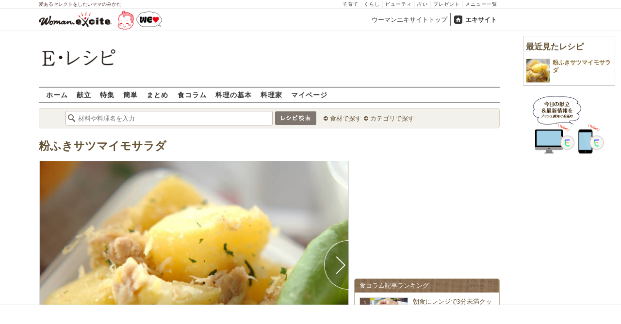

--- FILE ---
content_type: text/html; charset=UTF-8
request_url: https://erecipe.woman.excite.co.jp/detail/process/5dd9628c29741bca09803696fee6a168/
body_size: 16075
content:
<!DOCTYPE html PUBLIC "-//W3C//DTD XHTML 1.0 Transitional//EN" "http://www.w3.org/TR/xhtml1/DTD/xhtml1-transitional.dtd">
<html xmlns="http://www.w3.org/1999/xhtml" xml:lang="ja" lang="ja" dir="ltr" xmlns:og="http://ogp.me/ns#" xmlns:fb="http://ogp.me/ns/fb#">
<head>
<link rel="preconnect" href="https://stats.g.doubleclick.net">
<link rel="preconnect" href="https://www.googletagmanager.com">
<link rel="preconnect" href="https://www.google.co.jp">
<link rel="preconnect" href="https://www.google.com">
<link rel="preconnect" href="https://analytics.google.com">
<link rel="preconnect" href="https://s.eximg.jp">
<link rel="preconnect" href="https://imgc.eximg.jp">
<link rel="preconnect" href="https://image.excite.co.jp">
<link rel="preconnect" href="https://flux-cdn.com">
<link rel="preconnect" href="https://www.googletagservices.com">
<meta name="google-site-verification" content="V7by7hcwM4fu5AcYgTDt9_fq2EihTK9dYWayTLEoVzQ" />
<meta name="viewport" content="width=device-width, initial-scale=1, viewport-fit=cover" />
<meta name="y_key" content="3ae18c7f723aee62">
<meta name="verify-v1" content="E6m2/JdTcAsWbl/Rs6LcHA+4NG2iKwN6s5MPvITMN+M=" />
<meta http-equiv="Content-Type" content="text/html; charset=UTF-8" />
<title>粉ふきサツマイモサラダの作り方（完成）/2013.06.23公開のレシピです。 - E・レシピ</title>
<meta name="description" content="粉ふきサツマイモサラダの作り方詳細ページです（完成）。[お弁当/サラダ・おひたし]2013.06.23公開のレシピです。" />
<meta name="keywords" content="粉ふきサツマイモサラダ,サツマイモ,作り方,レシピ,簡単,おいしい,E・レシピ" />
<meta name="referrer" content="unsafe-url">
<meta property="fb:app_id" content="181133748713176">
<meta property="fb:pages" content="180154608775002" />
<meta name="p:domain_verify" content="07b2bf0e60cd291657fd0c8c80b08bf9" />
<link media="screen" href="https://image.excite.co.jp/jp/erecipe/css/main.min.css?1751966750" rel="stylesheet" type="text/css">
<link media="screen" href="//image.excite.co.jp/jp/erecipe/css/jquery-ui-1.10.3.custom.min.css" rel="stylesheet" type="text/css">
<link rel="manifest" href="/manifest.json"/>
<script async type="text/javascript" src="/app.js?1751966750"></script>
<script>
var googletag = googletag || {};
googletag.cmd = googletag.cmd || [];
</script>
<script src="https://image.excite.co.jp/jp/ox/gpt/display/pc/erecipe/pc_erecipe_interstitial.js"></script>
<script src="//image.excite.co.jp/jp/ox/gpt/pc_erecipe.js"></script>
<link rel="stylesheet" href="https://image.excite.co.jp/jp/ox/gpt/erecipe.css">
<script type="text/javascript">
                    var bear_loading = new Array("loading", "<img src=https://image.excite.co.jp/jp/erecipe/bear/image/loading.gif>");
                    var bear_sign = new Array("<span style='color:red; font-size:10px'>*</span>");
                </script>
<link rel="shortcut icon" href="https://image.excite.co.jp/jp/recipe/pc/favicon/favicon.ico" />
<link rel="alternate" media="only screen and (max-width: 640px)" href="https://erecipe.woman.excite.co.jp/sp/detail/process/5dd9628c29741bca09803696fee6a168/" />
<style type="text/css">
.ad-aside-billboard,
.ad-aside-rectangle {
margin: 10px 0;
text-align: center;
display: flex;
justify-content: space-evenly;
align-items: center;
}
.ad-aside-billboard {
height: 180px;
min-height: 180px;
}
.ad-aside-rectangle {
min-height: 280px;
}
.ad-aside_other_infeed {
min-height: 102px;
margin-bottom: 20px;
}
.ad-aside_newrecipe_infeed,
.ad-aside_newcolumn_infeed {
display: flex;
align-items: center;
min-height: 84px;
background: url(https://s.eximg.jp/woman/jp/woman/img/common/noad.png) center center/15% auto no-repeat;
}
.ad-aside_newrecipe_infeed > div,
.ad-aside_newcolumn_infeed > div {
width: 100%;
}
.ad-aside_newcolumn_infeed,
.ad-aside_newrecipe_infeed {
margin-bottom: var(--def-space);
}
.gpt_pc_erecipe_mainecolumn_rec_wrap {
display: flex;
justify-content: space-evenly;
width: 100%;
}
#gpt_pc_erecipe_overlay {
display: none;
position: fixed;
bottom: 0;
left: 0;
right: 0;
z-index: 100;
overflow: hidden;
background-color: #fff;
border-top: 1px solid #d6dee5;
width: 100%;
height: 90px;
}
#aniBox {
max-height: 280px;
}
</style>
<link rel="canonical" href="https://erecipe.woman.excite.co.jp/detail/process/5dd9628c29741bca09803696fee6a168/" />
<meta name="robots" content="noindex,nofollow" />
<script>(function(w,d,s,l,i){w[l]=w[l]||[];w[l].push({'gtm.start':
new Date().getTime(),event:'gtm.js'});var f=d.getElementsByTagName(s)[0],
j=d.createElement(s),dl=l!='dataLayer'?'&l='+l:'';j.async=true;j.src=
'https://www.googletagmanager.com/gtm.js?id='+i+dl;f.parentNode.insertBefore(j,f);
})(window,document,'script','dataLayer','GTM-T6RBMCD');</script>
<script async src="https://www.googletagmanager.com/gtag/js?id=G-EMKETDG1HE"></script>
<script>
window.dataLayer = window.dataLayer || [];
function gtag(){dataLayer.push(arguments);}
gtag('js', new Date());
var ga4Params = {
'user_status': 'Eレシピ/未ログイン',
};
var pathnameMatch = location.pathname.match('^(?:\/sp)?(/[a-zA-Z\-_]*/)');
ga4Params.content_group = pathnameMatch !== null && pathnameMatch[1] !== null ? pathnameMatch[1] : '/';
gtag('config', 'G-EMKETDG1HE', ga4Params);
var sendEvent = function (category, action, label) {
gtag('event', action, {'event_category': category, 'event_label': label});
};
var logEvent = function (eventName, eventParams) {
gtag('event', eventName, eventParams);
};
var sendImpression = function (category, action, label) {
if (category === undefined || action === undefined || label === undefined) {
return;
}
gtag('event', action, {'event_category': category, 'event_label': label, 'non_interaction': true});
};
</script>
</head>
<body>
<noscript><iframe src="https://www.googletagmanager.com/ns.html?id=GTM-T6RBMCD"
height="0" width="0" style="display:none;visibility:hidden"></iframe></noscript>
<!--wrap-->
<div id="wrap">
<div id="headerwrapper">
<div id="header_line">
<div class="header_inner_width">
<span>愛あるセレクトをしたいママのみかた</span>
<ul id="service_link">
<li><a href="https://woman.excite.co.jp/child/" onclick="sendEvent('PC_Header', 'Upperlinks', '子育て');">子育て</a></li>
<li><a href="https://woman.excite.co.jp/lifestyle/" onclick="sendEvent('PC_Header', 'Upperlinks', 'くらし');">くらし</a></li>
<li><a href="https://woman.excite.co.jp/beauty/" onclick="sendEvent('PC_Header', 'Upperlinks', 'ビューティ');">ビューティ</a></li>
<li><a href="https://fortune.woman.excite.co.jp" onclick="sendEvent('PC_Header', 'Upperlinks', '占い');">占い</a></li>
<li><a href="https://woman.excite.co.jp/present/" onclick="sendEvent('PC_Header', 'Upperlinks', 'プレゼント');">プレゼント</a></li>
<li><a href="https://woman.excite.co.jp/sitemap/" onclick="sendEvent('PC_Header', 'Upperlinks', 'メニュー一覧');">メニュー一覧</a></li>
</ul>
</div>
</div>
<div id="header">
<div id="common_header">
<a href="https://woman.excite.co.jp/" id="logo"><img src="//image.excite.co.jp/jp/woman/110829/header/header_logo_content.gif" alt="ウーマンエキサイト - woman.excite -" width="150" border="0" class=""></a><a href="https://woman.excite.co.jp/welovebaby/" style="display:block;position:absolute;left:160px;top:3px" onclick="sendEvent('PC_Header', 'WeLove_Logo', 'Link');"><img src="//s.eximg.jp/woman/jp/welove/img/welove_link.png" alt="「WEラブ赤ちゃん」プロジェクト" height="40px"></a>
<ul id="exControl">
<li><a href="https://woman.excite.co.jp/">ウーマンエキサイトトップ</a></li>
<li class="home"><a href="https://www.excite.co.jp">エキサイト</a></li>
</ul>
</div>
</div>
</div>            </div>
<div id="subservicelogo_wrap">
<a href="/" class="serviceLogo"><img src="https://image.excite.co.jp/jp/erecipe/erecipe_2016.png" alt="Ｅ・レシピ" height="34" /></a>
<div class="fR">
<div id="gpt_pc_erecipe_banner">
</div>
</div>
</div>
<div id="subnavi" class="ovH">
<ul>
<li><a href="/" >ホーム</a></li>
<li>
<a href="/menu/" >献立</a>
</li>
<li>
<a href="/features/" >特集</a>
</li>
<li>
<a href="/easy/" >簡単</a>
</li>
<li>
<a href="/matome/" >まとめ</a>
</li>
<li>
<a href="/article/" >食コラム</a>
</li>
<li>
<a href="/basic/" >料理の基本</a>
</li>
<li>
<a href="/profile/" >料理家</a>
</li>
<li>
<a href="/my/" >マイページ</a>
</li>
</ul>
</div>
<!--search_sub-->
<div id="search_sub_wrap">
<div id="search_sub" >
<div class="srcbox">
<div class="fL">
<form action="/search/" method="get" name="headerForm" onSubmit="return searchRecipeHeaderForm(document.headerForm, document.form);">
<input type="text" id="header_search_word" name="word"  placeholder="材料や料理名を入力" class="search_word" autocomplete="off">
<input name="submit" value="レシピ検索" type="image" src="https://image.excite.co.jp/jp/erecipe/search_btn_amu.png" />
</form>
</div>
<div class="fL">
<ul id="sch_inner">
<li><a href="/food/" onclick="sendEvent('common', 'searchbox', 'material');">食材で探す</a></li>
<li><a href="/category/" onclick="sendEvent('common', 'searchbox', 'conditions');">カテゴリで探す</a></li>
</ul>
</div>
</div>
</div>
</div>
<div id="content">
<div id="main">
<div id="recipe_detail">
<div id="detail-process-title">
<div class="detail-title__oishiilevel">
<span id="oishii500" class="oishiilv ov500 fl sprite mR5" style="display: none;">殿堂 500+ おいしい！</span>
<span id="oishii100" class="oishiilv ov100 fl sprite mR5" style="display: none;">絶品 100+ おいしい！</span>
<span id="oishii30"  class="oishiilv ov30  fl sprite mR5" style="display: none;">人気 30+ おいしい！</span>
<span id="oishii10"  class="oishiilv ov10  fl sprite mR5" style="display: none;">太鼓判 10+ おいしい！</span>
</div>
<h1 class="detail-title__title"><a href="/detail/5dd9628c29741bca09803696fee6a168.html" onclick="sendEvent('Pc_Detail_Process', 'back_recipe_detail_title', '5dd9628c29741bca09803696fee6a168');">粉ふきサツマイモサラダ</a></h1>
</div>
<div id="view" class="tac posrltv">
<img src="https://imgc.eximg.jp/i=https%253A%252F%252Fimage.excite.co.jp%252Fjp%252Ferecipe%252Frecipe%252F5%252Fd%252F5dd9628c29741bca09803696fee6a168%252Ff67a493fa00f2205e5ac82ef2b319b9f.jpeg&small=638&quality=70&type=jpeg" alt="粉ふきサツマイモサラダ" class="recipeimg" width="638">
<div class="mT10 clear Mdoverlaynavi">
<a href="/detail/process/5dd9628c29741bca09803696fee6a168/1/"
onclick="sendEvent('Pc_Detail_Process', 'next_process', '5dd9628c29741bca09803696fee6a168-');"
class="mdfnext mdfcntbtn sprite">
</a>
</div>
</div>
<div class="mT10">
<div class="dispinbl posrltv currentProcessLabelBorder mdfprocess_navi">
<a href="/detail/process/5dd9628c29741bca09803696fee6a168/"
onclick="sendEvent('Pc_Detail_Process', 'thumbnail', '5dd9628c29741bca09803696fee6a168');">
<img src="https://imgc.eximg.jp/i=https%253A%252F%252Fimage.excite.co.jp%252Fjp%252Ferecipe%252Frecipe%252F5%252Fd%252F5dd9628c29741bca09803696fee6a168%252Ff67a493fa00f2205e5ac82ef2b319b9f.jpeg&small=100&quality=70&type=jpeg"
alt="粉ふきサツマイモサラダの作り方の手順"
class="inline">
</div>
<div class="dispinbl posrltv brdrbox mdfprocess_navi">
<a href="/detail/process/5dd9628c29741bca09803696fee6a168/1/"
onclick="sendEvent('Pc_Detail_Process', 'thumbnail', '5dd9628c29741bca09803696fee6a168-1');">
<img src="https://imgc.eximg.jp/i=https%253A%252F%252Fimage.excite.co.jp%252Fjp%252Ferecipe%252Fprocess_noimage.png&small=110&quality=70&type=png" alt="No Image" class="inline" height="65">
<span class="Mdcontentslabel onthmb ">1</span>
</a>
</div>
<div class="dispinbl posrltv brdrbox mdfprocess_navi">
<a href="/detail/process/5dd9628c29741bca09803696fee6a168/2/"
onclick="sendEvent('Pc_Detail_Process', 'thumbnail', '5dd9628c29741bca09803696fee6a168-2');">
<img src="https://imgc.eximg.jp/i=https%253A%252F%252Fimage.excite.co.jp%252Fjp%252Ferecipe%252Frecipe%252F5%252Fd%252F5dd9628c29741bca09803696fee6a168%252F0e06f6b9072833e6f3c4d8a87740eb81.jpeg&small=100&quality=70&type=jpeg"
alt="粉ふきサツマイモサラダの作り方の手順2"
class="inline">
<span class="Mdcontentslabel onthmb ">2</span>
</a>
</div>
<div class="dispinbl posrltv brdrbox mdfprocess_navi">
<a href="/detail/process/5dd9628c29741bca09803696fee6a168/3/"
onclick="sendEvent('Pc_Detail_Process', 'thumbnail', '5dd9628c29741bca09803696fee6a168-3');">
<img src="https://imgc.eximg.jp/i=https%253A%252F%252Fimage.excite.co.jp%252Fjp%252Ferecipe%252Fprocess_noimage.png&small=110&quality=70&type=png" alt="No Image" class="inline" height="65">
<span class="Mdcontentslabel onthmb ">3</span>
</a>
</div>
</div>
<a href="/detail/5dd9628c29741bca09803696fee6a168.html" onclick="sendEvent('Pc_Detail_Process', 'back_recipe_detail', '5dd9628c29741bca09803696fee6a168');" class="mT10 tintbtn mB10">
レシピ詳細に戻る
</a>
<div class="brdrbox mT10">
<h3 class="bigger mT10 mL10 remark">関連キーワードからレシピを探す</h3>
<ul class="p10">
<li class="dispin reverse">
<a href="/food/vegetable/imo/426/"
onclick="sendEvent('detail', 'relatedkeyword', 'サツマイモ');"
class="mR10">
サツマイモ
</a>
</li>
<li class="dispin reverse">
<a href="/food/seafood/p_fish/638/"
onclick="sendEvent('detail', 'relatedkeyword', 'ツナ');"
class="mR10">
ツナ
</a>
</li>
<li class="dispin reverse">
<a href="/food/vegetable/p_vegetable/585/"
onclick="sendEvent('detail', 'relatedkeyword', 'ドライパセリ');"
class="mR10">
ドライパセリ
</a>
</li>
</ul>
</div>
<div class="brdrbox mT10 pB10">
<h3 class="bigger mT10 mL10 remark">「粉ふきサツマイモサラダ」の関連レシピ</h3>
<ul class="tilelist col5 pT10">
<li>
<a href="/detail/0acd0cbf70f965888f848415ab14371a.html" onclick="sendEvent('Pc_Detail_Process', 'relatedleft', '粉ふきいも');" class="recipename">
<span class="thmbwrap dispbl recipeimg mB5">
<img class="lazy" src="https://image.excite.co.jp/jp/erecipe/place-hold.gif" data-src="https://image.excite.co.jp/feed/erecipe/recipe/0/a/0acd0cbf70f965888f848415ab14371a/180/6dc2e29a8b51db5c71019b78f23e0727.jpeg" alt="粉ふきいも" border="0">
</span>
粉ふきいも
</a>
</li>
<li>
<a href="/detail/735d37cc6f3e1222632af345750e70fb.html" onclick="sendEvent('Pc_Detail_Process', 'relatedleft', 'ハーブ粉ふきいも');" class="recipename">
<span class="thmbwrap dispbl recipeimg mB5">
<img class="lazy" src="https://image.excite.co.jp/jp/erecipe/place-hold.gif" data-src="https://image.excite.co.jp/feed/erecipe/recipe/7/3/735d37cc6f3e1222632af345750e70fb/180/89637cc977ee81e4b472df8abff03294.jpeg" alt="ハーブ粉ふきいも" border="0">
</span>
ハーブ粉ふきいも
</a>
</li>
<li>
<a href="/detail/ccf1440f667a21c10660423085d2ce00.html" onclick="sendEvent('Pc_Detail_Process', 'relatedleft', 'バジル粉ふき芋');" class="recipename">
<span class="thmbwrap dispbl recipeimg mB5">
<img class="lazy" src="https://image.excite.co.jp/jp/erecipe/place-hold.gif" data-src="https://image.excite.co.jp/feed/erecipe/recipe/c/c/ccf1440f667a21c10660423085d2ce00/180/8ac5d0acd9b51b21ed437a03646429e3.jpeg" alt="バジル粉ふき芋" border="0">
</span>
バジル粉ふき芋
</a>
</li>
<li>
<a href="/detail/1028552e57f2541548ffc693f772abb1.html" onclick="sendEvent('Pc_Detail_Process', 'relatedleft', '粉ふきいもタラコ和え');" class="recipename">
<span class="thmbwrap dispbl recipeimg mB5">
<img class="lazy" src="https://image.excite.co.jp/jp/erecipe/place-hold.gif" data-src="https://image.excite.co.jp/feed/erecipe/recipe/1/0/1028552e57f2541548ffc693f772abb1/180/2e3e2f53c07bad265b35a509a69893d1.jpeg" alt="粉ふきいもタラコ和え" border="0">
</span>
粉ふきいもタラコ和え
</a>
</li>
<li>
<a href="/detail/48d4b1d5ec9be27360d3d0a89df9361c.html" onclick="sendEvent('Pc_Detail_Process', 'relatedleft', '粉ふきイモの青のり和え');" class="recipename">
<span class="thmbwrap dispbl recipeimg mB5">
<img class="lazy" src="https://image.excite.co.jp/jp/erecipe/place-hold.gif" data-src="https://image.excite.co.jp/feed/erecipe/recipe/4/8/48d4b1d5ec9be27360d3d0a89df9361c/180/1d614526be4d3e8907d0efc0327fc3dc.jpeg" alt="粉ふきイモの青のり和え" border="0">
</span>
粉ふきイモの青のり和え
</a>
</li>
</ul>
</div>
<div class="brdrbox mT10 pB10 ovH">
<div class="bigger mT10 mL10 remark">「サツマイモ」を使ったその他のレシピ</div>
<ul class="tilelist col5 pT10">
<li>
<a href="/detail/09a6e60234270d1d0c1d4d41992e563f.html" onclick="sendEvent('Pc_Detail_Process', 'relatedleft_main_material_recipe', '蒸し鶏と野菜のレムラードソース');" class="recipename">
<span class="thmbwrap dispbl recipeimg mB5">
<img class="lazy" src="https://image.excite.co.jp/jp/erecipe/place-hold.gif" data-src="https://imgc.eximg.jp/i=https%253A%252F%252Fimage.excite.co.jp%252Fjp%252Ferecipe%252Frecipe_thumb%252F0%252F9%252F09a6e60234270d1d0c1d4d41992e563f%252Fh%252F800%252Fdd0cc7ae8e3fc92f51205ea09f37895d.jpeg&small=200&quality=70&type=jpeg" alt="蒸し鶏と野菜のレムラードソース" border="0">
</span>
蒸し鶏と野菜のレムラードソース
</a>
</li>
<li>
<a href="/detail/da4409b30b04e6924073138196e4af06.html" onclick="sendEvent('Pc_Detail_Process', 'relatedleft_main_material_recipe', 'ラム肉ボールのスパイス煮');" class="recipename">
<span class="thmbwrap dispbl recipeimg mB5">
<img class="lazy" src="https://image.excite.co.jp/jp/erecipe/place-hold.gif" data-src="https://imgc.eximg.jp/i=https%253A%252F%252Fimage.excite.co.jp%252Fjp%252Ferecipe%252Frecipe_thumb%252Fd%252Fa%252Fda4409b30b04e6924073138196e4af06%252Fh%252F800%252F9c629e7cd8e832dde6809b8649028136.jpeg&small=200&quality=70&type=jpeg" alt="ラム肉ボールのスパイス煮" border="0">
</span>
ラム肉ボールのスパイス煮
</a>
</li>
<li>
<a href="/detail/c5368cb34e9c0c617dbc1b1c9b488992.html" onclick="sendEvent('Pc_Detail_Process', 'relatedleft_main_material_recipe', '小豆とサツマイモのもち米粥');" class="recipename">
<span class="thmbwrap dispbl recipeimg mB5">
<img class="lazy" src="https://image.excite.co.jp/jp/erecipe/place-hold.gif" data-src="https://imgc.eximg.jp/i=https%253A%252F%252Fimage.excite.co.jp%252Fjp%252Ferecipe%252Frecipe_thumb%252Fc%252F5%252Fc5368cb34e9c0c617dbc1b1c9b488992%252Fh%252F800%252F06b280a54ff5a775137b5538ae61de2c.jpeg&small=200&quality=70&type=jpeg" alt="小豆とサツマイモのもち米粥" border="0">
</span>
小豆とサツマイモのもち米粥
</a>
</li>
<li>
<a href="/detail/75ab2fd3924ae1b37bc19213d1a736d0.html" onclick="sendEvent('Pc_Detail_Process', 'relatedleft_main_material_recipe', '砂糖不使用の栗きんとん');" class="recipename">
<span class="thmbwrap dispbl recipeimg mB5">
<img class="lazy" src="https://image.excite.co.jp/jp/erecipe/place-hold.gif" data-src="https://imgc.eximg.jp/i=https%253A%252F%252Fimage.excite.co.jp%252Fjp%252Ferecipe%252Frecipe_thumb%252F7%252F5%252F75ab2fd3924ae1b37bc19213d1a736d0%252Fh%252F800%252F084c4e0093889dbc0792d7880029543b.jpeg&small=200&quality=70&type=jpeg" alt="砂糖不使用の栗きんとん" border="0">
</span>
砂糖不使用の栗きんとん
</a>
</li>
<li>
<a href="/detail/5c5a5591ef4dbf0f10c4a2504f19cbbe.html" onclick="sendEvent('Pc_Detail_Process', 'relatedleft_main_material_recipe', '旨味たっぷり　マッシュルーム入りミートローフ');" class="recipename">
<span class="thmbwrap dispbl recipeimg mB5">
<img class="lazy" src="https://image.excite.co.jp/jp/erecipe/place-hold.gif" data-src="https://imgc.eximg.jp/i=https%253A%252F%252Fimage.excite.co.jp%252Fjp%252Ferecipe%252Frecipe_thumb%252F5%252Fc%252F5c5a5591ef4dbf0f10c4a2504f19cbbe%252Fh%252F800%252F5c20493e9e4906f38112787f22aee111.jpeg&small=200&quality=70&type=jpeg" alt="旨味たっぷり　マッシュルーム入りミートローフ" border="0">
</span>
旨味たっぷり　マッシュルーム入りミートローフ
</a>
</li>
<li>
<a href="/detail/2997fe699dbb6139d7dae572f841162f.html" onclick="sendEvent('Pc_Detail_Process', 'relatedleft_main_material_recipe', 'サツマイモとデーツのようかん');" class="recipename">
<span class="thmbwrap dispbl recipeimg mB5">
<img class="lazy" src="https://image.excite.co.jp/jp/erecipe/place-hold.gif" data-src="https://imgc.eximg.jp/i=https%253A%252F%252Fimage.excite.co.jp%252Fjp%252Ferecipe%252Frecipe_thumb%252F2%252F9%252F2997fe699dbb6139d7dae572f841162f%252Fh%252F800%252F91400ba32ee11d19204390b5f3c48cb8.jpeg&small=200&quality=70&type=jpeg" alt="サツマイモとデーツのようかん" border="0">
</span>
サツマイモとデーツのようかん
</a>
</li>
<li>
<a href="/detail/394b104d3fb7967fb122007fd45e6c31.html" onclick="sendEvent('Pc_Detail_Process', 'relatedleft_main_material_recipe', 'サツマイモのヨーグルトサラダ');" class="recipename">
<span class="thmbwrap dispbl recipeimg mB5">
<img class="lazy" src="https://image.excite.co.jp/jp/erecipe/place-hold.gif" data-src="https://imgc.eximg.jp/i=https%253A%252F%252Fimage.excite.co.jp%252Fjp%252Ferecipe%252Frecipe_thumb%252F3%252F9%252F394b104d3fb7967fb122007fd45e6c31%252Fh%252F800%252Fe0f926b414656258b76848b85ec74f45.jpeg&small=200&quality=70&type=jpeg" alt="サツマイモのヨーグルトサラダ" border="0">
</span>
サツマイモのヨーグルトサラダ
</a>
</li>
<li>
<a href="/detail/e9f6ea3ffff77bf2c85f7bdb423903b7.html" onclick="sendEvent('Pc_Detail_Process', 'relatedleft_main_material_recipe', 'ラムレーズン香る！サツマイモとチーズのデリ風サラダ');" class="recipename">
<span class="thmbwrap dispbl recipeimg mB5">
<img class="lazy" src="https://image.excite.co.jp/jp/erecipe/place-hold.gif" data-src="https://imgc.eximg.jp/i=https%253A%252F%252Fimage.excite.co.jp%252Fjp%252Ferecipe%252Frecipe_thumb%252Fe%252F9%252Fe9f6ea3ffff77bf2c85f7bdb423903b7%252Fh%252F800%252F47173eb749e3d6dd7ce92e76f92a5a97.jpeg&small=200&quality=70&type=jpeg" alt="ラムレーズン香る！サツマイモとチーズのデリ風サラダ" border="0">
</span>
ラムレーズン香る！サツマイモとチーズのデリ風サラダ
</a>
</li>
<li>
<a href="/detail/746341cbe291b6000ca65e50312ebe84.html" onclick="sendEvent('Pc_Detail_Process', 'relatedleft_main_material_recipe', '豚肉とサツマイモの黒酢酢豚');" class="recipename">
<span class="thmbwrap dispbl recipeimg mB5">
<img class="lazy" src="https://image.excite.co.jp/jp/erecipe/place-hold.gif" data-src="https://imgc.eximg.jp/i=https%253A%252F%252Fimage.excite.co.jp%252Fjp%252Ferecipe%252Frecipe_thumb%252F7%252F4%252F746341cbe291b6000ca65e50312ebe84%252Fh%252F800%252F37b80025a88d9015644aca6ba11fdd3f.jpeg&small=200&quality=70&type=jpeg" alt="豚肉とサツマイモの黒酢酢豚" border="0">
</span>
豚肉とサツマイモの黒酢酢豚
</a>
</li>
<li>
<a href="/detail/930f6711e3e876387360420fcec9ff82.html" onclick="sendEvent('Pc_Detail_Process', 'relatedleft_main_material_recipe', '秋鮭と野菜の包み蒸し　柑橘添え');" class="recipename">
<span class="thmbwrap dispbl recipeimg mB5">
<img class="lazy" src="https://image.excite.co.jp/jp/erecipe/place-hold.gif" data-src="https://imgc.eximg.jp/i=https%253A%252F%252Fimage.excite.co.jp%252Fjp%252Ferecipe%252Frecipe_thumb%252F9%252F3%252F930f6711e3e876387360420fcec9ff82%252Fh%252F800%252Ffc64eb1eb13a6e7580147be6a91bdc44.jpeg&small=200&quality=70&type=jpeg" alt="秋鮭と野菜の包み蒸し　柑橘添え" border="0">
</span>
秋鮭と野菜の包み蒸し　柑橘添え
</a>
</li>
</ul>
<a href="/food/vegetable/imo/426/" class="fR mark mT10 mR10 mB10" onclick="sendEvent('Pc_Detail_Process', 'relation_new_main_material_recipe_more');">もっと見る</a>
</div>
<div class="mT10">
<div class="ad-aside-rectangle">
<div id="gpt_pc_erecipe_footer_left"></div>
<div id="gpt_pc_erecipe_footer_right"></div>
</div>
</div>
<div class="recentRecipes brdrbox mT10 pB10 ovH">
<div class="bigger mT10 mL10 remark">最近見たレシピ</div>
<ul class="tilelist col5 pT10"></ul>
<a href="/my/recent/" class="fR mark mT10 mR10 mB10">最近見たレシピの一覧</a>
</div>
<script>
var recent = new Object();
recent.recipeId = '5dd9628c29741bca09803696fee6a168';
recent.recipeName = '粉ふきサツマイモサラダ';
recent.recipeImage = '/recipe/5/d/5dd9628c29741bca09803696fee6a168/f67a493fa00f2205e5ac82ef2b319b9f.jpeg';
recent.maxNum = 10;
recent.type = 'list';
</script>
<!--Zone : Excite - JP - PB - Nativetag Recipe - 600x200 (486814)-->
<script type='text/javascript' src='//static.criteo.net/js/ld/publishertag.js'></script>
<div id='crt-486814'></div>
<script type='text/javascript'>
   var crt_486814_layout = {"version":"1.0","configuration":{"rowCount":1,"columnCount":5,"border":{"top":0,"left":0,"bottom":0,"right":0},"borderColor":"#CCCCCC","rowSeparatorsHeight":1,"columnSeparatorsWidth":0,"spacing":6,"padding":{"top":1,"left":1,"bottom":1,"right":1},"productSection":{"imagePosition":"Top","imageSize":50,"imageMargin":{"top":1,"left":1,"bottom":1,"right":1},"textSection":{"title":{"fontSize":14,"alignment":"Left","fontFamily":["Arial","Verdana"],"normal":{"color":"#000000","bold":true,"italic":false,"underlined":false},"onHover":{"color":"#000000","bold":true,"italic":false,"underlined":false},"margin":{"top":1,"left":1,"bottom":1,"right":1}},"cta":{"fontSize":15,"alignment":"Center","fontFamily":["Verdana"],"normal":{"color":"#000000","bold":false,"italic":false,"underlined":false},"onHover":{"color":"#000000","bold":true,"italic":false,"underlined":false},"margin":{"top":1,"left":1,"bottom":1,"right":1}}},"backgroundColor":"#FFFFFF","padding":{"top":1,"left":1,"bottom":1,"right":1}},"runningElement":{"runningType":"Footer","runningBorder":{"top":0,"left":0,"bottom":0,"right":0},"height":14,"backgroundColor":"#FFFFFF","content":{"fontSize":10,"alignment":"Left","fontFamily":["Verdana"],"normal":{"color":"#000000","bold":false,"italic":false,"underlined":false},"onHover":{"color":"#000000","bold":false,"italic":false,"underlined":false},"margin":{"top":1,"left":0,"bottom":1,"right":1}},"staticText":""}}};
Criteo.DisplayAd(
   {'zoneid' : 486814,
    'containerid' : 'crt-486814',
    'layout' : crt_486814_layout,
   'passbackCode' : function(){
   document.getElementById('crt-486814').style.display = 'none'; }
    });
</script>
</div>
</div>
<!-- 右カラム-->
<div id="sub">
<div class="ad01" >
<div class="ad-aside-rectangle">
<div id="gpt_pc_erecipe_1st_rectangle">
</div>
</div>
</div>
<div class="relate mT10 mB10">
<div class="brown_header">食コラム記事ランキング</div>
<ul class="thmblist">
<li class="rcpnm">
<a href="/article/AngersWeb_c26011603/" class="imgBox">
<div class="thmbwrap posrltv">
<img class="lazy recipeimg" src="https://image.excite.co.jp/jp/erecipe/place-hold.gif"
data-src="https://imgc.eximg.jp/i=https%253A%252F%252Fs.eximg.jp%252Fexpub%252Ffeed%252FAngersWeb%252F2026%252FAngersWeb_c26011603%252FAngersWeb_c26011603_cd616ff43cdfe83620bc_1.jpg&small=115&quality=70&type=jpg" alt="朝食にレンジで3分未満クッキング！忙しい朝もパパッと作れる簡単ホットサンド[PR]" width="115">
<span class="rankingbadge posabsl">1</span>
</div>
朝食にレンジで3分未満クッキング！忙しい朝もパパッと作れる簡単ホット…            </a>
</li>
<li class="rcpnm">
<a href="/article/E1768436899471/" class="imgBox">
<div class="thmbwrap posrltv">
<img class="lazy recipeimg" src="https://image.excite.co.jp/jp/erecipe/place-hold.gif"
data-src="https://imgc.eximg.jp/i=https%253A%252F%252Fs.eximg.jp%252Fexpub%252Ffeed%252FORIGINAL%252F9999%252FE1768436899471%252F20260119143043001.jpg&small=115&quality=70&type=jpg" alt="地味なんて言わせない！【切り干し大根】が主役のレシピ8選～基本から煮物・サラダ・酢の物まで" width="115">
<span class="rankingbadge posabsl">2</span>
</div>
地味なんて言わせない！【切り干し大根】が主役のレシピ8選～基本から煮…            </a>
</li>
<li class="rcpnm">
<a href="/article/E1767700150459/" class="imgBox">
<div class="thmbwrap posrltv">
<img class="lazy recipeimg" src="https://image.excite.co.jp/jp/erecipe/place-hold.gif"
data-src="https://imgc.eximg.jp/i=https%253A%252F%252Fs.eximg.jp%252Fexpub%252Ffeed%252FORIGINAL%252F9999%252FE1767700150459%252F202601062101291.jpeg&small=115&quality=70&type=jpeg" alt="大根をおいしく使い切る！簡単な漬物レシピ8選〜作り置きで正月太りもやさしくリセット" width="115">
<span class="rankingbadge posabsl">3</span>
</div>
大根をおいしく使い切る！簡単な漬物レシピ8選〜作り置きで正月太りもや…            </a>
</li>
<li class="rcpnm">
<a href="/article/Woman_erecipe_menu-2026-01-19/" class="imgBox">
<div class="thmbwrap posrltv">
<img class="lazy recipeimg" src="https://image.excite.co.jp/jp/erecipe/place-hold.gif"
data-src="https://imgc.eximg.jp/i=https%253A%252F%252Fs.eximg.jp%252Fexpub%252Ffeed%252FWoman_erecipe%252F2026%252FWoman_erecipe_menu-2026-01-19%252FWoman_erecipe_menu-2026-01-19_686eb2d9c63ef7643c8f_1.jpeg&small=115&quality=70&type=jpeg" alt="【今日の献立】2026年1月19日(月)「ピェンロー鍋」" width="115">
<span class="rankingbadge posabsl">4</span>
</div>
【今日の献立】2026年1月19日(月)「ピェンロー鍋」            </a>
</li>
<li class="rcpnm">
<a href="/article/E1768436672471/" class="imgBox">
<div class="thmbwrap posrltv">
<img class="lazy recipeimg" src="https://image.excite.co.jp/jp/erecipe/place-hold.gif"
data-src="https://imgc.eximg.jp/i=https%253A%252F%252Fs.eximg.jp%252Fexpub%252Ffeed%252FORIGINAL%252F9999%252FE1768436672471%252F202601150926011.jpeg&small=115&quality=70&type=jpeg" alt="冬の食卓の主役！ふっくら仕上がる「みぞれ煮」レシピ8選〜サバ・鶏肉・厚揚げもおいしい一皿に" width="115">
<span class="rankingbadge posabsl">5</span>
</div>
冬の食卓の主役！ふっくら仕上がる「みぞれ煮」レシピ8選〜サバ・鶏肉・…            </a>
</li>
</ul>
</div>
<div class="mT10">
<div class="ad-aside-rectangle">
<div id="gpt_pc_erecipe_2nd_rectangle" class="ad-aside-rectangle">
</div>
</div>
</div>
<div class="relate mT10 mB10" style="height:320px;">
<div class="brown_header">最新のおいしい！</div>
<ul class="thmblist">
<div id="slider">
<li>
<a onclick="sendEvent('detail', 'timeline_oishii', 'みんな大好き！鶏そぼろ丼 彩り鮮やか');" href="/detail/f979be7ef0ace254a6a3f65f75832410.html" class="recipename">
<span class="thmbwrapright"><img class="lazy" src="https://image.excite.co.jp/jp/erecipe/place-hold.gif" data-src="https://imgc.eximg.jp/i=https%253A%252F%252Fimage.excite.co.jp%252Fjp%252Ferecipe%252Frecipe_thumb%252Ff%252F9%252Ff979be7ef0ace254a6a3f65f75832410%252Fh%252F800%252F97d7879756f15de2adac0f6f8db1e50e.jpeg&small=240&quality=70&type=jpeg" alt="みんな大好き！鶏そぼろ丼 彩り鮮やか" width="115"></span>
みんな大好き！鶏そぼろ丼 彩り鮮やか</a> がおいしい！<br />
<p class="smaller" style="color:#A0A0A0">
ゲストさん
20:57
</p>
</li>
<li>
<a onclick="sendEvent('detail', 'timeline_oishii', '具だくさん！長崎皿うどん');" href="/detail/1111deb56f0f9714f71954947a504d7b.html" class="recipename">
<span class="thmbwrapright"><img class="lazy" src="https://image.excite.co.jp/jp/erecipe/place-hold.gif" data-src="https://imgc.eximg.jp/i=https%253A%252F%252Fimage.excite.co.jp%252Fjp%252Ferecipe%252Frecipe_thumb%252F1%252F1%252F1111deb56f0f9714f71954947a504d7b%252Fh%252F800%252F563243b77f5497f59c6372e341320c1f.jpeg&small=240&quality=70&type=jpeg" alt="具だくさん！長崎皿うどん" width="115"></span>
具だくさん！長崎皿うどん</a> がおいしい！<br />
<p class="smaller" style="color:#A0A0A0">
ゲストさん
20:56
</p>
</li>
<li>
<a onclick="sendEvent('detail', 'timeline_oishii', '小松菜の卵とじ');" href="/detail/933a7517d68bc3d0cd52126944189d81.html" class="recipename">
<span class="thmbwrapright"><img class="lazy" src="https://image.excite.co.jp/jp/erecipe/place-hold.gif" data-src="https://imgc.eximg.jp/i=https%253A%252F%252Fimage.excite.co.jp%252Fjp%252Ferecipe%252Frecipe_thumb%252F9%252F3%252F933a7517d68bc3d0cd52126944189d81%252Fh%252F800%252Ff9d4c0251b7f7fd8fb406b38119fcdf9.jpeg&small=240&quality=70&type=jpeg" alt="小松菜の卵とじ" width="115"></span>
小松菜の卵とじ</a> がおいしい！<br />
<p class="smaller" style="color:#A0A0A0">
ゲストさん
20:55
</p>
</li>
<li>
<a onclick="sendEvent('detail', 'timeline_oishii', '野菜たっぷり！キーマカレー トマト缶でプロの味 byMAKOさん');" href="/detail/97ba5a120ccac99bbbb8bb31b52b59c7.html" class="recipename">
<span class="thmbwrapright"><img class="lazy" src="https://image.excite.co.jp/jp/erecipe/place-hold.gif" data-src="https://imgc.eximg.jp/i=https%253A%252F%252Fimage.excite.co.jp%252Fjp%252Ferecipe%252Frecipe_thumb%252F9%252F7%252F97ba5a120ccac99bbbb8bb31b52b59c7%252Fh%252F800%252F44e2107781fb9a58f12d11be4ea93ed9.jpeg&small=240&quality=70&type=jpeg" alt="野菜たっぷり！キーマカレー トマト缶でプロの味 byMAKOさん" width="115"></span>
野菜たっぷり！キーマカレー トマト缶でプロの味 byMAKOさん</a> がおいしい！<br />
<p class="smaller" style="color:#A0A0A0">
ゲストさん
19:38
</p>
</li>
<li>
<a onclick="sendEvent('detail', 'timeline_oishii', '絹ごし豆腐の チャンプルー～節約にも◎');" href="/detail/8e2226cc09130869f92ffaa389e9245b.html" class="recipename">
<span class="thmbwrapright"><img class="lazy" src="https://image.excite.co.jp/jp/erecipe/place-hold.gif" data-src="https://imgc.eximg.jp/i=https%253A%252F%252Fimage.excite.co.jp%252Fjp%252Ferecipe%252Frecipe_thumb%252F8%252Fe%252F8e2226cc09130869f92ffaa389e9245b%252Fh%252F800%252F84c9f6cd5f7e460a886d2c3ff6f452dc.jpeg&small=240&quality=70&type=jpeg" alt="絹ごし豆腐の チャンプルー～節約にも◎" width="115"></span>
絹ごし豆腐の チャンプルー～節約にも◎</a> がおいしい！<br />
<p class="smaller" style="color:#A0A0A0">
ゲストさん
19:22
</p>
</li>
<li>
<a onclick="sendEvent('detail', 'timeline_oishii', 'ふっくらおいしいカキご飯');" href="/detail/db9de42a5c6e63ff786d38b5fbdd8949.html" class="recipename">
<span class="thmbwrapright"><img class="lazy" src="https://image.excite.co.jp/jp/erecipe/place-hold.gif" data-src="https://imgc.eximg.jp/i=https%253A%252F%252Fimage.excite.co.jp%252Fjp%252Ferecipe%252Frecipe_thumb%252Fd%252Fb%252Fdb9de42a5c6e63ff786d38b5fbdd8949%252Fh%252F800%252F099af2369b10adb9732c64c74ea7a673.jpeg&small=240&quality=70&type=jpeg" alt="ふっくらおいしいカキご飯" width="115"></span>
ふっくらおいしいカキご飯</a> がおいしい！<br />
<p class="smaller" style="color:#A0A0A0">
ゲストさん
17:56
</p>
</li>
<li>
<a onclick="sendEvent('detail', 'timeline_oishii', 'ホウレン草のだし浸し');" href="/detail/8d83082a07818fa993934f42fde479ab.html" class="recipename">
<span class="thmbwrapright"><img class="lazy" src="https://image.excite.co.jp/jp/erecipe/place-hold.gif" data-src="https://imgc.eximg.jp/i=https%253A%252F%252Fimage.excite.co.jp%252Fjp%252Ferecipe%252Frecipe%252F8%252Fd%252F8d83082a07818fa993934f42fde479ab%252F4c3dc5a1285bf783b8a5a23dcf90e3b3.jpeg&small=240&quality=70&type=jpeg" alt="ホウレン草のだし浸し" width="115"></span>
ホウレン草のだし浸し</a> がおいしい！<br />
<p class="smaller" style="color:#A0A0A0">
ゲストさん
17:55
</p>
</li>
<li>
<a onclick="sendEvent('detail', 'timeline_oishii', 'タレ作りも簡単！みたらし団子 昔ながら美味しさ おやつにおすすめ');" href="/detail/6ff3c5fa58b3ef1e9d2cb5bcd05ec2f1.html" class="recipename">
<span class="thmbwrapright"><img class="lazy" src="https://image.excite.co.jp/jp/erecipe/place-hold.gif" data-src="https://imgc.eximg.jp/i=https%253A%252F%252Fimage.excite.co.jp%252Fjp%252Ferecipe%252Frecipe%252F6%252Ff%252F6ff3c5fa58b3ef1e9d2cb5bcd05ec2f1%252F687991531ee09fc7818d8e64607f0200.jpeg&small=240&quality=70&type=jpeg" alt="タレ作りも簡単！みたらし団子 昔ながら美味しさ おやつにおすすめ" width="115"></span>
タレ作りも簡単！みたらし団子 昔ながら美味しさ おやつにおすすめ</a> がおいしい！<br />
<p class="smaller" style="color:#A0A0A0">
ゲストさん
17:42
</p>
</li>
<li>
<a onclick="sendEvent('detail', 'timeline_oishii', 'ふっくらおいしいカキご飯');" href="/detail/db9de42a5c6e63ff786d38b5fbdd8949.html" class="recipename">
<span class="thmbwrapright"><img class="lazy" src="https://image.excite.co.jp/jp/erecipe/place-hold.gif" data-src="https://imgc.eximg.jp/i=https%253A%252F%252Fimage.excite.co.jp%252Fjp%252Ferecipe%252Frecipe_thumb%252Fd%252Fb%252Fdb9de42a5c6e63ff786d38b5fbdd8949%252Fh%252F800%252F099af2369b10adb9732c64c74ea7a673.jpeg&small=240&quality=70&type=jpeg" alt="ふっくらおいしいカキご飯" width="115"></span>
ふっくらおいしいカキご飯</a> がおいしい！<br />
<p class="smaller" style="color:#A0A0A0">
ゲストさん
17:11
</p>
</li>
<li>
<a onclick="sendEvent('detail', 'timeline_oishii', 'ゆで豚ユズみそ添え');" href="/detail/6019ca5f89f348e04e4c44a11c88e2a4.html" class="recipename">
<span class="thmbwrapright"><img class="lazy" src="https://image.excite.co.jp/jp/erecipe/place-hold.gif" data-src="https://imgc.eximg.jp/i=https%253A%252F%252Fimage.excite.co.jp%252Fjp%252Ferecipe%252Frecipe%252F6%252F0%252F6019ca5f89f348e04e4c44a11c88e2a4%252F6e145b92c28be29ff94cdef0976c11b6.jpeg&small=240&quality=70&type=jpeg" alt="ゆで豚ユズみそ添え" width="115"></span>
ゆで豚ユズみそ添え</a> がおいしい！<br />
<p class="smaller" style="color:#A0A0A0">
ゲストさん
17:01
</p>
</li>
<li>
<a onclick="sendEvent('detail', 'timeline_oishii', '豆腐のユズみそ焼き');" href="/detail/f3055e6ad6525111540643ab86abe171.html" class="recipename">
<span class="thmbwrapright"><img class="lazy" src="https://image.excite.co.jp/jp/erecipe/place-hold.gif" data-src="https://imgc.eximg.jp/i=https%253A%252F%252Fimage.excite.co.jp%252Fjp%252Ferecipe%252Frecipe%252Ff%252F3%252Ff3055e6ad6525111540643ab86abe171%252F36025e24142e4f628bc34cee87a0fd3a.jpeg&small=240&quality=70&type=jpeg" alt="豆腐のユズみそ焼き" width="115"></span>
豆腐のユズみそ焼き</a> がおいしい！<br />
<p class="smaller" style="color:#A0A0A0">
ゲストさん
17:01
</p>
</li>
<li>
<a onclick="sendEvent('detail', 'timeline_oishii', 'シンプルポテトサラダ');" href="/detail/74c2e2a88c6a80f1cbd75f90aa2f5fcd.html" class="recipename">
<span class="thmbwrapright"><img class="lazy" src="https://image.excite.co.jp/jp/erecipe/place-hold.gif" data-src="https://imgc.eximg.jp/i=https%253A%252F%252Fimage.excite.co.jp%252Fjp%252Ferecipe%252Frecipe_thumb%252F7%252F4%252F74c2e2a88c6a80f1cbd75f90aa2f5fcd%252Fh%252F800%252F0e38c588f8b3d9a822cc333c5f1e40d7.jpeg&small=240&quality=70&type=jpeg" alt="シンプルポテトサラダ" width="115"></span>
シンプルポテトサラダ</a> がおいしい！<br />
<p class="smaller" style="color:#A0A0A0">
ゲストさん
16:59
</p>
</li>
<li>
<a onclick="sendEvent('detail', 'timeline_oishii', 'ウズラのベーコン巻き');" href="/detail/6bd81a371e4acdd486b3e8f409b19df9.html" class="recipename">
<span class="thmbwrapright"><img class="lazy" src="https://image.excite.co.jp/jp/erecipe/place-hold.gif" data-src="https://imgc.eximg.jp/i=https%253A%252F%252Fimage.excite.co.jp%252Fjp%252Ferecipe%252Frecipe_thumb%252F6%252Fb%252F6bd81a371e4acdd486b3e8f409b19df9%252Fh%252F800%252F3c66641c127eb606a9e5a975a0c1ec72.jpeg&small=240&quality=70&type=jpeg" alt="ウズラのベーコン巻き" width="115"></span>
ウズラのベーコン巻き</a> がおいしい！<br />
<p class="smaller" style="color:#A0A0A0">
ゲストさん
16:58
</p>
</li>
<li>
<a onclick="sendEvent('detail', 'timeline_oishii', '簡単ジューシー！レンコンの挽肉はさみ揚げ');" href="/detail/649cafce2697a3d6c58bde865168349d.html" class="recipename">
<span class="thmbwrapright"><img class="lazy" src="https://image.excite.co.jp/jp/erecipe/place-hold.gif" data-src="https://imgc.eximg.jp/i=https%253A%252F%252Fimage.excite.co.jp%252Fjp%252Ferecipe%252Frecipe%252F6%252F4%252F649cafce2697a3d6c58bde865168349d%252F4fb7535322f0932c8962bff2f2de9e16.jpeg&small=240&quality=70&type=jpeg" alt="簡単ジューシー！レンコンの挽肉はさみ揚げ" width="115"></span>
簡単ジューシー！レンコンの挽肉はさみ揚げ</a> がおいしい！<br />
<p class="smaller" style="color:#A0A0A0">
ゲストさん
16:40
</p>
</li>
<li>
<a onclick="sendEvent('detail', 'timeline_oishii', 'ニョッキグラタン');" href="/detail/1118f1eb900874a88944bf10522bc5a3.html" class="recipename">
<span class="thmbwrapright"><img class="lazy" src="https://image.excite.co.jp/jp/erecipe/place-hold.gif" data-src="https://imgc.eximg.jp/i=https%253A%252F%252Fimage.excite.co.jp%252Fjp%252Ferecipe%252Frecipe%252F1%252F1%252F1118f1eb900874a88944bf10522bc5a3%252F926d2162fcc811d09bab30303ba9f4a6.jpeg&small=240&quality=70&type=jpeg" alt="ニョッキグラタン" width="115"></span>
ニョッキグラタン</a> がおいしい！<br />
<p class="smaller" style="color:#A0A0A0">
ゲストさん
16:30
</p>
</li>
</div>
</ul>
</div>
<div class="mT30 mB30">
<p class="tac"><img class="lazy" src="https://image.excite.co.jp/jp/erecipe/place-hold.gif"
data-src="//image.excite.co.jp/jp/erecipe/img/followme.png" alt="follow me" width="200"></p>
<ul class="MderecipeSNS mT15 lazybkg">
<li class="dispinbl"><a href="https://www.facebook.com/Erecipe.jp" class="mdffacebook"
target="_blank">facebook</a></li>
<li class="dispinbl"><a href="https://x.com/Erecipe" class="mdfx" target="_blank">X</a></li>
<li class="dispinbl"><a href="https://instagram.com/_erecipe_/" class="mdfinstagram" target="_blank">instagram</a>
</li>
<li class="dispinbl"><a href="https://blog.excite.co.jp/estaff/23185235/" class="mdfline" target="_blank">line</a>
</li>
<li class="dispinbl"><a href="https://www.youtube.com/channel/UCklAzbG_T59KeTYyQ0yZmXA" class="mdfyoutube"
target="_blank">youtube</a></li>
<li class="dispinbl"><a href="https://jp.pinterest.com/erecipe_excite/" class="mdfpinterest"
target="_blank">pinterest</a></li>
</ul>
</div>
<div class="siteinformation mB10">
<a href="/information/?package=erecipe_information&article_code=E1608879668324">
<span class="icon_information mR5 fL" style="margin-top: -2px;">i</span>
<span>なりすましアカウントにご注意ください</span>
</a>
</div>
<div class="siteinformation mB10">
<a href="/information/?package=erecipe_information&article_code=E1617697785324">
<span class="icon_information mR5 fL" style="margin-top: -2px;">i</span>
<span>ご登録にキャリアメールをお使いの皆さまへ</span>
</a>
</div>
</div>
</div>
<!--content end-->
<script type="text/javascript" async defer src="//assets.pinterest.com/js/pinit.js"></script>
<div id="ingredient_link_wrap">
<div id="ingredient_link">
<div class="Mdfooterpickup mB30">
<div class="vlinehead mL20 mT20">今日のおすすめ</div>
<ul class="tilelist pT10">
<li>
<a href="/detail/6ff3c5fa58b3ef1e9d2cb5bcd05ec2f1.html" onclick="sendEvent('PC_footer', 'topics', '枠目');">
<span class="thmbwrap mB5 recipeimg">
<img src="https://image.excite.co.jp/jp/erecipe/place-hold.gif" data-src="https://imgc.eximg.jp/i=https%253A%252F%252Fimage.excite.co.jp%252Fjp%252Ferecipe%252Frecipe%252F6%252Ff%252F6ff3c5fa58b3ef1e9d2cb5bcd05ec2f1%252F687991531ee09fc7818d8e64607f0200.jpeg&small=177&quality=70&type=jpeg" width="177" height="118"
class="mB5 lazy" alt="おいしい100突破！ "タレ作りも簡単！みたらし団子 昔ながら美味しさ おやつにおすすめ"">
</span>
<span class="Mdcontentslabel onthmb delicious">絶品</span>
<strong>おいしい100突破！ "タレ作りも簡単！みたらし団子 昔ながら美味しさ おやつにおすすめ"</strong>
</a>
</li>
<li>
<a href="/article/E1768894189479/" onclick="sendEvent('PC_footer', 'topics', '枠目');">
<span class="thmbwrap mB5 recipeimg">
<img src="https://image.excite.co.jp/jp/erecipe/place-hold.gif" data-src="https://imgc.eximg.jp/i=https%253A%252F%252Fs.eximg.jp%252Fexpub%252Ffeed%252FORIGINAL%252F9999%252FE1768894189479%252F202601201631571.png&small=177&quality=70&type=png" width="177" height="118"
class="mB5 lazy" alt="【実食レビューあり】ユズみそ＆ユズジャムで作る香りレシピ8選〜おかず・おつまみ・デザート">
</span>
<span class="Mdcontentslabel onthmb article">コラム</span>
<strong>【実食レビューあり】ユズみそ＆ユズジャムで作る香りレシピ8選〜おかず・おつまみ・デザート</strong>
</a>
</li>
<li>
<a href="/article/E1768018905443/" onclick="sendEvent('PC_footer', 'topics', '枠目');">
<span class="thmbwrap mB5 recipeimg">
<img src="https://image.excite.co.jp/jp/erecipe/place-hold.gif" data-src="https://imgc.eximg.jp/i=https%253A%252F%252Fs.eximg.jp%252Fexpub%252Ffeed%252FORIGINAL%252F9999%252FE1768018905443%252F202601101325541.png&small=177&quality=70&type=png" width="177" height="118"
class="mB5 lazy" alt="「寒い日の朝、飲みたいのは？」＜回答数36,762票＞【教えて！ みんなの衣食住「みんなの暮らし調査隊」結果発表 第417回】">
</span>
<span class="Mdcontentslabel onthmb article">コラム</span>
<strong>「寒い日の朝、飲みたいのは？」＜回答数36,762票＞【教えて！ みんなの衣食住「みんなの暮らし調査隊」結果発表 第417回】</strong>
</a>
</li>
<li>
<a href="/article/Woman_erecipe_menu-2026-01-22/" onclick="sendEvent('PC_footer', 'topics', '枠目');">
<span class="thmbwrap mB5 recipeimg">
<img src="https://image.excite.co.jp/jp/erecipe/place-hold.gif" data-src="https://imgc.eximg.jp/i=https%253A%252F%252Fs.eximg.jp%252Fexpub%252Ffeed%252FWoman_erecipe%252F2026%252FWoman_erecipe_menu-2026-01-22%252FWoman_erecipe_menu-2026-01-22_dfff33578eb00a03d562_1.jpeg&small=177&quality=70&type=jpeg" width="177" height="118"
class="mB5 lazy" alt="【今日の献立】2026年1月22日(木)「ふっくらおいしいカキご飯」">
</span>
<span class="Mdcontentslabel onthmb article">コラム</span>
<strong>【今日の献立】2026年1月22日(木)「ふっくらおいしいカキご飯」</strong>
</a>
</li>
<li>
<a href="/article/E1768436672471/" onclick="sendEvent('PC_footer', 'topics', '枠目');">
<span class="thmbwrap mB5 recipeimg">
<img src="https://image.excite.co.jp/jp/erecipe/place-hold.gif" data-src="https://imgc.eximg.jp/i=https%253A%252F%252Fs.eximg.jp%252Fexpub%252Ffeed%252FORIGINAL%252F9999%252FE1768436672471%252F202601150926011.jpeg&small=177&quality=70&type=jpeg" width="177" height="118"
class="mB5 lazy" alt="冬の食卓の主役！ふっくら仕上がる「みぞれ煮」レシピ8選〜サバ・鶏肉・厚揚げもおいしい一皿に">
</span>
<span class="Mdcontentslabel onthmb article">コラム</span>
<strong>冬の食卓の主役！ふっくら仕上がる「みぞれ煮」レシピ8選〜サバ・鶏肉・厚揚げもおいしい一皿に</strong>
</a>
</li>
</ul>
</div>
<div class="inner ingredientlist ovH pB20">
<dl>
<dt>定番の食材</dt>
<dd>
<ul class="fl">
<li><a href="/tag/beef-meat/" onclick="sendEvent('PC_footer', 'ft_meat', '牛肉'\);">牛肉レシピ</a></li>
<li><a href="/tag/pork-meat/" onclick="sendEvent('PC_footer', 'ft_meat', '豚肉'\);">豚肉レシピ</a></li>
<li><a href="/tag/chicken-meat/" onclick="sendEvent('PC_footer', 'ft_meat', '鶏肉'\);">鶏肉レシピ</a></li>
<li><a href="/tag/ground-meat/" onclick="sendEvent('PC_footer', 'ft_meat', 'ひき肉'\);">ひき肉レシピ</a></li>
<li><a href="/tag/poteto/" onclick="sendEvent('PC_footer', 'ft_vegetable', 'じゃがいも'\);">じゃがいもレシピ</a></li>
<li><a href="/tag/onion/" onclick="sendEvent('PC_footer', 'ft_vegetable', 'たまねぎ'\);">たまねぎレシピ</a></li>
<li><a href="/tag/cabbage/" onclick="sendEvent('PC_footer', 'ft_vegetable', 'キャベツ'\);">キャベツレシピ</a></li>
<li><a href="/tag/japanese-white-radish/"
onclick="sendEvent('PC_footer', 'ft_vegetable', '大根'\);">大根レシピ</a></li>
<li><a href="/tag/eggplant/" onclick="sendEvent('PC_footer', 'ft_vegetable', 'なす'\);">なすレシピ</a></li>
<li><a href="/tag/bean-sprouts/" onclick="sendEvent('PC_footer', 'ft_vegetable', 'もやし'\);">もやしレシピ</a></li>
<li><a href="/tag/green-pepper" onclick="sendEvent('PC_footer', 'ft_vegetable', 'ピーマン'\);">ピーマンレシピ</a></li>
<li><a href="/tag/carot/" onclick="sendEvent('PC_footer', 'ft_vegetable', 'にんじん'\);">にんじんレシピ</a></li>
<li><a href="/tag/cucumber/" onclick="sendEvent('PC_footer', 'ft_vegetable', 'きゅうり'\);">きゅうりレシピ</a></li>
<li><a href="/tag/spinach/" onclick="sendEvent('PC_footer', 'ft_vegetable', 'ほうれん草'\);">ほうれん草レシピ</a></li>
<li><a href="/tag/komatsuna/" onclick="sendEvent('PC_footer', 'ft_vegetable', '小松菜'\);">小松菜レシピ</a></li>
</ul>
<ul class="fl">
<li><a href="/tag/whole-eggs/" onclick="sendEvent('PC_footer', 'ft_stock', '卵'\);">卵レシピ</a></li>
<li><a href="/tag/cheese/" onclick="sendEvent('PC_footer', 'ft_stock', 'チーズ'\);">チーズレシピ</a></li>
<li><a href="/tag/yogurt/" onclick="sendEvent('PC_footer', 'ft_stock', 'ヨーグルト'\);">ヨーグルトレシピ</a></li>
<li><a href="/tag/tofu/" onclick="sendEvent('PC_footer', 'ft_stock', '豆腐'\);">豆腐レシピ</a></li>
<li><a href="/tag/atsuage/" onclick="sendEvent('PC_footer', 'ft_stock', '厚揚げ'\);">厚揚げレシピ</a></li>
<li><a href="/tag/fried-tofu/" onclick="sendEvent('PC_footer', 'ft_stock', '油揚げ'\);">油揚げレシピ</a></li>
<li><a href="/tag/natto/" onclick="sendEvent('PC_footer', 'ft_stock', '納豆'\);">納豆レシピ</a></li>
<li><a href="/tag/dried-daikon-strips/"
onclick="sendEvent('PC_footer', 'ft_stock', '切り干し大根'\);">切干し大根レシピ</a></li>
<li><a href="/tag/wakame/" onclick="sendEvent('PC_footer', 'ft_stock', 'ワカメ'\);">ワカメレシピ</a></li>
<li><a href="/tag/canned-tuna/" onclick="sendEvent('PC_footer', 'ft_stock', 'ツナ'\);">ツナレシピ</a></li>
</ul>
</dd>
</dl>
<dl>
<dt>旬の食材</dt>
<dd>
<ul>
<li><a href="/food/vegetable/yasai/925/"
onclick="sendEvent('PC_footer', 'ft_season', '白菜');">白菜レシピ</a>
</li>
<li><a href="/food/seafood/shellfish/2911/"
onclick="sendEvent('PC_footer', 'ft_season', 'カキ');">カキレシピ</a>
</li>
<li><a href="/food/seafood/fish/69/"
onclick="sendEvent('PC_footer', 'ft_season', 'ブリ');">ブリレシピ</a>
</li>
<li><a href="/food/vegetable/yasai/715/"
onclick="sendEvent('PC_footer', 'ft_season', '大根');">大根レシピ</a>
</li>
<li><a href="/food/vegetable/yasai/169/"
onclick="sendEvent('PC_footer', 'ft_season', 'ニラ');">ニラレシピ</a>
</li>
<li><a href="/food/vegetable/yasai/186/"
onclick="sendEvent('PC_footer', 'ft_season', 'カリフラワー');">カリフラワーレシピ</a>
</li>
<li><a href="/food/seafood/fish/55/"
onclick="sendEvent('PC_footer', 'ft_season', 'タラ');">タラレシピ</a>
</li>
</ul>
</dd>
<dt class="mT20">季節のレシピ</dt>
<dd>
<ul>
<li><a href="/matome/osechi/" onclick="sendEvent('PC_footer', 'ft_event', 'おせち');">おせちレシピ</a></li>
<li><a href="/matome/setsubun/" onclick="sendEvent('PC_footer', 'ft_event', '節分');">節分レシピ</a></li>
<li><a href="/matome/kafunshou2015/" onclick="sendEvent('PC_footer', 'ft_event', '花粉症');">花粉症レシピ</a></li>
<li><a href="/matome/hinamatsuri2015/" onclick="sendEvent('PC_footer', 'ft_event', 'ひな祭り');">ひな祭りレシピ</a>
</li>
<li><a href="/matome/ohanami2015/" onclick="sendEvent('PC_footer', 'ft_event', 'お花見');">お花見レシピ</a></li>
<li><a href="/matome/halloween_special/" onclick="sendEvent('PC_footer', 'ft_event', 'ハロウィン');">ハロウィンレシピ</a>
</li>
<li><a href="/matome/christmas/" onclick="sendEvent('PC_footer', 'ft_event', 'クリスマス');">クリスマスレシピ</a></li>
<li><a href="/matome/valentine/" onclick="sendEvent('PC_footer', 'ft_event', 'バレンタイン');">バレンタインレシピ</a></li>
</ul>
</dd>
</dl>
<dl>
<dt>人気のカテゴリ</dt>
<dd>
<ul>
<li><a href="/tag/oyakodon/" onclick="sendEvent('PC_footer', 'ft_event', '親子丼レシピ');">親子丼レシピ</a></li>
<li><a href="/tag/katudon/" onclick="sendEvent('PC_footer', 'ft_event', 'カツ丼レシピ');">カツ丼レシピ</a></li>
<li><a href="/tag/ginger-grilled-pig/" onclick="sendEvent('PC_footer', 'ft_event', '生姜焼きレシピ');">生姜焼きレシピ</a>
</li>
<li><a href="/tag/nikujaga/" onclick="sendEvent('PC_footer', 'ft_event', '肉じゃがレシピ');">肉じゃがレシピ</a></li>
<li><a href="/tag/chikuzenni/" onclick="sendEvent('PC_footer', 'ft_event', '筑前煮レシピ');">筑前煮レシピ</a></li>
<li><a href="/tag/sukiyaki/" onclick="sendEvent('PC_footer', 'ft_event', 'すき焼きレシピ');">すき焼きレシピ</a></li>
<li><a href="/tag/okonomiyaki/" onclick="sendEvent('PC_footer', 'ft_event', 'お好み焼きレシピ');">お好み焼きレシピ</a></li>
<li><a href="/tag/chicken-nanban/" onclick="sendEvent('PC_footer', 'ft_event', 'チキン南蛮レシピ');">チキン南蛮レシピ</a>
</li>
<li><a href="/tag/udon/" onclick="sendEvent('PC_footer', 'ft_event', 'うどんレシピ');">うどんレシピ</a></li>
<li><a href="/tag/yakiudon/" onclick="sendEvent('PC_footer', 'ft_event', '焼きうどんレシピ');">焼きうどんレシピ</a></li>
</ul>
<ul>
<li><a href="/tag/sweet-and-sour-pork/" onclick="sendEvent('PC_footer', 'ft_event', '酢豚レシピ');">酢豚レシピ</a>
</li>
<li><a href="/tag/gyoza/" onclick="sendEvent('PC_footer', 'ft_event', '餃子レシピ');">餃子レシピ</a></li>
<li><a href="/tag/mabo-tofu/" onclick="sendEvent('PC_footer', 'ft_event', '麻婆豆腐レシピ');">麻婆豆腐レシピ</a></li>
<li><a href="/tag/spring-roll/" onclick="sendEvent('PC_footer', 'ft_event', '春巻きレシピ');">春巻きレシピ</a></li>
<li><a href="/tag/ebichiri/" onclick="sendEvent('PC_footer', 'ft_event', 'エビチリレシピ');">エビチリレシピ</a></li>
<li><a href="/tag/omelette-rice/" onclick="sendEvent('PC_footer', 'ft_event', 'オムライスレシピ');">オムライスレシピ</a>
</li>
<li><a href="/tag-group/pasta-dish/" onclick="sendEvent('PC_footer', 'ft_event', 'パスタレシピ');">パスタレシピ</a></li>
<li><a href="/tag/neapolitan/" onclick="sendEvent('PC_footer', 'ft_event', 'ナポリタンレシピ');">ナポリタンレシピ</a></li>
<li><a href="/tag-group/gratin-doria/"
onclick="sendEvent('PC_footer', 'ft_event', 'グラタン・ドリアレシピ');">グラタン・ドリアレシピ</a></li>
<li><a href="/tag/carbonara/" onclick="sendEvent('PC_footer', 'ft_event', 'カルボナーラレシピ');">カルボナーラレシピ</a></li>
<li><a href="/tag/potato-salad/" onclick="sendEvent('PC_footer', 'ft_event', 'ポテトサラダレシピ');">ポテトサラダレシピ</a>
</li>
<li><a href="/tag/jeon/" onclick="sendEvent('PC_footer', 'ft_event', 'チヂミレシピ');">チヂミレシピ</a></li>
<li><a href="/tag/taco-rice/" onclick="sendEvent('PC_footer', 'ft_event', 'タコライスレシピ');">タコライスレシピ</a></li>
<li><a href="/tag/croquette/" onclick="sendEvent('PC_footer', 'ft_event', 'コロッケレシピ');">コロッケレシピ</a></li>
<li><a href="/tag/french-toast/"
onclick="sendEvent('PC_footer', 'ft_event', 'フレンチトーストレシピ');">フレンチトーストレシピ</a></li>
</ul>
<ul>
<li><a href="/tag/make-ahead-recipes/" onclick="sendEvent('PC_footer', 'ft_event', '作り置き');">作り置きレシピ</a></li>
<li><a href="/tag/under-10-minutes/" onclick="sendEvent('PC_footer', 'ft_event', '10分で作れる');">10分で作れるレシピ</a>
</li>
<li><a href="/tag/canned-food-recipes/" onclick="sendEvent('PC_footer', 'ft_event', '缶詰');">缶詰レシピ</a></li>
<li><a href="/tag/cabbage-consumption/"
onclick="sendEvent('PC_footer', 'ft_event', 'キャベツ大量消費');">キャベツ大量消費レシピ</a></li>
<li><a href="/tag/bell-pepper-consumption/"
onclick="sendEvent('PC_footer', 'ft_event', 'ピーマン大量消費');">ピーマン大量消費レシピ</a></li>
<li><a href="/tag/cucumber-consumption/"
onclick="sendEvent('PC_footer', 'ft_event', 'キュウリ大量消費');">キュウリ大量消費レシピ</a></li>
<li><a href="/tag/rice-cooker/" onclick="sendEvent('PC_footer', 'ft_event', '炊飯器で作る');">炊飯器で作るレシピ</a></li>
<li><a href="/tag/microwave/" onclick="sendEvent('PC_footer', 'ft_event', '電子レンジで作る');">電子レンジで作るレシピ</a></li>
<li><a href="/tag/low-carb-diet-dish/" onclick="sendEvent('PC_footer', 'ft_event', '低糖質');">低糖質レシピ</a></li>
<li><a href="/tag/low-calorie/" onclick="sendEvent('PC_footer', 'ft_event', '低カロリー');">低カロリーレシピ</a></li>
<li><a href="/tag/dietary-fiber/" onclick="sendEvent('PC_footer', 'ft_event', '食物繊維');">食物繊維レシピ</a></li>
<li><a href="/tag/gluten-free/" onclick="sendEvent('PC_footer', 'ft_event', 'グルテンフリー');">グルテンフリーレシピ</a></li>
<li><a href="/tag/budget-friendly/" onclick="sendEvent('PC_footer', 'ft_event', '節約');">節約レシピ</a></li>
<li><a href="/tag/infinite-recipes/" onclick="sendEvent('PC_footer', 'ft_event', '無限');">無限レシピ</a></li>
<li><a href="/tag/breakfast/" onclick="sendEvent('PC_footer', 'ft_event', '朝食');">朝食レシピ</a></li>
<li><a href="/tag/lunch/" onclick="sendEvent('PC_footer', 'ft_event', 'ランチ');">ランチレシピ</a></li>
<li><a href="/tag/midnight-snacks/" onclick="sendEvent('PC_footer', 'ft_event', '夜食');">夜食レシピ</a></li>
<li><a href="/tag/rice-accompaniments/" onclick="sendEvent('PC_footer', 'ft_event', 'ご飯がすすむ');">ご飯がすすむレシピ</a>
</li>
</ul>
</dd>
</dl>
</div>
</div>
</div><p class="tac mT10 mB10 bigger"><a href="/">【E・レシピ】料理のプロが作る簡単レシピが4万件！</a></p>
<!--footer-->
<div id="footerwrapper">
<!--applink-->
<div class="appdl_container lazybkg mT20">
<div class="appdl_inner ovH">
<div class="appdl_linkarea">
<div class="tac fs25 remark appdl_linkstore">
<p>アプリ版<br>「E・レシピ」で、</p>
<div class="m10 ovH">
<a target="_blank" class="mR10 dispbl fL" href="https://play.google.com/store/apps/details?id=jp.co.excite.woman.erecipe&referrer=utm_source=excite&utm_medium=article&anid" onclick="sendEvent('PC_footer', 'app_googleplay');">
<img class="lazy" src="https://image.excite.co.jp/jp/erecipe/place-hold.gif" data-src="https://image.excite.co.jp/jp/erecipe/common/footer/google_play_badge.png" alt="E・レシピアプリを Google Play からダウンロード">
</a>
<a target="_blank" class="dispbl fR" href="https://itunes.apple.com/app/apple-store/id1021499133?mt=8" onclick="sendEvent('PC_footer', 'app_appstore');">
<img class="lazy" src="https://image.excite.co.jp/jp/erecipe/place-hold.gif" data-src="https://image.excite.co.jp/jp/erecipe/common/footer/ios_app.png" alt="E・レシピアプリを App Store からダウンロード">
</a>
</div>
<p>毎日のご飯作りが<br>もっと快適に！</p>
</div>
</div>
<div class="appdl_sparea fR fs16">
<img class="appdl_image lazy" alt="E・レシピアプリ" src="https://image.excite.co.jp/jp/erecipe/place-hold.gif" data-src="https://image.excite.co.jp/jp/erecipe/common/footer/app_iphoneimg2.png">
<p class="appdl_circle_ora left">
画面が<br>暗くならないから<br>調理中も<br>確認しやすい！
</p>
<p class="appdl_circle_ora right">
大きな工程画像を<br>表示する<br>クッキングモードで<br>解りやすい！
</p>
<img src="https://image.excite.co.jp/jp/erecipe/place-hold.gif" data-src="https://image.excite.co.jp/jp/erecipe/common/footer/app_iphonemakeimg2.png" alt="E・レシピアプリ 作り方" class="appdl_madeimage lazy">
</div>
</div>
</div>
<!--applink//-->
<div id="exFooter2">
<div id="exFooterInner2">
<div id="exFooterContents2" class="footer-clm">
<div class="footerTopics">
<span class="linkGroup">新着記事</span>
<ul class="fL">
<li><a href="/article/AngersWeb_c26012202/" target="_parent">きれいに食べ終わると気持ちがいいね。家族ニッコリ「すくいやすいボウル」[PR]</a></li>
<li><a href="/article/E1768894189479/" target="_parent">【実食レビューあり】ユズみそ＆ユズジャムで作る香りレシピ8選〜おかず・おつまみ・デザート</a></li>
<li><a href="/article/E1768018905443/" target="_parent">「寒い日の朝、飲みたいのは？」＜回答数36,762票＞【教えて！ みんなの衣食住「みんなの暮らし調査隊」結果発表 第417回】</a></li>
<li><a href="/article/Woman_erecipe_menu-2026-01-22/" target="_parent">【今日の献立】2026年1月22日(木)「ふっくらおいしいカキご飯」</a></li>
</ul>
</div>
<div class="footerTopics">
<span class="linkGroup">　</span>
<ul class="fL">
<li><a href="/article/Hitosara_4913/" target="_parent">日本酒初心者も、通なあなたも。新橋【酒亭穂椋（ほくら）】で江戸の伝統料理「葱鮪鍋」と厳選銘酒に酔いしれる</a></li>
<li><a href="/article/E1768436672471/" target="_parent">冬の食卓の主役！ふっくら仕上がる「みぞれ煮」レシピ8選〜サバ・鶏肉・厚揚げもおいしい一皿に</a></li>
<li><a href="/article/E1768018072443/" target="_parent">「ほうれん草の好きな食べ方は？」＜回答数36,835票＞【教えて！ みんなの衣食住「みんなの暮らし調査隊」結果発表 第416回】</a></li>
<li><a href="/article/Woman_erecipe_menu-2026-01-21/" target="_parent">【今日の献立】2026年1月21日(水)「オムそば」</a></li>
</ul>
</div>
<div class="footerTopics">
<span class="linkGroup">　</span>
<ul class="fL">
<li><a href="/article/Hitosara_4864/" target="_parent">一人でもグループでも！岡山・倉敷エリアで普段使いしたい使い勝手の良いお店｜岡山</a></li>
<li><a href="/article/AngersWeb_c26012037/" target="_parent">大人が使いたくなる理由がある｜bon moment 木目調 麺どんぶりのある食卓[PR]</a></li>
<li><a href="/article/AngersWeb_c26012010/" target="_parent">頑張れ受験生！レンチンで作れる「ホットサンドメーカー」が塾前補食や夜食にピッタリ[PR]</a></li>
<li><a href="/article/WomanSmartLife_f6640f2ba86a47cf277b168de6e09236/" target="_parent">紫で伝える特別な想い！バレンタイン限定オーガニックシュガーのフラワーケーキ登場</a></li>
</ul>
</div>
</div>
<!--footerContents div end-->
</div>
<!--inner div end-->
<!--<div class="jumpLink02"><a href="http://media.excite.co.jp/jump/link02/">おすすめ</a></div>-->
<ul class="exMediaLink mT20">
<li >
<a href="https://www.excite.co.jp/" title="エキサイト">エキサイト</a>
</li>
<li >
<a href="https://kuroten.biz/" title="KUROTEN">KUROTEN</a>
</li>
<li >
<a href="https://bb.excite.co.jp/handbook/" title="光回線の選び方ガイド">光回線の選び方ガイド</a>
</li>
<li >
<a href="https://saison-invoice.saisoncard.co.jp/" title="セゾンインボイス">セゾンインボイス</a>
</li>
<li >
<a href="https://www.fangrowth.biz/" title="FanGrowth">FanGrowth</a>
</li>
<li >
<a href="https://mame-clinic.net/" title="まめクリニック">まめクリニック</a>
</li>
<li >
<a href="https://tenjin-mame-clinic.jp/" title="天神まめクリニック">天神まめクリニック</a>
</li>
<li >
<a href="https://mentoa.excite.co.jp/" title="心療内科">心療内科</a>
</li>
<li >
<a href="https://www.excite.co.jp/item/ " title="アイテム">アイテム</a>
</li>
<li >
<a href="https://www.exblog.jp/" title="ブログ">ブログ</a>
</li>
<li >
<a href="https://d.excite.co.jp/" title="電話占い">電話占い</a>
</li>
<li >
<a href="https://www.excite.co.jp/kaitori/" title="買取">買取</a>
</li>
<li >
<a href="https://bb.excite.co.jp/exmb/sim/" title="格安SIM・スマホ">格安SIM・スマホ</a>
</li>
<li >
<a href="https://bb.excite.co.jp/" title="光回線">光回線</a>
</li>
<li >
<a href="https://bb.excite.co.jp/option/bbdenwa/" title="格安かけほ">格安かけほ</a>
</li>
<li >
<a href="https://bb.excite.co.jp/wifi/" title="モバイルWiFi">モバイルWiFi</a>
</li>
<li >
<a href="https://cocorus.excite.co.jp/" title="cocorus">cocorus</a>
</li>
<li >
<a href="https://counselor.excite.co.jp/" title="悩み相談">悩み相談</a>
</li>
<li >
<a href="https://koilabo.excite.co.jp/" title="恋愛相談">恋愛相談</a>
</li>
<li >
<a href="https://fortune.woman.excite.co.jp/" title="占い">占い</a>
</li>
<li >
<a href="https://woman.excite.co.jp/" title="ウーマン">ウーマン</a>
</li>
<li >
<a href="https://erecipe.woman.excite.co.jp/" title="レシピ">レシピ</a>
</li>
<li >
<a href="https://www.excite.co.jp/news/" title="ニュース">ニュース</a>
</li>
<li >
<a href="https://www.excite.co.jp/transfer/" title="乗換案内">乗換案内</a>
</li>
<li >
<a href="https://realestate.excite.co.jp/" title="不動産">不動産</a>
</li>
<li >
<a href="https://emininal.excite.co.jp/" title="歯科矯正">歯科矯正</a>
</li>
<li >
<a href="https://www.excite.co.jp/beauty" title="美容">美容</a>
</li>
<li >
<a href="https://www.excite.co.jp/petfood/" title="ペットフード">ペットフード</a>
</li>
<li >
<a href="https://www.excite.co.jp/ikumo/" title="AGA">AGA</a>
</li>
<li >
<a href="https://www.excite.co.jp/beauty/slimming/" title="痩身エステ">痩身エステ</a>
</li>
<li class="last">
<a href="https://www.excite.co.jp/comic/" title="電子書籍">電子書籍</a>
</li>
</ul>
<ul class="exMediaLink mT10 mB10">
<li><a href="https://info.excite.co.jp/corp.html" title="会社情報">会社情報</a></li>
<li><a href="https://info.excite.co.jp/top/agreement.html" title="利用規約">利用規約</a></li>
<li><a href="https://info.excite.co.jp/top/protection/privacy.html" title="プライバシーポリシー">プライバシーポリシー</a></li>
<li><a href="https://info.excite.co.jp/top/protection.html" title="個人情報保護">個人情報保護</a></li>
<li><a href="https://supportcenter.excite.co.jp/portal/ja/kb/e-recipe" title="ヘルプ">ヘルプ</a></li>
<li><a href="https://supportcenter.excite.co.jp/portal/ja/newticket?departmentId=2965000000206351&layoutId=2965000000212636" title="お問い合せ">お問い合せ</a></li>
<li><a href="https://ad.excite.co.jp/media/" title="広告掲載">広告掲載</a></li>
<li><a href="https://info.excite.co.jp/top/protection/privacy/cookie.html" title="情報取得について">情報取得について</a></li>
<li class="last"><a href="https://info.excite.co.jp/top/disclaimer.html" title="免責事項">免責事項</a></li>
</ul>
<div id="foot-copy">
<p><a class="footerrecruit" href="https://supportcenter.excite.co.jp/portal/ja/newticket?departmentId=2965000000206351&layoutId=2965000000212636">E・レシピで一緒に働いてみませんか？料理家やフードスタイリストなど、募集は随時行っています。</a></p>
<p>このサイトの写真、イラスト、文章を著作者に無断で転載、使用することは法律で禁じられています。</p>
<p>RSSの利用は、非営利目的に限られます。会社法人、営利目的等でご利用を希望される場合は、必ず<a href="https://supportcenter.excite.co.jp/portal/ja/newticket?departmentId=2965000000206351&layoutId=2965000000212636" style="text-decoration:underline">こちら</a>からお問い合わせください。</p>
<p>Copyright &copy; 1997-2026 Excite Japan Co., LTD. All Rights Reserved.</p>
</div>
</div>
<!--footer//-->
</div>
</div>
<!--wrap end-->
<div class="recent_sidelist_wrap fs12 posrltv">
<div class="recent_sidelist">
<div class="brdrbox p5">
<h2 class="pT5">最近見たレシピ</h2>
<div class="recentRecipes">
<ul></ul>
</div>
<script>
if (!recent) {
var recent = {maxNum: 10, type: 'list'};
}
</script>
</div>
<style>
#enq{cursor: pointer; margin-top: 20px;}
#enq .click_btn{transition: .3s;-webkit-transition: .3s;width:0px;height:0px;position:absolute;top:25px;right:25px; }
#enq:hover .click_btn{width:50px;height:50px;top:0px;right:0px;}
#enq .enq_box {position:relative;width:150px;height:130px;margin:0 auto;}
#enq .enq_imgbox_1{width:100px;height:100px;position:absolute;top:-20px;left:0;}
#enq .enq_imgbox_2{width:100px;height:100px;position:absolute;bottom:0;right:0;}
#enq .webpush_imgbox{width:150px;height:125px;position:absolute;bottom:0;right:0;}
#enq img{width:100%;}
</style>
<a href="/webpush/" id="enq" onclick="sendEvent('common', 'webpush', 'link');">
<div class="enq_box">
<div class="click_btn">
<img src="https://image.excite.co.jp/jp/erecipe/webpush/enq_click.png" width="120" height="120" alt="" />
</div>
<div class="enq_imgbox_1">
<img src="https://image.excite.co.jp/jp/erecipe/webpush/hukidashi.png" width="100" height="61" alt="" />
</div>
<div class="webpush_imgbox">
<img src="https://image.excite.co.jp/jp/erecipe/webpush/web_push_bnr_animation.gif" width="150" height="125" alt="" />
</div>
</div>
</a>    </div>
</div>
<script type="text/javascript" src="https://image.excite.co.jp/jp/erecipe/js/libs/jquery-1.11.1.min.js"></script>
<script type="text/javascript" src="https://image.excite.co.jp/jp/erecipe/js/jquery.simplyscroll.min.js"></script>
<script>
var imagePath = 'https://image.excite.co.jp/jp/erecipe';
var imgcPath = 'https://imgc.eximg.jp/i=';
var noImageUrl = 'https://image.excite.co.jp/jp/erecipe/common/icon/noimage.gif';
</script>
<script type="text/javascript" src="https://image.excite.co.jp/jp/erecipe/js/libs/jquery-ui-1.10.3.custom.min.js"></script>
<script type="text/javascript" src="https://image.excite.co.jp/jp/erecipe/js/search.min.js?1751966750"></script>
<script type="text/javascript" src="https://image.excite.co.jp/jp/erecipe/js/simplyscroll.min.js?1751966750"></script>
<script type="text/javascript" src="https://image.excite.co.jp/jp/erecipe/js/recent_recipe.min.js?1751966750"></script>
<script type="text/javascript" src="https://image.excite.co.jp/jp/erecipe/js/load_recent_recipe.min.js?1751966750"></script>
<script type="text/javascript" src="https://image.excite.co.jp/jp/erecipe/js/intersection-observer.min.js?1751966750"></script>
<script type="text/javascript" src="https://image.excite.co.jp/jp/erecipe/js/lazy_load.min.js?1751966750"></script>
<script src="https://image.excite.co.jp/jp/erecipe/js/oishii.min.js?1751966750"></script>
<script type="text/javascript" src="//image.excite.co.jp/jp/ad/bsb.js" charset="UTF-8"></script>
<script>
jQuery(window).load(function(){
var height1 = jQuery(document).height();
var height3 = jQuery('#headerwrapper').outerHeight(true);
var height2 = jQuery('#footerwrapper').outerHeight(true);
jQuery('.recent_sidelist_wrap').css('height',height1-height2-height3+'px');
jQuery('.recent_sidelist_wrap').css({'height': '-=20px' });
});
</script>
<div class="gpt_pc_erecipe_overlay">
</div>
</body></html>

--- FILE ---
content_type: application/javascript
request_url: https://cdn.caprofitx.com/media/4886/pfx.js
body_size: 67362
content:
/*! For license information please see pfx.js.LICENSE.txt */
!function(t){var e={};function i(n){if(e[n])return e[n].exports;var o=e[n]={i:n,l:!1,exports:{}};return t[n].call(o.exports,o,o.exports,i),o.l=!0,o.exports}i.m=t,i.c=e,i.d=function(t,e,n){i.o(t,e)||Object.defineProperty(t,e,{enumerable:!0,get:n})},i.r=function(t){"undefined"!=typeof Symbol&&Symbol.toStringTag&&Object.defineProperty(t,Symbol.toStringTag,{value:"Module"}),Object.defineProperty(t,"__esModule",{value:!0})},i.t=function(t,e){if(1&e&&(t=i(t)),8&e)return t;if(4&e&&"object"==typeof t&&t&&t.__esModule)return t;var n=Object.create(null);if(i.r(n),Object.defineProperty(n,"default",{enumerable:!0,value:t}),2&e&&"string"!=typeof t)for(var o in t)i.d(n,o,function(e){return t[e]}.bind(null,o));return n},i.n=function(t){var e=t&&t.__esModule?function(){return t.default}:function(){return t};return i.d(e,"a",e),e},i.o=function(t,e){return Object.prototype.hasOwnProperty.call(t,e)},i.p="",i(i.s=0)}([function(t,e,i){i(1)(i(7)('{"id":4886,"configs":[{"templateId":"pfxad_23013_template_0","templateName":"embedded","tagId":"23013","expandedClickParams":[],"spotId":"pfxad_23013","responsiveEnabled":false,"preRender":false,"notrim":false,"assets":[{"name":"iconImage","prop":{"h":100,"w":100}},{"name":"descriptionText","prop":{"len":100}},{"name":"sponsoredByMessage","prop":{"len":100}}],"activeOverlaySetting":{"enabled":false},"sdkIntegrationSetting":{"enabled":false},"templateHtml":"<div class=\\"pfxAd_100_icon pfxAd_overlay\\">\\n\\t<div class=\\"pfx_link\\" data-pfx-link>\\n\\t\\t<div class=\\"pfx_icon\\"><img data-pfx-icon></div>\\n\\t\\t\\t<div class=\\"pfx_sponsored\\">\\n\\t\\t\\t\\t<span data-pfx-optout-link-only>[PR]</span><span data-pfx-sponsored-by-message></span></div>\\n\\t\\t\\t<div class=\\"pfx_long\\">\\n\\t\\t\\t\\t<span data-pfx-title-long></span>\\n\\t\\t\\t</div>\\n\\t\\t\\t<div class=\\"pfx_btn_wrap\\">\\n\\t\\t\\t\\t<div class=\\"pfx_btn\\">\\n\\t\\t\\t\\t\\t続きを見る\\n\\t\\t\\t\\t</div>\\n\\t\\t\\t</div>\\n\\t\\t</div>\\n\\t\\t<style>.pfxAd_100_icon{overflow:hidden;font-family:\\"ヒラギノ角ゴ Pro W3\\",\\"Hiragino Kaku Gothic Pro\\",sans-serif;height:100px;width:100%;box-sizing:border-box;background:#fdf9ec;z-index:99999;border-top:1px solid #e5e5e5;text-align:left}.pfxAd_100_icon .pfx_link{position:relative;display:inline-block;width:100%}.pfxAd_100_icon a{text-decoration:none!important;width:100%}.pfxAd_100_icon .pfx_icon{float:left;margin-right:5px;width:100px;height:100px}.pfxAd_100_icon .pfx_icon img{width:100%}.pfxAd_100_icon .pfx_sponsored{color:#3c4043;position:absolute;bottom:3px;left:105px;line-height:1.5;overflow:hidden;text-overflow:ellipsis;display:-webkit-box;-webkit-box-orient:vertical;-webkit-line-clamp:2;padding-right:27%;font-size:10px}.pfxAd_100_icon .pfx_sponsored a{display:inline;color:#3c4043;text-decoration:none!important}.pfxAd_100_icon .pfx_optout{width:13px;vertical-align:text-bottom}.pfxAd_100_icon .pfx_long{overflow:hidden;text-overflow:ellipsis;display:-webkit-box;-webkit-box-orient:vertical;-webkit-line-clamp:3;text-align:left;color:#925b0d;font-size:13px;font-weight:700;line-height:1.8;padding-top:2px;text-align:left}.pfxAd_100_icon.pfx_long a{color:#007aff}.pfxAd_100_icon iframe{width:164px!important;height:100px!important;background:#000}.pfxAd_100_icon .pfx_btn_wrap{border-radius:50px;-webkit-box-sizing:border-box;box-sizing:border-box;background:#b9a85a;display:block;height:24px;position:absolute;text-align:center;bottom:0;width:26%;right:0}.pfxAd_100_icon .pfx_btn{-webkit-animation:pfx_anim 4s linear 0s infinite normal;animation:pfx_anim 4s linear 0s infinite normal;border-radius:50px;background:#dbc560;-webkit-box-sizing:border-box;box-sizing:border-box;color:#6b522f;display:block;height:24px;overflow:hidden;position:relative;text-align:center;-webkit-transform:translateY(-17%);transform:translateY(-17%);font-weight:700;font-size:14px;padding-top:3px}.pfxAd_100_icon .pfx_btn img{display:inline;width:12px;margin-right:4px;vertical-align:text-bottom}@-webkit-keyframes pfx_anim{0%{-webkit-transform:translateY(-17%)}35%{-webkit-transform:translateY(-17%)}36%{-webkit-transform:translateY(0)}37%{-webkit-transform:translateY(0)}38%{-webkit-transform:translateY(-17%)}75%{-webkit-transform:translateY(-17%)}76%{-webkit-transform:translateY(0)}77%{-webkit-transform:translateY(0)}78%{-webkit-transform:translateY(-17%)}85%{-webkit-transform:translateY(-17%)}86%{-webkit-transform:translateY(0)}87%{-webkit-transform:translateY(0)}88%{-webkit-transform:translateY(-17%)}100%{-webkit-transform:translateY(-17%)}}@keyframes pfx_anim{0%{-webkit-transform:translateY(-17%)}35%{-webkit-transform:translateY(-17%)}36%{-webkit-transform:translateY(0)}37%{-webkit-transform:translateY(0)}38%{-webkit-transform:translateY(-17%)}75%{-webkit-transform:translateY(-17%)}76%{-webkit-transform:translateY(0)}77%{-webkit-transform:translateY(0)}78%{-webkit-transform:translateY(-17%)}85%{-webkit-transform:translateY(-17%)}86%{-webkit-transform:translateY(0)}87%{-webkit-transform:translateY(0)}88%{-webkit-transform:translateY(-17%)}100%{-webkit-transform:translateY(-17%)}}</style>\\n\\t</div>","version":2,"styleSetting":{"amp":{"enabled":false},"overlay":{"enabled":true,"paddingSettings":["expand_native"]}},"deviceSetting":{"deviceSizeCondition":{"width":{},"height":{}}},"onpfxadloadDisabled":false},{"templateName":"embedded","tagId":"23014","expandedClickParams":[],"spotId":"pfxad_23014","priority":1,"adFormat":"banner","responsiveEnabled":false,"preRender":false,"notrim":false,"version":2,"styleSetting":{"amp":{"enabled":false},"banner":{"width":"320px","height":"100px"},"overlay":{"enabled":true,"paddingSettings":["expand_banner_100"]}},"deviceSetting":{"deviceSizeCondition":{"width":{},"height":{}}},"onpfxadloadDisabled":false},{"templateId":"rectangle/pfxad_360_video.html","templateName":"embedded","tagId":"25858","expandedClickParams":[],"spotId":"pfxad_25858","responsiveEnabled":false,"preRender":false,"notrim":false,"onpfxadrendered":"function (ads, adcallscope) {\\n    if (window.frameElement) {\\n      window.frameElement.style.height = \\"360px\\";\\n      window.frameElement.style.width = \\"100%\\";\\n    }\\n  }","activeOverlaySetting":{"enabled":false},"sdkIntegrationSetting":{"enabled":false},"videoSetting":{"playLimitCount":9,"replayDelayMillis":2000},"maxVideoPlayTotalNth":30,"templateHtml":"<div class=\\"pfxAd_video_rectangle_360\\">\\n<div class=\\"pfx_link\\" data-pfx-link>\\n<div class=\\"pfx_icon_bg\\"><img class=\\"pfx_icon_bg_img\\" data-pfx-icon><div class=\\"pfx_icon\\"><img data-pfx-icon></div></div>\\n<div class=\\"pfx_long\\"><span data-pfx-title-long></span></div>\\n<div class=\\"pfx_video\\" data-pfx-video></div>\\n<div class=\\"pfx_pr\\"><span data-pfx-optout-link-only>PR</span></div>\\n<div class=\\"pfx_btn_wrap\\"><div class=\\"pfx_btn\\">続きを見る ▶</div></div>\\n</div>\\n<style>.pfxAd_video_rectangle_360{overflow:hidden;position:relative;font-family:\\"ヒラギノ角ゴ Pro W3\\",\\"Hiragino Kaku Gothic Pro\\",sans-serif;height:360px;width:100%;box-shadow:0 1px 5px 1px #e6e6e6;box-sizing:border-box;border-radius:4px;background:#fff}.pfxAd_video_rectangle_360 a{text-decoration:none;width:100%}.pfxAd_video_rectangle_360 .pfx_icon_bg{width:100%;height:210px;overflow:hidden;position:relative}.pfxAd_video_rectangle_360 .pfx_icon_bg_img{width:100%;filter:blur(10px) grayscale(40%) brightness(100%);-webkit-animation-duration:.7s;animation-duration:.7s;-webkit-animation-fill-mode:both;animation-fill-mode:both;-webkit-animation-name:pulse;animation-name:pulse;-webkit-animation-iteration-count:infinite;animation-iteration-count:infinite}.pfxAd_video_rectangle_360 .pfx_icon{width:210px;height:210px;position:absolute;top:0;left:0;right:0;margin:auto}.pfxAd_video_rectangle_360 .pfx_icon img{width:100%;filter:brightness(110%);box-shadow:0 0 8px #fff}.pfxAd_video_rectangle_360 .pfx_short{overflow:hidden;text-overflow:ellipsis;display:-webkit-box;-webkit-box-orient:vertical;-webkit-line-clamp:1;text-align:left}.pfxAd_video_rectangle_360 .pfx_long div::first-letter{color:#236d97;font-size:22px;font-weight:700}.pfxAd_video_rectangle_360 .pfx_long{overflow:hidden;text-overflow:ellipsis;display:-webkit-box;-webkit-box-orient:vertical;-webkit-line-clamp:3;text-align:left;color:#333;padding:17px 0 0 10px;letter-spacing:2.4px;line-height:1.7;font-size:15px;width:54%;text-shadow:1px 1px 1px #e6e6e6}.pfxAd_video_rectangle_360 .pfx_video{position:absolute;right:10px;top:230px;filter:brightness(110%);box-shadow:0 0 8px #909090}.pfxAd_video_rectangle_360 .pfx_video iframe{height:73px!important;width:130px!important}.pfxAd_video_rectangle_360 .pfx_pr{line-height:1;font-size:10px;position:absolute;top:0;right:0;background:rgba(204,204,204,.7);padding:2px}.pfxAd_video_rectangle_360 .pfx_pr a{display:inline;color:#fff}.pfxAd_video_rectangle_360 .pfx_btn{display:block;line-height:1;padding:10px;text-align:center;border:1px solid #ccc;color:#fff;width:90%;border-radius:4px;font-weight:700;background:#007aff;color:#fff;font-weight:700;-webkit-animation:pfx_anim 4s linear 0s infinite normal;animation:pfx_anim 4s linear 0s infinite normal;box-shadow:1px 1px 5px 1px #ccc;position:absolute;bottom:0;left:2%}@-webkit-keyframes pfx_anim{0%{-webkit-transform:translateY(-17%)}35%{-webkit-transform:translateY(-17%)}36%{-webkit-transform:translateY(0)}37%{-webkit-transform:translateY(0)}38%{-webkit-transform:translateY(-17%)}75%{-webkit-transform:translateY(-17%)}76%{-webkit-transform:translateY(0)}77%{-webkit-transform:translateY(0)}78%{-webkit-transform:translateY(-17%)}85%{-webkit-transform:translateY(-17%)}86%{-webkit-transform:translateY(0)}87%{-webkit-transform:translateY(0)}88%{-webkit-transform:translateY(-17%)}100%{-webkit-transform:translateY(-17%)}}@keyframes pfx_anim{0%{-webkit-transform:translateY(-17%)}35%{-webkit-transform:translateY(-17%)}36%{-webkit-transform:translateY(0)}37%{-webkit-transform:translateY(0)}38%{-webkit-transform:translateY(-17%)}75%{-webkit-transform:translateY(-17%)}76%{-webkit-transform:translateY(0)}77%{-webkit-transform:translateY(0)}78%{-webkit-transform:translateY(-17%)}85%{-webkit-transform:translateY(-17%)}86%{-webkit-transform:translateY(0)}87%{-webkit-transform:translateY(0)}88%{-webkit-transform:translateY(-17%)}100%{-webkit-transform:translateY(-17%)}}@-webkit-keyframes pulse{from{-webkit-transform:scale3d(1,1,1);transform:scale3d(1,1,1)}50%{-webkit-transform:scale3d(1.05,1.05,1.05);transform:scale3d(1.05,1.05,1.05)}to{-webkit-transform:scale3d(1,1,1);transform:scale3d(1,1,1)}}@keyframes pulse{from{-webkit-transform:scale3d(1,1,1);transform:scale3d(1,1,1)}50%{-webkit-transform:scale3d(1.05,1.05,1.05);transform:scale3d(1.05,1.05,1.05)}to{-webkit-transform:scale3d(1,1,1);transform:scale3d(1,1,1)}}</style>\\n</div>","templateStyleSelectors":{"link":[".pfx_long"],"background":[".pfx_btn"]},"version":2,"styleSetting":{"amp":{"enabled":false},"banner":{"width":"300px","height":"250px"},"overlay":{"enabled":false,"paddingSettings":[]}},"deviceSetting":{"deviceSizeCondition":{"width":{},"height":{}}},"onpfxadloadDisabled":false},{"templateId":"rectangle/pfxad_250_icon.html","templateName":"embedded","tagId":"25859","expandedClickParams":[],"spotId":"pfxad_25859","priority":1,"responsiveEnabled":false,"preRender":false,"notrim":false,"assets":[{"name":"iconImage","prop":{"h":140,"w":140}},{"name":"descriptionText","prop":{"len":100}}],"templateHtml":"<div class=\\"pfxAd_icon_rectangle\\">\\n        <div class=\\"pfx_link\\" data-pfx-link>\\n        <div class=\\"pfx_icon_bg\\"><img class=\\"pfx_icon_bg_img\\" data-pfx-icon><div class=\\"pfx_icon\\"><img data-pfx-icon></div></div>\\n        <div class=\\"pfx_long\\"><div data-pfx-title-long></div></div>\\n        <div class=\\"pfx_pr\\"><span data-pfx-optout-link-only>PR</span></div>\\n        <div class=\\"pfx_btn_wrap\\"><div class=\\"pfx_btn\\">続きを見る ▶</div></div>\\n        </div>\\n        <style>\\n        .pfxAd_icon_rectangle {\\n        overflow: hidden;\\n        position: relative;\\n        font-family: \\"ヒラギノ角ゴ Pro W3\\",\\"Hiragino Kaku Gothic Pro\\",sans-serif;\\n        height: 250px;\\n        width: 100%;\\n        border: 1px solid #ccc;\\n        box-sizing: border-box;\\n        border-radius: 4px;\\n        background: #fff;\\n        }\\n        .pfxAd_icon_rectangle a {\\n        text-decoration: none;\\n        width: 100%;\\n        }\\n        .pfxAd_icon_rectangle .pfx_icon_bg {\\n        width:100%;\\n        height:140px;\\n        overflow: hidden;\\n        position: relative;\\n        }\\n        .pfxAd_icon_rectangle .pfx_icon_bg_img {\\n        width:100%;\\n        filter: blur(10px) grayscale(40%) brightness(100%);\\n        -webkit-animation-duration: 0.7s;\\n        animation-duration: 0.7s;\\n        -webkit-animation-fill-mode: both;\\n        animation-fill-mode: both;\\n        -webkit-animation-name: pulse;\\n        animation-name: pulse;\\n        -webkit-animation-iteration-count: infinite;\\n        animation-iteration-count: infinite;\\n        }\\n        .pfxAd_icon_rectangle .pfx_icon {\\n        width:140px;\\n        height:140px;\\n        position: absolute;\\n        top: 0;\\n        left: 0;\\n        right: 0;\\n        margin: auto;\\n        }\\n        .pfxAd_icon_rectangle .pfx_icon img {\\n        width:100%;\\n        filter: brightness(110%);\\n        box-shadow: 0px 0px 8px #fff;\\n        }\\n        .pfxAd_icon_rectangle .pfx_short {\\n        overflow: hidden;\\n        text-overflow: ellipsis;\\n        display: -webkit-box;\\n        -webkit-box-orient: vertical;\\n        -webkit-line-clamp: 1;\\n        text-align: left;\\n        }\\n        .pfxAd_icon_rectangle .pfx_long div::first-letter {\\n        color: #007AFF;\\n        font-size: 22px;\\n        font-weight: bold;\\n        }\\n        .pfxAd_icon_rectangle .pfx_long {\\n        overflow: hidden;\\n        text-overflow: ellipsis;\\n        display: -webkit-box;\\n        -webkit-box-orient: vertical;\\n        -webkit-line-clamp: 2;\\n        text-align: left;\\n        color: #333;\\n        padding: 0 5px 10px 5px;\\n        letter-spacing: 2.4px;\\n        line-height: 1.6;\\n        font-size: 13px;\\n        }\\n        .pfxAd_icon_rectangle .pfx_pr {\\n        line-height: 1;\\n        font-size: 10px;\\n        position: absolute;\\n        top: 0px;\\n        right: 0px;\\n        background: rgba(204, 204, 204, 0.7);\\n        padding: 2px;\\n        }\\n        .pfxAd_icon_rectangle .pfx_pr a {\\n        display: inline;\\n        color: #fff;\\n        }\\n        \\n        .pfxAd_icon_rectangle .pfx_btn {\\n        margin: 0 auto;\\n        display: block;\\n        line-height: 1;\\n        padding: 10px;\\n        text-align: center;\\n        border: 1px solid #ccc;\\n        color: #fff;\\n        width: 90%;\\n        border-radius: 4px;\\n        font-weight: bold;\\n        background: #007AFF;\\n        -webkit-animation: pfx_anim 4s linear 0s infinite normal;\\n        animation: pfx_anim 4s linear 0s infinite normal;\\n        box-shadow: 1px 1px 5px 1px #ccc;\\n        }\\n        \\n        @-webkit-keyframes pfx_anim {\\n        0% {-webkit-transform: translateY(-17%);}\\n        35% {-webkit-transform: translateY(-17%);}\\n        36% {-webkit-transform: translateY(0);}\\n        37% {-webkit-transform: translateY(0);}\\n        38% {-webkit-transform: translateY(-17%);}\\n        75% {-webkit-transform: translateY(-17%);}\\n        76% {-webkit-transform: translateY(0);}\\n        77% {-webkit-transform: translateY(0);}\\n        78% {-webkit-transform: translateY(-17%);}\\n        85% {-webkit-transform: translateY(-17%);}\\n        86% {-webkit-transform: translateY(0);}\\n        87% {-webkit-transform: translateY(0);}\\n        88% {-webkit-transform: translateY(-17%);}\\n        100% {-webkit-transform: translateY(-17%);}\\n        }\\n        @keyframes pfx_anim {\\n        0% {-webkit-transform: translateY(-17%);}\\n        35% {-webkit-transform: translateY(-17%);}\\n        36% {-webkit-transform: translateY(0);}\\n        37% {-webkit-transform: translateY(0);}\\n        38% {-webkit-transform: translateY(-17%);}\\n        75% {-webkit-transform: translateY(-17%);}\\n        76% {-webkit-transform: translateY(0);}\\n        77% {-webkit-transform: translateY(0);}\\n        78% {-webkit-transform: translateY(-17%);}\\n        85% {-webkit-transform: translateY(-17%);}\\n        86% {-webkit-transform: translateY(0);}\\n        87% {-webkit-transform: translateY(0);}\\n        88% {-webkit-transform: translateY(-17%);}\\n        100% {-webkit-transform: translateY(-17%);}\\n        } \\n        @-webkit-keyframes pulse {\\n        from {\\n        -webkit-transform: scale3d(1, 1, 1);\\n        transform: scale3d(1, 1, 1);\\n        }\\n        \\n        50% {\\n        -webkit-transform: scale3d(1.05, 1.05, 1.05);\\n        transform: scale3d(1.05, 1.05, 1.05);\\n        }\\n        \\n        to {\\n        -webkit-transform: scale3d(1, 1, 1);\\n        transform: scale3d(1, 1, 1);\\n        }\\n        }\\n        \\n        @keyframes pulse {\\n        from {\\n        -webkit-transform: scale3d(1, 1, 1);\\n        transform: scale3d(1, 1, 1);\\n        }\\n        \\n        50% {\\n        -webkit-transform: scale3d(1.05, 1.05, 1.05);\\n        transform: scale3d(1.05, 1.05, 1.05);\\n        }\\n        \\n        to {\\n        -webkit-transform: scale3d(1, 1, 1);\\n        transform: scale3d(1, 1, 1);\\n        }\\n        }\\n        ","templateStyleSelectors":{"link":[".pfx_long div::first-letter"],"background":[".pfx_btn"]},"version":2,"styleSetting":{"amp":{"enabled":false},"banner":{"width":"300px","height":"250px"},"overlay":{"enabled":false,"paddingSettings":[]}},"deviceSetting":{"deviceSizeCondition":{"width":{},"height":{}}},"onpfxadloadDisabled":false},{"templateName":"embedded","tagId":"25860","expandedClickParams":[],"spotId":"pfxad_25860","priority":1,"adFormat":"banner","responsiveEnabled":false,"preRender":false,"notrim":false,"version":2,"styleSetting":{"amp":{"enabled":false},"banner":{"width":"300px","height":"250px"},"overlay":{"enabled":false,"paddingSettings":[]}},"deviceSetting":{"deviceSizeCondition":{"width":{},"height":{}}},"onpfxadloadDisabled":false},{"templateId":"pfxad_25862_template_0","templateName":"embedded","tagId":"25862","expandedClickParams":[],"spotId":"pfxad_25862","responsiveEnabled":false,"preRender":false,"notrim":false,"onpfxadrendered":"","activeOverlaySetting":{"enabled":false},"sdkIntegrationSetting":{"enabled":true},"videoSetting":{"playLimitCount":1,"replayDelayMillis":2000},"maxVideoPlayTotalNth":3,"templateHtml":"<div class=\\"pfxAd_max_video\\">\\n\\t<div class=\\"pfx_link\\" data-pfx-link>\\n\\t\\t<div class=\\"pfx_video\\" data-pfx-video></div>\\n\\t<style>.pfxAd_max_video{overflow:hidden;font-family:\\"ヒラギノ角ゴ Pro W3\\",\\"Hiragino Kaku Gothic Pro\\",sans-serif;height:250px;width:300px;z-index:99999;position:relative;margin:0 auto}.pfxAd_max_video .pfx_sponsored{color:#3c4043;position:absolute;top:0;left:0;line-height:1.5;overflow:hidden;font-size:10px;background:#000}.pfxAd_max_video .pfx_sponsored a{display:inline;color:#fff;text-decoration:none!important}.pfxAd_max_video .pfx_optout{width:13px;vertical-align:text-bottom}.pfxAd_max_video iframe{width:300px!important;height:250px!important}.pfx-videonomargin{width:100%!important;left:0!important}</style>\\n</div></div>","version":2,"styleSetting":{"amp":{"enabled":false},"banner":{"width":"300px","height":"250px"},"overlay":{"enabled":false,"closeButtonSetting":{"enabled":false},"safariTabBarSetting":{"enabled":false}},"interstitial":{"enabled":false}},"deviceSetting":{"deviceSizeCondition":{"width":{},"height":{}}},"onpfxadloadDisabled":false},{"templateId":"rectangle/pfxad_250_icon.html","templateName":"embedded","tagId":"25863","expandedClickParams":[],"spotId":"pfxad_25863","priority":1,"responsiveEnabled":false,"preRender":false,"notrim":false,"assets":[{"name":"iconImage","prop":{"h":140,"w":140}},{"name":"descriptionText","prop":{"len":100}}],"activeOverlaySetting":{"enabled":false},"sdkIntegrationSetting":{"enabled":true},"templateHtml":"<div class=\\"pfxAd_icon_rectangle\\">\\n        <div class=\\"pfx_link\\" data-pfx-link>\\n        <div class=\\"pfx_icon_bg\\"><img class=\\"pfx_icon_bg_img\\" data-pfx-icon><div class=\\"pfx_icon\\"><img data-pfx-icon></div></div>\\n        <div class=\\"pfx_long\\"><div data-pfx-title-long></div></div>\\n        <div class=\\"pfx_pr\\"><span data-pfx-optout-link-only>PR</span></div>\\n        <div class=\\"pfx_btn_wrap\\"><div class=\\"pfx_btn\\">続きを見る ▶</div></div>\\n        </div>\\n        <style>\\n        .pfxAd_icon_rectangle {\\n        overflow: hidden;\\n        position: relative;\\n        font-family: \\"ヒラギノ角ゴ Pro W3\\",\\"Hiragino Kaku Gothic Pro\\",sans-serif;\\n        height: 250px;\\n        width: 100%;\\n        border: 1px solid #ccc;\\n        box-sizing: border-box;\\n        border-radius: 4px;\\n        background: #fff;\\n        }\\n        .pfxAd_icon_rectangle a {\\n        text-decoration: none;\\n        width: 100%;\\n        }\\n        .pfxAd_icon_rectangle .pfx_icon_bg {\\n        width:100%;\\n        height:140px;\\n        overflow: hidden;\\n        position: relative;\\n        }\\n        .pfxAd_icon_rectangle .pfx_icon_bg_img {\\n        width:100%;\\n        filter: blur(10px) grayscale(40%) brightness(100%);\\n        -webkit-animation-duration: 0.7s;\\n        animation-duration: 0.7s;\\n        -webkit-animation-fill-mode: both;\\n        animation-fill-mode: both;\\n        -webkit-animation-name: pulse;\\n        animation-name: pulse;\\n        -webkit-animation-iteration-count: infinite;\\n        animation-iteration-count: infinite;\\n        }\\n        .pfxAd_icon_rectangle .pfx_icon {\\n        width:140px;\\n        height:140px;\\n        position: absolute;\\n        top: 0;\\n        left: 0;\\n        right: 0;\\n        margin: auto;\\n        }\\n        .pfxAd_icon_rectangle .pfx_icon img {\\n        width:100%;\\n        filter: brightness(110%);\\n        box-shadow: 0px 0px 8px #fff;\\n        }\\n        .pfxAd_icon_rectangle .pfx_short {\\n        overflow: hidden;\\n        text-overflow: ellipsis;\\n        display: -webkit-box;\\n        -webkit-box-orient: vertical;\\n        -webkit-line-clamp: 1;\\n        text-align: left;\\n        }\\n        .pfxAd_icon_rectangle .pfx_long div::first-letter {\\n        color: #007AFF;\\n        font-size: 22px;\\n        font-weight: bold;\\n        }\\n        .pfxAd_icon_rectangle .pfx_long {\\n        overflow: hidden;\\n        text-overflow: ellipsis;\\n        display: -webkit-box;\\n        -webkit-box-orient: vertical;\\n        -webkit-line-clamp: 2;\\n        text-align: left;\\n        color: #333;\\n        padding: 0 5px 10px 5px;\\n        letter-spacing: 2.4px;\\n        line-height: 1.6;\\n        font-size: 13px;\\n        }\\n        .pfxAd_icon_rectangle .pfx_pr {\\n        line-height: 1;\\n        font-size: 10px;\\n        position: absolute;\\n        top: 0px;\\n        right: 0px;\\n        background: rgba(204, 204, 204, 0.7);\\n        padding: 2px;\\n        }\\n        .pfxAd_icon_rectangle .pfx_pr a {\\n        display: inline;\\n        color: #fff;\\n        }\\n        \\n        .pfxAd_icon_rectangle .pfx_btn {\\n        margin: 0 auto;\\n        display: block;\\n        line-height: 1;\\n        padding: 10px;\\n        text-align: center;\\n        border: 1px solid #ccc;\\n        color: #fff;\\n        width: 90%;\\n        border-radius: 4px;\\n        font-weight: bold;\\n        background: #007AFF;\\n        -webkit-animation: pfx_anim 4s linear 0s infinite normal;\\n        animation: pfx_anim 4s linear 0s infinite normal;\\n        box-shadow: 1px 1px 5px 1px #ccc;\\n        }\\n        \\n        @-webkit-keyframes pfx_anim {\\n        0% {-webkit-transform: translateY(-17%);}\\n        35% {-webkit-transform: translateY(-17%);}\\n        36% {-webkit-transform: translateY(0);}\\n        37% {-webkit-transform: translateY(0);}\\n        38% {-webkit-transform: translateY(-17%);}\\n        75% {-webkit-transform: translateY(-17%);}\\n        76% {-webkit-transform: translateY(0);}\\n        77% {-webkit-transform: translateY(0);}\\n        78% {-webkit-transform: translateY(-17%);}\\n        85% {-webkit-transform: translateY(-17%);}\\n        86% {-webkit-transform: translateY(0);}\\n        87% {-webkit-transform: translateY(0);}\\n        88% {-webkit-transform: translateY(-17%);}\\n        100% {-webkit-transform: translateY(-17%);}\\n        }\\n        @keyframes pfx_anim {\\n        0% {-webkit-transform: translateY(-17%);}\\n        35% {-webkit-transform: translateY(-17%);}\\n        36% {-webkit-transform: translateY(0);}\\n        37% {-webkit-transform: translateY(0);}\\n        38% {-webkit-transform: translateY(-17%);}\\n        75% {-webkit-transform: translateY(-17%);}\\n        76% {-webkit-transform: translateY(0);}\\n        77% {-webkit-transform: translateY(0);}\\n        78% {-webkit-transform: translateY(-17%);}\\n        85% {-webkit-transform: translateY(-17%);}\\n        86% {-webkit-transform: translateY(0);}\\n        87% {-webkit-transform: translateY(0);}\\n        88% {-webkit-transform: translateY(-17%);}\\n        100% {-webkit-transform: translateY(-17%);}\\n        } \\n        @-webkit-keyframes pulse {\\n        from {\\n        -webkit-transform: scale3d(1, 1, 1);\\n        transform: scale3d(1, 1, 1);\\n        }\\n        \\n        50% {\\n        -webkit-transform: scale3d(1.05, 1.05, 1.05);\\n        transform: scale3d(1.05, 1.05, 1.05);\\n        }\\n        \\n        to {\\n        -webkit-transform: scale3d(1, 1, 1);\\n        transform: scale3d(1, 1, 1);\\n        }\\n        }\\n        \\n        @keyframes pulse {\\n        from {\\n        -webkit-transform: scale3d(1, 1, 1);\\n        transform: scale3d(1, 1, 1);\\n        }\\n        \\n        50% {\\n        -webkit-transform: scale3d(1.05, 1.05, 1.05);\\n        transform: scale3d(1.05, 1.05, 1.05);\\n        }\\n        \\n        to {\\n        -webkit-transform: scale3d(1, 1, 1);\\n        transform: scale3d(1, 1, 1);\\n        }\\n        }\\n        ","templateStyleSelectors":{"link":[".pfx_long div::first-letter"],"background":[".pfx_btn"]},"version":2,"styleSetting":{"amp":{"enabled":false},"banner":{"width":"300px","height":"250px"},"overlay":{"enabled":false,"closeButtonSetting":{"enabled":false},"safariTabBarSetting":{"enabled":false}},"interstitial":{"enabled":false}},"deviceSetting":{"deviceSizeCondition":{"width":{},"height":{}}},"onpfxadloadDisabled":false},{"templateName":"embedded","tagId":"25864","expandedClickParams":[],"spotId":"pfxad_25864","priority":1,"adFormat":"banner","responsiveEnabled":false,"preRender":false,"notrim":false,"activeOverlaySetting":{"enabled":false},"sdkIntegrationSetting":{"enabled":true},"version":2,"styleSetting":{"amp":{"enabled":false},"banner":{"width":"300px","height":"250px"},"overlay":{"enabled":false,"closeButtonSetting":{"enabled":false},"safariTabBarSetting":{"enabled":false}},"interstitial":{"enabled":false}},"deviceSetting":{"deviceSizeCondition":{"width":{},"height":{}}},"onpfxadloadDisabled":false},{"templateId":"rectangle/pfxad_360_video.html","templateName":"embedded","tagId":"25865","expandedClickParams":[],"spotId":"pfxad_25865","responsiveEnabled":false,"preRender":false,"notrim":false,"onpfxadrendered":"function (ads, adcallscope) {\\n    if (window.frameElement) {\\n      window.frameElement.style.height = \\"360px\\";\\n      window.frameElement.style.width = \\"100%\\";\\n    }\\n  }","activeOverlaySetting":{"enabled":false},"sdkIntegrationSetting":{"enabled":true},"videoSetting":{"playLimitCount":9,"replayDelayMillis":2000},"maxVideoPlayTotalNth":30,"templateHtml":"<div class=\\"pfxAd_video_rectangle_360\\">\\n<div class=\\"pfx_link\\" data-pfx-link>\\n<div class=\\"pfx_icon_bg\\"><img class=\\"pfx_icon_bg_img\\" data-pfx-icon><div class=\\"pfx_icon\\"><img data-pfx-icon></div></div>\\n<div class=\\"pfx_long\\"><span data-pfx-title-long></span></div>\\n<div class=\\"pfx_video\\" data-pfx-video></div>\\n<div class=\\"pfx_pr\\"><span data-pfx-optout-link-only>PR</span></div>\\n<div class=\\"pfx_btn_wrap\\"><div class=\\"pfx_btn\\">続きを見る ▶</div></div>\\n</div>\\n<style>.pfxAd_video_rectangle_360{overflow:hidden;position:relative;font-family:\\"ヒラギノ角ゴ Pro W3\\",\\"Hiragino Kaku Gothic Pro\\",sans-serif;height:360px;width:100%;box-shadow:0 1px 5px 1px #e6e6e6;box-sizing:border-box;border-radius:4px;background:#fff}.pfxAd_video_rectangle_360 a{text-decoration:none;width:100%}.pfxAd_video_rectangle_360 .pfx_icon_bg{width:100%;height:210px;overflow:hidden;position:relative}.pfxAd_video_rectangle_360 .pfx_icon_bg_img{width:100%;filter:blur(10px) grayscale(40%) brightness(100%);-webkit-animation-duration:.7s;animation-duration:.7s;-webkit-animation-fill-mode:both;animation-fill-mode:both;-webkit-animation-name:pulse;animation-name:pulse;-webkit-animation-iteration-count:infinite;animation-iteration-count:infinite}.pfxAd_video_rectangle_360 .pfx_icon{width:210px;height:210px;position:absolute;top:0;left:0;right:0;margin:auto}.pfxAd_video_rectangle_360 .pfx_icon img{width:100%;filter:brightness(110%);box-shadow:0 0 8px #fff}.pfxAd_video_rectangle_360 .pfx_short{overflow:hidden;text-overflow:ellipsis;display:-webkit-box;-webkit-box-orient:vertical;-webkit-line-clamp:1;text-align:left}.pfxAd_video_rectangle_360 .pfx_long div::first-letter{color:#236d97;font-size:22px;font-weight:700}.pfxAd_video_rectangle_360 .pfx_long{overflow:hidden;text-overflow:ellipsis;display:-webkit-box;-webkit-box-orient:vertical;-webkit-line-clamp:3;text-align:left;color:#333;padding:17px 0 0 10px;letter-spacing:2.4px;line-height:1.7;font-size:15px;width:54%;text-shadow:1px 1px 1px #e6e6e6}.pfxAd_video_rectangle_360 .pfx_video{position:absolute;right:10px;top:230px;filter:brightness(110%);box-shadow:0 0 8px #909090}.pfxAd_video_rectangle_360 .pfx_video iframe{height:73px!important;width:130px!important}.pfxAd_video_rectangle_360 .pfx_pr{line-height:1;font-size:10px;position:absolute;top:0;right:0;background:rgba(204,204,204,.7);padding:2px}.pfxAd_video_rectangle_360 .pfx_pr a{display:inline;color:#fff}.pfxAd_video_rectangle_360 .pfx_btn{display:block;line-height:1;padding:10px;text-align:center;border:1px solid #ccc;color:#fff;width:90%;border-radius:4px;font-weight:700;background:#007aff;color:#fff;font-weight:700;-webkit-animation:pfx_anim 4s linear 0s infinite normal;animation:pfx_anim 4s linear 0s infinite normal;box-shadow:1px 1px 5px 1px #ccc;position:absolute;bottom:0;left:2%}@-webkit-keyframes pfx_anim{0%{-webkit-transform:translateY(-17%)}35%{-webkit-transform:translateY(-17%)}36%{-webkit-transform:translateY(0)}37%{-webkit-transform:translateY(0)}38%{-webkit-transform:translateY(-17%)}75%{-webkit-transform:translateY(-17%)}76%{-webkit-transform:translateY(0)}77%{-webkit-transform:translateY(0)}78%{-webkit-transform:translateY(-17%)}85%{-webkit-transform:translateY(-17%)}86%{-webkit-transform:translateY(0)}87%{-webkit-transform:translateY(0)}88%{-webkit-transform:translateY(-17%)}100%{-webkit-transform:translateY(-17%)}}@keyframes pfx_anim{0%{-webkit-transform:translateY(-17%)}35%{-webkit-transform:translateY(-17%)}36%{-webkit-transform:translateY(0)}37%{-webkit-transform:translateY(0)}38%{-webkit-transform:translateY(-17%)}75%{-webkit-transform:translateY(-17%)}76%{-webkit-transform:translateY(0)}77%{-webkit-transform:translateY(0)}78%{-webkit-transform:translateY(-17%)}85%{-webkit-transform:translateY(-17%)}86%{-webkit-transform:translateY(0)}87%{-webkit-transform:translateY(0)}88%{-webkit-transform:translateY(-17%)}100%{-webkit-transform:translateY(-17%)}}@-webkit-keyframes pulse{from{-webkit-transform:scale3d(1,1,1);transform:scale3d(1,1,1)}50%{-webkit-transform:scale3d(1.05,1.05,1.05);transform:scale3d(1.05,1.05,1.05)}to{-webkit-transform:scale3d(1,1,1);transform:scale3d(1,1,1)}}@keyframes pulse{from{-webkit-transform:scale3d(1,1,1);transform:scale3d(1,1,1)}50%{-webkit-transform:scale3d(1.05,1.05,1.05);transform:scale3d(1.05,1.05,1.05)}to{-webkit-transform:scale3d(1,1,1);transform:scale3d(1,1,1)}}</style>\\n</div>","templateStyleSelectors":{"link":[".pfx_long"],"background":[".pfx_btn"]},"version":2,"styleSetting":{"amp":{"enabled":false},"banner":{"width":"300px","height":"250px"},"overlay":{"enabled":false,"closeButtonSetting":{"enabled":false},"safariTabBarSetting":{"enabled":false}},"interstitial":{"enabled":false}},"deviceSetting":{"deviceSizeCondition":{"width":{},"height":{}}},"onpfxadloadDisabled":false},{"templateId":"pfxad_25866_template_0","templateName":"embedded","tagId":"25866","expandedClickParams":[],"spotId":"pfxad_25866","responsiveEnabled":false,"preRender":false,"notrim":false,"onpfxadrendered":"","activeOverlaySetting":{"enabled":false},"sdkIntegrationSetting":{"enabled":true},"videoSetting":{"playLimitCount":1,"replayDelayMillis":2000},"maxVideoPlayTotalNth":3,"templateHtml":"<div class=\\"pfxAd_max_video\\">\\n\\t<div class=\\"pfx_link\\" data-pfx-link>\\n\\t\\t<div class=\\"pfx_video\\" data-pfx-video></div>\\n\\t<style>.pfxAd_max_video{overflow:hidden;font-family:\\"ヒラギノ角ゴ Pro W3\\",\\"Hiragino Kaku Gothic Pro\\",sans-serif;height:250px;width:300px;z-index:99999;position:relative;margin:0 auto}.pfxAd_max_video .pfx_sponsored{color:#3c4043;position:absolute;top:0;left:0;line-height:1.5;overflow:hidden;font-size:10px;background:#000}.pfxAd_max_video .pfx_sponsored a{display:inline;color:#fff;text-decoration:none!important}.pfxAd_max_video .pfx_optout{width:13px;vertical-align:text-bottom}.pfxAd_max_video iframe{width:300px!important;height:250px!important}.pfx-videonomargin{width:100%!important;left:0!important}</style>\\n</div></div>","version":2,"styleSetting":{"amp":{"enabled":false},"banner":{"width":"300px","height":"250px"},"overlay":{"enabled":false,"closeButtonSetting":{"enabled":false},"safariTabBarSetting":{"enabled":false}},"interstitial":{"enabled":false}},"deviceSetting":{"deviceSizeCondition":{"width":{},"height":{}}},"onpfxadloadDisabled":false},{"templateId":"rectangle/pfxad_250_icon.html","templateName":"embedded","tagId":"25867","expandedClickParams":[],"spotId":"pfxad_25867","priority":1,"responsiveEnabled":false,"preRender":false,"notrim":false,"assets":[{"name":"iconImage","prop":{"h":140,"w":140}},{"name":"descriptionText","prop":{"len":100}}],"activeOverlaySetting":{"enabled":false},"sdkIntegrationSetting":{"enabled":true},"templateHtml":"<div class=\\"pfxAd_icon_rectangle\\">\\n        <div class=\\"pfx_link\\" data-pfx-link>\\n        <div class=\\"pfx_icon_bg\\"><img class=\\"pfx_icon_bg_img\\" data-pfx-icon><div class=\\"pfx_icon\\"><img data-pfx-icon></div></div>\\n        <div class=\\"pfx_long\\"><div data-pfx-title-long></div></div>\\n        <div class=\\"pfx_pr\\"><span data-pfx-optout-link-only>PR</span></div>\\n        <div class=\\"pfx_btn_wrap\\"><div class=\\"pfx_btn\\">続きを見る ▶</div></div>\\n        </div>\\n        <style>\\n        .pfxAd_icon_rectangle {\\n        overflow: hidden;\\n        position: relative;\\n        font-family: \\"ヒラギノ角ゴ Pro W3\\",\\"Hiragino Kaku Gothic Pro\\",sans-serif;\\n        height: 250px;\\n        width: 100%;\\n        border: 1px solid #ccc;\\n        box-sizing: border-box;\\n        border-radius: 4px;\\n        background: #fff;\\n        }\\n        .pfxAd_icon_rectangle a {\\n        text-decoration: none;\\n        width: 100%;\\n        }\\n        .pfxAd_icon_rectangle .pfx_icon_bg {\\n        width:100%;\\n        height:140px;\\n        overflow: hidden;\\n        position: relative;\\n        }\\n        .pfxAd_icon_rectangle .pfx_icon_bg_img {\\n        width:100%;\\n        filter: blur(10px) grayscale(40%) brightness(100%);\\n        -webkit-animation-duration: 0.7s;\\n        animation-duration: 0.7s;\\n        -webkit-animation-fill-mode: both;\\n        animation-fill-mode: both;\\n        -webkit-animation-name: pulse;\\n        animation-name: pulse;\\n        -webkit-animation-iteration-count: infinite;\\n        animation-iteration-count: infinite;\\n        }\\n        .pfxAd_icon_rectangle .pfx_icon {\\n        width:140px;\\n        height:140px;\\n        position: absolute;\\n        top: 0;\\n        left: 0;\\n        right: 0;\\n        margin: auto;\\n        }\\n        .pfxAd_icon_rectangle .pfx_icon img {\\n        width:100%;\\n        filter: brightness(110%);\\n        box-shadow: 0px 0px 8px #fff;\\n        }\\n        .pfxAd_icon_rectangle .pfx_short {\\n        overflow: hidden;\\n        text-overflow: ellipsis;\\n        display: -webkit-box;\\n        -webkit-box-orient: vertical;\\n        -webkit-line-clamp: 1;\\n        text-align: left;\\n        }\\n        .pfxAd_icon_rectangle .pfx_long div::first-letter {\\n        color: #007AFF;\\n        font-size: 22px;\\n        font-weight: bold;\\n        }\\n        .pfxAd_icon_rectangle .pfx_long {\\n        overflow: hidden;\\n        text-overflow: ellipsis;\\n        display: -webkit-box;\\n        -webkit-box-orient: vertical;\\n        -webkit-line-clamp: 2;\\n        text-align: left;\\n        color: #333;\\n        padding: 0 5px 10px 5px;\\n        letter-spacing: 2.4px;\\n        line-height: 1.6;\\n        font-size: 13px;\\n        }\\n        .pfxAd_icon_rectangle .pfx_pr {\\n        line-height: 1;\\n        font-size: 10px;\\n        position: absolute;\\n        top: 0px;\\n        right: 0px;\\n        background: rgba(204, 204, 204, 0.7);\\n        padding: 2px;\\n        }\\n        .pfxAd_icon_rectangle .pfx_pr a {\\n        display: inline;\\n        color: #fff;\\n        }\\n        \\n        .pfxAd_icon_rectangle .pfx_btn {\\n        margin: 0 auto;\\n        display: block;\\n        line-height: 1;\\n        padding: 10px;\\n        text-align: center;\\n        border: 1px solid #ccc;\\n        color: #fff;\\n        width: 90%;\\n        border-radius: 4px;\\n        font-weight: bold;\\n        background: #007AFF;\\n        -webkit-animation: pfx_anim 4s linear 0s infinite normal;\\n        animation: pfx_anim 4s linear 0s infinite normal;\\n        box-shadow: 1px 1px 5px 1px #ccc;\\n        }\\n        \\n        @-webkit-keyframes pfx_anim {\\n        0% {-webkit-transform: translateY(-17%);}\\n        35% {-webkit-transform: translateY(-17%);}\\n        36% {-webkit-transform: translateY(0);}\\n        37% {-webkit-transform: translateY(0);}\\n        38% {-webkit-transform: translateY(-17%);}\\n        75% {-webkit-transform: translateY(-17%);}\\n        76% {-webkit-transform: translateY(0);}\\n        77% {-webkit-transform: translateY(0);}\\n        78% {-webkit-transform: translateY(-17%);}\\n        85% {-webkit-transform: translateY(-17%);}\\n        86% {-webkit-transform: translateY(0);}\\n        87% {-webkit-transform: translateY(0);}\\n        88% {-webkit-transform: translateY(-17%);}\\n        100% {-webkit-transform: translateY(-17%);}\\n        }\\n        @keyframes pfx_anim {\\n        0% {-webkit-transform: translateY(-17%);}\\n        35% {-webkit-transform: translateY(-17%);}\\n        36% {-webkit-transform: translateY(0);}\\n        37% {-webkit-transform: translateY(0);}\\n        38% {-webkit-transform: translateY(-17%);}\\n        75% {-webkit-transform: translateY(-17%);}\\n        76% {-webkit-transform: translateY(0);}\\n        77% {-webkit-transform: translateY(0);}\\n        78% {-webkit-transform: translateY(-17%);}\\n        85% {-webkit-transform: translateY(-17%);}\\n        86% {-webkit-transform: translateY(0);}\\n        87% {-webkit-transform: translateY(0);}\\n        88% {-webkit-transform: translateY(-17%);}\\n        100% {-webkit-transform: translateY(-17%);}\\n        } \\n        @-webkit-keyframes pulse {\\n        from {\\n        -webkit-transform: scale3d(1, 1, 1);\\n        transform: scale3d(1, 1, 1);\\n        }\\n        \\n        50% {\\n        -webkit-transform: scale3d(1.05, 1.05, 1.05);\\n        transform: scale3d(1.05, 1.05, 1.05);\\n        }\\n        \\n        to {\\n        -webkit-transform: scale3d(1, 1, 1);\\n        transform: scale3d(1, 1, 1);\\n        }\\n        }\\n        \\n        @keyframes pulse {\\n        from {\\n        -webkit-transform: scale3d(1, 1, 1);\\n        transform: scale3d(1, 1, 1);\\n        }\\n        \\n        50% {\\n        -webkit-transform: scale3d(1.05, 1.05, 1.05);\\n        transform: scale3d(1.05, 1.05, 1.05);\\n        }\\n        \\n        to {\\n        -webkit-transform: scale3d(1, 1, 1);\\n        transform: scale3d(1, 1, 1);\\n        }\\n        }\\n        ","templateStyleSelectors":{"link":[".pfx_long div::first-letter"],"background":[".pfx_btn"]},"version":2,"styleSetting":{"amp":{"enabled":false},"banner":{"width":"300px","height":"250px"},"overlay":{"enabled":false,"closeButtonSetting":{"enabled":false},"safariTabBarSetting":{"enabled":false}},"interstitial":{"enabled":false}},"deviceSetting":{"deviceSizeCondition":{"width":{},"height":{}}},"onpfxadloadDisabled":false},{"templateName":"embedded","tagId":"25868","expandedClickParams":[],"spotId":"pfxad_25868","priority":1,"adFormat":"banner","responsiveEnabled":false,"preRender":false,"notrim":false,"activeOverlaySetting":{"enabled":false},"sdkIntegrationSetting":{"enabled":true},"version":2,"styleSetting":{"amp":{"enabled":false},"banner":{"width":"300px","height":"250px"},"overlay":{"enabled":false,"closeButtonSetting":{"enabled":false},"safariTabBarSetting":{"enabled":false}},"interstitial":{"enabled":false}},"deviceSetting":{"deviceSizeCondition":{"width":{},"height":{}}},"onpfxadloadDisabled":false},{"templateName":"embedded","tagId":"27333","expandedClickParams":[],"spotId":"pfxad_27333","priority":1,"adFormat":"banner","responsiveEnabled":false,"preRender":false,"notrim":false,"version":2,"styleSetting":{"amp":{"enabled":false},"css":{"raw":"#pfx_interstitial {\\nbackground: rgb(0 0 0 / 50%) !important;\\n}"},"banner":{"width":"100%","height":"100%"},"overlay":{"enabled":false,"closeButtonSetting":{"enabled":false}},"interstitial":{"enabled":true,"fullscreenAdElement":true}},"deviceSetting":{"deviceSizeCondition":{"width":{},"height":{}}},"onpfxadloadDisabled":false,"basicWidth":"320px","basicHeight":"450px"},{"templateId":"overlay/pfxad_100_video.html","templateName":"embedded","tagId":"27344","expandedClickParams":[],"spotId":"pfxad_27344","priority":1,"responsiveEnabled":false,"preRender":false,"notrim":true,"assets":[{"name":"descriptionText","prop":{"len":100}},{"name":"sponsoredByMessage","prop":{"len":100}},{"name":"video","prop":{"ext":{"h":100,"w":320},"required":1}}],"videoSetting":{"autoReplay":true,"playLimitCount":1,"replayDelayMillis":0},"maxVideoPlayTotalNth":10,"templateHtml":"<div class=\\"pfxAd_100_video pfxAd_overlay\\">\\n<div class=\\"pfx_link\\" data-pfx-link>\\n<div class=\\"pfx_video\\" data-pfx-video></div>\\n<div class=\\"pfx_sponsored\\"><span data-pfx-optout-link-only>[PR]</span><span data-pfx-sponsored-by-message></span></div>\\n<div class=\\"pfx_long\\">\\n<span data-pfx-title-long></span>\\n</div>\\n<div class=\\"pfx_btn_wrap\\">\\n<div class=\\"pfx_btn\\">\\n    続きを見る\\n</div>\\n</div>\\n</div>\\n<style>.pfxAd_100_video{overflow:hidden;font-family:\\"ヒラギノ角ゴ Pro W3\\",\\"Hiragino Kaku Gothic Pro\\",sans-serif;height:100px;width:100%;box-sizing:border-box;background:#fff;z-index:99999;border-top:1px solid #e5e5e5;text-align:left}.pfxAd_100_video .pfx_link{position:relative;display:inline-block;width:100%}.pfxAd_100_video a{text-decoration:none!important;width:100%}.pfxAd_100_video .pfx_video{float:left;margin-right:5px}.pfxAd_100_video .pfx_sponsored{color:#3c4043;position:absolute;bottom:3px;left:182px;line-height:1.5;overflow:hidden;text-overflow:ellipsis;display:-webkit-box;-webkit-box-orient:vertical;-webkit-line-clamp:2;padding-right:27%;font-size:10px}.pfxAd_100_video .pfx_sponsored a{display:inline;color:#3c4043;text-decoration:none!important}.pfxAd_100_video .pfx_optout{width:13px;vertical-align:text-bottom}.pfxAd_100_video .pfx_long{overflow:hidden;text-overflow:ellipsis;display:-webkit-box;-webkit-box-orient:vertical;-webkit-line-clamp:3;text-align:left;color:#007aff;font-size:13px;font-weight:700;line-height:1.8;padding-top:2px;text-align:left}.pfxAd_100_video.pfx_long a{color:#007aff}.pfxAd_100_video iframe{width:177px!important;height:100px!important;background:#000}.pfxAd_100_video .pfx_btn_wrap{border-radius:50px;-webkit-box-sizing:border-box;box-sizing:border-box;background:#1967d2;display:block;height:24px;position:absolute;text-align:center;bottom:0;width:26%;right:0}.pfxAd_100_video .pfx_btn{-webkit-animation:pfx_anim 4s linear 0s infinite normal;animation:pfx_anim 4s linear 0s infinite normal;border-radius:50px;background:#007aff;-webkit-box-sizing:border-box;box-sizing:border-box;color:#fff;display:block;height:24px;overflow:hidden;position:relative;text-align:center;-webkit-transform:translateY(-17%);transform:translateY(-17%);font-weight:700;font-size:14px;padding-top:3px}.pfxAd_100_video .pfx_btn img{display:inline;width:12px;margin-right:4px;vertical-align:text-bottom}@-webkit-keyframes pfx_anim{0%{-webkit-transform:translateY(-17%)}35%{-webkit-transform:translateY(-17%)}36%{-webkit-transform:translateY(0)}37%{-webkit-transform:translateY(0)}38%{-webkit-transform:translateY(-17%)}75%{-webkit-transform:translateY(-17%)}76%{-webkit-transform:translateY(0)}77%{-webkit-transform:translateY(0)}78%{-webkit-transform:translateY(-17%)}85%{-webkit-transform:translateY(-17%)}86%{-webkit-transform:translateY(0)}87%{-webkit-transform:translateY(0)}88%{-webkit-transform:translateY(-17%)}100%{-webkit-transform:translateY(-17%)}}@keyframes pfx_anim{0%{-webkit-transform:translateY(-17%)}35%{-webkit-transform:translateY(-17%)}36%{-webkit-transform:translateY(0)}37%{-webkit-transform:translateY(0)}38%{-webkit-transform:translateY(-17%)}75%{-webkit-transform:translateY(-17%)}76%{-webkit-transform:translateY(0)}77%{-webkit-transform:translateY(0)}78%{-webkit-transform:translateY(-17%)}85%{-webkit-transform:translateY(-17%)}86%{-webkit-transform:translateY(0)}87%{-webkit-transform:translateY(0)}88%{-webkit-transform:translateY(-17%)}100%{-webkit-transform:translateY(-17%)}}</style>\\n</div>\\n","templateStyleSelectors":{"link":[".pfx_long"],"background":[".pfx_btn",".pfx_btn_wrap"]},"version":2,"styleSetting":{"amp":{"enabled":false},"banner":{"width":"320px","height":"100px"},"overlay":{"enabled":true,"paddingSettings":["expand_native"]},"parentIframeSize":{"width":"100%","height":"expand"}},"deviceSetting":{"deviceSizeCondition":{"width":{},"height":{}}},"onpfxadloadDisabled":false,"basicWidth":"320px","basicHeight":"100px"},{"templateId":"pfxad_27345_template_0","templateName":"embedded","tagId":"27345","expandedClickParams":[],"spotId":"pfxad_27345","responsiveEnabled":false,"preRender":false,"notrim":true,"assets":[],"activeOverlaySetting":{"enabled":false},"sdkIntegrationSetting":{"enabled":false},"videoSetting":{"autoReplay":true,"playLimitCount":1,"replayDelayMillis":3000},"maxVideoPlayTotalNth":3,"templateHtml":"<div class=\\"pfxAd_100_video pfxAd_overlay\\">\\n\\t<div class=\\"pfx_link\\" data-pfx-link>\\n\\t\\t<div class=\\"pfx_video\\" data-pfx-video></div>\\n\\t<style>.pfxAd_100_video{overflow:hidden;font-family:\\"ヒラギノ角ゴ Pro W3\\",\\"Hiragino Kaku Gothic Pro\\",sans-serif;height:100px;width:100%;z-index:99999;position:relative}.pfxAd_100_video .pfx_sponsored{color:#3c4043;position:absolute;top:0;left:0;line-height:1.5;overflow:hidden;font-size:10px;background:#000}.pfxAd_100_video .pfx_sponsored a{display:inline;color:#fff;text-decoration:none!important}.pfxAd_100_video .pfx_optout{width:13px;vertical-align:text-bottom}.pfxAd_100_video iframe{width:100%!important;height:100px!important}.pfx-videonomargin{width:100%!important;left:0!important}</style>\\n</div></div>","version":2,"styleSetting":{"amp":{"enabled":false},"banner":{"width":"320px","height":"100px"},"overlay":{"enabled":true,"paddingSettings":["expand_native"],"closeButtonSetting":{"enabled":false}},"interstitial":{"enabled":false,"fullscreenAdElement":false},"parentIframeSize":{"width":"100%","height":"expand"}},"deviceSetting":{"deviceSizeCondition":{"width":{},"height":{}}},"onpfxadloadDisabled":false,"basicWidth":"320px","basicHeight":"100px"},{"templateId":"overlay/pfxad_100_icon.html","templateName":"embedded","tagId":"27346","expandedClickParams":[],"spotId":"pfxad_27346","priority":1,"responsiveEnabled":false,"preRender":false,"notrim":true,"assets":[{"name":"iconImage","prop":{"h":100,"w":100}},{"name":"descriptionText","prop":{"len":100}},{"name":"sponsoredByMessage","prop":{"len":100}}],"templateHtml":"\\n\\t<div class=\\"pfxAd_100_icon pfxAd_overlay\\">\\n\\t\\t<div class=\\"pfx_link\\" data-pfx-link>\\n\\t\\t\\t<div class=\\"pfx_icon\\"><img data-pfx-icon></div>\\n\\t\\t\\t\\t<div class=\\"pfx_sponsored\\">\\n\\t\\t\\t\\t\\t<span data-pfx-optout-link-only>[PR]</span><span data-pfx-sponsored-by-message></span></div>\\n\\t\\t\\t\\t<div class=\\"pfx_long\\">\\n\\t\\t\\t\\t\\t<span data-pfx-title-long></span>\\n\\t\\t\\t\\t</div>\\n\\t\\t\\t\\t<div class=\\"pfx_btn_wrap\\">\\n\\t\\t\\t\\t\\t<div class=\\"pfx_btn\\">\\n\\t\\t\\t\\t\\t\\t続きを見る\\n\\t\\t\\t\\t\\t</div>\\n\\t\\t\\t\\t</div>\\n\\t\\t\\t</div>\\n\\t\\t\\t<style>.pfxAd_100_icon{overflow:hidden;font-family:\\"ヒラギノ角ゴ Pro W3\\",\\"Hiragino Kaku Gothic Pro\\",sans-serif;height:100px;width:100%;box-sizing:border-box;background:#fff;z-index:99999;border-top:1px solid #e5e5e5;text-align:left}.pfxAd_100_icon .pfx_link{position:relative;display:inline-block;width:100%}.pfxAd_100_icon a{text-decoration:none!important;width:100%}.pfxAd_100_icon .pfx_icon{float:left;margin-right:5px;width:100px;height:100px}.pfxAd_100_icon .pfx_icon img{width:100%}.pfxAd_100_icon .pfx_sponsored{color:#3c4043;position:absolute;bottom:3px;left:105px;line-height:1.5;overflow:hidden;text-overflow:ellipsis;display:-webkit-box;-webkit-box-orient:vertical;-webkit-line-clamp:1;padding-right:10em;font-size:10px}.pfxAd_100_icon .pfx_sponsored a{display:inline;color:#3c4043;text-decoration:none!important}.pfxAd_100_icon .pfx_optout{width:13px;vertical-align:text-bottom}.pfxAd_100_icon .pfx_long{overflow:hidden;text-overflow:ellipsis;display:-webkit-box;-webkit-box-orient:vertical;-webkit-line-clamp:3;text-align:left;color:#007aff;font-size:13px;font-weight:700;line-height:1.8;padding-top:2px;text-align:left}.pfxAd_100_icon.pfx_long a{color:#007aff}.pfxAd_100_icon iframe{width:164px!important;height:100px!important;background:#000}.pfxAd_100_icon .pfx_btn_wrap{border-radius:50px;-webkit-box-sizing:border-box;box-sizing:border-box;background:#1967d2;display:block;height:24px;position:absolute;text-align:center;bottom:0;width:26%;right:0}.pfxAd_100_icon .pfx_btn{-webkit-animation:pfx_anim 4s linear 0s infinite normal;animation:pfx_anim 4s linear 0s infinite normal;border-radius:50px;background:#007aff;-webkit-box-sizing:border-box;box-sizing:border-box;color:#fff;display:block;height:24px;overflow:hidden;position:relative;text-align:center;-webkit-transform:translateY(-17%);transform:translateY(-17%);font-weight:700;font-size:14px;padding-top:3px}.pfxAd_100_icon .pfx_btn img{display:inline;width:12px;margin-right:4px;vertical-align:text-bottom}@-webkit-keyframes pfx_anim{0%{-webkit-transform:translateY(-17%)}35%{-webkit-transform:translateY(-17%)}36%{-webkit-transform:translateY(0)}37%{-webkit-transform:translateY(0)}38%{-webkit-transform:translateY(-17%)}75%{-webkit-transform:translateY(-17%)}76%{-webkit-transform:translateY(0)}77%{-webkit-transform:translateY(0)}78%{-webkit-transform:translateY(-17%)}85%{-webkit-transform:translateY(-17%)}86%{-webkit-transform:translateY(0)}87%{-webkit-transform:translateY(0)}88%{-webkit-transform:translateY(-17%)}100%{-webkit-transform:translateY(-17%)}}@keyframes pfx_anim{0%{-webkit-transform:translateY(-17%)}35%{-webkit-transform:translateY(-17%)}36%{-webkit-transform:translateY(0)}37%{-webkit-transform:translateY(0)}38%{-webkit-transform:translateY(-17%)}75%{-webkit-transform:translateY(-17%)}76%{-webkit-transform:translateY(0)}77%{-webkit-transform:translateY(0)}78%{-webkit-transform:translateY(-17%)}85%{-webkit-transform:translateY(-17%)}86%{-webkit-transform:translateY(0)}87%{-webkit-transform:translateY(0)}88%{-webkit-transform:translateY(-17%)}100%{-webkit-transform:translateY(-17%)}}</style>\\n\\t\\t</div>\\n\\n","templateStyleSelectors":{"link":[".pfx_long"],"background":[".pfx_btn",".pfx_btn_wrap"]},"version":2,"styleSetting":{"amp":{"enabled":false},"banner":{"width":"320px","height":"100px"},"overlay":{"enabled":true,"paddingSettings":["expand_native"]},"parentIframeSize":{"width":"100%","height":"expand"}},"deviceSetting":{"deviceSizeCondition":{"width":{},"height":{}}},"onpfxadloadDisabled":false,"basicWidth":"320px","basicHeight":"100px"},{"templateName":"embedded","tagId":"27347","expandedClickParams":[],"spotId":"pfxad_27347","priority":1,"adFormat":"banner","responsiveEnabled":false,"preRender":false,"notrim":false,"version":2,"styleSetting":{"amp":{"enabled":false},"banner":{"width":"320px","height":"100px"},"overlay":{"enabled":true,"paddingSettings":["expand_banner_100"]},"parentIframeSize":{"width":"100%","height":"expand"}},"deviceSetting":{"deviceSizeCondition":{"width":{},"height":{}}},"onpfxadloadDisabled":false,"basicWidth":"320px","basicHeight":"100px"},{"templateName":"embedded","tagId":"27348","expandedClickParams":[],"spotId":"pfxad_27348","priority":1,"adFormat":"banner","responsiveEnabled":false,"preRender":false,"notrim":false,"version":2,"styleSetting":{"amp":{"enabled":false},"banner":{"width":"320px","height":"100px"},"overlay":{"enabled":true,"paddingSettings":["expand_banner_100"]},"parentIframeSize":{"width":"100%","height":"expand"}},"deviceSetting":{"deviceSizeCondition":{"width":{},"height":{}}},"onpfxadloadDisabled":false,"basicWidth":"320px","basicHeight":"100px"},{"templateName":"embedded","tagId":"27349","expandedClickParams":[],"spotId":"pfxad_27349","priority":1,"adFormat":"banner","responsiveEnabled":false,"preRender":false,"notrim":false,"version":2,"styleSetting":{"amp":{"enabled":false},"banner":{"width":"320px","height":"100px"},"overlay":{"enabled":true,"paddingSettings":["expand_banner_100"],"closeButtonSetting":{"enabled":false}},"interstitial":{"enabled":false,"fullscreenAdElement":false},"parentIframeSize":{"width":"100%","height":"expand"}},"deviceSetting":{"deviceSizeCondition":{"width":{},"height":{}}},"onpfxadloadDisabled":false,"basicWidth":"320px","basicHeight":"100px"},{"templateName":"embedded","tagId":"27350","expandedClickParams":[],"spotId":"pfxad_27350","priority":1,"adFormat":"banner","responsiveEnabled":false,"preRender":false,"notrim":false,"version":2,"styleSetting":{"amp":{"enabled":false},"banner":{"width":"320px","height":"100px"},"overlay":{"enabled":true,"paddingSettings":["expand_banner_100"],"closeButtonSetting":{"enabled":false}},"interstitial":{"enabled":false,"fullscreenAdElement":false},"parentIframeSize":{"width":"100%","height":"expand"}},"deviceSetting":{"deviceSizeCondition":{"width":{},"height":{}}},"onpfxadloadDisabled":false,"basicWidth":"320px","basicHeight":"100px"},{"templateId":"overlay/pfxad_100_video.html","templateName":"embedded","tagId":"27351","expandedClickParams":[],"spotId":"pfxad_27351","priority":1,"responsiveEnabled":false,"preRender":false,"notrim":true,"assets":[{"name":"descriptionText","prop":{"len":100}},{"name":"sponsoredByMessage","prop":{"len":100}},{"name":"video","prop":{"ext":{"h":100,"w":320},"required":1}}],"videoSetting":{"autoReplay":true,"playLimitCount":1,"replayDelayMillis":0},"maxVideoPlayTotalNth":10,"templateHtml":"<div class=\\"pfxAd_100_video pfxAd_overlay\\">\\n<div class=\\"pfx_link\\" data-pfx-link>\\n<div class=\\"pfx_video\\" data-pfx-video></div>\\n<div class=\\"pfx_sponsored\\"><span data-pfx-optout-link-only>[PR]</span><span data-pfx-sponsored-by-message></span></div>\\n<div class=\\"pfx_long\\">\\n<span data-pfx-title-long></span>\\n</div>\\n<div class=\\"pfx_btn_wrap\\">\\n<div class=\\"pfx_btn\\">\\n    続きを見る\\n</div>\\n</div>\\n</div>\\n<style>.pfxAd_100_video{overflow:hidden;font-family:\\"ヒラギノ角ゴ Pro W3\\",\\"Hiragino Kaku Gothic Pro\\",sans-serif;height:100px;width:100%;box-sizing:border-box;background:#fff;z-index:99999;border-top:1px solid #e5e5e5;text-align:left}.pfxAd_100_video .pfx_link{position:relative;display:inline-block;width:100%}.pfxAd_100_video a{text-decoration:none!important;width:100%}.pfxAd_100_video .pfx_video{float:left;margin-right:5px}.pfxAd_100_video .pfx_sponsored{color:#3c4043;position:absolute;bottom:3px;left:182px;line-height:1.5;overflow:hidden;text-overflow:ellipsis;display:-webkit-box;-webkit-box-orient:vertical;-webkit-line-clamp:2;padding-right:27%;font-size:10px}.pfxAd_100_video .pfx_sponsored a{display:inline;color:#3c4043;text-decoration:none!important}.pfxAd_100_video .pfx_optout{width:13px;vertical-align:text-bottom}.pfxAd_100_video .pfx_long{overflow:hidden;text-overflow:ellipsis;display:-webkit-box;-webkit-box-orient:vertical;-webkit-line-clamp:3;text-align:left;color:#007aff;font-size:13px;font-weight:700;line-height:1.8;padding-top:2px;text-align:left}.pfxAd_100_video.pfx_long a{color:#007aff}.pfxAd_100_video iframe{width:177px!important;height:100px!important;background:#000}.pfxAd_100_video .pfx_btn_wrap{border-radius:50px;-webkit-box-sizing:border-box;box-sizing:border-box;background:#1967d2;display:block;height:24px;position:absolute;text-align:center;bottom:0;width:26%;right:0}.pfxAd_100_video .pfx_btn{-webkit-animation:pfx_anim 4s linear 0s infinite normal;animation:pfx_anim 4s linear 0s infinite normal;border-radius:50px;background:#007aff;-webkit-box-sizing:border-box;box-sizing:border-box;color:#fff;display:block;height:24px;overflow:hidden;position:relative;text-align:center;-webkit-transform:translateY(-17%);transform:translateY(-17%);font-weight:700;font-size:14px;padding-top:3px}.pfxAd_100_video .pfx_btn img{display:inline;width:12px;margin-right:4px;vertical-align:text-bottom}@-webkit-keyframes pfx_anim{0%{-webkit-transform:translateY(-17%)}35%{-webkit-transform:translateY(-17%)}36%{-webkit-transform:translateY(0)}37%{-webkit-transform:translateY(0)}38%{-webkit-transform:translateY(-17%)}75%{-webkit-transform:translateY(-17%)}76%{-webkit-transform:translateY(0)}77%{-webkit-transform:translateY(0)}78%{-webkit-transform:translateY(-17%)}85%{-webkit-transform:translateY(-17%)}86%{-webkit-transform:translateY(0)}87%{-webkit-transform:translateY(0)}88%{-webkit-transform:translateY(-17%)}100%{-webkit-transform:translateY(-17%)}}@keyframes pfx_anim{0%{-webkit-transform:translateY(-17%)}35%{-webkit-transform:translateY(-17%)}36%{-webkit-transform:translateY(0)}37%{-webkit-transform:translateY(0)}38%{-webkit-transform:translateY(-17%)}75%{-webkit-transform:translateY(-17%)}76%{-webkit-transform:translateY(0)}77%{-webkit-transform:translateY(0)}78%{-webkit-transform:translateY(-17%)}85%{-webkit-transform:translateY(-17%)}86%{-webkit-transform:translateY(0)}87%{-webkit-transform:translateY(0)}88%{-webkit-transform:translateY(-17%)}100%{-webkit-transform:translateY(-17%)}}</style>\\n</div>\\n","templateStyleSelectors":{"link":[".pfx_long"],"background":[".pfx_btn",".pfx_btn_wrap"]},"version":2,"styleSetting":{"amp":{"enabled":false},"banner":{"width":"320px","height":"100px"},"overlay":{"enabled":true,"paddingSettings":["expand_native"]},"parentIframeSize":{"width":"100%","height":"expand"}},"deviceSetting":{"deviceSizeCondition":{"width":{},"height":{}}},"onpfxadloadDisabled":false,"basicWidth":"320px","basicHeight":"100px"},{"templateId":"overlay/pfxad_100_video.html","templateName":"embedded","tagId":"27352","expandedClickParams":[],"spotId":"pfxad_27352","priority":1,"responsiveEnabled":false,"preRender":false,"notrim":true,"assets":[{"name":"descriptionText","prop":{"len":100}},{"name":"sponsoredByMessage","prop":{"len":100}},{"name":"video","prop":{"ext":{"h":100,"w":320},"required":1}}],"videoSetting":{"autoReplay":true,"playLimitCount":1,"replayDelayMillis":0},"maxVideoPlayTotalNth":10,"templateHtml":"<div class=\\"pfxAd_100_video pfxAd_overlay\\">\\n<div class=\\"pfx_link\\" data-pfx-link>\\n<div class=\\"pfx_video\\" data-pfx-video></div>\\n<div class=\\"pfx_sponsored\\"><span data-pfx-optout-link-only>[PR]</span><span data-pfx-sponsored-by-message></span></div>\\n<div class=\\"pfx_long\\">\\n<span data-pfx-title-long></span>\\n</div>\\n<div class=\\"pfx_btn_wrap\\">\\n<div class=\\"pfx_btn\\">\\n    続きを見る\\n</div>\\n</div>\\n</div>\\n<style>.pfxAd_100_video{overflow:hidden;font-family:\\"ヒラギノ角ゴ Pro W3\\",\\"Hiragino Kaku Gothic Pro\\",sans-serif;height:100px;width:100%;box-sizing:border-box;background:#fff;z-index:99999;border-top:1px solid #e5e5e5;text-align:left}.pfxAd_100_video .pfx_link{position:relative;display:inline-block;width:100%}.pfxAd_100_video a{text-decoration:none!important;width:100%}.pfxAd_100_video .pfx_video{float:left;margin-right:5px}.pfxAd_100_video .pfx_sponsored{color:#3c4043;position:absolute;bottom:3px;left:182px;line-height:1.5;overflow:hidden;text-overflow:ellipsis;display:-webkit-box;-webkit-box-orient:vertical;-webkit-line-clamp:2;padding-right:27%;font-size:10px}.pfxAd_100_video .pfx_sponsored a{display:inline;color:#3c4043;text-decoration:none!important}.pfxAd_100_video .pfx_optout{width:13px;vertical-align:text-bottom}.pfxAd_100_video .pfx_long{overflow:hidden;text-overflow:ellipsis;display:-webkit-box;-webkit-box-orient:vertical;-webkit-line-clamp:3;text-align:left;color:#007aff;font-size:13px;font-weight:700;line-height:1.8;padding-top:2px;text-align:left}.pfxAd_100_video.pfx_long a{color:#007aff}.pfxAd_100_video iframe{width:177px!important;height:100px!important;background:#000}.pfxAd_100_video .pfx_btn_wrap{border-radius:50px;-webkit-box-sizing:border-box;box-sizing:border-box;background:#1967d2;display:block;height:24px;position:absolute;text-align:center;bottom:0;width:26%;right:0}.pfxAd_100_video .pfx_btn{-webkit-animation:pfx_anim 4s linear 0s infinite normal;animation:pfx_anim 4s linear 0s infinite normal;border-radius:50px;background:#007aff;-webkit-box-sizing:border-box;box-sizing:border-box;color:#fff;display:block;height:24px;overflow:hidden;position:relative;text-align:center;-webkit-transform:translateY(-17%);transform:translateY(-17%);font-weight:700;font-size:14px;padding-top:3px}.pfxAd_100_video .pfx_btn img{display:inline;width:12px;margin-right:4px;vertical-align:text-bottom}@-webkit-keyframes pfx_anim{0%{-webkit-transform:translateY(-17%)}35%{-webkit-transform:translateY(-17%)}36%{-webkit-transform:translateY(0)}37%{-webkit-transform:translateY(0)}38%{-webkit-transform:translateY(-17%)}75%{-webkit-transform:translateY(-17%)}76%{-webkit-transform:translateY(0)}77%{-webkit-transform:translateY(0)}78%{-webkit-transform:translateY(-17%)}85%{-webkit-transform:translateY(-17%)}86%{-webkit-transform:translateY(0)}87%{-webkit-transform:translateY(0)}88%{-webkit-transform:translateY(-17%)}100%{-webkit-transform:translateY(-17%)}}@keyframes pfx_anim{0%{-webkit-transform:translateY(-17%)}35%{-webkit-transform:translateY(-17%)}36%{-webkit-transform:translateY(0)}37%{-webkit-transform:translateY(0)}38%{-webkit-transform:translateY(-17%)}75%{-webkit-transform:translateY(-17%)}76%{-webkit-transform:translateY(0)}77%{-webkit-transform:translateY(0)}78%{-webkit-transform:translateY(-17%)}85%{-webkit-transform:translateY(-17%)}86%{-webkit-transform:translateY(0)}87%{-webkit-transform:translateY(0)}88%{-webkit-transform:translateY(-17%)}100%{-webkit-transform:translateY(-17%)}}</style>\\n</div>\\n","templateStyleSelectors":{"link":[".pfx_long"],"background":[".pfx_btn",".pfx_btn_wrap"]},"version":2,"styleSetting":{"amp":{"enabled":false},"banner":{"width":"320px","height":"100px"},"overlay":{"enabled":true,"paddingSettings":["expand_native"]},"parentIframeSize":{"width":"100%","height":"expand"}},"deviceSetting":{"deviceSizeCondition":{"width":{},"height":{}}},"onpfxadloadDisabled":false,"basicWidth":"320px","basicHeight":"100px"},{"templateId":"overlay/pfxad_100_icon.html","templateName":"embedded","tagId":"27353","expandedClickParams":[],"spotId":"pfxad_27353","priority":1,"responsiveEnabled":false,"preRender":false,"notrim":true,"assets":[{"name":"iconImage","prop":{"h":100,"w":100}},{"name":"descriptionText","prop":{"len":100}},{"name":"sponsoredByMessage","prop":{"len":100}}],"templateHtml":"\\n\\t<div class=\\"pfxAd_100_icon pfxAd_overlay\\">\\n\\t\\t<div class=\\"pfx_link\\" data-pfx-link>\\n\\t\\t\\t<div class=\\"pfx_icon\\"><img data-pfx-icon></div>\\n\\t\\t\\t\\t<div class=\\"pfx_sponsored\\">\\n\\t\\t\\t\\t\\t<span data-pfx-optout-link-only>[PR]</span><span data-pfx-sponsored-by-message></span></div>\\n\\t\\t\\t\\t<div class=\\"pfx_long\\">\\n\\t\\t\\t\\t\\t<span data-pfx-title-long></span>\\n\\t\\t\\t\\t</div>\\n\\t\\t\\t\\t<div class=\\"pfx_btn_wrap\\">\\n\\t\\t\\t\\t\\t<div class=\\"pfx_btn\\">\\n\\t\\t\\t\\t\\t\\t続きを見る\\n\\t\\t\\t\\t\\t</div>\\n\\t\\t\\t\\t</div>\\n\\t\\t\\t</div>\\n\\t\\t\\t<style>.pfxAd_100_icon{overflow:hidden;font-family:\\"ヒラギノ角ゴ Pro W3\\",\\"Hiragino Kaku Gothic Pro\\",sans-serif;height:100px;width:100%;box-sizing:border-box;background:#fff;z-index:99999;border-top:1px solid #e5e5e5;text-align:left}.pfxAd_100_icon .pfx_link{position:relative;display:inline-block;width:100%}.pfxAd_100_icon a{text-decoration:none!important;width:100%}.pfxAd_100_icon .pfx_icon{float:left;margin-right:5px;width:100px;height:100px}.pfxAd_100_icon .pfx_icon img{width:100%}.pfxAd_100_icon .pfx_sponsored{color:#3c4043;position:absolute;bottom:3px;left:105px;line-height:1.5;overflow:hidden;text-overflow:ellipsis;display:-webkit-box;-webkit-box-orient:vertical;-webkit-line-clamp:1;padding-right:10em;font-size:10px}.pfxAd_100_icon .pfx_sponsored a{display:inline;color:#3c4043;text-decoration:none!important}.pfxAd_100_icon .pfx_optout{width:13px;vertical-align:text-bottom}.pfxAd_100_icon .pfx_long{overflow:hidden;text-overflow:ellipsis;display:-webkit-box;-webkit-box-orient:vertical;-webkit-line-clamp:3;text-align:left;color:#007aff;font-size:13px;font-weight:700;line-height:1.8;padding-top:2px;text-align:left}.pfxAd_100_icon.pfx_long a{color:#007aff}.pfxAd_100_icon iframe{width:164px!important;height:100px!important;background:#000}.pfxAd_100_icon .pfx_btn_wrap{border-radius:50px;-webkit-box-sizing:border-box;box-sizing:border-box;background:#1967d2;display:block;height:24px;position:absolute;text-align:center;bottom:0;width:26%;right:0}.pfxAd_100_icon .pfx_btn{-webkit-animation:pfx_anim 4s linear 0s infinite normal;animation:pfx_anim 4s linear 0s infinite normal;border-radius:50px;background:#007aff;-webkit-box-sizing:border-box;box-sizing:border-box;color:#fff;display:block;height:24px;overflow:hidden;position:relative;text-align:center;-webkit-transform:translateY(-17%);transform:translateY(-17%);font-weight:700;font-size:14px;padding-top:3px}.pfxAd_100_icon .pfx_btn img{display:inline;width:12px;margin-right:4px;vertical-align:text-bottom}@-webkit-keyframes pfx_anim{0%{-webkit-transform:translateY(-17%)}35%{-webkit-transform:translateY(-17%)}36%{-webkit-transform:translateY(0)}37%{-webkit-transform:translateY(0)}38%{-webkit-transform:translateY(-17%)}75%{-webkit-transform:translateY(-17%)}76%{-webkit-transform:translateY(0)}77%{-webkit-transform:translateY(0)}78%{-webkit-transform:translateY(-17%)}85%{-webkit-transform:translateY(-17%)}86%{-webkit-transform:translateY(0)}87%{-webkit-transform:translateY(0)}88%{-webkit-transform:translateY(-17%)}100%{-webkit-transform:translateY(-17%)}}@keyframes pfx_anim{0%{-webkit-transform:translateY(-17%)}35%{-webkit-transform:translateY(-17%)}36%{-webkit-transform:translateY(0)}37%{-webkit-transform:translateY(0)}38%{-webkit-transform:translateY(-17%)}75%{-webkit-transform:translateY(-17%)}76%{-webkit-transform:translateY(0)}77%{-webkit-transform:translateY(0)}78%{-webkit-transform:translateY(-17%)}85%{-webkit-transform:translateY(-17%)}86%{-webkit-transform:translateY(0)}87%{-webkit-transform:translateY(0)}88%{-webkit-transform:translateY(-17%)}100%{-webkit-transform:translateY(-17%)}}</style>\\n\\t\\t</div>\\n\\n","templateStyleSelectors":{"link":[".pfx_long"],"background":[".pfx_btn",".pfx_btn_wrap"]},"version":2,"styleSetting":{"amp":{"enabled":false},"banner":{"width":"320px","height":"100px"},"overlay":{"enabled":true,"paddingSettings":["expand_native"]},"parentIframeSize":{"width":"100%","height":"expand"}},"deviceSetting":{"deviceSizeCondition":{"width":{},"height":{}}},"onpfxadloadDisabled":false,"basicWidth":"320px","basicHeight":"100px"},{"templateName":"embedded","tagId":"27354","expandedClickParams":[],"spotId":"pfxad_27354","priority":1,"adFormat":"banner","responsiveEnabled":false,"preRender":false,"notrim":false,"version":2,"styleSetting":{"amp":{"enabled":false},"banner":{"width":"320px","height":"100px"},"overlay":{"enabled":true,"paddingSettings":["expand_banner_100"]},"parentIframeSize":{"width":"100%","height":"expand"}},"deviceSetting":{"deviceSizeCondition":{"width":{},"height":{}}},"onpfxadloadDisabled":false,"basicWidth":"320px","basicHeight":"100px"},{"templateName":"embedded","tagId":"27355","expandedClickParams":[],"spotId":"pfxad_27355","priority":1,"adFormat":"banner","responsiveEnabled":false,"preRender":false,"notrim":false,"version":2,"styleSetting":{"amp":{"enabled":false},"banner":{"width":"320px","height":"100px"},"overlay":{"enabled":true,"paddingSettings":["expand_banner_100"]},"parentIframeSize":{"width":"100%","height":"expand"}},"deviceSetting":{"deviceSizeCondition":{"width":{},"height":{}}},"onpfxadloadDisabled":false,"basicWidth":"320px","basicHeight":"100px"},{"templateName":"embedded","tagId":"27356","expandedClickParams":[],"spotId":"pfxad_27356","priority":1,"adFormat":"banner","responsiveEnabled":false,"preRender":false,"notrim":false,"version":2,"styleSetting":{"amp":{"enabled":false},"banner":{"width":"320px","height":"100px"},"overlay":{"enabled":true,"paddingSettings":["expand_banner_100"],"closeButtonSetting":{"enabled":false}},"interstitial":{"enabled":false,"fullscreenAdElement":false},"parentIframeSize":{"width":"100%","height":"expand"}},"deviceSetting":{"deviceSizeCondition":{"width":{},"height":{}}},"onpfxadloadDisabled":false,"basicWidth":"320px","basicHeight":"100px"},{"templateName":"embedded","tagId":"27357","expandedClickParams":[],"spotId":"pfxad_27357","priority":1,"adFormat":"banner","responsiveEnabled":false,"preRender":false,"notrim":false,"version":2,"styleSetting":{"amp":{"enabled":false},"banner":{"width":"320px","height":"100px"},"overlay":{"enabled":true,"paddingSettings":["expand_banner_100"],"closeButtonSetting":{"enabled":false}},"interstitial":{"enabled":false,"fullscreenAdElement":false},"parentIframeSize":{"width":"100%","height":"expand"}},"deviceSetting":{"deviceSizeCondition":{"width":{},"height":{}}},"onpfxadloadDisabled":false,"basicWidth":"320px","basicHeight":"100px"},{"templateId":"overlay/pfxad_120_video.html","templateName":"embedded","tagId":"28161","expandedClickParams":[],"spotId":"pfxad_28161","priority":1,"responsiveEnabled":false,"preRender":false,"notrim":true,"assets":[{"name":"descriptionText","prop":{"len":100}},{"name":"sponsoredByMessage","prop":{"len":100}},{"name":"video","prop":{"ext":{"h":120,"w":320},"required":1}}],"videoSetting":{"autoReplay":true,"playLimitCount":1,"replayDelayMillis":0},"maxVideoPlayTotalNth":10,"templateHtml":"<div class=\\"pfxAd_120_video pfxAd_overlay\\">\\n\\t<div class=\\"pfx_link\\" data-pfx-link>\\n\\t\\t<div class=\\"pfx_video\\" data-pfx-video></div>\\n\\t\\t<style>.pfxAd_120_video{overflow:hidden;font-family:\\"ヒラギノ角ゴ Pro W3\\",\\"Hiragino Kaku Gothic Pro\\",sans-serif;height:120px;width:320px;z-index:99999;position:relative;border-bottom:solid #000 20px;box-sizing:border-box}.pfxAd_120_video .pfx_sponsored a{display:inline;color:#fff;text-decoration:none!important}.pfxAd_120_video .pfx_optout{width:13px;vertical-align:text-bottom}.pfxAd_120_video iframe{width:100%!important;height:100px!important}.pfx-videonomargin{width:100%!important;left:0!important}</style>\\n\\t</div></div>","templateStyleSelectors":{"link":[".pfx_long"],"background":[]},"version":2,"styleSetting":{"amp":{"enabled":false},"banner":{"width":"100%","height":"250px"},"overlay":{"enabled":false,"paddingSettings":[]}},"deviceSetting":{"deviceSizeCondition":{"width":{},"height":{}}},"onpfxadloadDisabled":false},{"templateId":"rectangle/pfxad_250_icon.html","templateName":"embedded","tagId":"28162","expandedClickParams":[],"spotId":"pfxad_28162","priority":1,"responsiveEnabled":false,"preRender":false,"notrim":false,"assets":[{"name":"iconImage","prop":{"h":140,"w":140}},{"name":"descriptionText","prop":{"len":100}}],"templateHtml":"<div class=\\"pfxAd_icon_rectangle\\">\\n        <div class=\\"pfx_link\\" data-pfx-link>\\n        <div class=\\"pfx_icon_bg\\"><img class=\\"pfx_icon_bg_img\\" data-pfx-icon><div class=\\"pfx_icon\\"><img data-pfx-icon></div></div>\\n        <div class=\\"pfx_long\\"><div data-pfx-title-long></div></div>\\n        <div class=\\"pfx_pr\\"><span data-pfx-optout-link-only>PR</span></div>\\n        <div class=\\"pfx_btn_wrap\\"><div class=\\"pfx_btn\\">続きを見る ▶</div></div>\\n        </div>\\n        <style>\\n        .pfxAd_icon_rectangle {\\n        overflow: hidden;\\n        position: relative;\\n        font-family: \\"ヒラギノ角ゴ Pro W3\\",\\"Hiragino Kaku Gothic Pro\\",sans-serif;\\n        height: 250px;\\n        width: 100%;\\n        border: 1px solid #ccc;\\n        box-sizing: border-box;\\n        border-radius: 4px;\\n        background: #fff;\\n        }\\n        .pfxAd_icon_rectangle a {\\n        text-decoration: none;\\n        width: 100%;\\n        }\\n        .pfxAd_icon_rectangle .pfx_icon_bg {\\n        width:100%;\\n        height:140px;\\n        overflow: hidden;\\n        position: relative;\\n        }\\n        .pfxAd_icon_rectangle .pfx_icon_bg_img {\\n        width:100%;\\n        filter: blur(10px) grayscale(40%) brightness(100%);\\n        -webkit-animation-duration: 0.7s;\\n        animation-duration: 0.7s;\\n        -webkit-animation-fill-mode: both;\\n        animation-fill-mode: both;\\n        -webkit-animation-name: pulse;\\n        animation-name: pulse;\\n        -webkit-animation-iteration-count: infinite;\\n        animation-iteration-count: infinite;\\n        }\\n        .pfxAd_icon_rectangle .pfx_icon {\\n        width:140px;\\n        height:140px;\\n        position: absolute;\\n        top: 0;\\n        left: 0;\\n        right: 0;\\n        margin: auto;\\n        }\\n        .pfxAd_icon_rectangle .pfx_icon img {\\n        width:100%;\\n        filter: brightness(110%);\\n        box-shadow: 0px 0px 8px #fff;\\n        }\\n        .pfxAd_icon_rectangle .pfx_short {\\n        overflow: hidden;\\n        text-overflow: ellipsis;\\n        display: -webkit-box;\\n        -webkit-box-orient: vertical;\\n        -webkit-line-clamp: 1;\\n        text-align: left;\\n        }\\n        .pfxAd_icon_rectangle .pfx_long div::first-letter {\\n        color: #007AFF;\\n        font-size: 22px;\\n        font-weight: bold;\\n        }\\n        .pfxAd_icon_rectangle .pfx_long {\\n        overflow: hidden;\\n        text-overflow: ellipsis;\\n        display: -webkit-box;\\n        -webkit-box-orient: vertical;\\n        -webkit-line-clamp: 2;\\n        text-align: left;\\n        color: #333;\\n        padding: 0 5px 10px 5px;\\n        letter-spacing: 2.4px;\\n        line-height: 1.6;\\n        font-size: 13px;\\n        }\\n        .pfxAd_icon_rectangle .pfx_pr {\\n        line-height: 1;\\n        font-size: 10px;\\n        position: absolute;\\n        top: 0px;\\n        right: 0px;\\n        background: rgba(204, 204, 204, 0.7);\\n        padding: 2px;\\n        }\\n        .pfxAd_icon_rectangle .pfx_pr a {\\n        display: inline;\\n        color: #fff;\\n        }\\n        \\n        .pfxAd_icon_rectangle .pfx_btn {\\n        margin: 0 auto;\\n        display: block;\\n        line-height: 1;\\n        padding: 10px;\\n        text-align: center;\\n        border: 1px solid #ccc;\\n        color: #fff;\\n        width: 90%;\\n        border-radius: 4px;\\n        font-weight: bold;\\n        background: #007AFF;\\n        -webkit-animation: pfx_anim 4s linear 0s infinite normal;\\n        animation: pfx_anim 4s linear 0s infinite normal;\\n        box-shadow: 1px 1px 5px 1px #ccc;\\n        }\\n        \\n        @-webkit-keyframes pfx_anim {\\n        0% {-webkit-transform: translateY(-17%);}\\n        35% {-webkit-transform: translateY(-17%);}\\n        36% {-webkit-transform: translateY(0);}\\n        37% {-webkit-transform: translateY(0);}\\n        38% {-webkit-transform: translateY(-17%);}\\n        75% {-webkit-transform: translateY(-17%);}\\n        76% {-webkit-transform: translateY(0);}\\n        77% {-webkit-transform: translateY(0);}\\n        78% {-webkit-transform: translateY(-17%);}\\n        85% {-webkit-transform: translateY(-17%);}\\n        86% {-webkit-transform: translateY(0);}\\n        87% {-webkit-transform: translateY(0);}\\n        88% {-webkit-transform: translateY(-17%);}\\n        100% {-webkit-transform: translateY(-17%);}\\n        }\\n        @keyframes pfx_anim {\\n        0% {-webkit-transform: translateY(-17%);}\\n        35% {-webkit-transform: translateY(-17%);}\\n        36% {-webkit-transform: translateY(0);}\\n        37% {-webkit-transform: translateY(0);}\\n        38% {-webkit-transform: translateY(-17%);}\\n        75% {-webkit-transform: translateY(-17%);}\\n        76% {-webkit-transform: translateY(0);}\\n        77% {-webkit-transform: translateY(0);}\\n        78% {-webkit-transform: translateY(-17%);}\\n        85% {-webkit-transform: translateY(-17%);}\\n        86% {-webkit-transform: translateY(0);}\\n        87% {-webkit-transform: translateY(0);}\\n        88% {-webkit-transform: translateY(-17%);}\\n        100% {-webkit-transform: translateY(-17%);}\\n        } \\n        @-webkit-keyframes pulse {\\n        from {\\n        -webkit-transform: scale3d(1, 1, 1);\\n        transform: scale3d(1, 1, 1);\\n        }\\n        \\n        50% {\\n        -webkit-transform: scale3d(1.05, 1.05, 1.05);\\n        transform: scale3d(1.05, 1.05, 1.05);\\n        }\\n        \\n        to {\\n        -webkit-transform: scale3d(1, 1, 1);\\n        transform: scale3d(1, 1, 1);\\n        }\\n        }\\n        \\n        @keyframes pulse {\\n        from {\\n        -webkit-transform: scale3d(1, 1, 1);\\n        transform: scale3d(1, 1, 1);\\n        }\\n        \\n        50% {\\n        -webkit-transform: scale3d(1.05, 1.05, 1.05);\\n        transform: scale3d(1.05, 1.05, 1.05);\\n        }\\n        \\n        to {\\n        -webkit-transform: scale3d(1, 1, 1);\\n        transform: scale3d(1, 1, 1);\\n        }\\n        }\\n        ","templateStyleSelectors":{"link":[".pfx_long div::first-letter"],"background":[".pfx_btn"]},"version":2,"styleSetting":{"amp":{"enabled":false},"banner":{"width":"100%","height":"250px"},"overlay":{"enabled":false,"paddingSettings":[]}},"deviceSetting":{"deviceSizeCondition":{"width":{},"height":{}}},"onpfxadloadDisabled":false},{"templateName":"embedded","tagId":"28163","expandedClickParams":[],"spotId":"pfxad_28163","priority":1,"adFormat":"banner","responsiveEnabled":false,"preRender":false,"notrim":false,"version":2,"styleSetting":{"amp":{"enabled":false},"banner":{"width":"100%","height":"250px"},"overlay":{"enabled":false,"paddingSettings":[]}},"deviceSetting":{"deviceSizeCondition":{"width":{},"height":{}}},"onpfxadloadDisabled":false},{"templateName":"embedded","tagId":"28164","expandedClickParams":[],"spotId":"pfxad_28164","priority":1,"adFormat":"banner","responsiveEnabled":false,"preRender":false,"notrim":false,"version":2,"styleSetting":{"amp":{"enabled":false},"banner":{"width":"100%","height":"250px"},"overlay":{"enabled":false,"paddingSettings":[]}},"deviceSetting":{"deviceSizeCondition":{"width":{},"height":{}}},"onpfxadloadDisabled":false},{"templateName":"embedded","tagId":"35593","expandedClickParams":[],"spotId":"pfxad_35593","priority":1,"adFormat":"banner","responsiveEnabled":true,"preRender":false,"notrim":false,"version":2,"styleSetting":{"amp":{"enabled":false},"css":{"raw":"#pfx_interstitial_close {\\n    top: 328px;\\n    left: 44% !important;\\n    font-size: 11px;\\n    background: none !important;\\n    -webkit-tap-highlight-color: white !Important;\\n    background-color: transparent !important;\\n    border: none !important;\\n    outline: none;\\n width: 44px !Important;\\n}\\n\\n#pfx_interstitial_close:after {\\n    content: \\"\\";\\n    display: block;\\n    background: url(https://cdn.caprofitx.com/tags/common/img/pfx_interstitial_close_button_tojiru.png) no-repeat !Important;\\n    background-size: 38px 38px !Important;\\n    width: 44px !Important;\\n    height: 44px !Important;\\n}\\n\\n#pfx_interstitial {\\n    background: rgb(0 0 0 / 50%) !important\\n}\\n#pfx_interstitial iframe {\\n    max-width: inherit !important;\\n}"},"banner":{"width":"320px","height":"400px"},"overlay":{"enabled":false,"closeButtonSetting":{"enabled":false}},"interstitial":{"enabled":true,"fullscreenAdElement":false},"parentIframeSize":{"width":"basic_size","height":"basic_size"}},"deviceSetting":{"deviceUACondition":{"enableUATypes":["Android","AndroidTablet"]},"deviceSizeCondition":{"width":{},"height":{}}},"onpfxadloadDisabled":false,"basicWidth":"300px","basicHeight":"250px"},{"templateName":"embedded","tagId":"37336","expandedClickParams":[],"spotId":"pfxad_37336","priority":1,"adFormat":"banner","responsiveEnabled":true,"preRender":false,"notrim":false,"version":2,"styleSetting":{"amp":{"enabled":false},"banner":{"width":"320px","height":"250px"},"overlay":{"enabled":false,"paddingSettings":[]},"parentIframeSize":{"width":"basic_size","height":"basic_size"}},"deviceSetting":{"deviceUACondition":{"enableUATypes":["iOS","iPad"]},"deviceSizeCondition":{"width":{},"height":{}}},"onpfxadloadDisabled":false,"basicWidth":"300px","basicHeight":"250px"},{"templateName":"embedded","tagId":"37337","expandedClickParams":[],"spotId":"pfxad_37337","priority":1,"adFormat":"banner","responsiveEnabled":false,"preRender":false,"notrim":false,"version":2,"styleSetting":{"amp":{"enabled":false},"css":{"raw":"#pfx_interstitial_close {\\n    top: 360px;\\n    left: 37% !important;\\n    font-size: 10px;\\n    background: none !important;\\n    -webkit-tap-highlight-color: white ! Important;\\n    background-color: transparent !important;\\n    outline: none;\\n    width: 9em;\\n    height: 23px !important;\\n    text-align: center;\\n    padding-top: 12px;\\n    border-radius: 64px !important;\\n    transform: scale(0.9);\\n}\\n\\n#pfx_interstitial_close:after {\\n    background: none !important;\\n    content: \\"とじる\\" !important;\\n    font-family: \\"Hiragino Sans\\";\\n    color: #333;\\n    text-align: center;\\n    font-size: 25px;\\n    border-radius: 100px;\\n    font-weight: 100;\\n    width: 2em !important;\\n    line-height: 1;\\n    letter-spacing: 3px;\\n}\\n\\n#pfx_interstitial {\\n    background: rgb(0 0 0 / 50%) !important;\\n}\\n#pfx_interstitial iframe {\\n    max-width: inherit !important;\\n}\\n.adsbygoogle:has(#aswift_3_host) {\\n    z-index: 2147483646 !important;\\n}\\n.adsbygoogle:has(#aswift_2_host) {\\n    z-index: 2147483646 !important;\\n}\\n.adsbygoogle:has(#aswift_1_host) {\\n    z-index: 2147483646 !important;\\n}\\n.ats-overlay-bottom-wrapper-rendered {\\nz-index:2147483646 !important;\\n}"},"banner":{"width":"100%","height":"100%"},"overlay":{"enabled":false,"closeButtonSetting":{"enabled":false}},"interstitial":{"enabled":true,"fullscreenAdElement":true},"parentIframeSize":{"width":"basic_size","height":"basic_size"}},"deviceSetting":{"deviceUACondition":{"enableUATypes":["Android","AndroidTablet"]},"deviceSizeCondition":{"width":{},"height":{}}},"onpfxadloadDisabled":false,"basicWidth":"300px","basicHeight":"250px"},{"templateName":"embedded","tagId":"38763","expandedClickParams":[],"spotId":"pfxad_38763","priority":1,"adFormat":"banner","responsiveEnabled":false,"preRender":false,"notrim":false,"version":2,"styleSetting":{"amp":{"enabled":false},"css":{"raw":"#pfx_interstitial_close {\\n    top: 360px;\\n    left: 37% !important;\\n    font-size: 10px;\\n    background: none !important;\\n    -webkit-tap-highlight-color: white ! Important;\\n    background-color: transparent !important;\\n    outline: none;\\n    width: 9em;\\n    height: 23px !important;\\n    text-align: center;\\n    padding-top: 12px;\\n    border-radius: 64px !important;\\n    transform: scale(0.9);\\nz-index:2147483647 !important;\\n}\\n\\n#pfx_interstitial_close:after {\\n    background: none !important;\\n    content: \\"とじる\\" !important;\\n    font-family: \\"Hiragino Sans\\";\\n    color: #333;\\n    text-align: center;\\n    font-size: 25px;\\n    border-radius: 100px;\\n    font-weight: 100;\\n    width: 2em !important;\\n    line-height: 1;\\n    letter-spacing: 3px;\\n}\\n\\n#pfx_interstitial {\\n    background: rgb(0 0 0 / 50%) !important;\\n}\\n#pfx_interstitial iframe {\\n    max-width: inherit !important;\\n}\\n.adsbygoogle:has(#aswift_3_host) {\\n    z-index: 2147483646 !important;\\n}\\n.adsbygoogle:has(#aswift_2_host) {\\n    z-index: 2147483646 !important;\\n}\\n.adsbygoogle:has(#aswift_1_host) {\\n    z-index: 2147483646 !important;\\n}\\n.ats-overlay-bottom-wrapper-rendered {\\nz-index:2147483646 !important;\\n}"},"banner":{"width":"100%","height":"100%"},"overlay":{"enabled":false,"closeButtonSetting":{"enabled":false}},"interstitial":{"enabled":true,"fullscreenAdElement":true},"parentIframeSize":{"width":"basic_size","height":"basic_size"}},"deviceSetting":{"deviceUACondition":{"enableUATypes":["iOS","iPad"]},"deviceSizeCondition":{"width":{},"height":{}}},"onpfxadloadDisabled":false,"basicWidth":"300px","basicHeight":"250px"},{"templateName":"embedded","tagId":"38764","expandedClickParams":[],"spotId":"pfxad_38764","priority":1,"adFormat":"banner","responsiveEnabled":true,"preRender":false,"notrim":false,"version":2,"styleSetting":{"amp":{"enabled":false},"banner":{"width":"320px","height":"250px"},"overlay":{"enabled":false,"paddingSettings":[]},"parentIframeSize":{"width":"basic_size","height":"basic_size"}},"deviceSetting":{"deviceUACondition":{"enableUATypes":["Android","AndroidTablet"]},"deviceSizeCondition":{"width":{},"height":{}}},"onpfxadloadDisabled":false,"basicWidth":"300px","basicHeight":"250px"},{"templateName":"embedded","tagId":"42877","expandedClickParams":[],"spotId":"pfxad_42877","priority":1,"adFormat":"banner","responsiveEnabled":false,"preRender":false,"notrim":false,"version":2,"styleSetting":{"amp":{"enabled":false},"css":{"raw":"#pfx_interstitial {\\n    background: rgb(0 0 0 / 50%) !important;\\n}\\n#pfx_interstitial iframe {\\n    max-width: inherit !important;\\n    height:100% !important;\\n   }\\n.adsbygoogle:has(#aswift_3_host) {\\n    z-index: 2147483646 !important;\\n}\\n.adsbygoogle:has(#aswift_2_host) {\\n    z-index: 2147483646 !important;\\n}\\n.adsbygoogle:has(#aswift_1_host) {\\n    z-index: 2147483646 !important;\\n}\\n.ats-overlay-bottom-wrapper-rendered {\\nz-index:2147483646 !important;\\n}"},"banner":{"width":"100%","height":"100%"},"overlay":{"enabled":false,"closeButtonSetting":{"enabled":false}},"interstitial":{"enabled":true,"fullscreenAdElement":true},"parentIframeSize":{"width":"basic_size","height":"basic_size"}},"deviceSetting":{"deviceUACondition":{"enableUATypes":["Other"]},"deviceSizeCondition":{"width":{},"height":{}}},"onpfxadloadDisabled":false,"basicWidth":"300px","basicHeight":"250px"},{"templateName":"embedded","tagId":"42878","expandedClickParams":[],"spotId":"pfxad_42878","priority":1,"adFormat":"banner","responsiveEnabled":false,"preRender":false,"notrim":false,"version":2,"styleSetting":{"amp":{"enabled":false},"css":{"raw":"#pfx_interstitial {\\n    background: rgb(0 0 0 / 50%) !important;\\n}\\n#pfx_interstitial iframe {\\n    max-width: inherit !important;\\n    height:100% !important;\\n   }\\n.adsbygoogle:has(#aswift_3_host) {\\n    z-index: 2147483646 !important;\\n}\\n.adsbygoogle:has(#aswift_2_host) {\\n    z-index: 2147483646 !important;\\n}\\n.adsbygoogle:has(#aswift_1_host) {\\n    z-index: 2147483646 !important;\\n}\\n.ats-overlay-bottom-wrapper-rendered {\\nz-index:2147483646 !important;\\n}"},"banner":{"width":"100%","height":"100%"},"overlay":{"enabled":false,"closeButtonSetting":{"enabled":false}},"interstitial":{"enabled":true,"fullscreenAdElement":true},"parentIframeSize":{"width":"basic_size","height":"basic_size"}},"deviceSetting":{"deviceUACondition":{"enableUATypes":["Other"]},"deviceSizeCondition":{"width":{},"height":{}}},"onpfxadloadDisabled":false,"basicWidth":"300px","basicHeight":"250px"}],"creatives":{"3353":{"link":{"color":"#3e2424"},"background":{"color":"#3e2424"}},"3354":{"link":{"color":"#e6124e"},"background":{"color":"#e6124e"}},"3355":{"link":{"color":"#b5611d"},"background":{"color":"#b5611d"}},"3356":{"link":{"color":"#d70000"},"background":{"color":"#d70000"}},"3357":{"link":{"color":"#6a3f1b"},"background":{"color":"#6a3f1b"}}},"pages":{"31651":{"pagePatterns":[{"id":3274,"displayRatio":1,"tagOverrides":[{"tagid":"23012","plcmtcnt":1,"position":[]},{"tagid":"23013","plcmtcnt":0,"position":[]},{"tagid":"23014","plcmtcnt":0,"position":[]}]},{"id":3275,"displayRatio":1,"tagOverrides":[{"tagid":"23012","plcmtcnt":0,"position":[]},{"tagid":"23013","plcmtcnt":1,"position":[]},{"tagid":"23014","plcmtcnt":0,"position":[]}]},{"id":3276,"displayRatio":1,"tagOverrides":[{"tagid":"23012","plcmtcnt":0,"position":[]},{"tagid":"23013","plcmtcnt":0,"position":[]},{"tagid":"23014","plcmtcnt":1,"position":[]}]}]},"31724":{"pagePatterns":[{"id":3480,"displayRatio":1,"tagOverrides":[{"tagid":"23214","plcmtcnt":1,"position":[]},{"tagid":"23215","plcmtcnt":0,"position":[]},{"tagid":"23216","plcmtcnt":0,"position":[]},{"tagid":"23217","plcmtcnt":0,"position":[]}]},{"id":3482,"displayRatio":1,"tagOverrides":[{"tagid":"23214","plcmtcnt":0,"position":[]},{"tagid":"23215","plcmtcnt":1,"position":[]},{"tagid":"23216","plcmtcnt":0,"position":[]},{"tagid":"23217","plcmtcnt":0,"position":[]}]},{"id":3483,"displayRatio":1,"tagOverrides":[{"tagid":"23214","plcmtcnt":0,"position":[]},{"tagid":"23215","plcmtcnt":0,"position":[]},{"tagid":"23216","plcmtcnt":1,"position":[]},{"tagid":"23217","plcmtcnt":0,"position":[]}]},{"id":3484,"displayRatio":1,"tagOverrides":[{"tagid":"23214","plcmtcnt":0,"position":[]},{"tagid":"23215","plcmtcnt":0,"position":[]},{"tagid":"23216","plcmtcnt":0,"position":[]},{"tagid":"23217","plcmtcnt":1,"position":[]}]}]},"32585":{"pagePatterns":[{"id":11843,"displayRatio":1,"creativeId":null,"tagOverrides":[{"tagid":"25858","plcmtcnt":1,"position":[]},{"tagid":"25859","plcmtcnt":0,"position":[]},{"tagid":"25860","plcmtcnt":0,"position":[]}]},{"id":11844,"displayRatio":1,"creativeId":3353,"tagOverrides":[{"tagid":"25858","plcmtcnt":1,"position":[]},{"tagid":"25859","plcmtcnt":0,"position":[]},{"tagid":"25860","plcmtcnt":0,"position":[]}]},{"id":11845,"displayRatio":1,"creativeId":3354,"tagOverrides":[{"tagid":"25858","plcmtcnt":1,"position":[]},{"tagid":"25859","plcmtcnt":0,"position":[]},{"tagid":"25860","plcmtcnt":0,"position":[]}]},{"id":11846,"displayRatio":1,"creativeId":3355,"tagOverrides":[{"tagid":"25858","plcmtcnt":1,"position":[]},{"tagid":"25859","plcmtcnt":0,"position":[]},{"tagid":"25860","plcmtcnt":0,"position":[]}]},{"id":11847,"displayRatio":1,"creativeId":3356,"tagOverrides":[{"tagid":"25858","plcmtcnt":1,"position":[]},{"tagid":"25859","plcmtcnt":0,"position":[]},{"tagid":"25860","plcmtcnt":0,"position":[]}]},{"id":11848,"displayRatio":1,"creativeId":3357,"tagOverrides":[{"tagid":"25858","plcmtcnt":1,"position":[]},{"tagid":"25859","plcmtcnt":0,"position":[]},{"tagid":"25860","plcmtcnt":0,"position":[]}]},{"id":11849,"displayRatio":1,"creativeId":null,"tagOverrides":[{"tagid":"25859","plcmtcnt":1,"position":[]},{"tagid":"25858","plcmtcnt":0,"position":[]},{"tagid":"25860","plcmtcnt":0,"position":[]}]},{"id":11850,"displayRatio":1,"creativeId":3353,"tagOverrides":[{"tagid":"25859","plcmtcnt":1,"position":[]},{"tagid":"25858","plcmtcnt":0,"position":[]},{"tagid":"25860","plcmtcnt":0,"position":[]}]},{"id":11851,"displayRatio":1,"creativeId":3354,"tagOverrides":[{"tagid":"25859","plcmtcnt":1,"position":[]},{"tagid":"25858","plcmtcnt":0,"position":[]},{"tagid":"25860","plcmtcnt":0,"position":[]}]},{"id":11852,"displayRatio":1,"creativeId":3355,"tagOverrides":[{"tagid":"25859","plcmtcnt":1,"position":[]},{"tagid":"25858","plcmtcnt":0,"position":[]},{"tagid":"25860","plcmtcnt":0,"position":[]}]},{"id":11853,"displayRatio":1,"creativeId":3356,"tagOverrides":[{"tagid":"25859","plcmtcnt":1,"position":[]},{"tagid":"25858","plcmtcnt":0,"position":[]},{"tagid":"25860","plcmtcnt":0,"position":[]}]},{"id":11854,"displayRatio":1,"creativeId":3357,"tagOverrides":[{"tagid":"25859","plcmtcnt":1,"position":[]},{"tagid":"25858","plcmtcnt":0,"position":[]},{"tagid":"25860","plcmtcnt":0,"position":[]}]},{"id":11855,"displayRatio":1,"creativeId":null,"tagOverrides":[{"tagid":"25860","plcmtcnt":1,"position":[]},{"tagid":"25858","plcmtcnt":0,"position":[]},{"tagid":"25859","plcmtcnt":0,"position":[]}]},{"id":11856,"displayRatio":1,"creativeId":3353,"tagOverrides":[{"tagid":"25860","plcmtcnt":1,"position":[]},{"tagid":"25858","plcmtcnt":0,"position":[]},{"tagid":"25859","plcmtcnt":0,"position":[]}]},{"id":11857,"displayRatio":1,"creativeId":3354,"tagOverrides":[{"tagid":"25860","plcmtcnt":1,"position":[]},{"tagid":"25858","plcmtcnt":0,"position":[]},{"tagid":"25859","plcmtcnt":0,"position":[]}]},{"id":11858,"displayRatio":1,"creativeId":3355,"tagOverrides":[{"tagid":"25860","plcmtcnt":1,"position":[]},{"tagid":"25858","plcmtcnt":0,"position":[]},{"tagid":"25859","plcmtcnt":0,"position":[]}]},{"id":11859,"displayRatio":1,"creativeId":3356,"tagOverrides":[{"tagid":"25860","plcmtcnt":1,"position":[]},{"tagid":"25858","plcmtcnt":0,"position":[]},{"tagid":"25859","plcmtcnt":0,"position":[]}]},{"id":11860,"displayRatio":1,"creativeId":3357,"tagOverrides":[{"tagid":"25860","plcmtcnt":1,"position":[]},{"tagid":"25858","plcmtcnt":0,"position":[]},{"tagid":"25859","plcmtcnt":0,"position":[]}]}]},"32586":{"pagePatterns":[{"id":11861,"displayRatio":1,"creativeId":null,"tagOverrides":[{"tagid":"25861","plcmtcnt":1,"position":[]},{"tagid":"25862","plcmtcnt":0,"position":[]},{"tagid":"25863","plcmtcnt":0,"position":[]},{"tagid":"25864","plcmtcnt":0,"position":[]}]},{"id":11862,"displayRatio":1,"creativeId":3353,"tagOverrides":[{"tagid":"25861","plcmtcnt":1,"position":[]},{"tagid":"25862","plcmtcnt":0,"position":[]},{"tagid":"25863","plcmtcnt":0,"position":[]},{"tagid":"25864","plcmtcnt":0,"position":[]}]},{"id":11863,"displayRatio":1,"creativeId":3354,"tagOverrides":[{"tagid":"25861","plcmtcnt":1,"position":[]},{"tagid":"25862","plcmtcnt":0,"position":[]},{"tagid":"25863","plcmtcnt":0,"position":[]},{"tagid":"25864","plcmtcnt":0,"position":[]}]},{"id":11864,"displayRatio":1,"creativeId":3355,"tagOverrides":[{"tagid":"25861","plcmtcnt":1,"position":[]},{"tagid":"25862","plcmtcnt":0,"position":[]},{"tagid":"25863","plcmtcnt":0,"position":[]},{"tagid":"25864","plcmtcnt":0,"position":[]}]},{"id":11865,"displayRatio":1,"creativeId":3356,"tagOverrides":[{"tagid":"25861","plcmtcnt":1,"position":[]},{"tagid":"25862","plcmtcnt":0,"position":[]},{"tagid":"25863","plcmtcnt":0,"position":[]},{"tagid":"25864","plcmtcnt":0,"position":[]}]},{"id":11866,"displayRatio":1,"creativeId":3357,"tagOverrides":[{"tagid":"25861","plcmtcnt":1,"position":[]},{"tagid":"25862","plcmtcnt":0,"position":[]},{"tagid":"25863","plcmtcnt":0,"position":[]},{"tagid":"25864","plcmtcnt":0,"position":[]}]},{"id":11867,"displayRatio":1,"creativeId":null,"tagOverrides":[{"tagid":"25862","plcmtcnt":1,"position":[]},{"tagid":"25861","plcmtcnt":0,"position":[]},{"tagid":"25863","plcmtcnt":0,"position":[]},{"tagid":"25864","plcmtcnt":0,"position":[]}]},{"id":11868,"displayRatio":1,"creativeId":3353,"tagOverrides":[{"tagid":"25862","plcmtcnt":1,"position":[]},{"tagid":"25861","plcmtcnt":0,"position":[]},{"tagid":"25863","plcmtcnt":0,"position":[]},{"tagid":"25864","plcmtcnt":0,"position":[]}]},{"id":11869,"displayRatio":1,"creativeId":3354,"tagOverrides":[{"tagid":"25862","plcmtcnt":1,"position":[]},{"tagid":"25861","plcmtcnt":0,"position":[]},{"tagid":"25863","plcmtcnt":0,"position":[]},{"tagid":"25864","plcmtcnt":0,"position":[]}]},{"id":11870,"displayRatio":1,"creativeId":3355,"tagOverrides":[{"tagid":"25862","plcmtcnt":1,"position":[]},{"tagid":"25861","plcmtcnt":0,"position":[]},{"tagid":"25863","plcmtcnt":0,"position":[]},{"tagid":"25864","plcmtcnt":0,"position":[]}]},{"id":11871,"displayRatio":1,"creativeId":3356,"tagOverrides":[{"tagid":"25862","plcmtcnt":1,"position":[]},{"tagid":"25861","plcmtcnt":0,"position":[]},{"tagid":"25863","plcmtcnt":0,"position":[]},{"tagid":"25864","plcmtcnt":0,"position":[]}]},{"id":11872,"displayRatio":1,"creativeId":3357,"tagOverrides":[{"tagid":"25862","plcmtcnt":1,"position":[]},{"tagid":"25861","plcmtcnt":0,"position":[]},{"tagid":"25863","plcmtcnt":0,"position":[]},{"tagid":"25864","plcmtcnt":0,"position":[]}]},{"id":11873,"displayRatio":1,"creativeId":null,"tagOverrides":[{"tagid":"25863","plcmtcnt":1,"position":[]},{"tagid":"25861","plcmtcnt":0,"position":[]},{"tagid":"25862","plcmtcnt":0,"position":[]},{"tagid":"25864","plcmtcnt":0,"position":[]}]},{"id":11874,"displayRatio":1,"creativeId":3353,"tagOverrides":[{"tagid":"25863","plcmtcnt":1,"position":[]},{"tagid":"25861","plcmtcnt":0,"position":[]},{"tagid":"25862","plcmtcnt":0,"position":[]},{"tagid":"25864","plcmtcnt":0,"position":[]}]},{"id":11875,"displayRatio":1,"creativeId":3354,"tagOverrides":[{"tagid":"25863","plcmtcnt":1,"position":[]},{"tagid":"25861","plcmtcnt":0,"position":[]},{"tagid":"25862","plcmtcnt":0,"position":[]},{"tagid":"25864","plcmtcnt":0,"position":[]}]},{"id":11876,"displayRatio":1,"creativeId":3355,"tagOverrides":[{"tagid":"25863","plcmtcnt":1,"position":[]},{"tagid":"25861","plcmtcnt":0,"position":[]},{"tagid":"25862","plcmtcnt":0,"position":[]},{"tagid":"25864","plcmtcnt":0,"position":[]}]},{"id":11877,"displayRatio":1,"creativeId":3356,"tagOverrides":[{"tagid":"25863","plcmtcnt":1,"position":[]},{"tagid":"25861","plcmtcnt":0,"position":[]},{"tagid":"25862","plcmtcnt":0,"position":[]},{"tagid":"25864","plcmtcnt":0,"position":[]}]},{"id":11878,"displayRatio":1,"creativeId":3357,"tagOverrides":[{"tagid":"25863","plcmtcnt":1,"position":[]},{"tagid":"25861","plcmtcnt":0,"position":[]},{"tagid":"25862","plcmtcnt":0,"position":[]},{"tagid":"25864","plcmtcnt":0,"position":[]}]},{"id":11879,"displayRatio":1,"creativeId":null,"tagOverrides":[{"tagid":"25864","plcmtcnt":1,"position":[]},{"tagid":"25861","plcmtcnt":0,"position":[]},{"tagid":"25862","plcmtcnt":0,"position":[]},{"tagid":"25863","plcmtcnt":0,"position":[]}]},{"id":11880,"displayRatio":1,"creativeId":3353,"tagOverrides":[{"tagid":"25864","plcmtcnt":1,"position":[]},{"tagid":"25861","plcmtcnt":0,"position":[]},{"tagid":"25862","plcmtcnt":0,"position":[]},{"tagid":"25863","plcmtcnt":0,"position":[]}]},{"id":11881,"displayRatio":1,"creativeId":3354,"tagOverrides":[{"tagid":"25864","plcmtcnt":1,"position":[]},{"tagid":"25861","plcmtcnt":0,"position":[]},{"tagid":"25862","plcmtcnt":0,"position":[]},{"tagid":"25863","plcmtcnt":0,"position":[]}]},{"id":11882,"displayRatio":1,"creativeId":3355,"tagOverrides":[{"tagid":"25864","plcmtcnt":1,"position":[]},{"tagid":"25861","plcmtcnt":0,"position":[]},{"tagid":"25862","plcmtcnt":0,"position":[]},{"tagid":"25863","plcmtcnt":0,"position":[]}]},{"id":11883,"displayRatio":1,"creativeId":3356,"tagOverrides":[{"tagid":"25864","plcmtcnt":1,"position":[]},{"tagid":"25861","plcmtcnt":0,"position":[]},{"tagid":"25862","plcmtcnt":0,"position":[]},{"tagid":"25863","plcmtcnt":0,"position":[]}]},{"id":11884,"displayRatio":1,"creativeId":3357,"tagOverrides":[{"tagid":"25864","plcmtcnt":1,"position":[]},{"tagid":"25861","plcmtcnt":0,"position":[]},{"tagid":"25862","plcmtcnt":0,"position":[]},{"tagid":"25863","plcmtcnt":0,"position":[]}]}]},"32587":{"pagePatterns":[{"id":11885,"displayRatio":1,"creativeId":null,"tagOverrides":[{"tagid":"25865","plcmtcnt":1,"position":[]},{"tagid":"25866","plcmtcnt":0,"position":[]},{"tagid":"25867","plcmtcnt":0,"position":[]},{"tagid":"25868","plcmtcnt":0,"position":[]}]},{"id":11886,"displayRatio":1,"creativeId":3353,"tagOverrides":[{"tagid":"25865","plcmtcnt":1,"position":[]},{"tagid":"25866","plcmtcnt":0,"position":[]},{"tagid":"25867","plcmtcnt":0,"position":[]},{"tagid":"25868","plcmtcnt":0,"position":[]}]},{"id":11887,"displayRatio":1,"creativeId":3354,"tagOverrides":[{"tagid":"25865","plcmtcnt":1,"position":[]},{"tagid":"25866","plcmtcnt":0,"position":[]},{"tagid":"25867","plcmtcnt":0,"position":[]},{"tagid":"25868","plcmtcnt":0,"position":[]}]},{"id":11888,"displayRatio":1,"creativeId":3355,"tagOverrides":[{"tagid":"25865","plcmtcnt":1,"position":[]},{"tagid":"25866","plcmtcnt":0,"position":[]},{"tagid":"25867","plcmtcnt":0,"position":[]},{"tagid":"25868","plcmtcnt":0,"position":[]}]},{"id":11889,"displayRatio":1,"creativeId":3356,"tagOverrides":[{"tagid":"25865","plcmtcnt":1,"position":[]},{"tagid":"25866","plcmtcnt":0,"position":[]},{"tagid":"25867","plcmtcnt":0,"position":[]},{"tagid":"25868","plcmtcnt":0,"position":[]}]},{"id":11890,"displayRatio":1,"creativeId":3357,"tagOverrides":[{"tagid":"25865","plcmtcnt":1,"position":[]},{"tagid":"25866","plcmtcnt":0,"position":[]},{"tagid":"25867","plcmtcnt":0,"position":[]},{"tagid":"25868","plcmtcnt":0,"position":[]}]},{"id":11891,"displayRatio":1,"creativeId":null,"tagOverrides":[{"tagid":"25866","plcmtcnt":1,"position":[]},{"tagid":"25865","plcmtcnt":0,"position":[]},{"tagid":"25867","plcmtcnt":0,"position":[]},{"tagid":"25868","plcmtcnt":0,"position":[]}]},{"id":11892,"displayRatio":1,"creativeId":3353,"tagOverrides":[{"tagid":"25866","plcmtcnt":1,"position":[]},{"tagid":"25865","plcmtcnt":0,"position":[]},{"tagid":"25867","plcmtcnt":0,"position":[]},{"tagid":"25868","plcmtcnt":0,"position":[]}]},{"id":11893,"displayRatio":1,"creativeId":3354,"tagOverrides":[{"tagid":"25866","plcmtcnt":1,"position":[]},{"tagid":"25865","plcmtcnt":0,"position":[]},{"tagid":"25867","plcmtcnt":0,"position":[]},{"tagid":"25868","plcmtcnt":0,"position":[]}]},{"id":11894,"displayRatio":1,"creativeId":3355,"tagOverrides":[{"tagid":"25866","plcmtcnt":1,"position":[]},{"tagid":"25865","plcmtcnt":0,"position":[]},{"tagid":"25867","plcmtcnt":0,"position":[]},{"tagid":"25868","plcmtcnt":0,"position":[]}]},{"id":11895,"displayRatio":1,"creativeId":3356,"tagOverrides":[{"tagid":"25866","plcmtcnt":1,"position":[]},{"tagid":"25865","plcmtcnt":0,"position":[]},{"tagid":"25867","plcmtcnt":0,"position":[]},{"tagid":"25868","plcmtcnt":0,"position":[]}]},{"id":11896,"displayRatio":1,"creativeId":3357,"tagOverrides":[{"tagid":"25866","plcmtcnt":1,"position":[]},{"tagid":"25865","plcmtcnt":0,"position":[]},{"tagid":"25867","plcmtcnt":0,"position":[]},{"tagid":"25868","plcmtcnt":0,"position":[]}]},{"id":11897,"displayRatio":1,"creativeId":null,"tagOverrides":[{"tagid":"25867","plcmtcnt":1,"position":[]},{"tagid":"25865","plcmtcnt":0,"position":[]},{"tagid":"25866","plcmtcnt":0,"position":[]},{"tagid":"25868","plcmtcnt":0,"position":[]}]},{"id":11898,"displayRatio":1,"creativeId":3353,"tagOverrides":[{"tagid":"25867","plcmtcnt":1,"position":[]},{"tagid":"25865","plcmtcnt":0,"position":[]},{"tagid":"25866","plcmtcnt":0,"position":[]},{"tagid":"25868","plcmtcnt":0,"position":[]}]},{"id":11899,"displayRatio":1,"creativeId":3354,"tagOverrides":[{"tagid":"25867","plcmtcnt":1,"position":[]},{"tagid":"25865","plcmtcnt":0,"position":[]},{"tagid":"25866","plcmtcnt":0,"position":[]},{"tagid":"25868","plcmtcnt":0,"position":[]}]},{"id":11900,"displayRatio":1,"creativeId":3355,"tagOverrides":[{"tagid":"25867","plcmtcnt":1,"position":[]},{"tagid":"25865","plcmtcnt":0,"position":[]},{"tagid":"25866","plcmtcnt":0,"position":[]},{"tagid":"25868","plcmtcnt":0,"position":[]}]},{"id":11901,"displayRatio":1,"creativeId":3356,"tagOverrides":[{"tagid":"25867","plcmtcnt":1,"position":[]},{"tagid":"25865","plcmtcnt":0,"position":[]},{"tagid":"25866","plcmtcnt":0,"position":[]},{"tagid":"25868","plcmtcnt":0,"position":[]}]},{"id":11902,"displayRatio":1,"creativeId":3357,"tagOverrides":[{"tagid":"25867","plcmtcnt":1,"position":[]},{"tagid":"25865","plcmtcnt":0,"position":[]},{"tagid":"25866","plcmtcnt":0,"position":[]},{"tagid":"25868","plcmtcnt":0,"position":[]}]},{"id":11903,"displayRatio":1,"creativeId":null,"tagOverrides":[{"tagid":"25868","plcmtcnt":1,"position":[]},{"tagid":"25865","plcmtcnt":0,"position":[]},{"tagid":"25866","plcmtcnt":0,"position":[]},{"tagid":"25867","plcmtcnt":0,"position":[]}]},{"id":11904,"displayRatio":1,"creativeId":3353,"tagOverrides":[{"tagid":"25868","plcmtcnt":1,"position":[]},{"tagid":"25865","plcmtcnt":0,"position":[]},{"tagid":"25866","plcmtcnt":0,"position":[]},{"tagid":"25867","plcmtcnt":0,"position":[]}]},{"id":11905,"displayRatio":1,"creativeId":3354,"tagOverrides":[{"tagid":"25868","plcmtcnt":1,"position":[]},{"tagid":"25865","plcmtcnt":0,"position":[]},{"tagid":"25866","plcmtcnt":0,"position":[]},{"tagid":"25867","plcmtcnt":0,"position":[]}]},{"id":11906,"displayRatio":1,"creativeId":3355,"tagOverrides":[{"tagid":"25868","plcmtcnt":1,"position":[]},{"tagid":"25865","plcmtcnt":0,"position":[]},{"tagid":"25866","plcmtcnt":0,"position":[]},{"tagid":"25867","plcmtcnt":0,"position":[]}]},{"id":11907,"displayRatio":1,"creativeId":3356,"tagOverrides":[{"tagid":"25868","plcmtcnt":1,"position":[]},{"tagid":"25865","plcmtcnt":0,"position":[]},{"tagid":"25866","plcmtcnt":0,"position":[]},{"tagid":"25867","plcmtcnt":0,"position":[]}]},{"id":11908,"displayRatio":1,"creativeId":3357,"tagOverrides":[{"tagid":"25868","plcmtcnt":1,"position":[]},{"tagid":"25865","plcmtcnt":0,"position":[]},{"tagid":"25866","plcmtcnt":0,"position":[]},{"tagid":"25867","plcmtcnt":0,"position":[]}]}]},"32835":{"frequencyCapSetting":{"enabled":true,"capacity":1,"cooldown_minute":2},"pagePatterns":[{"displayRatio":1,"id":19772,"tagOverrides":[{"plcmtcnt":1,"position":[],"tagid":"27336"},{"plcmtcnt":0,"position":[],"tagid":"27330"},{"plcmtcnt":0,"position":[],"tagid":"27331"},{"plcmtcnt":0,"position":[],"tagid":"27332"},{"plcmtcnt":0,"position":[],"tagid":"27333"},{"plcmtcnt":0,"position":[],"tagid":"27334"},{"plcmtcnt":0,"position":[],"tagid":"27335"}]},{"creativeId":3353,"displayRatio":0,"id":19755,"tagOverrides":[{"plcmtcnt":1,"position":[],"tagid":"27333"},{"plcmtcnt":0,"position":[],"tagid":"27330"},{"plcmtcnt":0,"position":[],"tagid":"27331"},{"plcmtcnt":0,"position":[],"tagid":"27332"},{"plcmtcnt":0,"position":[],"tagid":"27334"},{"plcmtcnt":0,"position":[],"tagid":"27335"},{"plcmtcnt":0,"position":[],"tagid":"27336"}]},{"creativeId":3355,"displayRatio":1,"id":19745,"tagOverrides":[{"plcmtcnt":1,"position":[],"tagid":"27331"},{"plcmtcnt":0,"position":[],"tagid":"27330"},{"plcmtcnt":0,"position":[],"tagid":"27332"},{"plcmtcnt":0,"position":[],"tagid":"27333"},{"plcmtcnt":0,"position":[],"tagid":"27334"},{"plcmtcnt":0,"position":[],"tagid":"27335"},{"plcmtcnt":0,"position":[],"tagid":"27336"}]},{"creativeId":3353,"displayRatio":1,"id":19743,"tagOverrides":[{"plcmtcnt":1,"position":[],"tagid":"27331"},{"plcmtcnt":0,"position":[],"tagid":"27330"},{"plcmtcnt":0,"position":[],"tagid":"27332"},{"plcmtcnt":0,"position":[],"tagid":"27333"},{"plcmtcnt":0,"position":[],"tagid":"27334"},{"plcmtcnt":0,"position":[],"tagid":"27335"},{"plcmtcnt":0,"position":[],"tagid":"27336"}]},{"creativeId":3353,"displayRatio":1,"id":19767,"tagOverrides":[{"plcmtcnt":1,"position":[],"tagid":"27335"},{"plcmtcnt":0,"position":[],"tagid":"27330"},{"plcmtcnt":0,"position":[],"tagid":"27331"},{"plcmtcnt":0,"position":[],"tagid":"27332"},{"plcmtcnt":0,"position":[],"tagid":"27333"},{"plcmtcnt":0,"position":[],"tagid":"27334"},{"plcmtcnt":0,"position":[],"tagid":"27336"}]},{"creativeId":3355,"displayRatio":1,"id":19763,"tagOverrides":[{"plcmtcnt":1,"position":[],"tagid":"27334"},{"plcmtcnt":0,"position":[],"tagid":"27330"},{"plcmtcnt":0,"position":[],"tagid":"27331"},{"plcmtcnt":0,"position":[],"tagid":"27332"},{"plcmtcnt":0,"position":[],"tagid":"27333"},{"plcmtcnt":0,"position":[],"tagid":"27335"},{"plcmtcnt":0,"position":[],"tagid":"27336"}]},{"displayRatio":1,"id":19736,"tagOverrides":[{"plcmtcnt":1,"position":[],"tagid":"27330"},{"plcmtcnt":0,"position":[],"tagid":"27331"},{"plcmtcnt":0,"position":[],"tagid":"27332"},{"plcmtcnt":0,"position":[],"tagid":"27333"},{"plcmtcnt":0,"position":[],"tagid":"27334"},{"plcmtcnt":0,"position":[],"tagid":"27335"},{"plcmtcnt":0,"position":[],"tagid":"27336"}]},{"creativeId":3356,"displayRatio":1,"id":19776,"tagOverrides":[{"plcmtcnt":1,"position":[],"tagid":"27336"},{"plcmtcnt":0,"position":[],"tagid":"27330"},{"plcmtcnt":0,"position":[],"tagid":"27331"},{"plcmtcnt":0,"position":[],"tagid":"27332"},{"plcmtcnt":0,"position":[],"tagid":"27333"},{"plcmtcnt":0,"position":[],"tagid":"27334"},{"plcmtcnt":0,"position":[],"tagid":"27335"}]},{"creativeId":3353,"displayRatio":1,"id":19749,"tagOverrides":[{"plcmtcnt":1,"position":[],"tagid":"27332"},{"plcmtcnt":0,"position":[],"tagid":"27330"},{"plcmtcnt":0,"position":[],"tagid":"27331"},{"plcmtcnt":0,"position":[],"tagid":"27333"},{"plcmtcnt":0,"position":[],"tagid":"27334"},{"plcmtcnt":0,"position":[],"tagid":"27335"},{"plcmtcnt":0,"position":[],"tagid":"27336"}]},{"creativeId":3357,"displayRatio":1,"id":19759,"tagOverrides":[{"plcmtcnt":1,"position":[],"tagid":"27333"},{"plcmtcnt":0,"position":[],"tagid":"27330"},{"plcmtcnt":0,"position":[],"tagid":"27331"},{"plcmtcnt":0,"position":[],"tagid":"27332"},{"plcmtcnt":0,"position":[],"tagid":"27334"},{"plcmtcnt":0,"position":[],"tagid":"27335"},{"plcmtcnt":0,"position":[],"tagid":"27336"}]},{"creativeId":3355,"displayRatio":1,"id":19739,"tagOverrides":[{"plcmtcnt":1,"position":[],"tagid":"27330"},{"plcmtcnt":0,"position":[],"tagid":"27331"},{"plcmtcnt":0,"position":[],"tagid":"27332"},{"plcmtcnt":0,"position":[],"tagid":"27333"},{"plcmtcnt":0,"position":[],"tagid":"27334"},{"plcmtcnt":0,"position":[],"tagid":"27335"},{"plcmtcnt":0,"position":[],"tagid":"27336"}]},{"creativeId":3357,"displayRatio":1,"id":19771,"tagOverrides":[{"plcmtcnt":1,"position":[],"tagid":"27335"},{"plcmtcnt":0,"position":[],"tagid":"27330"},{"plcmtcnt":0,"position":[],"tagid":"27331"},{"plcmtcnt":0,"position":[],"tagid":"27332"},{"plcmtcnt":0,"position":[],"tagid":"27333"},{"plcmtcnt":0,"position":[],"tagid":"27334"},{"plcmtcnt":0,"position":[],"tagid":"27336"}]},{"creativeId":3354,"displayRatio":1,"id":19744,"tagOverrides":[{"plcmtcnt":1,"position":[],"tagid":"27331"},{"plcmtcnt":0,"position":[],"tagid":"27330"},{"plcmtcnt":0,"position":[],"tagid":"27332"},{"plcmtcnt":0,"position":[],"tagid":"27333"},{"plcmtcnt":0,"position":[],"tagid":"27334"},{"plcmtcnt":0,"position":[],"tagid":"27335"},{"plcmtcnt":0,"position":[],"tagid":"27336"}]},{"creativeId":3355,"displayRatio":1,"id":19751,"tagOverrides":[{"plcmtcnt":1,"position":[],"tagid":"27332"},{"plcmtcnt":0,"position":[],"tagid":"27330"},{"plcmtcnt":0,"position":[],"tagid":"27331"},{"plcmtcnt":0,"position":[],"tagid":"27333"},{"plcmtcnt":0,"position":[],"tagid":"27334"},{"plcmtcnt":0,"position":[],"tagid":"27335"},{"plcmtcnt":0,"position":[],"tagid":"27336"}]},{"creativeId":3354,"displayRatio":1,"id":19768,"tagOverrides":[{"plcmtcnt":1,"position":[],"tagid":"27335"},{"plcmtcnt":0,"position":[],"tagid":"27330"},{"plcmtcnt":0,"position":[],"tagid":"27331"},{"plcmtcnt":0,"position":[],"tagid":"27332"},{"plcmtcnt":0,"position":[],"tagid":"27333"},{"plcmtcnt":0,"position":[],"tagid":"27334"},{"plcmtcnt":0,"position":[],"tagid":"27336"}]},{"displayRatio":0,"id":19754,"tagOverrides":[{"plcmtcnt":1,"position":[],"tagid":"27333"},{"plcmtcnt":0,"position":[],"tagid":"27330"},{"plcmtcnt":0,"position":[],"tagid":"27331"},{"plcmtcnt":0,"position":[],"tagid":"27332"},{"plcmtcnt":0,"position":[],"tagid":"27334"},{"plcmtcnt":0,"position":[],"tagid":"27335"},{"plcmtcnt":0,"position":[],"tagid":"27336"}]},{"displayRatio":1,"id":19748,"tagOverrides":[{"plcmtcnt":1,"position":[],"tagid":"27332"},{"plcmtcnt":0,"position":[],"tagid":"27330"},{"plcmtcnt":0,"position":[],"tagid":"27331"},{"plcmtcnt":0,"position":[],"tagid":"27333"},{"plcmtcnt":0,"position":[],"tagid":"27334"},{"plcmtcnt":0,"position":[],"tagid":"27335"},{"plcmtcnt":0,"position":[],"tagid":"27336"}]},{"creativeId":3356,"displayRatio":0,"id":19758,"tagOverrides":[{"plcmtcnt":1,"position":[],"tagid":"27333"},{"plcmtcnt":0,"position":[],"tagid":"27330"},{"plcmtcnt":0,"position":[],"tagid":"27331"},{"plcmtcnt":0,"position":[],"tagid":"27332"},{"plcmtcnt":0,"position":[],"tagid":"27334"},{"plcmtcnt":0,"position":[],"tagid":"27335"},{"plcmtcnt":0,"position":[],"tagid":"27336"}]},{"creativeId":3356,"displayRatio":1,"id":19764,"tagOverrides":[{"plcmtcnt":1,"position":[],"tagid":"27334"},{"plcmtcnt":0,"position":[],"tagid":"27330"},{"plcmtcnt":0,"position":[],"tagid":"27331"},{"plcmtcnt":0,"position":[],"tagid":"27332"},{"plcmtcnt":0,"position":[],"tagid":"27333"},{"plcmtcnt":0,"position":[],"tagid":"27335"},{"plcmtcnt":0,"position":[],"tagid":"27336"}]},{"creativeId":3357,"displayRatio":1,"id":19777,"tagOverrides":[{"plcmtcnt":1,"position":[],"tagid":"27336"},{"plcmtcnt":0,"position":[],"tagid":"27330"},{"plcmtcnt":0,"position":[],"tagid":"27331"},{"plcmtcnt":0,"position":[],"tagid":"27332"},{"plcmtcnt":0,"position":[],"tagid":"27333"},{"plcmtcnt":0,"position":[],"tagid":"27334"},{"plcmtcnt":0,"position":[],"tagid":"27335"}]},{"creativeId":3355,"displayRatio":1,"id":19775,"tagOverrides":[{"plcmtcnt":1,"position":[],"tagid":"27336"},{"plcmtcnt":0,"position":[],"tagid":"27330"},{"plcmtcnt":0,"position":[],"tagid":"27331"},{"plcmtcnt":0,"position":[],"tagid":"27332"},{"plcmtcnt":0,"position":[],"tagid":"27333"},{"plcmtcnt":0,"position":[],"tagid":"27334"},{"plcmtcnt":0,"position":[],"tagid":"27335"}]},{"creativeId":3356,"displayRatio":1,"id":19740,"tagOverrides":[{"plcmtcnt":1,"position":[],"tagid":"27330"},{"plcmtcnt":0,"position":[],"tagid":"27331"},{"plcmtcnt":0,"position":[],"tagid":"27332"},{"plcmtcnt":0,"position":[],"tagid":"27333"},{"plcmtcnt":0,"position":[],"tagid":"27334"},{"plcmtcnt":0,"position":[],"tagid":"27335"},{"plcmtcnt":0,"position":[],"tagid":"27336"}]},{"creativeId":3354,"displayRatio":1,"id":19762,"tagOverrides":[{"plcmtcnt":1,"position":[],"tagid":"27334"},{"plcmtcnt":0,"position":[],"tagid":"27330"},{"plcmtcnt":0,"position":[],"tagid":"27331"},{"plcmtcnt":0,"position":[],"tagid":"27332"},{"plcmtcnt":0,"position":[],"tagid":"27333"},{"plcmtcnt":0,"position":[],"tagid":"27335"},{"plcmtcnt":0,"position":[],"tagid":"27336"}]},{"creativeId":3357,"displayRatio":1,"id":19765,"tagOverrides":[{"plcmtcnt":1,"position":[],"tagid":"27334"},{"plcmtcnt":0,"position":[],"tagid":"27330"},{"plcmtcnt":0,"position":[],"tagid":"27331"},{"plcmtcnt":0,"position":[],"tagid":"27332"},{"plcmtcnt":0,"position":[],"tagid":"27333"},{"plcmtcnt":0,"position":[],"tagid":"27335"},{"plcmtcnt":0,"position":[],"tagid":"27336"}]},{"creativeId":3357,"displayRatio":1,"id":19741,"tagOverrides":[{"plcmtcnt":1,"position":[],"tagid":"27330"},{"plcmtcnt":0,"position":[],"tagid":"27331"},{"plcmtcnt":0,"position":[],"tagid":"27332"},{"plcmtcnt":0,"position":[],"tagid":"27333"},{"plcmtcnt":0,"position":[],"tagid":"27334"},{"plcmtcnt":0,"position":[],"tagid":"27335"},{"plcmtcnt":0,"position":[],"tagid":"27336"}]},{"creativeId":3356,"displayRatio":1,"id":19752,"tagOverrides":[{"plcmtcnt":1,"position":[],"tagid":"27332"},{"plcmtcnt":0,"position":[],"tagid":"27330"},{"plcmtcnt":0,"position":[],"tagid":"27331"},{"plcmtcnt":0,"position":[],"tagid":"27333"},{"plcmtcnt":0,"position":[],"tagid":"27334"},{"plcmtcnt":0,"position":[],"tagid":"27335"},{"plcmtcnt":0,"position":[],"tagid":"27336"}]},{"creativeId":3357,"displayRatio":1,"id":19753,"tagOverrides":[{"plcmtcnt":1,"position":[],"tagid":"27332"},{"plcmtcnt":0,"position":[],"tagid":"27330"},{"plcmtcnt":0,"position":[],"tagid":"27331"},{"plcmtcnt":0,"position":[],"tagid":"27333"},{"plcmtcnt":0,"position":[],"tagid":"27334"},{"plcmtcnt":0,"position":[],"tagid":"27335"},{"plcmtcnt":0,"position":[],"tagid":"27336"}]},{"creativeId":3357,"displayRatio":1,"id":19747,"tagOverrides":[{"plcmtcnt":1,"position":[],"tagid":"27331"},{"plcmtcnt":0,"position":[],"tagid":"27330"},{"plcmtcnt":0,"position":[],"tagid":"27332"},{"plcmtcnt":0,"position":[],"tagid":"27333"},{"plcmtcnt":0,"position":[],"tagid":"27334"},{"plcmtcnt":0,"position":[],"tagid":"27335"},{"plcmtcnt":0,"position":[],"tagid":"27336"}]},{"creativeId":3353,"displayRatio":1,"id":19737,"tagOverrides":[{"plcmtcnt":1,"position":[],"tagid":"27330"},{"plcmtcnt":0,"position":[],"tagid":"27331"},{"plcmtcnt":0,"position":[],"tagid":"27332"},{"plcmtcnt":0,"position":[],"tagid":"27333"},{"plcmtcnt":0,"position":[],"tagid":"27334"},{"plcmtcnt":0,"position":[],"tagid":"27335"},{"plcmtcnt":0,"position":[],"tagid":"27336"}]},{"creativeId":3356,"displayRatio":1,"id":19770,"tagOverrides":[{"plcmtcnt":1,"position":[],"tagid":"27335"},{"plcmtcnt":0,"position":[],"tagid":"27330"},{"plcmtcnt":0,"position":[],"tagid":"27331"},{"plcmtcnt":0,"position":[],"tagid":"27332"},{"plcmtcnt":0,"position":[],"tagid":"27333"},{"plcmtcnt":0,"position":[],"tagid":"27334"},{"plcmtcnt":0,"position":[],"tagid":"27336"}]},{"creativeId":3355,"displayRatio":0,"id":19757,"tagOverrides":[{"plcmtcnt":1,"position":[],"tagid":"27333"},{"plcmtcnt":0,"position":[],"tagid":"27330"},{"plcmtcnt":0,"position":[],"tagid":"27331"},{"plcmtcnt":0,"position":[],"tagid":"27332"},{"plcmtcnt":0,"position":[],"tagid":"27334"},{"plcmtcnt":0,"position":[],"tagid":"27335"},{"plcmtcnt":0,"position":[],"tagid":"27336"}]},{"creativeId":3353,"displayRatio":1,"id":19761,"tagOverrides":[{"plcmtcnt":1,"position":[],"tagid":"27334"},{"plcmtcnt":0,"position":[],"tagid":"27330"},{"plcmtcnt":0,"position":[],"tagid":"27331"},{"plcmtcnt":0,"position":[],"tagid":"27332"},{"plcmtcnt":0,"position":[],"tagid":"27333"},{"plcmtcnt":0,"position":[],"tagid":"27335"},{"plcmtcnt":0,"position":[],"tagid":"27336"}]},{"creativeId":3354,"displayRatio":1,"id":19774,"tagOverrides":[{"plcmtcnt":1,"position":[],"tagid":"27336"},{"plcmtcnt":0,"position":[],"tagid":"27330"},{"plcmtcnt":0,"position":[],"tagid":"27331"},{"plcmtcnt":0,"position":[],"tagid":"27332"},{"plcmtcnt":0,"position":[],"tagid":"27333"},{"plcmtcnt":0,"position":[],"tagid":"27334"},{"plcmtcnt":0,"position":[],"tagid":"27335"}]},{"displayRatio":1,"id":62120,"tagOverrides":[{"plcmtcnt":1,"position":[],"tagid":"43299"}]},{"displayRatio":1,"id":19742,"tagOverrides":[{"plcmtcnt":1,"position":[],"tagid":"27331"},{"plcmtcnt":0,"position":[],"tagid":"27330"},{"plcmtcnt":0,"position":[],"tagid":"27332"},{"plcmtcnt":0,"position":[],"tagid":"27333"},{"plcmtcnt":0,"position":[],"tagid":"27334"},{"plcmtcnt":0,"position":[],"tagid":"27335"},{"plcmtcnt":0,"position":[],"tagid":"27336"}]},{"creativeId":3356,"displayRatio":1,"id":19746,"tagOverrides":[{"plcmtcnt":1,"position":[],"tagid":"27331"},{"plcmtcnt":0,"position":[],"tagid":"27330"},{"plcmtcnt":0,"position":[],"tagid":"27332"},{"plcmtcnt":0,"position":[],"tagid":"27333"},{"plcmtcnt":0,"position":[],"tagid":"27334"},{"plcmtcnt":0,"position":[],"tagid":"27335"},{"plcmtcnt":0,"position":[],"tagid":"27336"}]},{"creativeId":3354,"displayRatio":0,"id":19756,"tagOverrides":[{"plcmtcnt":1,"position":[],"tagid":"27333"},{"plcmtcnt":0,"position":[],"tagid":"27330"},{"plcmtcnt":0,"position":[],"tagid":"27331"},{"plcmtcnt":0,"position":[],"tagid":"27332"},{"plcmtcnt":0,"position":[],"tagid":"27334"},{"plcmtcnt":0,"position":[],"tagid":"27335"},{"plcmtcnt":0,"position":[],"tagid":"27336"}]},{"creativeId":3354,"displayRatio":1,"id":19738,"tagOverrides":[{"plcmtcnt":1,"position":[],"tagid":"27330"},{"plcmtcnt":0,"position":[],"tagid":"27331"},{"plcmtcnt":0,"position":[],"tagid":"27332"},{"plcmtcnt":0,"position":[],"tagid":"27333"},{"plcmtcnt":0,"position":[],"tagid":"27334"},{"plcmtcnt":0,"position":[],"tagid":"27335"},{"plcmtcnt":0,"position":[],"tagid":"27336"}]},{"displayRatio":1,"id":19766,"tagOverrides":[{"plcmtcnt":1,"position":[],"tagid":"27335"},{"plcmtcnt":0,"position":[],"tagid":"27330"},{"plcmtcnt":0,"position":[],"tagid":"27331"},{"plcmtcnt":0,"position":[],"tagid":"27332"},{"plcmtcnt":0,"position":[],"tagid":"27333"},{"plcmtcnt":0,"position":[],"tagid":"27334"},{"plcmtcnt":0,"position":[],"tagid":"27336"}]},{"creativeId":3355,"displayRatio":1,"id":19769,"tagOverrides":[{"plcmtcnt":1,"position":[],"tagid":"27335"},{"plcmtcnt":0,"position":[],"tagid":"27330"},{"plcmtcnt":0,"position":[],"tagid":"27331"},{"plcmtcnt":0,"position":[],"tagid":"27332"},{"plcmtcnt":0,"position":[],"tagid":"27333"},{"plcmtcnt":0,"position":[],"tagid":"27334"},{"plcmtcnt":0,"position":[],"tagid":"27336"}]},{"creativeId":3353,"displayRatio":1,"id":19773,"tagOverrides":[{"plcmtcnt":1,"position":[],"tagid":"27336"},{"plcmtcnt":0,"position":[],"tagid":"27330"},{"plcmtcnt":0,"position":[],"tagid":"27331"},{"plcmtcnt":0,"position":[],"tagid":"27332"},{"plcmtcnt":0,"position":[],"tagid":"27333"},{"plcmtcnt":0,"position":[],"tagid":"27334"},{"plcmtcnt":0,"position":[],"tagid":"27335"}]},{"creativeId":3354,"displayRatio":1,"id":19750,"tagOverrides":[{"plcmtcnt":1,"position":[],"tagid":"27332"},{"plcmtcnt":0,"position":[],"tagid":"27330"},{"plcmtcnt":0,"position":[],"tagid":"27331"},{"plcmtcnt":0,"position":[],"tagid":"27333"},{"plcmtcnt":0,"position":[],"tagid":"27334"},{"plcmtcnt":0,"position":[],"tagid":"27335"},{"plcmtcnt":0,"position":[],"tagid":"27336"}]},{"displayRatio":1,"id":19760,"tagOverrides":[{"plcmtcnt":1,"position":[],"tagid":"27334"},{"plcmtcnt":0,"position":[],"tagid":"27330"},{"plcmtcnt":0,"position":[],"tagid":"27331"},{"plcmtcnt":0,"position":[],"tagid":"27332"},{"plcmtcnt":0,"position":[],"tagid":"27333"},{"plcmtcnt":0,"position":[],"tagid":"27335"},{"plcmtcnt":0,"position":[],"tagid":"27336"}]}]},"32836":{"frequencyCapSetting":{"enabled":true,"capacity":1,"cooldown_minute":2},"pagePatterns":[{"creativeId":3354,"displayRatio":1,"id":19804,"tagOverrides":[{"plcmtcnt":1,"position":[],"tagid":"27341"},{"plcmtcnt":0,"position":[],"tagid":"27337"},{"plcmtcnt":0,"position":[],"tagid":"27338"},{"plcmtcnt":0,"position":[],"tagid":"27339"},{"plcmtcnt":0,"position":[],"tagid":"27340"},{"plcmtcnt":0,"position":[],"tagid":"27342"},{"plcmtcnt":0,"position":[],"tagid":"27343"}]},{"creativeId":3357,"displayRatio":1,"id":19819,"tagOverrides":[{"plcmtcnt":1,"position":[],"tagid":"27343"},{"plcmtcnt":0,"position":[],"tagid":"27337"},{"plcmtcnt":0,"position":[],"tagid":"27338"},{"plcmtcnt":0,"position":[],"tagid":"27339"},{"plcmtcnt":0,"position":[],"tagid":"27340"},{"plcmtcnt":0,"position":[],"tagid":"27341"},{"plcmtcnt":0,"position":[],"tagid":"27342"}]},{"creativeId":3355,"displayRatio":1,"id":19787,"tagOverrides":[{"plcmtcnt":1,"position":[],"tagid":"27338"},{"plcmtcnt":0,"position":[],"tagid":"27337"},{"plcmtcnt":0,"position":[],"tagid":"27339"},{"plcmtcnt":0,"position":[],"tagid":"27340"},{"plcmtcnt":0,"position":[],"tagid":"27341"},{"plcmtcnt":0,"position":[],"tagid":"27342"},{"plcmtcnt":0,"position":[],"tagid":"27343"}]},{"creativeId":3355,"displayRatio":0,"id":19799,"tagOverrides":[{"plcmtcnt":1,"position":[],"tagid":"27340"},{"plcmtcnt":0,"position":[],"tagid":"27337"},{"plcmtcnt":0,"position":[],"tagid":"27338"},{"plcmtcnt":0,"position":[],"tagid":"27339"},{"plcmtcnt":0,"position":[],"tagid":"27341"},{"plcmtcnt":0,"position":[],"tagid":"27342"},{"plcmtcnt":0,"position":[],"tagid":"27343"}]},{"creativeId":3357,"displayRatio":1,"id":19795,"tagOverrides":[{"plcmtcnt":1,"position":[],"tagid":"27339"},{"plcmtcnt":0,"position":[],"tagid":"27337"},{"plcmtcnt":0,"position":[],"tagid":"27338"},{"plcmtcnt":0,"position":[],"tagid":"27340"},{"plcmtcnt":0,"position":[],"tagid":"27341"},{"plcmtcnt":0,"position":[],"tagid":"27342"},{"plcmtcnt":0,"position":[],"tagid":"27343"}]},{"creativeId":3354,"displayRatio":1,"id":19780,"tagOverrides":[{"plcmtcnt":1,"position":[],"tagid":"27337"},{"plcmtcnt":0,"position":[],"tagid":"27338"},{"plcmtcnt":0,"position":[],"tagid":"27339"},{"plcmtcnt":0,"position":[],"tagid":"27340"},{"plcmtcnt":0,"position":[],"tagid":"27341"},{"plcmtcnt":0,"position":[],"tagid":"27342"},{"plcmtcnt":0,"position":[],"tagid":"27343"}]},{"displayRatio":1,"id":19808,"tagOverrides":[{"plcmtcnt":1,"position":[],"tagid":"27342"},{"plcmtcnt":0,"position":[],"tagid":"27337"},{"plcmtcnt":0,"position":[],"tagid":"27338"},{"plcmtcnt":0,"position":[],"tagid":"27339"},{"plcmtcnt":0,"position":[],"tagid":"27340"},{"plcmtcnt":0,"position":[],"tagid":"27341"},{"plcmtcnt":0,"position":[],"tagid":"27343"}]},{"creativeId":3356,"displayRatio":1,"id":19812,"tagOverrides":[{"plcmtcnt":1,"position":[],"tagid":"27342"},{"plcmtcnt":0,"position":[],"tagid":"27337"},{"plcmtcnt":0,"position":[],"tagid":"27338"},{"plcmtcnt":0,"position":[],"tagid":"27339"},{"plcmtcnt":0,"position":[],"tagid":"27340"},{"plcmtcnt":0,"position":[],"tagid":"27341"},{"plcmtcnt":0,"position":[],"tagid":"27343"}]},{"creativeId":3355,"displayRatio":1,"id":19781,"tagOverrides":[{"plcmtcnt":1,"position":[],"tagid":"27337"},{"plcmtcnt":0,"position":[],"tagid":"27338"},{"plcmtcnt":0,"position":[],"tagid":"27339"},{"plcmtcnt":0,"position":[],"tagid":"27340"},{"plcmtcnt":0,"position":[],"tagid":"27341"},{"plcmtcnt":0,"position":[],"tagid":"27342"},{"plcmtcnt":0,"position":[],"tagid":"27343"}]},{"creativeId":3353,"displayRatio":1,"id":19803,"tagOverrides":[{"plcmtcnt":1,"position":[],"tagid":"27341"},{"plcmtcnt":0,"position":[],"tagid":"27337"},{"plcmtcnt":0,"position":[],"tagid":"27338"},{"plcmtcnt":0,"position":[],"tagid":"27339"},{"plcmtcnt":0,"position":[],"tagid":"27340"},{"plcmtcnt":0,"position":[],"tagid":"27342"},{"plcmtcnt":0,"position":[],"tagid":"27343"}]},{"creativeId":3357,"displayRatio":1,"id":19813,"tagOverrides":[{"plcmtcnt":1,"position":[],"tagid":"27342"},{"plcmtcnt":0,"position":[],"tagid":"27337"},{"plcmtcnt":0,"position":[],"tagid":"27338"},{"plcmtcnt":0,"position":[],"tagid":"27339"},{"plcmtcnt":0,"position":[],"tagid":"27340"},{"plcmtcnt":0,"position":[],"tagid":"27341"},{"plcmtcnt":0,"position":[],"tagid":"27343"}]},{"creativeId":3356,"displayRatio":1,"id":19818,"tagOverrides":[{"plcmtcnt":1,"position":[],"tagid":"27343"},{"plcmtcnt":0,"position":[],"tagid":"27337"},{"plcmtcnt":0,"position":[],"tagid":"27338"},{"plcmtcnt":0,"position":[],"tagid":"27339"},{"plcmtcnt":0,"position":[],"tagid":"27340"},{"plcmtcnt":0,"position":[],"tagid":"27341"},{"plcmtcnt":0,"position":[],"tagid":"27342"}]},{"creativeId":3356,"displayRatio":0,"id":19800,"tagOverrides":[{"plcmtcnt":1,"position":[],"tagid":"27340"},{"plcmtcnt":0,"position":[],"tagid":"27337"},{"plcmtcnt":0,"position":[],"tagid":"27338"},{"plcmtcnt":0,"position":[],"tagid":"27339"},{"plcmtcnt":0,"position":[],"tagid":"27341"},{"plcmtcnt":0,"position":[],"tagid":"27342"},{"plcmtcnt":0,"position":[],"tagid":"27343"}]},{"creativeId":3354,"displayRatio":1,"id":19786,"tagOverrides":[{"plcmtcnt":1,"position":[],"tagid":"27338"},{"plcmtcnt":0,"position":[],"tagid":"27337"},{"plcmtcnt":0,"position":[],"tagid":"27339"},{"plcmtcnt":0,"position":[],"tagid":"27340"},{"plcmtcnt":0,"position":[],"tagid":"27341"},{"plcmtcnt":0,"position":[],"tagid":"27342"},{"plcmtcnt":0,"position":[],"tagid":"27343"}]},{"creativeId":3357,"displayRatio":1,"id":19783,"tagOverrides":[{"plcmtcnt":1,"position":[],"tagid":"27337"},{"plcmtcnt":0,"position":[],"tagid":"27338"},{"plcmtcnt":0,"position":[],"tagid":"27339"},{"plcmtcnt":0,"position":[],"tagid":"27340"},{"plcmtcnt":0,"position":[],"tagid":"27341"},{"plcmtcnt":0,"position":[],"tagid":"27342"},{"plcmtcnt":0,"position":[],"tagid":"27343"}]},{"displayRatio":1,"id":19796,"tagOverrides":[{"plcmtcnt":1,"position":[],"tagid":"27340"},{"plcmtcnt":0,"position":[],"tagid":"27337"},{"plcmtcnt":0,"position":[],"tagid":"27338"},{"plcmtcnt":0,"position":[],"tagid":"27339"},{"plcmtcnt":0,"position":[],"tagid":"27341"},{"plcmtcnt":0,"position":[],"tagid":"27342"},{"plcmtcnt":0,"position":[],"tagid":"27343"}]},{"displayRatio":1,"id":19790,"tagOverrides":[{"plcmtcnt":1,"position":[],"tagid":"27339"},{"plcmtcnt":0,"position":[],"tagid":"27337"},{"plcmtcnt":0,"position":[],"tagid":"27338"},{"plcmtcnt":0,"position":[],"tagid":"27340"},{"plcmtcnt":0,"position":[],"tagid":"27341"},{"plcmtcnt":0,"position":[],"tagid":"27342"},{"plcmtcnt":0,"position":[],"tagid":"27343"}]},{"creativeId":3357,"displayRatio":1,"id":19807,"tagOverrides":[{"plcmtcnt":1,"position":[],"tagid":"27341"},{"plcmtcnt":0,"position":[],"tagid":"27337"},{"plcmtcnt":0,"position":[],"tagid":"27338"},{"plcmtcnt":0,"position":[],"tagid":"27339"},{"plcmtcnt":0,"position":[],"tagid":"27340"},{"plcmtcnt":0,"position":[],"tagid":"27342"},{"plcmtcnt":0,"position":[],"tagid":"27343"}]},{"creativeId":3353,"displayRatio":1,"id":19809,"tagOverrides":[{"plcmtcnt":1,"position":[],"tagid":"27342"},{"plcmtcnt":0,"position":[],"tagid":"27337"},{"plcmtcnt":0,"position":[],"tagid":"27338"},{"plcmtcnt":0,"position":[],"tagid":"27339"},{"plcmtcnt":0,"position":[],"tagid":"27340"},{"plcmtcnt":0,"position":[],"tagid":"27341"},{"plcmtcnt":0,"position":[],"tagid":"27343"}]},{"creativeId":3353,"displayRatio":1,"id":19815,"tagOverrides":[{"plcmtcnt":1,"position":[],"tagid":"27343"},{"plcmtcnt":0,"position":[],"tagid":"27337"},{"plcmtcnt":0,"position":[],"tagid":"27338"},{"plcmtcnt":0,"position":[],"tagid":"27339"},{"plcmtcnt":0,"position":[],"tagid":"27340"},{"plcmtcnt":0,"position":[],"tagid":"27341"},{"plcmtcnt":0,"position":[],"tagid":"27342"}]},{"creativeId":3355,"displayRatio":1,"id":19817,"tagOverrides":[{"plcmtcnt":1,"position":[],"tagid":"27343"},{"plcmtcnt":0,"position":[],"tagid":"27337"},{"plcmtcnt":0,"position":[],"tagid":"27338"},{"plcmtcnt":0,"position":[],"tagid":"27339"},{"plcmtcnt":0,"position":[],"tagid":"27340"},{"plcmtcnt":0,"position":[],"tagid":"27341"},{"plcmtcnt":0,"position":[],"tagid":"27342"}]},{"creativeId":3353,"displayRatio":0,"id":19797,"tagOverrides":[{"plcmtcnt":1,"position":[],"tagid":"27340"},{"plcmtcnt":0,"position":[],"tagid":"27337"},{"plcmtcnt":0,"position":[],"tagid":"27338"},{"plcmtcnt":0,"position":[],"tagid":"27339"},{"plcmtcnt":0,"position":[],"tagid":"27341"},{"plcmtcnt":0,"position":[],"tagid":"27342"},{"plcmtcnt":0,"position":[],"tagid":"27343"}]},{"creativeId":3356,"displayRatio":1,"id":19782,"tagOverrides":[{"plcmtcnt":1,"position":[],"tagid":"27337"},{"plcmtcnt":0,"position":[],"tagid":"27338"},{"plcmtcnt":0,"position":[],"tagid":"27339"},{"plcmtcnt":0,"position":[],"tagid":"27340"},{"plcmtcnt":0,"position":[],"tagid":"27341"},{"plcmtcnt":0,"position":[],"tagid":"27342"},{"plcmtcnt":0,"position":[],"tagid":"27343"}]},{"displayRatio":1,"id":19814,"tagOverrides":[{"plcmtcnt":1,"position":[],"tagid":"27343"},{"plcmtcnt":0,"position":[],"tagid":"27337"},{"plcmtcnt":0,"position":[],"tagid":"27338"},{"plcmtcnt":0,"position":[],"tagid":"27339"},{"plcmtcnt":0,"position":[],"tagid":"27340"},{"plcmtcnt":0,"position":[],"tagid":"27341"},{"plcmtcnt":0,"position":[],"tagid":"27342"}]},{"displayRatio":1,"id":19784,"tagOverrides":[{"plcmtcnt":1,"position":[],"tagid":"27338"},{"plcmtcnt":0,"position":[],"tagid":"27337"},{"plcmtcnt":0,"position":[],"tagid":"27339"},{"plcmtcnt":0,"position":[],"tagid":"27340"},{"plcmtcnt":0,"position":[],"tagid":"27341"},{"plcmtcnt":0,"position":[],"tagid":"27342"},{"plcmtcnt":0,"position":[],"tagid":"27343"}]},{"creativeId":3353,"displayRatio":1,"id":19785,"tagOverrides":[{"plcmtcnt":1,"position":[],"tagid":"27338"},{"plcmtcnt":0,"position":[],"tagid":"27337"},{"plcmtcnt":0,"position":[],"tagid":"27339"},{"plcmtcnt":0,"position":[],"tagid":"27340"},{"plcmtcnt":0,"position":[],"tagid":"27341"},{"plcmtcnt":0,"position":[],"tagid":"27342"},{"plcmtcnt":0,"position":[],"tagid":"27343"}]},{"displayRatio":1,"id":19802,"tagOverrides":[{"plcmtcnt":1,"position":[],"tagid":"27341"},{"plcmtcnt":0,"position":[],"tagid":"27337"},{"plcmtcnt":0,"position":[],"tagid":"27338"},{"plcmtcnt":0,"position":[],"tagid":"27339"},{"plcmtcnt":0,"position":[],"tagid":"27340"},{"plcmtcnt":0,"position":[],"tagid":"27342"},{"plcmtcnt":0,"position":[],"tagid":"27343"}]},{"creativeId":3356,"displayRatio":1,"id":19806,"tagOverrides":[{"plcmtcnt":1,"position":[],"tagid":"27341"},{"plcmtcnt":0,"position":[],"tagid":"27337"},{"plcmtcnt":0,"position":[],"tagid":"27338"},{"plcmtcnt":0,"position":[],"tagid":"27339"},{"plcmtcnt":0,"position":[],"tagid":"27340"},{"plcmtcnt":0,"position":[],"tagid":"27342"},{"plcmtcnt":0,"position":[],"tagid":"27343"}]},{"creativeId":3357,"displayRatio":1,"id":19789,"tagOverrides":[{"plcmtcnt":1,"position":[],"tagid":"27338"},{"plcmtcnt":0,"position":[],"tagid":"27337"},{"plcmtcnt":0,"position":[],"tagid":"27339"},{"plcmtcnt":0,"position":[],"tagid":"27340"},{"plcmtcnt":0,"position":[],"tagid":"27341"},{"plcmtcnt":0,"position":[],"tagid":"27342"},{"plcmtcnt":0,"position":[],"tagid":"27343"}]},{"displayRatio":1,"id":19778,"tagOverrides":[{"plcmtcnt":1,"position":[],"tagid":"27337"},{"plcmtcnt":0,"position":[],"tagid":"27338"},{"plcmtcnt":0,"position":[],"tagid":"27339"},{"plcmtcnt":0,"position":[],"tagid":"27340"},{"plcmtcnt":0,"position":[],"tagid":"27341"},{"plcmtcnt":0,"position":[],"tagid":"27342"},{"plcmtcnt":0,"position":[],"tagid":"27343"}]},{"creativeId":3355,"displayRatio":1,"id":19793,"tagOverrides":[{"plcmtcnt":1,"position":[],"tagid":"27339"},{"plcmtcnt":0,"position":[],"tagid":"27337"},{"plcmtcnt":0,"position":[],"tagid":"27338"},{"plcmtcnt":0,"position":[],"tagid":"27340"},{"plcmtcnt":0,"position":[],"tagid":"27341"},{"plcmtcnt":0,"position":[],"tagid":"27342"},{"plcmtcnt":0,"position":[],"tagid":"27343"}]},{"creativeId":3354,"displayRatio":1,"id":19810,"tagOverrides":[{"plcmtcnt":1,"position":[],"tagid":"27342"},{"plcmtcnt":0,"position":[],"tagid":"27337"},{"plcmtcnt":0,"position":[],"tagid":"27338"},{"plcmtcnt":0,"position":[],"tagid":"27339"},{"plcmtcnt":0,"position":[],"tagid":"27340"},{"plcmtcnt":0,"position":[],"tagid":"27341"},{"plcmtcnt":0,"position":[],"tagid":"27343"}]},{"creativeId":3354,"displayRatio":1,"id":19816,"tagOverrides":[{"plcmtcnt":1,"position":[],"tagid":"27343"},{"plcmtcnt":0,"position":[],"tagid":"27337"},{"plcmtcnt":0,"position":[],"tagid":"27338"},{"plcmtcnt":0,"position":[],"tagid":"27339"},{"plcmtcnt":0,"position":[],"tagid":"27340"},{"plcmtcnt":0,"position":[],"tagid":"27341"},{"plcmtcnt":0,"position":[],"tagid":"27342"}]},{"creativeId":3356,"displayRatio":1,"id":19788,"tagOverrides":[{"plcmtcnt":1,"position":[],"tagid":"27338"},{"plcmtcnt":0,"position":[],"tagid":"27337"},{"plcmtcnt":0,"position":[],"tagid":"27339"},{"plcmtcnt":0,"position":[],"tagid":"27340"},{"plcmtcnt":0,"position":[],"tagid":"27341"},{"plcmtcnt":0,"position":[],"tagid":"27342"},{"plcmtcnt":0,"position":[],"tagid":"27343"}]},{"creativeId":3353,"displayRatio":1,"id":19791,"tagOverrides":[{"plcmtcnt":1,"position":[],"tagid":"27339"},{"plcmtcnt":0,"position":[],"tagid":"27337"},{"plcmtcnt":0,"position":[],"tagid":"27338"},{"plcmtcnt":0,"position":[],"tagid":"27340"},{"plcmtcnt":0,"position":[],"tagid":"27341"},{"plcmtcnt":0,"position":[],"tagid":"27342"},{"plcmtcnt":0,"position":[],"tagid":"27343"}]},{"creativeId":3354,"displayRatio":0,"id":19798,"tagOverrides":[{"plcmtcnt":1,"position":[],"tagid":"27340"},{"plcmtcnt":0,"position":[],"tagid":"27337"},{"plcmtcnt":0,"position":[],"tagid":"27338"},{"plcmtcnt":0,"position":[],"tagid":"27339"},{"plcmtcnt":0,"position":[],"tagid":"27341"},{"plcmtcnt":0,"position":[],"tagid":"27342"},{"plcmtcnt":0,"position":[],"tagid":"27343"}]},{"creativeId":3357,"displayRatio":0,"id":19801,"tagOverrides":[{"plcmtcnt":1,"position":[],"tagid":"27340"},{"plcmtcnt":0,"position":[],"tagid":"27337"},{"plcmtcnt":0,"position":[],"tagid":"27338"},{"plcmtcnt":0,"position":[],"tagid":"27339"},{"plcmtcnt":0,"position":[],"tagid":"27341"},{"plcmtcnt":0,"position":[],"tagid":"27342"},{"plcmtcnt":0,"position":[],"tagid":"27343"}]},{"displayRatio":1,"id":49974,"tagOverrides":[{"plcmtcnt":1,"position":[],"tagid":"37337"}]},{"creativeId":3355,"displayRatio":1,"id":19805,"tagOverrides":[{"plcmtcnt":1,"position":[],"tagid":"27341"},{"plcmtcnt":0,"position":[],"tagid":"27337"},{"plcmtcnt":0,"position":[],"tagid":"27338"},{"plcmtcnt":0,"position":[],"tagid":"27339"},{"plcmtcnt":0,"position":[],"tagid":"27340"},{"plcmtcnt":0,"position":[],"tagid":"27342"},{"plcmtcnt":0,"position":[],"tagid":"27343"}]},{"creativeId":3354,"displayRatio":1,"id":19792,"tagOverrides":[{"plcmtcnt":1,"position":[],"tagid":"27339"},{"plcmtcnt":0,"position":[],"tagid":"27337"},{"plcmtcnt":0,"position":[],"tagid":"27338"},{"plcmtcnt":0,"position":[],"tagid":"27340"},{"plcmtcnt":0,"position":[],"tagid":"27341"},{"plcmtcnt":0,"position":[],"tagid":"27342"},{"plcmtcnt":0,"position":[],"tagid":"27343"}]},{"creativeId":3355,"displayRatio":1,"id":19811,"tagOverrides":[{"plcmtcnt":1,"position":[],"tagid":"27342"},{"plcmtcnt":0,"position":[],"tagid":"27337"},{"plcmtcnt":0,"position":[],"tagid":"27338"},{"plcmtcnt":0,"position":[],"tagid":"27339"},{"plcmtcnt":0,"position":[],"tagid":"27340"},{"plcmtcnt":0,"position":[],"tagid":"27341"},{"plcmtcnt":0,"position":[],"tagid":"27343"}]},{"displayRatio":1,"id":62121,"tagOverrides":[{"plcmtcnt":1,"position":[],"tagid":"43300"}]},{"creativeId":3353,"displayRatio":1,"id":19779,"tagOverrides":[{"plcmtcnt":1,"position":[],"tagid":"27337"},{"plcmtcnt":0,"position":[],"tagid":"27338"},{"plcmtcnt":0,"position":[],"tagid":"27339"},{"plcmtcnt":0,"position":[],"tagid":"27340"},{"plcmtcnt":0,"position":[],"tagid":"27341"},{"plcmtcnt":0,"position":[],"tagid":"27342"},{"plcmtcnt":0,"position":[],"tagid":"27343"}]},{"creativeId":3356,"displayRatio":1,"id":19794,"tagOverrides":[{"plcmtcnt":1,"position":[],"tagid":"27339"},{"plcmtcnt":0,"position":[],"tagid":"27337"},{"plcmtcnt":0,"position":[],"tagid":"27338"},{"plcmtcnt":0,"position":[],"tagid":"27340"},{"plcmtcnt":0,"position":[],"tagid":"27341"},{"plcmtcnt":0,"position":[],"tagid":"27342"},{"plcmtcnt":0,"position":[],"tagid":"27343"}]}]},"32837":{"pagePatterns":[{"id":19820,"displayRatio":1,"creativeId":null,"tagOverrides":[{"tagid":"27344","plcmtcnt":1,"position":[]},{"tagid":"27345","plcmtcnt":0,"position":[]},{"tagid":"27346","plcmtcnt":0,"position":[]},{"tagid":"27347","plcmtcnt":0,"position":[]},{"tagid":"27348","plcmtcnt":0,"position":[]},{"tagid":"27349","plcmtcnt":0,"position":[]},{"tagid":"27350","plcmtcnt":0,"position":[]}]},{"id":19821,"displayRatio":1,"creativeId":3353,"tagOverrides":[{"tagid":"27344","plcmtcnt":1,"position":[]},{"tagid":"27345","plcmtcnt":0,"position":[]},{"tagid":"27346","plcmtcnt":0,"position":[]},{"tagid":"27347","plcmtcnt":0,"position":[]},{"tagid":"27348","plcmtcnt":0,"position":[]},{"tagid":"27349","plcmtcnt":0,"position":[]},{"tagid":"27350","plcmtcnt":0,"position":[]}]},{"id":19822,"displayRatio":1,"creativeId":3354,"tagOverrides":[{"tagid":"27344","plcmtcnt":1,"position":[]},{"tagid":"27345","plcmtcnt":0,"position":[]},{"tagid":"27346","plcmtcnt":0,"position":[]},{"tagid":"27347","plcmtcnt":0,"position":[]},{"tagid":"27348","plcmtcnt":0,"position":[]},{"tagid":"27349","plcmtcnt":0,"position":[]},{"tagid":"27350","plcmtcnt":0,"position":[]}]},{"id":19823,"displayRatio":1,"creativeId":3355,"tagOverrides":[{"tagid":"27344","plcmtcnt":1,"position":[]},{"tagid":"27345","plcmtcnt":0,"position":[]},{"tagid":"27346","plcmtcnt":0,"position":[]},{"tagid":"27347","plcmtcnt":0,"position":[]},{"tagid":"27348","plcmtcnt":0,"position":[]},{"tagid":"27349","plcmtcnt":0,"position":[]},{"tagid":"27350","plcmtcnt":0,"position":[]}]},{"id":19824,"displayRatio":1,"creativeId":3356,"tagOverrides":[{"tagid":"27344","plcmtcnt":1,"position":[]},{"tagid":"27345","plcmtcnt":0,"position":[]},{"tagid":"27346","plcmtcnt":0,"position":[]},{"tagid":"27347","plcmtcnt":0,"position":[]},{"tagid":"27348","plcmtcnt":0,"position":[]},{"tagid":"27349","plcmtcnt":0,"position":[]},{"tagid":"27350","plcmtcnt":0,"position":[]}]},{"id":19825,"displayRatio":1,"creativeId":3357,"tagOverrides":[{"tagid":"27344","plcmtcnt":1,"position":[]},{"tagid":"27345","plcmtcnt":0,"position":[]},{"tagid":"27346","plcmtcnt":0,"position":[]},{"tagid":"27347","plcmtcnt":0,"position":[]},{"tagid":"27348","plcmtcnt":0,"position":[]},{"tagid":"27349","plcmtcnt":0,"position":[]},{"tagid":"27350","plcmtcnt":0,"position":[]}]},{"id":19826,"displayRatio":1,"creativeId":null,"tagOverrides":[{"tagid":"27345","plcmtcnt":1,"position":[]},{"tagid":"27344","plcmtcnt":0,"position":[]},{"tagid":"27346","plcmtcnt":0,"position":[]},{"tagid":"27347","plcmtcnt":0,"position":[]},{"tagid":"27348","plcmtcnt":0,"position":[]},{"tagid":"27349","plcmtcnt":0,"position":[]},{"tagid":"27350","plcmtcnt":0,"position":[]}]},{"id":19827,"displayRatio":1,"creativeId":3353,"tagOverrides":[{"tagid":"27345","plcmtcnt":1,"position":[]},{"tagid":"27344","plcmtcnt":0,"position":[]},{"tagid":"27346","plcmtcnt":0,"position":[]},{"tagid":"27347","plcmtcnt":0,"position":[]},{"tagid":"27348","plcmtcnt":0,"position":[]},{"tagid":"27349","plcmtcnt":0,"position":[]},{"tagid":"27350","plcmtcnt":0,"position":[]}]},{"id":19828,"displayRatio":1,"creativeId":3354,"tagOverrides":[{"tagid":"27345","plcmtcnt":1,"position":[]},{"tagid":"27344","plcmtcnt":0,"position":[]},{"tagid":"27346","plcmtcnt":0,"position":[]},{"tagid":"27347","plcmtcnt":0,"position":[]},{"tagid":"27348","plcmtcnt":0,"position":[]},{"tagid":"27349","plcmtcnt":0,"position":[]},{"tagid":"27350","plcmtcnt":0,"position":[]}]},{"id":19829,"displayRatio":1,"creativeId":3355,"tagOverrides":[{"tagid":"27345","plcmtcnt":1,"position":[]},{"tagid":"27344","plcmtcnt":0,"position":[]},{"tagid":"27346","plcmtcnt":0,"position":[]},{"tagid":"27347","plcmtcnt":0,"position":[]},{"tagid":"27348","plcmtcnt":0,"position":[]},{"tagid":"27349","plcmtcnt":0,"position":[]},{"tagid":"27350","plcmtcnt":0,"position":[]}]},{"id":19830,"displayRatio":1,"creativeId":3356,"tagOverrides":[{"tagid":"27345","plcmtcnt":1,"position":[]},{"tagid":"27344","plcmtcnt":0,"position":[]},{"tagid":"27346","plcmtcnt":0,"position":[]},{"tagid":"27347","plcmtcnt":0,"position":[]},{"tagid":"27348","plcmtcnt":0,"position":[]},{"tagid":"27349","plcmtcnt":0,"position":[]},{"tagid":"27350","plcmtcnt":0,"position":[]}]},{"id":19831,"displayRatio":1,"creativeId":3357,"tagOverrides":[{"tagid":"27345","plcmtcnt":1,"position":[]},{"tagid":"27344","plcmtcnt":0,"position":[]},{"tagid":"27346","plcmtcnt":0,"position":[]},{"tagid":"27347","plcmtcnt":0,"position":[]},{"tagid":"27348","plcmtcnt":0,"position":[]},{"tagid":"27349","plcmtcnt":0,"position":[]},{"tagid":"27350","plcmtcnt":0,"position":[]}]},{"id":19832,"displayRatio":1,"creativeId":null,"tagOverrides":[{"tagid":"27346","plcmtcnt":1,"position":[]},{"tagid":"27344","plcmtcnt":0,"position":[]},{"tagid":"27345","plcmtcnt":0,"position":[]},{"tagid":"27347","plcmtcnt":0,"position":[]},{"tagid":"27348","plcmtcnt":0,"position":[]},{"tagid":"27349","plcmtcnt":0,"position":[]},{"tagid":"27350","plcmtcnt":0,"position":[]}]},{"id":19833,"displayRatio":1,"creativeId":3353,"tagOverrides":[{"tagid":"27346","plcmtcnt":1,"position":[]},{"tagid":"27344","plcmtcnt":0,"position":[]},{"tagid":"27345","plcmtcnt":0,"position":[]},{"tagid":"27347","plcmtcnt":0,"position":[]},{"tagid":"27348","plcmtcnt":0,"position":[]},{"tagid":"27349","plcmtcnt":0,"position":[]},{"tagid":"27350","plcmtcnt":0,"position":[]}]},{"id":19834,"displayRatio":1,"creativeId":3354,"tagOverrides":[{"tagid":"27346","plcmtcnt":1,"position":[]},{"tagid":"27344","plcmtcnt":0,"position":[]},{"tagid":"27345","plcmtcnt":0,"position":[]},{"tagid":"27347","plcmtcnt":0,"position":[]},{"tagid":"27348","plcmtcnt":0,"position":[]},{"tagid":"27349","plcmtcnt":0,"position":[]},{"tagid":"27350","plcmtcnt":0,"position":[]}]},{"id":19835,"displayRatio":1,"creativeId":3355,"tagOverrides":[{"tagid":"27346","plcmtcnt":1,"position":[]},{"tagid":"27344","plcmtcnt":0,"position":[]},{"tagid":"27345","plcmtcnt":0,"position":[]},{"tagid":"27347","plcmtcnt":0,"position":[]},{"tagid":"27348","plcmtcnt":0,"position":[]},{"tagid":"27349","plcmtcnt":0,"position":[]},{"tagid":"27350","plcmtcnt":0,"position":[]}]},{"id":19836,"displayRatio":1,"creativeId":3356,"tagOverrides":[{"tagid":"27346","plcmtcnt":1,"position":[]},{"tagid":"27344","plcmtcnt":0,"position":[]},{"tagid":"27345","plcmtcnt":0,"position":[]},{"tagid":"27347","plcmtcnt":0,"position":[]},{"tagid":"27348","plcmtcnt":0,"position":[]},{"tagid":"27349","plcmtcnt":0,"position":[]},{"tagid":"27350","plcmtcnt":0,"position":[]}]},{"id":19837,"displayRatio":1,"creativeId":3357,"tagOverrides":[{"tagid":"27346","plcmtcnt":1,"position":[]},{"tagid":"27344","plcmtcnt":0,"position":[]},{"tagid":"27345","plcmtcnt":0,"position":[]},{"tagid":"27347","plcmtcnt":0,"position":[]},{"tagid":"27348","plcmtcnt":0,"position":[]},{"tagid":"27349","plcmtcnt":0,"position":[]},{"tagid":"27350","plcmtcnt":0,"position":[]}]},{"id":19838,"displayRatio":0,"creativeId":null,"tagOverrides":[{"tagid":"27347","plcmtcnt":1,"position":[]},{"tagid":"27344","plcmtcnt":0,"position":[]},{"tagid":"27345","plcmtcnt":0,"position":[]},{"tagid":"27346","plcmtcnt":0,"position":[]},{"tagid":"27348","plcmtcnt":0,"position":[]},{"tagid":"27349","plcmtcnt":0,"position":[]},{"tagid":"27350","plcmtcnt":0,"position":[]}]},{"id":19839,"displayRatio":1,"creativeId":3353,"tagOverrides":[{"tagid":"27347","plcmtcnt":1,"position":[]},{"tagid":"27344","plcmtcnt":0,"position":[]},{"tagid":"27345","plcmtcnt":0,"position":[]},{"tagid":"27346","plcmtcnt":0,"position":[]},{"tagid":"27348","plcmtcnt":0,"position":[]},{"tagid":"27349","plcmtcnt":0,"position":[]},{"tagid":"27350","plcmtcnt":0,"position":[]}]},{"id":19840,"displayRatio":0,"creativeId":3354,"tagOverrides":[{"tagid":"27347","plcmtcnt":1,"position":[]},{"tagid":"27344","plcmtcnt":0,"position":[]},{"tagid":"27345","plcmtcnt":0,"position":[]},{"tagid":"27346","plcmtcnt":0,"position":[]},{"tagid":"27348","plcmtcnt":0,"position":[]},{"tagid":"27349","plcmtcnt":0,"position":[]},{"tagid":"27350","plcmtcnt":0,"position":[]}]},{"id":19841,"displayRatio":0,"creativeId":3355,"tagOverrides":[{"tagid":"27347","plcmtcnt":1,"position":[]},{"tagid":"27344","plcmtcnt":0,"position":[]},{"tagid":"27345","plcmtcnt":0,"position":[]},{"tagid":"27346","plcmtcnt":0,"position":[]},{"tagid":"27348","plcmtcnt":0,"position":[]},{"tagid":"27349","plcmtcnt":0,"position":[]},{"tagid":"27350","plcmtcnt":0,"position":[]}]},{"id":19842,"displayRatio":0,"creativeId":3356,"tagOverrides":[{"tagid":"27347","plcmtcnt":1,"position":[]},{"tagid":"27344","plcmtcnt":0,"position":[]},{"tagid":"27345","plcmtcnt":0,"position":[]},{"tagid":"27346","plcmtcnt":0,"position":[]},{"tagid":"27348","plcmtcnt":0,"position":[]},{"tagid":"27349","plcmtcnt":0,"position":[]},{"tagid":"27350","plcmtcnt":0,"position":[]}]},{"id":19843,"displayRatio":0,"creativeId":3357,"tagOverrides":[{"tagid":"27347","plcmtcnt":1,"position":[]},{"tagid":"27344","plcmtcnt":0,"position":[]},{"tagid":"27345","plcmtcnt":0,"position":[]},{"tagid":"27346","plcmtcnt":0,"position":[]},{"tagid":"27348","plcmtcnt":0,"position":[]},{"tagid":"27349","plcmtcnt":0,"position":[]},{"tagid":"27350","plcmtcnt":0,"position":[]}]},{"id":19844,"displayRatio":0,"creativeId":null,"tagOverrides":[{"tagid":"27348","plcmtcnt":1,"position":[]},{"tagid":"27344","plcmtcnt":0,"position":[]},{"tagid":"27345","plcmtcnt":0,"position":[]},{"tagid":"27346","plcmtcnt":0,"position":[]},{"tagid":"27347","plcmtcnt":0,"position":[]},{"tagid":"27349","plcmtcnt":0,"position":[]},{"tagid":"27350","plcmtcnt":0,"position":[]}]},{"id":19845,"displayRatio":0,"creativeId":3353,"tagOverrides":[{"tagid":"27348","plcmtcnt":1,"position":[]},{"tagid":"27344","plcmtcnt":0,"position":[]},{"tagid":"27345","plcmtcnt":0,"position":[]},{"tagid":"27346","plcmtcnt":0,"position":[]},{"tagid":"27347","plcmtcnt":0,"position":[]},{"tagid":"27349","plcmtcnt":0,"position":[]},{"tagid":"27350","plcmtcnt":0,"position":[]}]},{"id":19846,"displayRatio":1,"creativeId":3354,"tagOverrides":[{"tagid":"27348","plcmtcnt":1,"position":[]},{"tagid":"27344","plcmtcnt":0,"position":[]},{"tagid":"27345","plcmtcnt":0,"position":[]},{"tagid":"27346","plcmtcnt":0,"position":[]},{"tagid":"27347","plcmtcnt":0,"position":[]},{"tagid":"27349","plcmtcnt":0,"position":[]},{"tagid":"27350","plcmtcnt":0,"position":[]}]},{"id":19847,"displayRatio":0,"creativeId":3355,"tagOverrides":[{"tagid":"27348","plcmtcnt":1,"position":[]},{"tagid":"27344","plcmtcnt":0,"position":[]},{"tagid":"27345","plcmtcnt":0,"position":[]},{"tagid":"27346","plcmtcnt":0,"position":[]},{"tagid":"27347","plcmtcnt":0,"position":[]},{"tagid":"27349","plcmtcnt":0,"position":[]},{"tagid":"27350","plcmtcnt":0,"position":[]}]},{"id":19848,"displayRatio":0,"creativeId":3356,"tagOverrides":[{"tagid":"27348","plcmtcnt":1,"position":[]},{"tagid":"27344","plcmtcnt":0,"position":[]},{"tagid":"27345","plcmtcnt":0,"position":[]},{"tagid":"27346","plcmtcnt":0,"position":[]},{"tagid":"27347","plcmtcnt":0,"position":[]},{"tagid":"27349","plcmtcnt":0,"position":[]},{"tagid":"27350","plcmtcnt":0,"position":[]}]},{"id":19849,"displayRatio":0,"creativeId":3357,"tagOverrides":[{"tagid":"27348","plcmtcnt":1,"position":[]},{"tagid":"27344","plcmtcnt":0,"position":[]},{"tagid":"27345","plcmtcnt":0,"position":[]},{"tagid":"27346","plcmtcnt":0,"position":[]},{"tagid":"27347","plcmtcnt":0,"position":[]},{"tagid":"27349","plcmtcnt":0,"position":[]},{"tagid":"27350","plcmtcnt":0,"position":[]}]},{"id":19850,"displayRatio":0,"creativeId":null,"tagOverrides":[{"tagid":"27349","plcmtcnt":1,"position":[]},{"tagid":"27344","plcmtcnt":0,"position":[]},{"tagid":"27345","plcmtcnt":0,"position":[]},{"tagid":"27346","plcmtcnt":0,"position":[]},{"tagid":"27347","plcmtcnt":0,"position":[]},{"tagid":"27348","plcmtcnt":0,"position":[]},{"tagid":"27350","plcmtcnt":0,"position":[]}]},{"id":19851,"displayRatio":0,"creativeId":3353,"tagOverrides":[{"tagid":"27349","plcmtcnt":1,"position":[]},{"tagid":"27344","plcmtcnt":0,"position":[]},{"tagid":"27345","plcmtcnt":0,"position":[]},{"tagid":"27346","plcmtcnt":0,"position":[]},{"tagid":"27347","plcmtcnt":0,"position":[]},{"tagid":"27348","plcmtcnt":0,"position":[]},{"tagid":"27350","plcmtcnt":0,"position":[]}]},{"id":19852,"displayRatio":0,"creativeId":3354,"tagOverrides":[{"tagid":"27349","plcmtcnt":1,"position":[]},{"tagid":"27344","plcmtcnt":0,"position":[]},{"tagid":"27345","plcmtcnt":0,"position":[]},{"tagid":"27346","plcmtcnt":0,"position":[]},{"tagid":"27347","plcmtcnt":0,"position":[]},{"tagid":"27348","plcmtcnt":0,"position":[]},{"tagid":"27350","plcmtcnt":0,"position":[]}]},{"id":19853,"displayRatio":0,"creativeId":3355,"tagOverrides":[{"tagid":"27349","plcmtcnt":1,"position":[]},{"tagid":"27344","plcmtcnt":0,"position":[]},{"tagid":"27345","plcmtcnt":0,"position":[]},{"tagid":"27346","plcmtcnt":0,"position":[]},{"tagid":"27347","plcmtcnt":0,"position":[]},{"tagid":"27348","plcmtcnt":0,"position":[]},{"tagid":"27350","plcmtcnt":0,"position":[]}]},{"id":19854,"displayRatio":0,"creativeId":3356,"tagOverrides":[{"tagid":"27349","plcmtcnt":1,"position":[]},{"tagid":"27344","plcmtcnt":0,"position":[]},{"tagid":"27345","plcmtcnt":0,"position":[]},{"tagid":"27346","plcmtcnt":0,"position":[]},{"tagid":"27347","plcmtcnt":0,"position":[]},{"tagid":"27348","plcmtcnt":0,"position":[]},{"tagid":"27350","plcmtcnt":0,"position":[]}]},{"id":19855,"displayRatio":1,"creativeId":3357,"tagOverrides":[{"tagid":"27349","plcmtcnt":1,"position":[]},{"tagid":"27344","plcmtcnt":0,"position":[]},{"tagid":"27345","plcmtcnt":0,"position":[]},{"tagid":"27346","plcmtcnt":0,"position":[]},{"tagid":"27347","plcmtcnt":0,"position":[]},{"tagid":"27348","plcmtcnt":0,"position":[]},{"tagid":"27350","plcmtcnt":0,"position":[]}]},{"id":19856,"displayRatio":0,"creativeId":null,"tagOverrides":[{"tagid":"27350","plcmtcnt":1,"position":[]},{"tagid":"27344","plcmtcnt":0,"position":[]},{"tagid":"27345","plcmtcnt":0,"position":[]},{"tagid":"27346","plcmtcnt":0,"position":[]},{"tagid":"27347","plcmtcnt":0,"position":[]},{"tagid":"27348","plcmtcnt":0,"position":[]},{"tagid":"27349","plcmtcnt":0,"position":[]}]},{"id":19857,"displayRatio":1,"creativeId":3353,"tagOverrides":[{"tagid":"27350","plcmtcnt":1,"position":[]},{"tagid":"27344","plcmtcnt":0,"position":[]},{"tagid":"27345","plcmtcnt":0,"position":[]},{"tagid":"27346","plcmtcnt":0,"position":[]},{"tagid":"27347","plcmtcnt":0,"position":[]},{"tagid":"27348","plcmtcnt":0,"position":[]},{"tagid":"27349","plcmtcnt":0,"position":[]}]},{"id":19858,"displayRatio":0,"creativeId":3354,"tagOverrides":[{"tagid":"27350","plcmtcnt":1,"position":[]},{"tagid":"27344","plcmtcnt":0,"position":[]},{"tagid":"27345","plcmtcnt":0,"position":[]},{"tagid":"27346","plcmtcnt":0,"position":[]},{"tagid":"27347","plcmtcnt":0,"position":[]},{"tagid":"27348","plcmtcnt":0,"position":[]},{"tagid":"27349","plcmtcnt":0,"position":[]}]},{"id":19859,"displayRatio":0,"creativeId":3355,"tagOverrides":[{"tagid":"27350","plcmtcnt":1,"position":[]},{"tagid":"27344","plcmtcnt":0,"position":[]},{"tagid":"27345","plcmtcnt":0,"position":[]},{"tagid":"27346","plcmtcnt":0,"position":[]},{"tagid":"27347","plcmtcnt":0,"position":[]},{"tagid":"27348","plcmtcnt":0,"position":[]},{"tagid":"27349","plcmtcnt":0,"position":[]}]},{"id":19860,"displayRatio":0,"creativeId":3356,"tagOverrides":[{"tagid":"27350","plcmtcnt":1,"position":[]},{"tagid":"27344","plcmtcnt":0,"position":[]},{"tagid":"27345","plcmtcnt":0,"position":[]},{"tagid":"27346","plcmtcnt":0,"position":[]},{"tagid":"27347","plcmtcnt":0,"position":[]},{"tagid":"27348","plcmtcnt":0,"position":[]},{"tagid":"27349","plcmtcnt":0,"position":[]}]},{"id":19861,"displayRatio":0,"creativeId":3357,"tagOverrides":[{"tagid":"27350","plcmtcnt":1,"position":[]},{"tagid":"27344","plcmtcnt":0,"position":[]},{"tagid":"27345","plcmtcnt":0,"position":[]},{"tagid":"27346","plcmtcnt":0,"position":[]},{"tagid":"27347","plcmtcnt":0,"position":[]},{"tagid":"27348","plcmtcnt":0,"position":[]},{"tagid":"27349","plcmtcnt":0,"position":[]}]}]},"32838":{"pagePatterns":[{"id":19862,"displayRatio":1,"creativeId":null,"tagOverrides":[{"tagid":"27351","plcmtcnt":1,"position":[]},{"tagid":"27352","plcmtcnt":0,"position":[]},{"tagid":"27353","plcmtcnt":0,"position":[]},{"tagid":"27354","plcmtcnt":0,"position":[]},{"tagid":"27355","plcmtcnt":0,"position":[]},{"tagid":"27356","plcmtcnt":0,"position":[]},{"tagid":"27357","plcmtcnt":0,"position":[]}]},{"id":19863,"displayRatio":1,"creativeId":3353,"tagOverrides":[{"tagid":"27351","plcmtcnt":1,"position":[]},{"tagid":"27352","plcmtcnt":0,"position":[]},{"tagid":"27353","plcmtcnt":0,"position":[]},{"tagid":"27354","plcmtcnt":0,"position":[]},{"tagid":"27355","plcmtcnt":0,"position":[]},{"tagid":"27356","plcmtcnt":0,"position":[]},{"tagid":"27357","plcmtcnt":0,"position":[]}]},{"id":19864,"displayRatio":1,"creativeId":3354,"tagOverrides":[{"tagid":"27351","plcmtcnt":1,"position":[]},{"tagid":"27352","plcmtcnt":0,"position":[]},{"tagid":"27353","plcmtcnt":0,"position":[]},{"tagid":"27354","plcmtcnt":0,"position":[]},{"tagid":"27355","plcmtcnt":0,"position":[]},{"tagid":"27356","plcmtcnt":0,"position":[]},{"tagid":"27357","plcmtcnt":0,"position":[]}]},{"id":19865,"displayRatio":1,"creativeId":3355,"tagOverrides":[{"tagid":"27351","plcmtcnt":1,"position":[]},{"tagid":"27352","plcmtcnt":0,"position":[]},{"tagid":"27353","plcmtcnt":0,"position":[]},{"tagid":"27354","plcmtcnt":0,"position":[]},{"tagid":"27355","plcmtcnt":0,"position":[]},{"tagid":"27356","plcmtcnt":0,"position":[]},{"tagid":"27357","plcmtcnt":0,"position":[]}]},{"id":19866,"displayRatio":1,"creativeId":3356,"tagOverrides":[{"tagid":"27351","plcmtcnt":1,"position":[]},{"tagid":"27352","plcmtcnt":0,"position":[]},{"tagid":"27353","plcmtcnt":0,"position":[]},{"tagid":"27354","plcmtcnt":0,"position":[]},{"tagid":"27355","plcmtcnt":0,"position":[]},{"tagid":"27356","plcmtcnt":0,"position":[]},{"tagid":"27357","plcmtcnt":0,"position":[]}]},{"id":19867,"displayRatio":1,"creativeId":3357,"tagOverrides":[{"tagid":"27351","plcmtcnt":1,"position":[]},{"tagid":"27352","plcmtcnt":0,"position":[]},{"tagid":"27353","plcmtcnt":0,"position":[]},{"tagid":"27354","plcmtcnt":0,"position":[]},{"tagid":"27355","plcmtcnt":0,"position":[]},{"tagid":"27356","plcmtcnt":0,"position":[]},{"tagid":"27357","plcmtcnt":0,"position":[]}]},{"id":19868,"displayRatio":1,"creativeId":null,"tagOverrides":[{"tagid":"27352","plcmtcnt":1,"position":[]},{"tagid":"27351","plcmtcnt":0,"position":[]},{"tagid":"27353","plcmtcnt":0,"position":[]},{"tagid":"27354","plcmtcnt":0,"position":[]},{"tagid":"27355","plcmtcnt":0,"position":[]},{"tagid":"27356","plcmtcnt":0,"position":[]},{"tagid":"27357","plcmtcnt":0,"position":[]}]},{"id":19869,"displayRatio":1,"creativeId":3353,"tagOverrides":[{"tagid":"27352","plcmtcnt":1,"position":[]},{"tagid":"27351","plcmtcnt":0,"position":[]},{"tagid":"27353","plcmtcnt":0,"position":[]},{"tagid":"27354","plcmtcnt":0,"position":[]},{"tagid":"27355","plcmtcnt":0,"position":[]},{"tagid":"27356","plcmtcnt":0,"position":[]},{"tagid":"27357","plcmtcnt":0,"position":[]}]},{"id":19870,"displayRatio":1,"creativeId":3354,"tagOverrides":[{"tagid":"27352","plcmtcnt":1,"position":[]},{"tagid":"27351","plcmtcnt":0,"position":[]},{"tagid":"27353","plcmtcnt":0,"position":[]},{"tagid":"27354","plcmtcnt":0,"position":[]},{"tagid":"27355","plcmtcnt":0,"position":[]},{"tagid":"27356","plcmtcnt":0,"position":[]},{"tagid":"27357","plcmtcnt":0,"position":[]}]},{"id":19871,"displayRatio":1,"creativeId":3355,"tagOverrides":[{"tagid":"27352","plcmtcnt":1,"position":[]},{"tagid":"27351","plcmtcnt":0,"position":[]},{"tagid":"27353","plcmtcnt":0,"position":[]},{"tagid":"27354","plcmtcnt":0,"position":[]},{"tagid":"27355","plcmtcnt":0,"position":[]},{"tagid":"27356","plcmtcnt":0,"position":[]},{"tagid":"27357","plcmtcnt":0,"position":[]}]},{"id":19872,"displayRatio":1,"creativeId":3356,"tagOverrides":[{"tagid":"27352","plcmtcnt":1,"position":[]},{"tagid":"27351","plcmtcnt":0,"position":[]},{"tagid":"27353","plcmtcnt":0,"position":[]},{"tagid":"27354","plcmtcnt":0,"position":[]},{"tagid":"27355","plcmtcnt":0,"position":[]},{"tagid":"27356","plcmtcnt":0,"position":[]},{"tagid":"27357","plcmtcnt":0,"position":[]}]},{"id":19873,"displayRatio":1,"creativeId":3357,"tagOverrides":[{"tagid":"27352","plcmtcnt":1,"position":[]},{"tagid":"27351","plcmtcnt":0,"position":[]},{"tagid":"27353","plcmtcnt":0,"position":[]},{"tagid":"27354","plcmtcnt":0,"position":[]},{"tagid":"27355","plcmtcnt":0,"position":[]},{"tagid":"27356","plcmtcnt":0,"position":[]},{"tagid":"27357","plcmtcnt":0,"position":[]}]},{"id":19874,"displayRatio":1,"creativeId":null,"tagOverrides":[{"tagid":"27353","plcmtcnt":1,"position":[]},{"tagid":"27351","plcmtcnt":0,"position":[]},{"tagid":"27352","plcmtcnt":0,"position":[]},{"tagid":"27354","plcmtcnt":0,"position":[]},{"tagid":"27355","plcmtcnt":0,"position":[]},{"tagid":"27356","plcmtcnt":0,"position":[]},{"tagid":"27357","plcmtcnt":0,"position":[]}]},{"id":19875,"displayRatio":1,"creativeId":3353,"tagOverrides":[{"tagid":"27353","plcmtcnt":1,"position":[]},{"tagid":"27351","plcmtcnt":0,"position":[]},{"tagid":"27352","plcmtcnt":0,"position":[]},{"tagid":"27354","plcmtcnt":0,"position":[]},{"tagid":"27355","plcmtcnt":0,"position":[]},{"tagid":"27356","plcmtcnt":0,"position":[]},{"tagid":"27357","plcmtcnt":0,"position":[]}]},{"id":19876,"displayRatio":1,"creativeId":3354,"tagOverrides":[{"tagid":"27353","plcmtcnt":1,"position":[]},{"tagid":"27351","plcmtcnt":0,"position":[]},{"tagid":"27352","plcmtcnt":0,"position":[]},{"tagid":"27354","plcmtcnt":0,"position":[]},{"tagid":"27355","plcmtcnt":0,"position":[]},{"tagid":"27356","plcmtcnt":0,"position":[]},{"tagid":"27357","plcmtcnt":0,"position":[]}]},{"id":19877,"displayRatio":1,"creativeId":3355,"tagOverrides":[{"tagid":"27353","plcmtcnt":1,"position":[]},{"tagid":"27351","plcmtcnt":0,"position":[]},{"tagid":"27352","plcmtcnt":0,"position":[]},{"tagid":"27354","plcmtcnt":0,"position":[]},{"tagid":"27355","plcmtcnt":0,"position":[]},{"tagid":"27356","plcmtcnt":0,"position":[]},{"tagid":"27357","plcmtcnt":0,"position":[]}]},{"id":19878,"displayRatio":1,"creativeId":3356,"tagOverrides":[{"tagid":"27353","plcmtcnt":1,"position":[]},{"tagid":"27351","plcmtcnt":0,"position":[]},{"tagid":"27352","plcmtcnt":0,"position":[]},{"tagid":"27354","plcmtcnt":0,"position":[]},{"tagid":"27355","plcmtcnt":0,"position":[]},{"tagid":"27356","plcmtcnt":0,"position":[]},{"tagid":"27357","plcmtcnt":0,"position":[]}]},{"id":19879,"displayRatio":1,"creativeId":3357,"tagOverrides":[{"tagid":"27353","plcmtcnt":1,"position":[]},{"tagid":"27351","plcmtcnt":0,"position":[]},{"tagid":"27352","plcmtcnt":0,"position":[]},{"tagid":"27354","plcmtcnt":0,"position":[]},{"tagid":"27355","plcmtcnt":0,"position":[]},{"tagid":"27356","plcmtcnt":0,"position":[]},{"tagid":"27357","plcmtcnt":0,"position":[]}]},{"id":19880,"displayRatio":1,"creativeId":null,"tagOverrides":[{"tagid":"27354","plcmtcnt":1,"position":[]},{"tagid":"27351","plcmtcnt":0,"position":[]},{"tagid":"27352","plcmtcnt":0,"position":[]},{"tagid":"27353","plcmtcnt":0,"position":[]},{"tagid":"27355","plcmtcnt":0,"position":[]},{"tagid":"27356","plcmtcnt":0,"position":[]},{"tagid":"27357","plcmtcnt":0,"position":[]}]},{"id":19881,"displayRatio":0,"creativeId":3353,"tagOverrides":[{"tagid":"27354","plcmtcnt":1,"position":[]},{"tagid":"27351","plcmtcnt":0,"position":[]},{"tagid":"27352","plcmtcnt":0,"position":[]},{"tagid":"27353","plcmtcnt":0,"position":[]},{"tagid":"27355","plcmtcnt":0,"position":[]},{"tagid":"27356","plcmtcnt":0,"position":[]},{"tagid":"27357","plcmtcnt":0,"position":[]}]},{"id":19882,"displayRatio":0,"creativeId":3354,"tagOverrides":[{"tagid":"27354","plcmtcnt":1,"position":[]},{"tagid":"27351","plcmtcnt":0,"position":[]},{"tagid":"27352","plcmtcnt":0,"position":[]},{"tagid":"27353","plcmtcnt":0,"position":[]},{"tagid":"27355","plcmtcnt":0,"position":[]},{"tagid":"27356","plcmtcnt":0,"position":[]},{"tagid":"27357","plcmtcnt":0,"position":[]}]},{"id":19883,"displayRatio":0,"creativeId":3355,"tagOverrides":[{"tagid":"27354","plcmtcnt":1,"position":[]},{"tagid":"27351","plcmtcnt":0,"position":[]},{"tagid":"27352","plcmtcnt":0,"position":[]},{"tagid":"27353","plcmtcnt":0,"position":[]},{"tagid":"27355","plcmtcnt":0,"position":[]},{"tagid":"27356","plcmtcnt":0,"position":[]},{"tagid":"27357","plcmtcnt":0,"position":[]}]},{"id":19884,"displayRatio":0,"creativeId":3356,"tagOverrides":[{"tagid":"27354","plcmtcnt":1,"position":[]},{"tagid":"27351","plcmtcnt":0,"position":[]},{"tagid":"27352","plcmtcnt":0,"position":[]},{"tagid":"27353","plcmtcnt":0,"position":[]},{"tagid":"27355","plcmtcnt":0,"position":[]},{"tagid":"27356","plcmtcnt":0,"position":[]},{"tagid":"27357","plcmtcnt":0,"position":[]}]},{"id":19885,"displayRatio":0,"creativeId":3357,"tagOverrides":[{"tagid":"27354","plcmtcnt":1,"position":[]},{"tagid":"27351","plcmtcnt":0,"position":[]},{"tagid":"27352","plcmtcnt":0,"position":[]},{"tagid":"27353","plcmtcnt":0,"position":[]},{"tagid":"27355","plcmtcnt":0,"position":[]},{"tagid":"27356","plcmtcnt":0,"position":[]},{"tagid":"27357","plcmtcnt":0,"position":[]}]},{"id":19886,"displayRatio":0,"creativeId":null,"tagOverrides":[{"tagid":"27355","plcmtcnt":1,"position":[]},{"tagid":"27351","plcmtcnt":0,"position":[]},{"tagid":"27352","plcmtcnt":0,"position":[]},{"tagid":"27353","plcmtcnt":0,"position":[]},{"tagid":"27354","plcmtcnt":0,"position":[]},{"tagid":"27356","plcmtcnt":0,"position":[]},{"tagid":"27357","plcmtcnt":0,"position":[]}]},{"id":19887,"displayRatio":0,"creativeId":3353,"tagOverrides":[{"tagid":"27355","plcmtcnt":1,"position":[]},{"tagid":"27351","plcmtcnt":0,"position":[]},{"tagid":"27352","plcmtcnt":0,"position":[]},{"tagid":"27353","plcmtcnt":0,"position":[]},{"tagid":"27354","plcmtcnt":0,"position":[]},{"tagid":"27356","plcmtcnt":0,"position":[]},{"tagid":"27357","plcmtcnt":0,"position":[]}]},{"id":19888,"displayRatio":0,"creativeId":3354,"tagOverrides":[{"tagid":"27355","plcmtcnt":1,"position":[]},{"tagid":"27351","plcmtcnt":0,"position":[]},{"tagid":"27352","plcmtcnt":0,"position":[]},{"tagid":"27353","plcmtcnt":0,"position":[]},{"tagid":"27354","plcmtcnt":0,"position":[]},{"tagid":"27356","plcmtcnt":0,"position":[]},{"tagid":"27357","plcmtcnt":0,"position":[]}]},{"id":19889,"displayRatio":1,"creativeId":3355,"tagOverrides":[{"tagid":"27355","plcmtcnt":1,"position":[]},{"tagid":"27351","plcmtcnt":0,"position":[]},{"tagid":"27352","plcmtcnt":0,"position":[]},{"tagid":"27353","plcmtcnt":0,"position":[]},{"tagid":"27354","plcmtcnt":0,"position":[]},{"tagid":"27356","plcmtcnt":0,"position":[]},{"tagid":"27357","plcmtcnt":0,"position":[]}]},{"id":19890,"displayRatio":0,"creativeId":3356,"tagOverrides":[{"tagid":"27355","plcmtcnt":1,"position":[]},{"tagid":"27351","plcmtcnt":0,"position":[]},{"tagid":"27352","plcmtcnt":0,"position":[]},{"tagid":"27353","plcmtcnt":0,"position":[]},{"tagid":"27354","plcmtcnt":0,"position":[]},{"tagid":"27356","plcmtcnt":0,"position":[]},{"tagid":"27357","plcmtcnt":0,"position":[]}]},{"id":19891,"displayRatio":0,"creativeId":3357,"tagOverrides":[{"tagid":"27355","plcmtcnt":1,"position":[]},{"tagid":"27351","plcmtcnt":0,"position":[]},{"tagid":"27352","plcmtcnt":0,"position":[]},{"tagid":"27353","plcmtcnt":0,"position":[]},{"tagid":"27354","plcmtcnt":0,"position":[]},{"tagid":"27356","plcmtcnt":0,"position":[]},{"tagid":"27357","plcmtcnt":0,"position":[]}]},{"id":19892,"displayRatio":0,"creativeId":null,"tagOverrides":[{"tagid":"27356","plcmtcnt":1,"position":[]},{"tagid":"27351","plcmtcnt":0,"position":[]},{"tagid":"27352","plcmtcnt":0,"position":[]},{"tagid":"27353","plcmtcnt":0,"position":[]},{"tagid":"27354","plcmtcnt":0,"position":[]},{"tagid":"27355","plcmtcnt":0,"position":[]},{"tagid":"27357","plcmtcnt":0,"position":[]}]},{"id":19893,"displayRatio":0,"creativeId":3353,"tagOverrides":[{"tagid":"27356","plcmtcnt":1,"position":[]},{"tagid":"27351","plcmtcnt":0,"position":[]},{"tagid":"27352","plcmtcnt":0,"position":[]},{"tagid":"27353","plcmtcnt":0,"position":[]},{"tagid":"27354","plcmtcnt":0,"position":[]},{"tagid":"27355","plcmtcnt":0,"position":[]},{"tagid":"27357","plcmtcnt":0,"position":[]}]},{"id":19894,"displayRatio":0,"creativeId":3354,"tagOverrides":[{"tagid":"27356","plcmtcnt":1,"position":[]},{"tagid":"27351","plcmtcnt":0,"position":[]},{"tagid":"27352","plcmtcnt":0,"position":[]},{"tagid":"27353","plcmtcnt":0,"position":[]},{"tagid":"27354","plcmtcnt":0,"position":[]},{"tagid":"27355","plcmtcnt":0,"position":[]},{"tagid":"27357","plcmtcnt":0,"position":[]}]},{"id":19895,"displayRatio":0,"creativeId":3355,"tagOverrides":[{"tagid":"27356","plcmtcnt":1,"position":[]},{"tagid":"27351","plcmtcnt":0,"position":[]},{"tagid":"27352","plcmtcnt":0,"position":[]},{"tagid":"27353","plcmtcnt":0,"position":[]},{"tagid":"27354","plcmtcnt":0,"position":[]},{"tagid":"27355","plcmtcnt":0,"position":[]},{"tagid":"27357","plcmtcnt":0,"position":[]}]},{"id":19896,"displayRatio":1,"creativeId":3356,"tagOverrides":[{"tagid":"27356","plcmtcnt":1,"position":[]},{"tagid":"27351","plcmtcnt":0,"position":[]},{"tagid":"27352","plcmtcnt":0,"position":[]},{"tagid":"27353","plcmtcnt":0,"position":[]},{"tagid":"27354","plcmtcnt":0,"position":[]},{"tagid":"27355","plcmtcnt":0,"position":[]},{"tagid":"27357","plcmtcnt":0,"position":[]}]},{"id":19897,"displayRatio":0,"creativeId":3357,"tagOverrides":[{"tagid":"27356","plcmtcnt":1,"position":[]},{"tagid":"27351","plcmtcnt":0,"position":[]},{"tagid":"27352","plcmtcnt":0,"position":[]},{"tagid":"27353","plcmtcnt":0,"position":[]},{"tagid":"27354","plcmtcnt":0,"position":[]},{"tagid":"27355","plcmtcnt":0,"position":[]},{"tagid":"27357","plcmtcnt":0,"position":[]}]},{"id":19898,"displayRatio":0,"creativeId":null,"tagOverrides":[{"tagid":"27357","plcmtcnt":1,"position":[]},{"tagid":"27351","plcmtcnt":0,"position":[]},{"tagid":"27352","plcmtcnt":0,"position":[]},{"tagid":"27353","plcmtcnt":0,"position":[]},{"tagid":"27354","plcmtcnt":0,"position":[]},{"tagid":"27355","plcmtcnt":0,"position":[]},{"tagid":"27356","plcmtcnt":0,"position":[]}]},{"id":19899,"displayRatio":1,"creativeId":3353,"tagOverrides":[{"tagid":"27357","plcmtcnt":1,"position":[]},{"tagid":"27351","plcmtcnt":0,"position":[]},{"tagid":"27352","plcmtcnt":0,"position":[]},{"tagid":"27353","plcmtcnt":0,"position":[]},{"tagid":"27354","plcmtcnt":0,"position":[]},{"tagid":"27355","plcmtcnt":0,"position":[]},{"tagid":"27356","plcmtcnt":0,"position":[]}]},{"id":19900,"displayRatio":0,"creativeId":3354,"tagOverrides":[{"tagid":"27357","plcmtcnt":1,"position":[]},{"tagid":"27351","plcmtcnt":0,"position":[]},{"tagid":"27352","plcmtcnt":0,"position":[]},{"tagid":"27353","plcmtcnt":0,"position":[]},{"tagid":"27354","plcmtcnt":0,"position":[]},{"tagid":"27355","plcmtcnt":0,"position":[]},{"tagid":"27356","plcmtcnt":0,"position":[]}]},{"id":19901,"displayRatio":0,"creativeId":3355,"tagOverrides":[{"tagid":"27357","plcmtcnt":1,"position":[]},{"tagid":"27351","plcmtcnt":0,"position":[]},{"tagid":"27352","plcmtcnt":0,"position":[]},{"tagid":"27353","plcmtcnt":0,"position":[]},{"tagid":"27354","plcmtcnt":0,"position":[]},{"tagid":"27355","plcmtcnt":0,"position":[]},{"tagid":"27356","plcmtcnt":0,"position":[]}]},{"id":19902,"displayRatio":0,"creativeId":3356,"tagOverrides":[{"tagid":"27357","plcmtcnt":1,"position":[]},{"tagid":"27351","plcmtcnt":0,"position":[]},{"tagid":"27352","plcmtcnt":0,"position":[]},{"tagid":"27353","plcmtcnt":0,"position":[]},{"tagid":"27354","plcmtcnt":0,"position":[]},{"tagid":"27355","plcmtcnt":0,"position":[]},{"tagid":"27356","plcmtcnt":0,"position":[]}]},{"id":19903,"displayRatio":0,"creativeId":3357,"tagOverrides":[{"tagid":"27357","plcmtcnt":1,"position":[]},{"tagid":"27351","plcmtcnt":0,"position":[]},{"tagid":"27352","plcmtcnt":0,"position":[]},{"tagid":"27353","plcmtcnt":0,"position":[]},{"tagid":"27354","plcmtcnt":0,"position":[]},{"tagid":"27355","plcmtcnt":0,"position":[]},{"tagid":"27356","plcmtcnt":0,"position":[]}]}]},"32977":{"pagePatterns":[{"id":23798,"displayRatio":1,"creativeId":null,"tagOverrides":[{"tagid":"28161","plcmtcnt":1,"position":[]},{"tagid":"28162","plcmtcnt":0,"position":[]},{"tagid":"28163","plcmtcnt":0,"position":[]},{"tagid":"28164","plcmtcnt":0,"position":[]}]},{"id":23799,"displayRatio":1,"creativeId":3353,"tagOverrides":[{"tagid":"28161","plcmtcnt":1,"position":[]},{"tagid":"28162","plcmtcnt":0,"position":[]},{"tagid":"28163","plcmtcnt":0,"position":[]},{"tagid":"28164","plcmtcnt":0,"position":[]}]},{"id":23800,"displayRatio":1,"creativeId":3354,"tagOverrides":[{"tagid":"28161","plcmtcnt":1,"position":[]},{"tagid":"28162","plcmtcnt":0,"position":[]},{"tagid":"28163","plcmtcnt":0,"position":[]},{"tagid":"28164","plcmtcnt":0,"position":[]}]},{"id":23801,"displayRatio":1,"creativeId":3355,"tagOverrides":[{"tagid":"28161","plcmtcnt":1,"position":[]},{"tagid":"28162","plcmtcnt":0,"position":[]},{"tagid":"28163","plcmtcnt":0,"position":[]},{"tagid":"28164","plcmtcnt":0,"position":[]}]},{"id":23802,"displayRatio":1,"creativeId":3356,"tagOverrides":[{"tagid":"28161","plcmtcnt":1,"position":[]},{"tagid":"28162","plcmtcnt":0,"position":[]},{"tagid":"28163","plcmtcnt":0,"position":[]},{"tagid":"28164","plcmtcnt":0,"position":[]}]},{"id":23803,"displayRatio":1,"creativeId":3357,"tagOverrides":[{"tagid":"28161","plcmtcnt":1,"position":[]},{"tagid":"28162","plcmtcnt":0,"position":[]},{"tagid":"28163","plcmtcnt":0,"position":[]},{"tagid":"28164","plcmtcnt":0,"position":[]}]},{"id":23804,"displayRatio":1,"creativeId":null,"tagOverrides":[{"tagid":"28162","plcmtcnt":1,"position":[]},{"tagid":"28161","plcmtcnt":0,"position":[]},{"tagid":"28163","plcmtcnt":0,"position":[]},{"tagid":"28164","plcmtcnt":0,"position":[]}]},{"id":23805,"displayRatio":1,"creativeId":3353,"tagOverrides":[{"tagid":"28162","plcmtcnt":1,"position":[]},{"tagid":"28161","plcmtcnt":0,"position":[]},{"tagid":"28163","plcmtcnt":0,"position":[]},{"tagid":"28164","plcmtcnt":0,"position":[]}]},{"id":23806,"displayRatio":1,"creativeId":3354,"tagOverrides":[{"tagid":"28162","plcmtcnt":1,"position":[]},{"tagid":"28161","plcmtcnt":0,"position":[]},{"tagid":"28163","plcmtcnt":0,"position":[]},{"tagid":"28164","plcmtcnt":0,"position":[]}]},{"id":23807,"displayRatio":1,"creativeId":3355,"tagOverrides":[{"tagid":"28162","plcmtcnt":1,"position":[]},{"tagid":"28161","plcmtcnt":0,"position":[]},{"tagid":"28163","plcmtcnt":0,"position":[]},{"tagid":"28164","plcmtcnt":0,"position":[]}]},{"id":23808,"displayRatio":1,"creativeId":3356,"tagOverrides":[{"tagid":"28162","plcmtcnt":1,"position":[]},{"tagid":"28161","plcmtcnt":0,"position":[]},{"tagid":"28163","plcmtcnt":0,"position":[]},{"tagid":"28164","plcmtcnt":0,"position":[]}]},{"id":23809,"displayRatio":1,"creativeId":3357,"tagOverrides":[{"tagid":"28162","plcmtcnt":1,"position":[]},{"tagid":"28161","plcmtcnt":0,"position":[]},{"tagid":"28163","plcmtcnt":0,"position":[]},{"tagid":"28164","plcmtcnt":0,"position":[]}]},{"id":23810,"displayRatio":1,"creativeId":null,"tagOverrides":[{"tagid":"28163","plcmtcnt":1,"position":[]},{"tagid":"28161","plcmtcnt":0,"position":[]},{"tagid":"28162","plcmtcnt":0,"position":[]},{"tagid":"28164","plcmtcnt":0,"position":[]}]},{"id":23811,"displayRatio":1,"creativeId":3353,"tagOverrides":[{"tagid":"28163","plcmtcnt":1,"position":[]},{"tagid":"28161","plcmtcnt":0,"position":[]},{"tagid":"28162","plcmtcnt":0,"position":[]},{"tagid":"28164","plcmtcnt":0,"position":[]}]},{"id":23812,"displayRatio":1,"creativeId":3354,"tagOverrides":[{"tagid":"28163","plcmtcnt":1,"position":[]},{"tagid":"28161","plcmtcnt":0,"position":[]},{"tagid":"28162","plcmtcnt":0,"position":[]},{"tagid":"28164","plcmtcnt":0,"position":[]}]},{"id":23813,"displayRatio":1,"creativeId":3355,"tagOverrides":[{"tagid":"28163","plcmtcnt":1,"position":[]},{"tagid":"28161","plcmtcnt":0,"position":[]},{"tagid":"28162","plcmtcnt":0,"position":[]},{"tagid":"28164","plcmtcnt":0,"position":[]}]},{"id":23814,"displayRatio":1,"creativeId":3356,"tagOverrides":[{"tagid":"28163","plcmtcnt":1,"position":[]},{"tagid":"28161","plcmtcnt":0,"position":[]},{"tagid":"28162","plcmtcnt":0,"position":[]},{"tagid":"28164","plcmtcnt":0,"position":[]}]},{"id":23815,"displayRatio":1,"creativeId":3357,"tagOverrides":[{"tagid":"28163","plcmtcnt":1,"position":[]},{"tagid":"28161","plcmtcnt":0,"position":[]},{"tagid":"28162","plcmtcnt":0,"position":[]},{"tagid":"28164","plcmtcnt":0,"position":[]}]},{"id":23816,"displayRatio":1,"creativeId":null,"tagOverrides":[{"tagid":"28164","plcmtcnt":1,"position":[]},{"tagid":"28161","plcmtcnt":0,"position":[]},{"tagid":"28162","plcmtcnt":0,"position":[]},{"tagid":"28163","plcmtcnt":0,"position":[]}]},{"id":23817,"displayRatio":1,"creativeId":3353,"tagOverrides":[{"tagid":"28164","plcmtcnt":1,"position":[]},{"tagid":"28161","plcmtcnt":0,"position":[]},{"tagid":"28162","plcmtcnt":0,"position":[]},{"tagid":"28163","plcmtcnt":0,"position":[]}]},{"id":23818,"displayRatio":1,"creativeId":3354,"tagOverrides":[{"tagid":"28164","plcmtcnt":1,"position":[]},{"tagid":"28161","plcmtcnt":0,"position":[]},{"tagid":"28162","plcmtcnt":0,"position":[]},{"tagid":"28163","plcmtcnt":0,"position":[]}]},{"id":23819,"displayRatio":1,"creativeId":3355,"tagOverrides":[{"tagid":"28164","plcmtcnt":1,"position":[]},{"tagid":"28161","plcmtcnt":0,"position":[]},{"tagid":"28162","plcmtcnt":0,"position":[]},{"tagid":"28163","plcmtcnt":0,"position":[]}]},{"id":23820,"displayRatio":1,"creativeId":3356,"tagOverrides":[{"tagid":"28164","plcmtcnt":1,"position":[]},{"tagid":"28161","plcmtcnt":0,"position":[]},{"tagid":"28162","plcmtcnt":0,"position":[]},{"tagid":"28163","plcmtcnt":0,"position":[]}]},{"id":23821,"displayRatio":1,"creativeId":3357,"tagOverrides":[{"tagid":"28164","plcmtcnt":1,"position":[]},{"tagid":"28161","plcmtcnt":0,"position":[]},{"tagid":"28162","plcmtcnt":0,"position":[]},{"tagid":"28163","plcmtcnt":0,"position":[]}]}]},"35754":{"frequencyCapSetting":{"enabled":true,"cooldown_minute":10},"interstitialSetting":{"preventAdcallAfterGoogleInterstitialWasDisplayed":true},"pagePatterns":[{"creativeId":3355,"displayRatio":1,"id":51983,"tagOverrides":[{"plcmtcnt":1,"position":[],"tagid":"38763"},{"plcmtcnt":0,"position":[],"tagid":"38764"}]},{"creativeId":3354,"displayRatio":1,"id":51982,"tagOverrides":[{"plcmtcnt":1,"position":[],"tagid":"38763"},{"plcmtcnt":0,"position":[],"tagid":"38764"}]},{"creativeId":3355,"displayRatio":1,"id":51989,"tagOverrides":[{"plcmtcnt":1,"position":[],"tagid":"38764"},{"plcmtcnt":0,"position":[],"tagid":"38763"}]},{"creativeId":3354,"displayRatio":1,"id":51988,"tagOverrides":[{"plcmtcnt":1,"position":[],"tagid":"38764"},{"plcmtcnt":0,"position":[],"tagid":"38763"}]},{"creativeId":3356,"displayRatio":1,"id":51984,"tagOverrides":[{"plcmtcnt":1,"position":[],"tagid":"38763"},{"plcmtcnt":0,"position":[],"tagid":"38764"}]},{"displayRatio":1,"id":51980,"tagOverrides":[{"plcmtcnt":1,"position":[],"tagid":"38763"},{"plcmtcnt":0,"position":[],"tagid":"38764"}]},{"creativeId":3357,"displayRatio":1,"id":51985,"tagOverrides":[{"plcmtcnt":1,"position":[],"tagid":"38763"},{"plcmtcnt":0,"position":[],"tagid":"38764"}]},{"creativeId":3357,"displayRatio":1,"id":51991,"tagOverrides":[{"plcmtcnt":1,"position":[],"tagid":"38764"},{"plcmtcnt":0,"position":[],"tagid":"38763"}]},{"creativeId":3353,"displayRatio":1,"id":51981,"tagOverrides":[{"plcmtcnt":1,"position":[],"tagid":"38763"},{"plcmtcnt":0,"position":[],"tagid":"38764"}]},{"creativeId":3353,"displayRatio":1,"id":51987,"tagOverrides":[{"plcmtcnt":1,"position":[],"tagid":"38764"},{"plcmtcnt":0,"position":[],"tagid":"38763"}]},{"displayRatio":1,"id":51986,"tagOverrides":[{"plcmtcnt":1,"position":[],"tagid":"38764"},{"plcmtcnt":0,"position":[],"tagid":"38763"}]},{"creativeId":3356,"displayRatio":1,"id":51990,"tagOverrides":[{"plcmtcnt":1,"position":[],"tagid":"38764"},{"plcmtcnt":0,"position":[],"tagid":"38763"}]}]},"36817":{"frequencyCapSetting":{"enabled":true,"capacity":1,"cooldown_minute":2},"pagePatterns":[{"creativeId":3355,"displayRatio":1,"id":61144,"tagOverrides":[{"plcmtcnt":1,"position":[],"tagid":"42878"},{"plcmtcnt":0,"position":[],"tagid":"42877"}]},{"creativeId":3356,"displayRatio":1,"id":61139,"tagOverrides":[{"plcmtcnt":1,"position":[],"tagid":"42877"},{"plcmtcnt":0,"position":[],"tagid":"42878"}]},{"creativeId":3354,"displayRatio":1,"id":61143,"tagOverrides":[{"plcmtcnt":1,"position":[],"tagid":"42878"},{"plcmtcnt":0,"position":[],"tagid":"42877"}]},{"creativeId":3353,"displayRatio":1,"id":61136,"tagOverrides":[{"plcmtcnt":1,"position":[],"tagid":"42877"},{"plcmtcnt":0,"position":[],"tagid":"42878"}]},{"displayRatio":1,"id":61141,"tagOverrides":[{"plcmtcnt":1,"position":[],"tagid":"42878"},{"plcmtcnt":0,"position":[],"tagid":"42877"}]},{"creativeId":3355,"displayRatio":1,"id":61138,"tagOverrides":[{"plcmtcnt":1,"position":[],"tagid":"42877"},{"plcmtcnt":0,"position":[],"tagid":"42878"}]},{"creativeId":3353,"displayRatio":1,"id":61142,"tagOverrides":[{"plcmtcnt":1,"position":[],"tagid":"42878"},{"plcmtcnt":0,"position":[],"tagid":"42877"}]},{"creativeId":3354,"displayRatio":1,"id":61137,"tagOverrides":[{"plcmtcnt":1,"position":[],"tagid":"42877"},{"plcmtcnt":0,"position":[],"tagid":"42878"}]},{"creativeId":3356,"displayRatio":1,"id":61145,"tagOverrides":[{"plcmtcnt":1,"position":[],"tagid":"42878"},{"plcmtcnt":0,"position":[],"tagid":"42877"}]},{"creativeId":3357,"displayRatio":1,"id":61140,"tagOverrides":[{"plcmtcnt":1,"position":[],"tagid":"42877"},{"plcmtcnt":0,"position":[],"tagid":"42878"}]},{"displayRatio":1,"id":61135,"tagOverrides":[{"plcmtcnt":1,"position":[],"tagid":"42877"},{"plcmtcnt":0,"position":[],"tagid":"42878"}]},{"creativeId":3357,"displayRatio":1,"id":61146,"tagOverrides":[{"plcmtcnt":1,"position":[],"tagid":"42878"},{"plcmtcnt":0,"position":[],"tagid":"42877"}]}]}}}'))},function(t,e,i){void 0!==window.performance&&void 0!==window.performance.mark&&window.performance.mark("pfx_audience_js"),i(2),i(4);var n=i(5),o=i(6);t.exports=function(t){n(t,o)}},function(t,e,i){(function(t){!function(){"use strict";var e=function(t,i){return e=Object.setPrototypeOf||{__proto__:[]}instanceof Array&&function(t,e){t.__proto__=e}||function(t,e){for(var i in e)Object.prototype.hasOwnProperty.call(e,i)&&(t[i]=e[i])},e(t,i)};function i(t,i){if("function"!=typeof i&&null!==i)throw new TypeError("Class extends value "+String(i)+" is not a constructor or null");function n(){this.constructor=t}e(t,i),t.prototype=null===i?Object.create(i):(n.prototype=i.prototype,new n)}var n=function(){return n=Object.assign||function(t){for(var e,i=1,n=arguments.length;i<n;i++)for(var o in e=arguments[i])Object.prototype.hasOwnProperty.call(e,o)&&(t[o]=e[o]);return t},n.apply(this,arguments)};function o(t,e,i,n){return new(i||(i=Promise))(function(o,a){function r(t){try{d(n.next(t))}catch(t){a(t)}}function s(t){try{d(n.throw(t))}catch(t){a(t)}}function d(t){var e;t.done?o(t.value):(e=t.value,e instanceof i?e:new i(function(t){t(e)})).then(r,s)}d((n=n.apply(t,e||[])).next())})}function a(t,e){var i,n,o,a={label:0,sent:function(){if(1&o[0])throw o[1];return o[1]},trys:[],ops:[]},r=Object.create(("function"==typeof Iterator?Iterator:Object).prototype);return r.next=s(0),r.throw=s(1),r.return=s(2),"function"==typeof Symbol&&(r[Symbol.iterator]=function(){return this}),r;function s(s){return function(d){return function(s){if(i)throw new TypeError("Generator is already executing.");for(;r&&(r=0,s[0]&&(a=0)),a;)try{if(i=1,n&&(o=2&s[0]?n.return:s[0]?n.throw||((o=n.return)&&o.call(n),0):n.next)&&!(o=o.call(n,s[1])).done)return o;switch(n=0,o&&(s=[2&s[0],o.value]),s[0]){case 0:case 1:o=s;break;case 4:return a.label++,{value:s[1],done:!1};case 5:a.label++,n=s[1],s=[0];continue;case 7:s=a.ops.pop(),a.trys.pop();continue;default:if(!((o=(o=a.trys).length>0&&o[o.length-1])||6!==s[0]&&2!==s[0])){a=0;continue}if(3===s[0]&&(!o||s[1]>o[0]&&s[1]<o[3])){a.label=s[1];break}if(6===s[0]&&a.label<o[1]){a.label=o[1],o=s;break}if(o&&a.label<o[2]){a.label=o[2],a.ops.push(s);break}o[2]&&a.ops.pop(),a.trys.pop();continue}s=e.call(t,a)}catch(t){s=[6,t],n=0}finally{i=o=0}if(5&s[0])throw s[1];return{value:s[0]?s[1]:void 0,done:!0}}([s,d])}}}function r(t){var e="function"==typeof Symbol&&Symbol.iterator,i=e&&t[e],n=0;if(i)return i.call(t);if(t&&"number"==typeof t.length)return{next:function(){return t&&n>=t.length&&(t=void 0),{value:t&&t[n++],done:!t}}};throw new TypeError(e?"Object is not iterable.":"Symbol.iterator is not defined.")}function s(t,e){var i="function"==typeof Symbol&&t[Symbol.iterator];if(!i)return t;var n,o,a=i.call(t),r=[];try{for(;(void 0===e||e-- >0)&&!(n=a.next()).done;)r.push(n.value)}catch(t){o={error:t}}finally{try{n&&!n.done&&(i=a.return)&&i.call(a)}finally{if(o)throw o.error}}return r}function d(t,e,i){if(i||2===arguments.length)for(var n,o=0,a=e.length;o<a;o++)!n&&o in e||(n||(n=Array.prototype.slice.call(e,0,o)),n[o]=e[o]);return t.concat(n||Array.prototype.slice.call(e))}"function"==typeof SuppressedError&&SuppressedError,"undefined"!=typeof globalThis?globalThis:"undefined"!=typeof window?window:void 0!==t||"undefined"!=typeof self&&self;var l,c,p=(l=function(t,e){t.exports=function(){var t=function(t){return function(t){return!!t&&"object"==typeof t}(t)&&!function(t){var i=Object.prototype.toString.call(t);return"[object RegExp]"===i||"[object Date]"===i||function(t){return t.$$typeof===e}(t)}(t)};var e="function"==typeof Symbol&&Symbol.for?Symbol.for("react.element"):60103;function i(t,e){return!1!==e.clone&&e.isMergeableObject(t)?o(function(t){return Array.isArray(t)?[]:{}}(t),t,e):t}function n(t,e,n){return t.concat(e).map(function(t){return i(t,n)})}function o(e,a,r){(r=r||{}).arrayMerge=r.arrayMerge||n,r.isMergeableObject=r.isMergeableObject||t;var s=Array.isArray(a);return s===Array.isArray(e)?s?r.arrayMerge(e,a,r):function(t,e,n){var a={};return n.isMergeableObject(t)&&Object.keys(t).forEach(function(e){a[e]=i(t[e],n)}),Object.keys(e).forEach(function(r){n.isMergeableObject(e[r])&&t[r]?a[r]=o(t[r],e[r],n):a[r]=i(e[r],n)}),a}(e,a,r):i(a,r)}return o.all=function(t,e){if(!Array.isArray(t))throw new Error("first argument should be an array");return t.reduce(function(t,i){return o(t,i,e)},{})},o}()},l(c={exports:{}}),c.exports),u=Object.prototype.toString;function m(t){return!f(t)&&!function(t){return null===t}(t)}function f(t){return void 0===t}function g(t){return 0===t.length}function v(t){return m(t)&&!g(t)}function h(t,e){if(null==t)throw new TypeError("Cannot convert undefined or null to object");for(var i=Object(t),n=1;n<arguments.length;n++){var o=arguments[n];if(null!=o)for(var a in o)Object.prototype.hasOwnProperty.call(o,a)&&(i[a]=o[a])}return i}function b(t){var e=[];for(var i in t)e.push(t[i]);return e}function y(t,e){var i={};return t.filter(function(t){var n=e(t);return!i[n]&&(i[n]=!0)})}function x(t,e){var i={};return t.forEach(function(t){var n=e(t);(i[n]=i[n]||[]).push(t)}),i}function w(t){return t.reduce(function(t,e){return t.concat(e)},[])}function _(t,e){return t.reduce(function(t,i){return t&&e(i)},!0)}function k(t){return t.filter(I)}function I(t){return!!t}function A(t,e){return m(Array.prototype.includes)?t.includes(e):-1!==t.indexOf(e)}function S(t,e){try{var i=t();if(m(i))return i}catch(t){}return e}function E(t,e){return m(t)?t:e}function T(t){try{return t()}catch(t){console.log(t)}}function O(t,e){var i,n;try{for(var o=r(t),a=o.next();!a.done;a=o.next()){var s=a.value;if(e(s))return s}}catch(t){i={error:t}}finally{try{a&&!a.done&&(n=o.return)&&n.call(o)}finally{if(i)throw i.error}}}function R(t){return d([],s(t),!1)}function C(t){return R(new Set(t))}var P,N=function(){this.action=new L,this.store=new M,this.vm=new Y},L=function(){this.backend=new D},D=function(){this.apiUrl="https://adn.caprofitx.com",this.adcallPath="/v1/units.jsonp",this.adcallCallbackPrefix="pfxCallback_",this.plugins=[]},M=function(){this.bidRequestExpireMilli=-1,this.bidResponseExpireMilli=-1},Y=function(){this.selector=".ca_profitx_ad",this.markedClass="pfx-marked",this.deviceIfaAttrName="data-ca-profitx-device-ifa",this.sourceTidAttrName="data-ca-profitx-tid",this.extId1AttrName="data-ca-profitx-userext-id1",this.extId2AttrName="data-ca-profitx-userext-id2",this.polling=new U,this.prefetch=[],this.group=new B,this.em=new V,this.plugins=[]},U=function(){this.interval=100},V=function(){this.attributeNames=new F,this.options={},this.hasOption=function(t){return m(this.options[t])},this.option=function(t){return this.hasOption(t)&&this.options[t].__init__||(this.options[t]=p(new z(t),this.options[t]||{}),this.options[t].__init__=!0),this.options[t]},this.templates={},this.renderer=new mt,this.creatives={},this.plugins=[]},F=function(){this.id="data-ca-profitx-emid",this.ad="data-ca-profitx-ad",this.tagId="data-ca-profitx-tagid",this.spotId="data-ca-profitx-spotid",this.pageId="data-ca-profitx-pageid",this.useTemplateName="data-pfx-em-use-template-name",this.templateSelector="data-pfx-em-template-define"},B=function(){this.plugins=[],this.option=new j},z=function(t){this.tagId=t,this.preRender=!0,this.format="native",this.isBanner=function(){return this.formatIs("banner")},this.isNative=function(){return this.formatIs("native")},this.formatIs=function(t){return this.format===t},this.banner=new Z,this.assets=[],this.notrim=!1,this.excludedBidders=[],this.expandedClickParams=[],this.video=new lt,this.renderer=new it,this.loop=new ct,this.placement=new pt,this.dynamic=new tt,this.deviceCondition=new q,this.callbacks=new H,this.responsiveEnabled=!1,this.sdkIntegrationEnabled=!1},j=function(){var t=this;this.pagePatterns={},this.pushPagePattern=function(e,i){t.pagePatterns[e]=new W(i)},this.pagePatternOption=function(e){var i;return null===(i=t.pagePatterns)||void 0===i?void 0:i[e]}},W=function(t){void 0===t&&(t=[]);var e=this;this.pagePatterns=t,this.findByTagids=function(t){return C(t.reduce(function(t,i){return t.concat(e.findByTagid(i))},[]))},this.findByTagid=function(t){return e.pagePatterns.filter(function(e){return e.tagOverrides.some(function(e){return e.tagid==t})})},this.tagIds=C(this.pagePatterns.reduce(function(t,e){var i=v(null==e?void 0:e.tagOverrides)?e.tagOverrides.map(function(t){return t.tagid}):[];return t.concat(i)},[])),this.hasTags=v(this.tagIds)},G=function(){},H=function(){},q=function(){this.size=new X,this.ua=new K},X=function(){},K=function(){this.enableUATypes=[]};!function(t){t.Android="Android",t.AndroidTablet="AndroidTablet",t.iOS="iOS",t.iPad="iPad",t.Other="Other"}(P||(P={}));var Q,J,$,Z=function(){this.impSelector="a"},tt=function(){this.useTemplateNamesByPattern={},this.creative=new et},et=function(){this.templateSelectors={}},it=function(){this.injectMethod="inner",this.siblingInjectToIframe=!1,this.injectedIframeStyleOverlay="display:none;margin:0 auto;border:0pt;",this.injectedIframeStyle="display:block;margin:0 auto;border:0pt;",this.injectedIframeScrolling="no",this.injectedIframeFrameBorder="0",this.banner=new nt,this.overlay=new ot,this.css=new rt,this.interstitial=new st,this.rewarded=new dt,this.parentIframeSize=new G},nt=function(){},ot=function(){this.closeButtonSetting=new at},at=function(){},rt=function(){},st=function(){},dt=function(){this.enabled=!1},lt=function(){this.autoReplay=!0,this.playLimitCount=10,this.replayDelayMillis=3e3,this.playStartOnInview=!0},ct=function(){this.enabled=!1,this.limitCount=3},pt=function(){this.size=1,this.useTemplateNames=[]},ut=function(t,e){void 0===e&&(e={}),this.id=t,this.prop=e},mt=function(){this.inject=new ft,this.video=new gt,this.markupVideo=new vt,this.mainImage=new ht,this.iconImage=new bt,this.optoutLink=new yt,this.optoutLinkOnly=new xt,this.sponsoredByMessage=new kt,this.titleLong=new wt,this.titleShort=new _t,this.link=new It,this.linkJs=new At,this.observe=new St,this.plugins=[]},ft=function(){},gt=function(){this.selectorAttrName="data-pfx-video",this.videoPlayerScriptUrl="https://cdn.caprofitx.com/pfx_vp.min.js",this.videoPlayerObjectName="ProFitXVP",this.backendHost="https://adn.caprofitx.com".replace(/^https?:\/\//,"")},vt=function(){this.selectorAttrName="data-pfx-renderer-img",this.markedId="pfx-markup-video"},ht=function(){this.selectorAttrName="data-pfx-img"},bt=function(){this.selectorAttrName="data-pfx-icon"},yt=function(){this.selectorAttrName="data-pfx-optout-link",this.linkClass="pfx-optout-link",this.markedClass="pfx-optout-image"},xt=function(){this.selectorAttrName="data-pfx-optout-link-only",this.markedClass="pfx-optout-link-only-added",this.anchorTargetAttrName="data-pfx-anchor-target"},wt=function(){this.selectorAttrName="data-pfx-title-long"},_t=function(){this.selectorAttrName="data-pfx-title-short"},kt=function(){this.selectorAttrName="data-pfx-sponsored-by-message"},It=function(){this.selectorAttrName="data-pfx-link",this.markedClass="pfx-link-added",this.urlPlaceholder="pfx-url",this.encodedUrlPlaceholder="pfx-encoded-url",this.anchorMarkedClass="pfx-anchor-link",this.anchorTargetAttrName="data-pfx-anchor-target",this.apiUrl="https://adn.caprofitx.com"},At=function(){this.selectorAttrName="data-pfx-link-js",this.openTargetAttrName="data-pfx-open-target"},St=function(){this.selectorAttrName="data-pfx-renderer-observe",this.observeMarkedClass="pfx-renderer-observed",this.scanInterval=100,this.observeOptionsAttrName="data-pfx-renderer-observe-options",this.selector=new Et},Et=function(){this.observeSelectorAttrName="data-pfx-renderer-observe-selector"};function Tt(){}function Ot(){Ot.init.call(this)}function Rt(t){return void 0===t._maxListeners?Ot.defaultMaxListeners:t._maxListeners}function Ct(t,e,i,n){var o,a,r,s;if("function"!=typeof i)throw new TypeError('"listener" argument must be a function');if((a=t._events)?(a.newListener&&(t.emit("newListener",e,i.listener?i.listener:i),a=t._events),r=a[e]):(a=t._events=new Tt,t._eventsCount=0),r){if("function"==typeof r?r=a[e]=n?[i,r]:[r,i]:n?r.unshift(i):r.push(i),!r.warned&&(o=Rt(t))&&o>0&&r.length>o){r.warned=!0;var d=new Error("Possible EventEmitter memory leak detected. "+r.length+" "+e+" listeners added. Use emitter.setMaxListeners() to increase limit");d.name="MaxListenersExceededWarning",d.emitter=t,d.type=e,d.count=r.length,s=d,"function"==typeof console.warn?console.warn(s):console.log(s)}}else r=a[e]=i,++t._eventsCount;return t}function Pt(t,e,i){var n=!1;function o(){t.removeListener(e,o),n||(n=!0,i.apply(t,arguments))}return o.listener=i,o}function Nt(t){var e=this._events;if(e){var i=e[t];if("function"==typeof i)return 1;if(i)return i.length}return 0}function Lt(t,e){for(var i=new Array(e);e--;)i[e]=t[e];return i}function Dt(t,e){return t.replace(/\{\{([\w\.]*)\}\}/g,function(t,i){try{for(var n=i.split("."),o=e[n.shift()],a=0,r=n.length;a<r;a++)o=o[n[a]];return null!=o?o:""}catch(t){}return t})}function Mt(t){try{return/^(https?:\/\/|\/\/)[^\s]+$/i.test(t)}catch(t){return!1}}!function(t){t[t.INVIEW=0]="INVIEW",t[t.SELECTOR=1]="SELECTOR"}(Q||(Q={})),function(t){t.generate=function(t){return void 0===t&&(t=""),[t?"".concat(t,"_"):"",Date.now().toString(32),"_",Math.random().toString(32).substring(2)].join("")},t.generateNumber=function(){return Number(Math.round(Date.now()/1e3)+""+Math.round(1e3*Math.random()))}}(J||(J={})),Tt.prototype=Object.create(null),Ot.EventEmitter=Ot,Ot.usingDomains=!1,Ot.prototype.domain=void 0,Ot.prototype._events=void 0,Ot.prototype._maxListeners=void 0,Ot.defaultMaxListeners=10,Ot.init=function(){this.domain=null,Ot.usingDomains&&(void 0).active,this._events&&this._events!==Object.getPrototypeOf(this)._events||(this._events=new Tt,this._eventsCount=0),this._maxListeners=this._maxListeners||void 0},Ot.prototype.setMaxListeners=function(t){if("number"!=typeof t||t<0||isNaN(t))throw new TypeError('"n" argument must be a positive number');return this._maxListeners=t,this},Ot.prototype.getMaxListeners=function(){return Rt(this)},Ot.prototype.emit=function(t){var e,i,n,o,a,r,s,d="error"===t;if(r=this._events)d=d&&null==r.error;else if(!d)return!1;if(s=this.domain,d){if(e=arguments[1],!s){if(e instanceof Error)throw e;var l=new Error('Uncaught, unspecified "error" event. ('+e+")");throw l.context=e,l}return e||(e=new Error('Uncaught, unspecified "error" event')),e.domainEmitter=this,e.domain=s,e.domainThrown=!1,s.emit("error",e),!1}if(!(i=r[t]))return!1;var c="function"==typeof i;switch(n=arguments.length){case 1:!function(t,e,i){if(e)t.call(i);else for(var n=t.length,o=Lt(t,n),a=0;a<n;++a)o[a].call(i)}(i,c,this);break;case 2:!function(t,e,i,n){if(e)t.call(i,n);else for(var o=t.length,a=Lt(t,o),r=0;r<o;++r)a[r].call(i,n)}(i,c,this,arguments[1]);break;case 3:!function(t,e,i,n,o){if(e)t.call(i,n,o);else for(var a=t.length,r=Lt(t,a),s=0;s<a;++s)r[s].call(i,n,o)}(i,c,this,arguments[1],arguments[2]);break;case 4:!function(t,e,i,n,o,a){if(e)t.call(i,n,o,a);else for(var r=t.length,s=Lt(t,r),d=0;d<r;++d)s[d].call(i,n,o,a)}(i,c,this,arguments[1],arguments[2],arguments[3]);break;default:for(o=new Array(n-1),a=1;a<n;a++)o[a-1]=arguments[a];!function(t,e,i,n){if(e)t.apply(i,n);else for(var o=t.length,a=Lt(t,o),r=0;r<o;++r)a[r].apply(i,n)}(i,c,this,o)}return!0},Ot.prototype.addListener=function(t,e){return Ct(this,t,e,!1)},Ot.prototype.on=Ot.prototype.addListener,Ot.prototype.prependListener=function(t,e){return Ct(this,t,e,!0)},Ot.prototype.once=function(t,e){if("function"!=typeof e)throw new TypeError('"listener" argument must be a function');return this.on(t,Pt(this,t,e)),this},Ot.prototype.prependOnceListener=function(t,e){if("function"!=typeof e)throw new TypeError('"listener" argument must be a function');return this.prependListener(t,Pt(this,t,e)),this},Ot.prototype.removeListener=function(t,e){var i,n,o,a,r;if("function"!=typeof e)throw new TypeError('"listener" argument must be a function');if(!(n=this._events))return this;if(!(i=n[t]))return this;if(i===e||i.listener&&i.listener===e)0==--this._eventsCount?this._events=new Tt:(delete n[t],n.removeListener&&this.emit("removeListener",t,i.listener||e));else if("function"!=typeof i){for(o=-1,a=i.length;a-- >0;)if(i[a]===e||i[a].listener&&i[a].listener===e){r=i[a].listener,o=a;break}if(o<0)return this;if(1===i.length){if(i[0]=void 0,0==--this._eventsCount)return this._events=new Tt,this;delete n[t]}else!function(t,e){for(var i=e,n=i+1,o=t.length;n<o;i+=1,n+=1)t[i]=t[n];t.pop()}(i,o);n.removeListener&&this.emit("removeListener",t,r||e)}return this},Ot.prototype.removeAllListeners=function(t){var e,i;if(!(i=this._events))return this;if(!i.removeListener)return 0===arguments.length?(this._events=new Tt,this._eventsCount=0):i[t]&&(0==--this._eventsCount?this._events=new Tt:delete i[t]),this;if(0===arguments.length){for(var n,o=Object.keys(i),a=0;a<o.length;++a)"removeListener"!==(n=o[a])&&this.removeAllListeners(n);return this.removeAllListeners("removeListener"),this._events=new Tt,this._eventsCount=0,this}if("function"==typeof(e=i[t]))this.removeListener(t,e);else if(e)do{this.removeListener(t,e[e.length-1])}while(e[0]);return this},Ot.prototype.listeners=function(t){var e,i=this._events;return i&&(e=i[t])?"function"==typeof e?[e.listener||e]:function(t){for(var e=new Array(t.length),i=0;i<e.length;++i)e[i]=t[i].listener||t[i];return e}(e):[]},Ot.listenerCount=function(t,e){return"function"==typeof t.listenerCount?t.listenerCount(e):Nt.call(t,e)},Ot.prototype.listenerCount=Nt,Ot.prototype.eventNames=function(){return this._eventsCount>0?Reflect.ownKeys(this._events):[]},function(t){function e(t){var e;return null===(e=t.ownerDocument)||void 0===e?void 0:e.defaultView}t.TopLevelWindow=new Promise(function(t){var e=window,i=setTimeout(function(){console.warn("TopLevelWindow search timeout"),i=null,t(e)},100);!function n(){e!==e.parent&&function(t){try{return t.parent.location.protocol===t.location.protocol&&t.parent.location.hostname===t.location.hostname&&t.parent.location.port===t.location.port||"about:"===t.location.protocol}catch(t){}return!1}(e)?(e=e.parent,i&&setTimeout(function(){return n()})):(clearTimeout(i),i=null,t(e))}()}),t.TopLevelDocument=t.TopLevelWindow.then(function(t){return t.document}),t.callOnTopLevelOnce=function(e,i,n){return void 0===n&&(n=!0),o(this,void 0,void 0,function(){var r,s,d=this;return a(this,function(l){switch(l.label){case 0:return[4,t.TopLevelWindow];case 1:return r=l.sent(),m(s=r[e])?[2,s]:(n&&window.addEventListener("unload",function(){return o(d,void 0,void 0,function(){return a(this,function(t){return delete r[e],[2]})})}),[2,r[e]=Promise.resolve(i())])}})})},t.canViewportIntersectionMeasurement=t.TopLevelWindow.then(function(t){return t===window.top}),t.isInIframe=function(t){try{return t!==t.parent}catch(t){console.log("Failed to refer window.parent.")}return!1},t.getOwnerWindow=e,t.getOwnerIFrame=function(t){var i;return null===(i=e(t))||void 0===i?void 0:i.frameElement},t.createScriptElement=function(){return document.createElement("script")},t.createImageElement=function(){return document.createElement("img")};var i=["iframe:not([src])",'iframe[src="about:self"]','iframe[src^="//'.concat(window.location.host,'"]'),'iframe[src^="'.concat(window.location.origin,'"]'),'iframe:not([src*="//"]):not([src="javascript:false"])'].join(",");function n(t,e){return t&&t.querySelectorAll?[].slice.call(t.querySelectorAll(i)).reduce(function(t,i){return function(t){if(t.hasAttribute("sandbox")&&!t.getAttribute("sandbox").includes("allow-same-origin"))return!1;try{return t.contentDocument,!0}catch(t){}return!1}(i)?t.concat(n(i.contentDocument,e)):t},[].slice.call(t.querySelectorAll(e))):[]}t.recursiveQuerySelectorAll=n,t.recursiveQuerySelector=function(t,e){return n(t,e)[0]},t.setGlobalCallback=function(t,e){return window[t]=e,t},t.setTopWindowCallback=function(e,i){return t.TopLevelWindow.then(function(t){return t[e]=i,e})};var s=o(this,void 0,void 0,function(){var e,i;return a(this,function(n){switch(n.label){case 0:return[4,t.TopLevelWindow];case 1:return e=n.sent(),"complete"===(i=e.document.readyState)||"loading"!==i&&!e.document.documentElement.doScroll?[2,Promise.resolve(void 0)]:[2,new Promise(function(t){function i(){e.document.removeEventListener("DOMContentLoaded",i),window.removeEventListener("load",i),t(void 0)}e.document.addEventListener("DOMContentLoaded",i),window.addEventListener("load",i)})]}})});function d(t){var e=document.createElement("script");return[].slice.call(t.attributes).forEach(function(t){e.setAttribute(t.name,t.value)}),e.innerHTML=t.innerHTML,e}function l(e){t.TopLevelWindow.then(function(t){return t.addEventListener("scroll",e)})}t.ready=function(t){return s=s.then(function(e){try{t()}catch(t){console.error(t)}})},t.fireScriptInText=function(t){var e=document.getElementsByTagName("head")[0],i=document.createElement("script");return i.text=t,e.appendChild(i),i},t.fireScript=function(t){var e,i,o="SCRIPT"===t.nodeName?[t]:n(t,"script");try{for(var a=r(o),s=a.next();!s.done;s=a.next()){var l=s.value,c=d(l);c.classList.add("cloned"),l.parentElement.replaceChild(c,l)}}catch(t){e={error:t}}finally{try{s&&!s.done&&(i=a.return)&&i.call(a)}finally{if(e)throw e.error}}},t.stringToElements=function(t){var e=document.createElement("div");e.innerHTML=t;var i=[].slice.call(e.children);return e.textContent="",i},t.onScroll=l,t.onScrollEnd=function(t,e){var i;l(function(){i&&(clearTimeout(i),i=null),i=setTimeout(function(){i=null,e()},t)})},t.deviceSizeWithInRange=function(t,e,i){if(!t.document||!t.document.documentElement)return!0;var n=t.document.documentElement;if(e){var o=n.clientWidth,a=e.min||-1/0,r=e.max||1/0;if(!(a<=o&&o<=r))return!1}if(i){var s=n.clientHeight,d=i.min||-1/0,l=i.max||1/0;if(!(d<=s&&s<=l))return!1}return!0},t.getDeviceUAType=function(){var t=window.navigator.userAgent.toLowerCase(),e=function(e){return t.includes(e)};return e("iphone")?P.iOS:e("ipad")?P.iPad:e("android")&&e("mobile")?P.Android:e("android")&&!e("mobile")?P.AndroidTablet:P.Other}}($||($={}));var Yt,Ut=function(){function t(t){this.config=t}return t.prototype.resolveTemplate=function(){for(var t=[],e=0;e<arguments.length;e++)t[e]=arguments[e];return o(this,void 0,void 0,function(){var e,i,n,o,s,d,l,c,p=this;return a(this,function(a){switch(a.label){case 0:t=k(t),a.label=1;case 1:a.trys.push([1,6,7,8]),e=r(t),i=e.next(),a.label=2;case 2:return i.done?[3,5]:(n=i.value,s=k,[4,Promise.all(t.map(function(t){return p.resolveExternalTemplate(t)}))]);case 3:if((o=s.apply(void 0,[a.sent()])).length>0&&o[0])return[2,o[0]];if(this.config.templates[n])return[2,this.config.templates[n]];a.label=4;case 4:return i=e.next(),[3,2];case 5:return[3,8];case 6:return d=a.sent(),l={error:d},[3,8];case 7:try{i&&!i.done&&(c=e.return)&&c.call(e)}finally{if(l)throw l.error}return[7];case 8:return[2,Promise.resolve("")]}})})},t.prototype.resolveExternalTemplate=function(t){return o(this,void 0,void 0,function(){var e,i,n;return a(this,function(o){switch(o.label){case 0:return e=k(["[".concat(this.config.attributeNames.templateSelector,'="').concat(t,'"]'),S(function(){return Number.parseInt(t)})?void 0:"#".concat(t)]).join(","),[4,$.TopLevelWindow];case 1:return i=o.sent().document,(n=S(function(){return $.recursiveQuerySelector(i,e)}))?[2,n.innerHTML]:[2,""]}})})},t.replaceLinkTargetInTemplate=function(t,e){return void 0===t&&(t=""),(t=(t=(t=t.replace(/data-pfx-link-self/g,"".concat(e.link.anchorTargetAttrName,'="_self"'))).replace(/data-pfx-link-top/g,"".concat(e.link.anchorTargetAttrName,'="_top"'))).replace(/data-pfx-link-blank/g,"".concat(e.link.anchorTargetAttrName,'="_blank"'))).replace(/data-pfx-link-parent/g,"".concat(e.link.anchorTargetAttrName,'="_parent"'))},t}();!function(t){var e=new Set([26155,25319,25113,25121,25051,31636,31637,35428,34716,35426,37052,37053,31308,37306,37307,37310,38725,39241,37053,37052,39590,35426,35547,34716,31308,31682,34587,31266,35548,38735,38642,34804].map(function(t){return String(t)}));t.enabled=function(t){var i,n,o=null===(n=null===(i=t.bid)||void 0===i?void 0:i.ext)||void 0===n?void 0:n.tagid;return o&&e.has(o)}}(Yt||(Yt={}));var Vt,Ft=function(){function t(t){this.config=t}return t.prototype.getName=function(){return t.NAME},t.prototype.setDependencies=function(t){},t.prototype.render=function(t){var e,i;return o(this,void 0,void 0,function(){return a(this,function(n){try{t=this.replaceBannerHtmlWithMacro(t),"ydn"!==E(null===(i=null===(e=null==t?void 0:t.bid)||void 0===e?void 0:e.ext)||void 0===i?void 0:i.bidderName,"")||Yt.enabled(t)||(t=this.setYdnNoAdCallback(t)),t=this.replaceScaleMacro(t)}catch(t){console.error(t)}return t.bannerHtml&&(t.bid.ext.bannerHtml=Dt(t.bannerHtml,t)),t.template=Dt(t.template||"",t),t.metadata.applied(this.getName()),Yt.enabled(t)&&t.events.impression(t),[2,t]})})},t.prototype.replaceScaleMacro=function(t){var e,i,n=null===(i=null===(e=null==t?void 0:t.bid)||void 0===e?void 0:e.ext)||void 0===i?void 0:i.bannerHtml;if(!n)return t;var o={"${PFX_AD_SCALE_RATIO}":"1.0","${PFX_VIEWPORT_WIDTH}":"device-width"};return t.bid.ext.bannerHtml=n.replace(/\$\{[A-Z_]+\}/gi,function(t){return o[t]||""}),t},t.prototype.replaceBannerHtmlWithMacro=function(t){var e,i;return(null===(i=null===(e=null==t?void 0:t.bid)||void 0===e?void 0:e.ext)||void 0===i?void 0:i.bannerHtml)?(t.template=Ut.replaceLinkTargetInTemplate(t.template.replace("${PFX_BANNER_HTML}","{{bid.ext.bannerHtml}}"),this.config),t):t},t.prototype.setYdnNoAdCallback=function(t){t.element.option.banner.impSelector="a,iframe[src*='yimg'],iframe[src*='yahoo'],iframe[src*='ydn']";var e={},i=$.setGlobalCallback(J.generate("__ydn_noad_cb"),function(){console.debug("ydn is noad"),t.element.option.excludedBidders.push("ydn"),t.element.model.emit("update_request",t.element.option)});return e["${PFX_YDN_NOADCALLBACK}"]=["<script>","yads_noad_callback = 'parent.".concat(i,"';"),"<\/script>"].join("\n"),e["${PFX_YDN_NOADCALLBACK_ID}"]="parent.".concat(i),t.bid.ext.bannerHtml=t.bannerHtml.replace(/\$\{[A-Z_]+\}/gi,function(t){return e[t]||t}),Bt()&&(t.bid.ext.bannerHtml=t.bannerHtml.replace("yads_ad_ds","yads_ad_debug: 'test-urlblock',yads_ad_ds")),t},t.NAME="TemplateMacroRenderer",t}(),Bt=function(){return new URL(document.location.href).searchParams.has("pfx_noad_ydn")};!function(t){function e(t,e,i,n){return void 0===n&&(n=!1),o(this,void 0,void 0,function(){return a(this,function(o){return[2,new Promise(function(o,a){setTimeout(function(){try{if(t())return void o()}catch(t){return void a(t)}var r=setInterval(function(){try{t()&&(clearInterval(r),o())}catch(t){clearInterval(r),a(t)}},e);m(i)&&setTimeout(function(){clearInterval(r),n?a(new Error("timeout")):o()},i)})})]})})}t.wait=e,t.waitAndGet=function(t,i,n,r){return void 0===r&&(r=!1),o(this,void 0,void 0,function(){return a(this,function(o){switch(o.label){case 0:return[4,e(function(){return m(t())},i,n,r)];case 1:return o.sent(),[2,t()]}})})}}(Vt||(Vt={})),function(){if("object"==typeof window)if("IntersectionObserver"in window&&"IntersectionObserverEntry"in window&&"intersectionRatio"in window.IntersectionObserverEntry.prototype)"isIntersecting"in window.IntersectionObserverEntry.prototype||Object.defineProperty(window.IntersectionObserverEntry.prototype,"isIntersecting",{get:function(){return this.intersectionRatio>0}});else{var t=function(){for(var t=window.document,e=o(t);e;)e=o(t=e.ownerDocument);return t}(),e=[],i=null,n=null;r.prototype.THROTTLE_TIMEOUT=100,r.prototype.POLL_INTERVAL=null,r.prototype.USE_MUTATION_OBSERVER=!0,r._setupCrossOriginUpdater=function(){return i||(i=function(t,i){n=t&&i?p(t,i):{top:0,bottom:0,left:0,right:0,width:0,height:0},e.forEach(function(t){t._checkForIntersections()})}),i},r._resetCrossOriginUpdater=function(){i=null,n=null},r.prototype.observe=function(t){if(!this._observationTargets.some(function(e){return e.element==t})){if(!t||1!=t.nodeType)throw new Error("target must be an Element");this._registerInstance(),this._observationTargets.push({element:t,entry:null}),this._monitorIntersections(t.ownerDocument),this._checkForIntersections()}},r.prototype.unobserve=function(t){this._observationTargets=this._observationTargets.filter(function(e){return e.element!=t}),this._unmonitorIntersections(t.ownerDocument),0==this._observationTargets.length&&this._unregisterInstance()},r.prototype.disconnect=function(){this._observationTargets=[],this._unmonitorAllIntersections(),this._unregisterInstance()},r.prototype.takeRecords=function(){var t=this._queuedEntries.slice();return this._queuedEntries=[],t},r.prototype._initThresholds=function(t){var e=t||[0];return Array.isArray(e)||(e=[e]),e.sort().filter(function(t,e,i){if("number"!=typeof t||isNaN(t)||t<0||t>1)throw new Error("threshold must be a number between 0 and 1 inclusively");return t!==i[e-1]})},r.prototype._parseRootMargin=function(t){var e=(t||"0px").split(/\s+/).map(function(t){var e=/^(-?\d*\.?\d+)(px|%)$/.exec(t);if(!e)throw new Error("rootMargin must be specified in pixels or percent");return{value:parseFloat(e[1]),unit:e[2]}});return e[1]=e[1]||e[0],e[2]=e[2]||e[0],e[3]=e[3]||e[1],e},r.prototype._monitorIntersections=function(e){var i=e.defaultView;if(i&&-1==this._monitoringDocuments.indexOf(e)){var n=this._checkForIntersections,a=null,r=null;this.POLL_INTERVAL?a=i.setInterval(n,this.POLL_INTERVAL):(s(i,"resize",n,!0),s(e,"scroll",n,!0),this.USE_MUTATION_OBSERVER&&"MutationObserver"in i&&(r=new i.MutationObserver(n)).observe(e,{attributes:!0,childList:!0,characterData:!0,subtree:!0})),this._monitoringDocuments.push(e),this._monitoringUnsubscribes.push(function(){var t=e.defaultView;t&&(a&&t.clearInterval(a),d(t,"resize",n,!0)),d(e,"scroll",n,!0),r&&r.disconnect()});var l=this.root&&(this.root.ownerDocument||this.root)||t;if(e!=l){var c=o(e);c&&this._monitorIntersections(c.ownerDocument)}}},r.prototype._unmonitorIntersections=function(e){var i=this._monitoringDocuments.indexOf(e);if(-1!=i){var n=this.root&&(this.root.ownerDocument||this.root)||t,a=this._observationTargets.some(function(t){var i=t.element.ownerDocument;if(i==e)return!0;for(;i&&i!=n;){var a=o(i);if((i=a&&a.ownerDocument)==e)return!0}return!1});if(!a){var r=this._monitoringUnsubscribes[i];if(this._monitoringDocuments.splice(i,1),this._monitoringUnsubscribes.splice(i,1),r(),e!=n){var s=o(e);s&&this._unmonitorIntersections(s.ownerDocument)}}}},r.prototype._unmonitorAllIntersections=function(){var t=this._monitoringUnsubscribes.slice(0);this._monitoringDocuments.length=0,this._monitoringUnsubscribes.length=0;for(var e=0;e<t.length;e++)t[e]()},r.prototype._checkForIntersections=function(){if(this.root||!i||n){var t=this._rootIsInDom(),e=t?this._getRootRect():{top:0,bottom:0,left:0,right:0,width:0,height:0};this._observationTargets.forEach(function(n){var o=n.element,r=l(o),s=this._rootContainsTarget(o),d=n.entry,c=t&&s&&this._computeTargetAndRootIntersection(o,r,e),p=null;this._rootContainsTarget(o)?i&&!this.root||(p=e):p={top:0,bottom:0,left:0,right:0,width:0,height:0};var u=n.entry=new a({time:window.performance&&performance.now&&performance.now(),target:o,boundingClientRect:r,rootBounds:p,intersectionRect:c});d?t&&s?this._hasCrossedThreshold(d,u)&&this._queuedEntries.push(u):d&&d.isIntersecting&&this._queuedEntries.push(u):this._queuedEntries.push(u)},this),this._queuedEntries.length&&this._callback(this.takeRecords(),this)}},r.prototype._computeTargetAndRootIntersection=function(e,o,a){if("none"!=window.getComputedStyle(e).display){for(var r,s,d,c,u,f,g,v,h=o,b=m(e),y=!1;!y&&b;){var x=null,w=1==b.nodeType?window.getComputedStyle(b):{};if("none"==w.display)return null;if(b==this.root||9==b.nodeType)if(y=!0,b==this.root||b==t)i&&!this.root?!n||0==n.width&&0==n.height?(b=null,x=null,h=null):x=n:x=a;else{var _=m(b),k=_&&l(_),I=_&&this._computeTargetAndRootIntersection(_,k,a);k&&I?(b=_,x=p(k,I)):(b=null,h=null)}else{var A=b.ownerDocument;b!=A.body&&b!=A.documentElement&&"visible"!=w.overflow&&(x=l(b))}if(x&&(r=x,s=h,void 0,void 0,void 0,void 0,void 0,void 0,d=Math.max(r.top,s.top),c=Math.min(r.bottom,s.bottom),u=Math.max(r.left,s.left),v=c-d,h=(g=(f=Math.min(r.right,s.right))-u)>=0&&v>=0&&{top:d,bottom:c,left:u,right:f,width:g,height:v}||null),!h)break;b=b&&m(b)}return h}},r.prototype._getRootRect=function(){var e;if(this.root&&!f(this.root))e=l(this.root);else{var i=f(this.root)?this.root:t,n=i.documentElement,o=i.body;e={top:0,left:0,right:n.clientWidth||o.clientWidth,width:n.clientWidth||o.clientWidth,bottom:n.clientHeight||o.clientHeight,height:n.clientHeight||o.clientHeight}}return this._expandRectByRootMargin(e)},r.prototype._expandRectByRootMargin=function(t){var e=this._rootMarginValues.map(function(e,i){return"px"==e.unit?e.value:e.value*(i%2?t.width:t.height)/100}),i={top:t.top-e[0],right:t.right+e[1],bottom:t.bottom+e[2],left:t.left-e[3]};return i.width=i.right-i.left,i.height=i.bottom-i.top,i},r.prototype._hasCrossedThreshold=function(t,e){var i=t&&t.isIntersecting?t.intersectionRatio||0:-1,n=e.isIntersecting?e.intersectionRatio||0:-1;if(i!==n)for(var o=0;o<this.thresholds.length;o++){var a=this.thresholds[o];if(a==i||a==n||a<i!=a<n)return!0}},r.prototype._rootIsInDom=function(){return!this.root||u(t,this.root)},r.prototype._rootContainsTarget=function(e){var i=this.root&&(this.root.ownerDocument||this.root)||t;return u(i,e)&&(!this.root||i==e.ownerDocument)},r.prototype._registerInstance=function(){e.indexOf(this)<0&&e.push(this)},r.prototype._unregisterInstance=function(){var t=e.indexOf(this);-1!=t&&e.splice(t,1)},window.IntersectionObserver=r,window.IntersectionObserverEntry=a}function o(t){try{return t.defaultView&&t.defaultView.frameElement||null}catch(t){return null}}function a(t){this.time=t.time,this.target=t.target,this.rootBounds=c(t.rootBounds),this.boundingClientRect=c(t.boundingClientRect),this.intersectionRect=c(t.intersectionRect||{top:0,bottom:0,left:0,right:0,width:0,height:0}),this.isIntersecting=!!t.intersectionRect;var e=this.boundingClientRect,i=e.width*e.height,n=this.intersectionRect,o=n.width*n.height;this.intersectionRatio=i?Number((o/i).toFixed(4)):this.isIntersecting?1:0}function r(t,e){var i=e||{};if("function"!=typeof t)throw new Error("callback must be a function");if(i.root&&1!=i.root.nodeType&&9!=i.root.nodeType)throw new Error("root must be a Document or Element");this._checkForIntersections=function(t,e){var i=null;return function(){i||(i=setTimeout(function(){t(),i=null},e))}}(this._checkForIntersections.bind(this),this.THROTTLE_TIMEOUT),this._callback=t,this._observationTargets=[],this._queuedEntries=[],this._rootMarginValues=this._parseRootMargin(i.rootMargin),this.thresholds=this._initThresholds(i.threshold),this.root=i.root||null,this.rootMargin=this._rootMarginValues.map(function(t){return t.value+t.unit}).join(" "),this._monitoringDocuments=[],this._monitoringUnsubscribes=[]}function s(t,e,i,n){"function"==typeof t.addEventListener?t.addEventListener(e,i,n):"function"==typeof t.attachEvent&&t.attachEvent("on"+e,i)}function d(t,e,i,n){"function"==typeof t.removeEventListener?t.removeEventListener(e,i,n):"function"==typeof t.detachEvent&&t.detachEvent("on"+e,i)}function l(t){var e;try{e=t.getBoundingClientRect()}catch(t){}return e?(e.width&&e.height||(e={top:e.top,right:e.right,bottom:e.bottom,left:e.left,width:e.right-e.left,height:e.bottom-e.top}),e):{top:0,bottom:0,left:0,right:0,width:0,height:0}}function c(t){return!t||"x"in t?t:{top:t.top,y:t.top,bottom:t.bottom,left:t.left,x:t.left,right:t.right,width:t.width,height:t.height}}function p(t,e){var i=e.top-t.top,n=e.left-t.left;return{top:i,left:n,height:e.height,width:e.width,bottom:i+e.height,right:n+e.width}}function u(t,e){for(var i=e;i;){if(i==t)return!0;i=m(i)}return!1}function m(e){var i=e.parentNode;return 9==e.nodeType&&e!=t?o(e):(i&&i.assignedSlot&&(i=i.assignedSlot.parentNode),i&&11==i.nodeType&&i.host?i.host:i)}function f(t){return t&&9===t.nodeType}}();var zt,jt,Wt=function(){},Gt=function(){function t(){}var e;return e=t,t.defaultPercentage=.5,t.defaultThresholdMillis=1e3,t.inViewManagers=[],t.observeInView=function(i,n,s,d){return void 0===s&&(s=t.defaultPercentage),void 0===d&&(d=t.defaultThresholdMillis),o(void 0,void 0,void 0,function(){var o,l;return a(e,function(e){if(!i)throw new Error("targetElement is empty.");return(o=new Wt).element=i,o.callback=n,o.percentage=s,o.thresholdMillis=d,o.isIntersecting=!1,l=function(t){var e,i;try{for(var n=r(t),a=n.next();!a.done;a=n.next()){var s=a.value;o.isIntersecting=s.isIntersecting,o.isIntersecting&&setTimeout(function(){o.isIntersecting&&(null==o||o.callback(o.element))},o.thresholdMillis)}}catch(t){e={error:t}}finally{try{a&&!a.done&&(i=n.return)&&i.call(n)}finally{if(e)throw e.error}}},o.observer=new IntersectionObserver(l,{threshold:o.percentage}),o.observer.observe(i),t.inViewManagers.push(o),[2]})})},t}(),Ht=function(){function t(e,i,n,o){var a=this;this.getArea=function(){return a.width*a.height},this.getIntersectingRect=function(e){var i=Math.min(a.right,e.right),n=Math.max(a.left,e.left),o=Math.min(a.bottom,e.bottom),r=Math.max(a.top,e.top),s=i-n,d=o-r;return s<0||d<0?null:new t(n,r,s,d)},this.left=e,this.top=i,this.width=n,this.height=o,this.right=e+n,this.bottom=i+o}return t.fromSDKBridgeRect=function(e){return new t(e.X,e.Y,e.Width,e.Height)},t}(),qt=function(){function t(){}var e;return e=t,t.defaultPercentage=.5,t.defaultThresholdMillis=1e3,t.observeInView=function(i,n,r,s,d){return void 0===s&&(s=t.defaultPercentage),void 0===d&&(d=t.defaultThresholdMillis),o(void 0,void 0,void 0,function(){var t;return a(e,function(e){if(!n)throw new Error("targetElement is empty.");return(t=new Xt).element=n,t.callback=r,t.inviewThreshold=s,t.thresholdMillis=d,i.addEventListener("exposureChange",function(e,i,n,o){t.onExposureChange(i,n,o)}),[2]})})},t}(),Xt=function(){function t(){this.inviewDurationMillis=0,this.lastInviewedTime=void 0}return t.prototype.onExposureChange=function(t,e,i){var n=this;if(!(this.getInviewRatio(t,e,i)>=this.inviewThreshold))return this.lastInviewedTime=void 0,void(this.inviewDurationMillis=0);var o=Date.now();this.lastInviewedTime&&(this.inviewDurationMillis+=o-this.lastInviewedTime),this.lastInviewedTime=o,setTimeout(function(){n.inviewDurationMillis>=n.thresholdMillis&&n.callback(n.element)},this.thresholdMillis)},t.prototype.getInviewRatio=function(t,e,i){var n=0;if(e&&i)if(this.isValidVisibilityState(t)){console.debug("Calculate inview ratio based on rectangles from SDK");var o=Ht.fromSDKBridgeRect(e),a=Ht.fromSDKBridgeRect(i);n=this.getInViewRatioInApp(o,a)}else console.debug("WebView visibility state is not equal valid state. State = ".concat(t)),n=0;else console.debug("webViewRect or appVisibleRect do not exist."),n=0;return console.debug("inview ratio = ".concat(n)),n},t.prototype.isValidVisibilityState=function(t){return m(t)&&0===t},t.prototype.getInViewRatioInApp=function(t,e){var i=e.getIntersectingRect(t);return!i||t.getArea()<=0?0:i.getArea()/t.getArea()},t}();!function(t){function e(t,e,i,n,o){var a,r;if(n===jt.ExposureChange){var s=null===(r=null===(a=window.ProFitX)||void 0===a?void 0:a.Global)||void 0===r?void 0:r.sdkBridge;m(s)?qt.observeInView(s,t,o,e,i):(console.log("sdkEnabled but sdkBridge is not defined. Fallback to InViewInstrument"),Gt.observeInView(t,o,e,i))}else Gt.observeInView(t,o,e,i)}t.onceInview=function(t,i,n){var o;t.ratio=null!==(o=t.ratio)&&void 0!==o?o:.5;var a=m(window.innerHeight)?window.innerHeight:document.body.clientHeight;a<i.clientHeight&&a>0&&(t.ratio=a/i.clientHeight-.01),e(i,t.ratio,t.time,t.inviewDetection,n)},t.once=e}(zt||(zt={})),function(t){t[t.IntersectionObserver=0]="IntersectionObserver",t[t.ExposureChange=1]="ExposureChange"}(jt||(jt={}));var Kt,Qt=function(){function t(t){this.config=t}return t.prototype.getName=function(){return t.NAME},t.prototype.setDependencies=function(t){},t.prototype.render=function(t){return o(this,void 0,void 0,function(){var e,i=this;return a(this,function(n){switch(n.label){case 0:return e=setInterval(function(){return i.scan(t)},this.config.observe.scanInterval),t.element.model.once("update",function(){return clearInterval(e)}),[4,this.scan(t)];case 1:return n.sent(),[2,t]}})})},t.prototype.scan=function(e){return o(this,void 0,void 0,function(){var i,n,o,s,d,l,c,p,u,m,f,v,h,b,y,x;return a(this,function(a){switch(a.label){case 0:return[4,$.TopLevelWindow];case 1:return i=a.sent(),g(n=$.recursiveQuerySelectorAll(i.document,this.selector(e.id)))?[2]:[4,$.canViewportIntersectionMeasurement];case 2:o=a.sent();try{for(s=r(n),d=s.next();!d.done;d=s.next()){(l=d.value).classList.add(this.config.observe.observeMarkedClass),c=t.getObserveOptions(l,this.config);try{for(y=void 0,p=r(c),u=p.next();!u.done;u=p.next())m=u.value,f=m.type,v=i[m.callbackId],f===String(Q.INVIEW)&&o?this.startObservationByViewableObserver({time:m.time,ratio:m.ratio,inviewDetection:m.inviewDetection},l,v):f===String(Q.SELECTOR)&&this.startObservationBySelector(l,v)}catch(t){y={error:t}}finally{try{u&&!u.done&&(x=p.return)&&x.call(p)}finally{if(y)throw y.error}}}}catch(t){h={error:t}}finally{try{d&&!d.done&&(b=s.return)&&b.call(s)}finally{if(h)throw h.error}}return e.metadata.applied(this.getName()),[2]}})})},t.prototype.startObservationByViewableObserver=function(t,e,i){return void 0===i&&(i=function(){}),o(this,void 0,void 0,function(){return a(this,function(n){return zt.onceInview(t,e,function(){i()}),[2]})})},t.prototype.startObservationBySelector=function(t,e){return void 0===e&&(e=function(){}),o(this,void 0,void 0,function(){var i,n;return a(this,function(o){return i=t.getAttribute(this.config.observe.selector.observeSelectorAttrName),Vt.wait(function(){return(n=$.recursiveQuerySelectorAll(t,i)).length>0},50).then(function(t){e(n)}),[2]})})},t.prototype.selector=function(t){return"[".concat(this.config.observe.selectorAttrName,'="').concat(t,'"][').concat(this.config.observe.observeOptionsAttrName,"]:not(.").concat(this.config.observe.observeMarkedClass,")")},t.setObserveAttribute=function(e,i,o,a,r,s){e.setAttribute(a.observe.selectorAttrName,r.id);var d=J.generate("__pfx_ob_rend");t.addObserveOption(e,a,n(n({},o),{type:String(i),callbackId:d})),$.setTopWindowCallback(d,s)},t.addObserveOption=function(e,i,n){var o=t.getObserveOptions(e,i);o.push(n),e.setAttribute(i.observe.observeOptionsAttrName,JSON.stringify(o))},t.getObserveOptions=function(t,e){return JSON.parse(t.getAttribute(e.observe.observeOptionsAttrName)||"[]")},t.NAME="ObserveRenderer",t}();!function(t){t.addExpandParams=function(t,e){if(!e||g(e))return t;if(!Mt(t))return t;for(var i=t.match(/\?.*/)?"&":"?",n=0;n<e.length;n++)i+=e[n].name+"="+e[n].value,n+1<e.length&&(i+="&");return t+i},t.insertTextAsset=function(t,e){t.firstChild&&t.removeChild(t.firstChild),t.appendChild(document.createTextNode(e))},t.detectAnchorTarget=function(t,e){var i=$.recursiveQuerySelector(e,"[".concat(t.link.anchorTargetAttrName,"]"));return i?i.getAttribute(t.link.anchorTargetAttrName):$.isInIframe(window)?"_top":"_blank"},t.getScaleRatioForResponsiveBanner=function(t){return o(this,void 0,void 0,function(){var e,i,n;return a(this,function(o){switch(o.label){case 0:return e=499,[4,$.TopLevelWindow];case 1:return i=o.sent(),n=i.innerWidth||i.outerWidth,[2,Math.min(n,e)/t||1]}})})}}(Kt||(Kt={}));var Jt,$t,Zt=function(t,e){var i,n,o=t.querySelector("iframe.profitx-ad-frame-markup");return(null===(i=null==o?void 0:o.contentDocument)||void 0===i?void 0:i.getElementById(e))||(null===(n=null==t?void 0:t.parentElement)||void 0===n?void 0:n.querySelector("[id=".concat(e,"]")))};function te(t){return ae(t,"[object Function]")}function ee(t){return ae(t,"[object String]")}function ie(t){return ae(t,"[object Object]")}function ne(t){return void 0===t}function oe(t){return!ne(t)}function ae(t,e){return null!=t&&e===Object.prototype.toString.call(Object(t))}!function(t){t.extend=function t(e,i){e=e||{},i=i||{};var n=Object.keys(e),o=Object.keys(i),a=n.concat(o).filter(function(t,e,i){return i.indexOf(t)===e}),r={};return a.forEach(function(n){var o=void 0===e[n]?i[n]:e[n];ie(o)&&(o=t(e[n],i[n])),r[n]=o}),r},t.toObject=function(t){return ie(t)?t:void 0},t.firstDefinedValue=function(){for(var t=[],e=0;e<arguments.length;e++)t[e]=arguments[e];if(0!==t.length)for(var i=0;i<t.length;i++)if(!ne(t[i]))return t[i]},t.getOrElse=function(t,e){return null==t?te(e)?e():e:t}}(Jt||(Jt={})),function(t){t.startsWith=function(t,e){return 0===t.lastIndexOf(e,0)},t.endsWith=function(t,e){return-1!==t.indexOf(e,t.length-e.length)},t.isUrl=function(e){return t.startsWith(e,"//")||t.startsWith(e,"http://")||t.startsWith(e,"https://")},t.toQueryString=function(t,e){var i=ee(e)?e:JSON.stringify(e);return"".concat(encodeURIComponent(t),"=").concat(encodeURIComponent(i))}}($t||($t={}));var re,se=function(){function t(){}return t.getItem=function(t){return t&&this.hasItem(t)?decodeURIComponent(document.cookie.replace(new RegExp("(?:^|.*;\\s*)"+encodeURIComponent(t).replace(/[\-\.\+\*]/g,"\\$&")+"\\s*\\=\\s*((?:[^;](?!;))*[^;]?).*"),"$1")):null},t.setItem=function(e,i,n,o,a,r){if(e&&!/^(?:expires|max\-age|path|domain|secure)$/i.test(e)){var s="";if(n)switch(n.constructor){case Number:s=n===1/0?"; expires=Tue, 19 Jan 2038 03:14:07 GMT":"; max-age="+n;break;case String:s="; expires="+n;break;case Date:s="; expires="+n.toUTCString()}document.cookie=encodeURIComponent(e)+"="+encodeURIComponent(i)+s+"; domain="+(a||t.DEFAULT_DOMAIN)+"; path="+(o||t.DEFAULT_PATH)+(r?"; secure":"")}},t.removeItem=function(e,i,n){e&&this.hasItem(e)&&(document.cookie=encodeURIComponent(e)+"=; expires=Thu, 01 Jan 1970 00:00:00 GMT; domain="+(n||t.DEFAULT_DOMAIN)+"; path="+(i||t.DEFAULT_PATH))},t.hasItem=function(t){return new RegExp("(?:^|;\\s*)"+encodeURIComponent(t).replace(/[\-\.\+\*]/g,"\\$&")+"\\s*\\=").test(document.cookie)},t.keys=function(){for(var t=document.cookie.replace(/((?:^|\s*;)[^\=]+)(?=;|$)|^\s*|\s*(?:\=[^;]*)?(?:\1|$)/g,"").split(/\s*(?:\=[^;]*)?;\s*/),e=0;e<t.length;e++)t[e]=decodeURIComponent(t[e]);return t},t.DEFAULT_DOMAIN="."+window.location.hostname,t.DEFAULT_PATH="/",t}(),de="t0",le=function(){function t(t,e){void 0===t&&(t={});var i=this;if(oe(e)){var n=t.trackingId||e.get("trackingId"),o=t.name||e.get("name");this.prefix="".concat(n,":").concat(o,":"),this.parent=e,this.data=Jt.extend(t,e.data)}else{n=t.trackingId||"",o=t.name||de,this.prefix="".concat(n,":").concat(o,":");var a={};se.keys().filter(function(t){return $t.startsWith(t,i.prefix)}).forEach(function(t){a[t.replace(i.prefix,"")]=se.getItem(t)}),this.data=Jt.extend(t,a)}}return t.prototype.get=function(t){var e=void 0;return oe(this.parent)&&(e=this.parent.get(t)),Jt.firstDefinedValue(this.data[t],e)},t.prototype.set=function(t,e,i){void 0===i&&(i=!1),this.data[t]=e,i||(se.setItem("".concat(this.prefix).concat(t),e),oe(this.parent)&&this.parent.set(t,e,i))},t.prototype.clear=function(t,e){void 0===e&&(e=!1),delete this.data[t],e||(se.removeItem("".concat(this.prefix).concat(t)),oe(this.parent)&&this.parent.clear(t,e))},t.prototype.keys=function(){return Object.keys(this.data)},t}(),ce=function(){function t(t){this.endpoint=t}return t.prototype.send=function(t){document.createElement("img").src="".concat(this.endpoint,"?").concat(t)},t}(),pe=function(){function t(t){this.endpoint=t,oe(navigator)&&te(navigator.sendBeacon)?this.fallback=void 0:this.fallback=new ce(t)}return t.prototype.send=function(t){if(oe(this.fallback))return this.fallback.send(t);navigator.sendBeacon(this.endpoint,t)},t}(),ue=function(){function t(t,e,i){void 0===e&&(e=!0),void 0===i&&(i=1e3),this.endpoint=t,this.isAsync=e,this.timeout=i}return t.prototype.send=function(t){var e=new XMLHttpRequest;e.open("GET","".concat(this.endpoint,"?").concat(t),this.isAsync),this.isAsync&&(e.timeout=this.timeout),e.send(null)},t}(),me=function(){for(var t=[],e=0;e<arguments.length;e++)t[e]=arguments[e];console.log.apply(console,t)};!function(t){function e(t,e,i){i.keys().filter(function(e){return $t.startsWith(e,t+":")}).forEach(function(t){e[t]=i.get(t)})}t.previewTask=function(t){},t.checkProtocolTask=function(t){(!ee(location.protocol)||"http:"!==location.protocol&&"https:"!==location.protocol)&&me("current protocol is invalid. protocol: "+location.protocol)},t.validationTask=function(t){},t.checkStorageTask=function(t){var e=navigator.cookieEnabled;!0!==e&&me("cookie is disabled"),t.set("dimension:cookie_enabled",e)},t.historyImportTask=function(t){},t.samplerTask=function(t){},t.buildHitTask=function(t){var i=function(t){return function(t){return"".concat(t,"&z=").concat(Date.now())}(Object.keys(t).map(function(e){return"".concat($t.toQueryString(e,t[e]))}).join("&"))}(function(t){var i=function(t){return{version:1,tracking_id:t.get("trackingId"),hit_type:t.get("hitType"),client_id:t.get("clientId"),referrer:document.referrer,location:document.location.toString(),hostname:document.location.hostname,pathname:document.location.pathname,page_title:document.title}}(t);return e("dimension",i,t),e("metric",i,t),i}(t));t.set("hitPayload",i,!0)},t.sendHitTask=function(t){var e=t.get("hitPayload");if(ee(e)){var i=function(t){var e=t.get("endpoint")||"//adn.caprofitx.com/v1/collect";switch(t.get("transport")){case"beacon":return new pe(e);case"xhr":var i=t.get("xhrTransportTimeout"),n=t.get("xhrTransportAsync");return new ue(e,n,i);default:return new ce(e)}}(t);i.send(e)}},t.timingTask=function(t){}}(re||(re={}));var fe,ge=function(){function t(e,i){var n=this;this.pa=e,this.model=new le(i),this.tasks={},this.plugins={},t.taskNames.forEach(function(t){n.tasks[t]=re[t]})}return t.prototype.get=function(e){return $t.startsWith(e,t.TASK_PREFIX)?this.tasks[e.replace(t.TASK_PREFIX,"")]:$t.startsWith(e,t.PLUGIN_PREFIX)?this.plugins[e.replace(t.PLUGIN_PREFIX,"")]:this.model.get(e)},t.prototype.set=function(e,i,n){var o=this;void 0===n&&(n=!1),ie(e)?Object.keys(e).forEach(function(t){o.set(t,e[t],i)}):ee(e)&&($t.startsWith(e,t.TASK_PREFIX)?this.tasks[e.replace(t.TASK_PREFIX,"")]=i:$t.startsWith(e,t.PLUGIN_PREFIX)?this.plugins[e.replace(t.PLUGIN_PREFIX,"")]=i:this.model.set(e,i,n))},t.prototype.clear=function(e,i){void 0===i&&(i=!1),$t.startsWith(e,t.TASK_PREFIX)?delete this.tasks[e.replace(t.TASK_PREFIX,"")]:$t.startsWith(e,t.PLUGIN_PREFIX)?delete this.plugins[e.replace(t.PLUGIN_PREFIX,"")]:this.model.clear(e,i)},t.prototype.send=function(e){for(var i=this,n=[],o=1;o<arguments.length;o++)n[o-1]=arguments[o];var a={};ie(n[n.length-1])&&(a=n[n.length-1],n=n.slice(0,n.length-1)),a.hitType=e,n.forEach(function(t,e){a[String(e)]=t});try{var r=new le(a,this.model);t.taskNames.forEach(function(t){i.executeTask(t,r)})}catch(t){me(t)}},t.prototype.executeTask=function(t,e){te(this.tasks[t])&&this.tasks[t].call(null,e)},t.taskNames=["previewTask","checkProtocolTask","validationTask","checkStorageTask","historyImportTask","samplerTask","buildHitTask","sendHitTask","timingTask"],t.TASK_PREFIX="task:",t.PLUGIN_PREFIX="plugin:",t}();!function(t){t.slice=function(t){return Array.prototype.slice.call(t)},t.intersection=function(t,e){return t.filter(function(t){return e.indexOf(t)>=0})}}(fe||(fe={}));var ve,he=function(){function t(t,e){this.name=t,this.condition=e}return t.prototype.register=function(t,e){throw new Error("Not Implemented.")},t.prototype.getElements=function(){var t=fe.slice(document.querySelectorAll(this.condition.querySelector));return void 0!==this.condition.index?t.slice(this.condition.index,this.condition.index+1):t},t}(),be={Impression:function(t){function e(e){return t.call(this,"impression",e)||this}return i(e,t),e.prototype.register=function(t,e){try{t.addEventListener("load",function(t){e(null)},!!this.condition.useCapture)}catch(t){e(t)}},e}(he),Click:function(t){function e(e){return t.call(this,"click",e)||this}return i(e,t),e.prototype.register=function(t,e){try{t.addEventListener("click",function(t){e(null,t)},!!this.condition.useCapture)}catch(t){e(t)}},e}(he),VisibilityChange:function(t){function e(e){return t.call(this,"visibilitychange",e)||this}return i(e,t),e.prototype.register=function(t,e){try{t.addEventListener("visibilitychange",function(t){e(null)},!!this.condition.useCapture)}catch(t){e(t)}},e}(he),TouchStart:function(t){function e(e){return t.call(this,"touchstart",e)||this}return i(e,t),e.prototype.register=function(t,e){try{t.addEventListener("touchstart",function(t){e(null,t)},!!this.condition.useCapture)}catch(t){e(t)}},e}(he)},ye=function(){function t(t){this.tracker=t}return t.prototype.watch=function(t){if(ne(t))me("watch options is undefined. not start to watch.");else{var e=t.type||"",i=be[e];ne(i)||function(t,e,i){var n=t.pa;if(e){var o=[];setInterval(function(){var t;0!==(t="function"==typeof e.condition.querySelector?fe.slice(e.condition.querySelector()):e.getElements()).length?(t.forEach(function(t,a){o.indexOf(t)<0&&(o.push(t),e.register(t,function(){var o=[].slice.call(arguments),r=o.shift();i.apply(n,[r,e,t,a].concat(o))}))}),o=fe.intersection(o,t)):o=[]},50)}}(this.tracker,new i(t.condition),t.callback)}},t}(),xe={event:ye};function we(t){if(ne(t))throw Error("Missing tracker instance. Make it by \"pa('create', ...)\" beforehand.")}!function(t){t.insertScript=function(t,e){var i=document.createElement("script");i.async=!0,i.src=t,i.onload=e;var n=document.getElementsByTagName("script")[0];n.parentNode.insertBefore(i,n)}}(ve||(ve={}));var _e={},ke={create:function(t,e,i,n,o,a){if(void 0===a&&(a={}),!ee(i))throw new Error("trackingId is required.");ie(n)?a=n:ie(o)&&(a=o),a.trackingId=i,a.cookieDomain=ee(n)?n:document.location.hostname,a.name=ee(o)?o:de;var r=new ge(t,a),s=r.get("name");t.t[s]=r,function(t,e){Object.keys(xe).forEach(function(i){t(e+".require",i)})}(t,s)},send:function(t,e){for(var i=[],n=2;n<arguments.length;n++)i[n-2]=arguments[n];we(e),e.send.apply(e,i)},set:function(t,e,i,n,o){void 0===o&&(o=!1),we(e),e.set(i,n,o)},clear:function(t,e,i,n){void 0===n&&(n=!1),we(e),e.clear(i,n)},provide:function(t,e,i,n,o){if(!ee(i))throw new Error("pluginName must be string");t.p=t.p||{},te(n)?(t.p[i]=n,o()):ee(n)&&$t.isUrl(n)&&function(t,e,i,n){window.__PAPluginCallback=window.__PAPluginCallback||function(e,i){i(t,function(i,o){te(o)&&(t.p[e]=o),te(n)&&_e[e](i,o)})},_e[e]=n,ve.insertScript(i)}(t,i,n,o)},remove:function(t,e){ne(e)||ne(t.t)||delete t.t[e.get("name")]},require:function(t,e,i,n){if(void 0===n&&(n={}),we(e),!ee(i))throw new Error("pluginName is not string.");var o=t.p[i];if(te(o)){var a=new o(e,n);e.set("plugin:".concat(i),a)}}},Ie=window.PFXAnalyticsObject=Jt.getOrElse(window.PFXAnalyticsObject,"pa"),Ae=Jt.getOrElse(window[Ie],{}),Se=Jt.getOrElse(Ae.l,Date.now()),Ee=Jt.getOrElse(Ae.q,[]),Te=function(){for(var t=[],e=0;e<arguments.length;e++)t[e]=arguments[e];!function(t){var e=t.shift();if(!ne(e))return ee(e)?Ne(function(t){var e=de,i="",n=t.indexOf(".");n>=0&&(e=t.substring(0,n),t=t.substring(n+1,t.length));var o=t.indexOf(":");o>=0&&(i=t.substring(0,o),t=t.substring(o+1,t.length));var a=t,r=Te.t[e],s=null==r?void 0:r.get("plugin:".concat(i)),d=null==s?void 0:s[a],l=ke[a];return function(t){var e=this;if(te(d)||te(l))return te(d)?d.apply(s,t):te(l)?l.apply(null,[e,r].concat(t)):void 0;me("unexpected method type. ".concat(d||l))}}(e),t):te(e)?Ne(e,Te.t[de]):void me("unexpected command type: ".concat(e));me("".concat(window.PFXAnalyticsObject," function is arguments required"))}(t)};Te.l=Se,Te.t={},Te.p={},window[Ie]=Te;var Oe,Re=Object.keys(xe),Ce=0,Pe=function(){++Ce===Re.length&&Ee.forEach(function(t){Te.apply(null,t)})};function Ne(t,e){te(t)&&t.call(Te,e)}Re.forEach(function(t){ke.provide.call(null,Te,null,t,xe[t],Pe,Te)}),function(t){t.isInitialized=t.isInitialized||!1;var e=[];t.windowErrorListener=function(t){var n,o;try{if(!t||!function(t){return!(!t.filename||!i.test(t.filename))||!!(t.error&&t.error.stack&&i.test(t.error.stack))}(t))return;var a="".concat(t.filename,"_").concat(t.lineno,"_").concat(t.colno);if(A(e,a)||e.length>100)return;e.push(a),Te("send","exception",{"dimension:location":location.href.toString(),"dimension:user_agent":navigator.userAgent,"dimension:error_message":t.message,"dimension:error_filename":t.filename,"dimension:error_line_number":t.lineno,"dimension:error_column_number":t.colno,"dimension:error_stack":null===(o=null===(n=t.error)||void 0===n?void 0:n.stack)||void 0===o?void 0:o.substring(0,500)})}catch(t){console.log(t)}},t.initialize=function(){t.isInitialized||(window.addEventListener("error",t.windowErrorListener),t.isInitialized=!0)};var i=/pfx(\.min)?\.js/}(Oe||(Oe={}));var Le=$.TopLevelWindow,De="ca_profitx_ad_overlay_close_button",Me=function(){function t(t){this.context=t,this.paddingCssStrings={},this.paddingCssStrings.expand_native="\n    @media screen {\n      .ca_profitx_ad_container .pfxAd_overlay {\n        transform: scale(var(--expand-ratio, 1)) !important;\n        transform-origin: 0% 100%;\n        width: calc(100% / var(--expand-ratio, 1));\n      }\n    }\n    ",this.paddingCssStrings.expand_banner_50=Ye(t.element.model.tagId),this.paddingCssStrings.expand_banner_100=Ye(t.element.model.tagId)}return t.prototype.apply=function(t,e){var i,n,s,d,l,c;return o(this,void 0,void 0,function(){var e,o,p,u,m,f,g,v,h,b,y,x;return a(this,function(a){switch(a.label){case 0:this.appendStyleElement(t,function(t,e){void 0===t&&(t=0),void 0===e&&(e=0);var i=2147483647;return"\n    .ca_profitx_ad_overlay {\n      position: fixed;\n      bottom: ".concat(t,";\n      left: 0;\n      z-index: ").concat(i-1,";\n      width: 100%;\n    }\n    .ca_profitx_ad_overlay_top {\n      position: fixed;\n      top: ").concat(e,";\n      left: 0;\n      z-index: ").concat(i-1,";\n      width: 100%;\n    }\n  ")+"\n    @media screen and (min-width: 360px) {\n      :root {\n        --expand-ratio: 1.125;\n      }\n    }\n    @media screen and (min-width: 375px) {\n      :root {\n        --expand-ratio: 1.17188;\n      }\n    }\n    @media screen and (min-width: 393px) {\n      :root {\n        --expand-ratio: 1.2281;\n      }\n    }\n    @media screen and (min-width: 411px) {\n      :root {\n        --expand-ratio: 1.28438;\n      }\n    }\n    @media screen and (min-width: 412px) {\n      :root {\n        --expand-ratio: 1.2875;\n      }\n    }\n    @media screen and (min-width: 414px) {\n      :root {\n        --expand-ratio: 1.29375;\n      }\n    }\n    @media screen and (min-width: 428px) {\n      :root {\n        --expand-ratio: 1.3375;\n      }\n    }\n    @media screen and (min-width: 438px) {\n      :root {\n        --expand-ratio: 1.3687;\n      }\n    }\n    @media screen and (min-width: 500px) {\n      :root {\n        --expand-ratio: 1;\n      }\n    }"}(t.option.renderer.overlay.bottomPosition,t.option.renderer.overlay.topPosition)),e=t.option.renderer.overlay.paddingSettings||[];try{for(o=r(e),p=o.next();!p.done;p=o.next())u=p.value,this.paddingCssStrings[u]&&(m=this.paddingCssStrings[u],this.appendStyleElement(t,m))}catch(t){y={error:t}}finally{try{p&&!p.done&&(x=o.return)&&x.call(o)}finally{if(y)throw y.error}}return(null===(n=null===(i=t.option.renderer)||void 0===i?void 0:i.overlay)||void 0===n?void 0:n.fixToTopOnPassThrough)?(f=Ue(t.model.pageId)?null===(s=$.getOwnerIFrame(t.model.element))||void 0===s?void 0:s.parentElement:this.context.metadata.getAttachment("originTarget"))?(this.removeAllOverlayClassParentRecursive(f),g=void 0,[4,Le]):[2]:[3,2];case 1:(v=a.sent()).addEventListener("scroll",function(){f.getBoundingClientRect().top<0&&!f.classList.contains("ca_profitx_ad_overlay_top")&&(f.classList.add("ca_profitx_ad_overlay_top"),g=v.pageYOffset),g>v.pageYOffset&&f.classList.contains("ca_profitx_ad_overlay_top")&&(f.classList.remove("ca_profitx_ad_overlay_top"),g=void 0)}),a.label=2;case 2:return(h=null===(l=null===(d=t.option.renderer)||void 0===d?void 0:d.overlay)||void 0===l?void 0:l.closeButtonSetting)?[4,this.appendCloseButton(t,h)]:[3,4];case 3:a.sent(),a.label=4;case 4:return(b=$.getOwnerIFrame(t.target))&&"none"===(null===(c=b.style)||void 0===c?void 0:c.display)&&b.classList.contains("profitx-ad-frame-markup")&&(b.style.display="block"),[2]}})})},t.prototype.appendCloseButton=function(t,e){var i,n,r;return o(this,void 0,void 0,function(){var o,s,d,l,c,p,u=this;return a(this,function(a){return e.enabled?(o=$.getOwnerIFrame(t.model.element),s=t.model.pageId,d=Zt(this.context.metadata.getAttachment("originTarget"),De),(l=d||document.createElement("span")).id=De,l.addEventListener("click",function(){(null==Te?void 0:Te.t[de])&&Te("send","event",{"dimension:event_name":"close_ad"}),l.remove(),o?o.remove():u.appendStyleElement(t,".ca_profitx_pageid_".concat(s," { display: none; }"))}),c=document.createElement("style"),p=(null===(i=t.model.option)||void 0===i?void 0:i.renderer.basicHeight)||(null===(n=t.model.option)||void 0===n?void 0:n.renderer.banner.height),c.textContent=function(t,e,i){var n="expand"===(null==e?void 0:e.height)||i?"calc(".concat(t," * var(--expand-ratio, 1))"):t;return"\n    #".concat(De,':after {\n      content: "X";\n      position: absolute;\n      bottom: ').concat(n,";\n      left: 0;\n      font-size: 24px;\n      line-height: 1;\n      z-index: 99999;\n      background: rgb(72 72 72 / 50%);\n      color: #fff;\n      padding: 3px 4px 1px 2px;\n      text-align: center;\n      border-radius: 0 10px 0 0;\n    }")+"\n    @media screen and (min-width: 360px) {\n      :root {\n        --expand-ratio: 1.125;\n      }\n    }\n    @media screen and (min-width: 375px) {\n      :root {\n        --expand-ratio: 1.17188;\n      }\n    }\n    @media screen and (min-width: 393px) {\n      :root {\n        --expand-ratio: 1.2281;\n      }\n    }\n    @media screen and (min-width: 411px) {\n      :root {\n        --expand-ratio: 1.28438;\n      }\n    }\n    @media screen and (min-width: 412px) {\n      :root {\n        --expand-ratio: 1.2875;\n      }\n    }\n    @media screen and (min-width: 414px) {\n      :root {\n        --expand-ratio: 1.29375;\n      }\n    }\n    @media screen and (min-width: 428px) {\n      :root {\n        --expand-ratio: 1.3375;\n      }\n    }\n    @media screen and (min-width: 438px) {\n      :root {\n        --expand-ratio: 1.3687;\n      }\n    }\n    @media screen and (min-width: 500px) {\n      :root {\n        --expand-ratio: 1;\n      }\n    }"}(p,null===(r=t.model.option)||void 0===r?void 0:r.renderer.parentIframeSize,e.translateBottomPosition||!1),d||(o?(o.insertAdjacentElement("afterend",l),o.insertAdjacentElement("afterend",c)):(t.model.element.appendChild(l),t.model.element.appendChild(c))),[2]):[2]})})},t.prototype.removeAllOverlayClassParentRecursive=function(t){t.classList.remove("ca_profitx_ad_overlay"),t.classList.remove("ca_profitx_ad_overlay_top"),t.parentElement&&this.removeAllOverlayClassParentRecursive(t.parentElement)},t.prototype.appendStyleElement=function(t,e){var i,n=document.createElement("style");if(n.textContent=e,Ue(t.model.pageId)){var o=null===(i=$.getOwnerIFrame(t.model.element))||void 0===i?void 0:i.parentElement;o&&o.appendChild(n)}else t.model.element.appendChild(n)},t}();function Ye(t){return'\n    @media screen {\n      [data-ca-profitx-tagid="'.concat(t,'"] .profitx-ad-frame-markup {\n        transform: scale(var(--expand-ratio, 1)) !important;\n        transform-origin: 50% 100%;\n      }\n    }\n    ')}function Ue(t){return[37557,37558,37559].includes(t)}var Ve,Fe=function(){function t(t){this.context=t}return t.prototype.apply=function(t,e){var i,n,r,s;return o(this,void 0,void 0,function(){var e,o,d,l,c;return a(this,function(a){return e=document.createElement("div"),(o=document.createElement("style")).textContent=this.context.element.option.renderer.css.raw,e.appendChild(o),(null===(r=null===(n=null===(i=this.context.element.option)||void 0===i?void 0:i.renderer)||void 0===n?void 0:n.interstitial)||void 0===r?void 0:r.enabled)&&((d=document.createElement("style")).id="profitx-background-style",d.textContent+='ins[data-google-query-id][style*="z-index: 2147483647"] {\n                                          z-index: 2147483646 !important;\n                                      }\n                                      .ogy-header-ad {\n                                          z-index: 2147483646 !important;\n                                      }\n                                      .adsbygoogle:has(#aswift_3_host) {\n                                          z-index: 2147483646 !important;\n                                      }\n                                      .adsbygoogle:has(#aswift_2_host) {\n                                          z-index: 2147483646 !important;\n                                      }\n                                      .adsbygoogle:has(#aswift_1_host) {\n                                          z-index: 2147483646 !important;\n                                      }\n                                      .ats-overlay-bottom-wrapper-rendered {\n                                      z-index:2147483646 !important;\n                                      }',e.appendChild(d)),null==(l=null===(s=$.getOwnerWindow(t.model.element))||void 0===s?void 0:s.document)||l.documentElement.appendChild(e),c=function(){o.remove(),t.model.removeListener("update",c),t.model.removeListener("render",c),t.model.removeListener("remove",c)},t.model.once("update",c),t.model.once("render",c),t.model.once("remove",c),[2]})})},t}(),Be=function(){function t(t,e){this.context=t,this.selector=e}return t.prototype.apply=function(t,e){var i;return o(this,void 0,void 0,function(){var n=this;return a(this,function(o){return(null===(i=e.ext)||void 0===i?void 0:i.clickThroughUrl)?(t.model.once("rendered",function(){Te("event:watch",{type:"Click",condition:{querySelector:function(){return $.recursiveQuerySelectorAll(t.target,n.selector)}},callback:function(){n.context.events.clickThrough(n.context)}})}),[2]):[2]})})},t}();!function(t){function e(t,e,i){return o(this,void 0,void 0,function(){var n,o,r,s,d,l;return a(this,function(a){switch(a.label){case 0:return[4,$.TopLevelWindow];case 1:return n=a.sent(),o=n.innerHeight||n.outerHeight,r=n.innerWidth||n.outerWidth,s=Math.min(r/t,o/e),d=r<o&&r>=320&&r<=640,l=r>o&&o<=200,!i&&d||l||i?[2,s]:[2,1]}})})}t.calculateExpandRatio=function(t,i,n){return o(this,void 0,void 0,function(){var o,r;return a(this,function(a){switch(a.label){case 0:return(null==i?void 0:i.endsWith("px"))&&(null==t?void 0:t.endsWith("px"))?(o=Number(t.replace(/px$/,"")),r=Number(i.replace(/px$/,"")),[4,e(o,r,n)]):[3,2];case 1:return[2,a.sent()];case 2:return[2,Promise.reject("Unexpected original size: h=".concat(i,", w=").concat(t))]}})})}}(Ve||(Ve={}));var ze="pfx_interstitial_close",je=function(){function t(t){this.context=t}return t.prototype.apply=function(t,e){var i,n;return o(this,void 0,void 0,function(){var o,r,s,d,l,c,p,u,m,f,g,v,h=this;return a(this,function(a){switch(a.label){case 0:if(o=this.context.metadata.getAttachment("originTarget"),r=1,!t.option.responsiveEnabled)return[3,4];a.label=1;case 1:return a.trys.push([1,3,,4]),[4,Ve.calculateExpandRatio(t.option.renderer.basicWidth,t.option.renderer.basicHeight,t.option.sdkIntegrationEnabled)];case 2:return r=a.sent(),[3,4];case 3:return s=a.sent(),console.log("Failed at ResponsiveUtils.calculateExpandRatio: ".concat(s)),[3,4];case 4:return[4,$.TopLevelWindow];case 5:return d=a.sent(),l=d.document.documentElement.clientWidth,c=d.document.documentElement.clientHeight,p=(null===(n=null===(i=t.option.renderer)||void 0===i?void 0:i.interstitial)||void 0===n?void 0:n.fullscreenAdElement)||!1,(m=$.getOwnerIFrame(t.model.element))?(function(t,e){var i=t.getAttribute("style")||"";t.setAttribute("style",i+";"+e)}(m,this.intersititialParentIframeCSS(l,c)),u=function(){var e,i,n=$.getOwnerIFrame(m);n?null===(i=null===(e=n.contentDocument)||void 0===e?void 0:e.getElementById("dismiss-button"))||void 0===i||i.click():He(h.context.element.model.pageId)?qe():null==m||m.remove(),t.model.emit("remove")}):u=function(){var e;He(h.context.element.model.pageId)?qe():null===(e=null==o?void 0:o.parentElement)||void 0===e||e.remove(),t.model.emit("remove")},(f=document.createElement("style")).textContent=function(t,e,i){var n="\n#pfx_interstitial {\n  height: 100%;\n  width: 100%;\n  background: #000;\n  position: fixed;\n  top: 0;\n  z-index: ".concat(We,";\n}\n#pfx_interstitial_close {\n  position: fixed;\n  top: -51px;\n  left: 6px;\n  line-height: 1;\n  width: 45px;\n  height: 45px;\n  color: inherit !important;;\n  padding: 0;\n  background: inherit !important;\n  border-radius: 0 !important;\n  background: url(https://cdn.caprofitx.com/tags/common/img/pfx_interstitial_close_button_white.png) !important;\n  background-size: 45px 45px;\n}\n");if(i.parentPlacementSize>1)return n;var o="\n    #pfx_interstitial > div:not(:empty) {\n      position: absolute;\n      top: 50%;\n      left: 50%;\n      transform: translate(-50%, -50%) scale(".concat(t,");\n    }");return n+=e?"\n    #pfx_interstitial > div:not(:empty) {\n      width: 100%;\n      height: 100%;\n    }":o}(r,p,this.context),o.appendChild(f),(g=Zt(o,ze))?g.style.display="block":((g=document.createElement("span")).id=ze,g.style.display="block",o.insertBefore(g,o.children[0])),o.parentElement.id="pfx_interstitial","ydn"===e.ext.bidderName&&Ge(g),v=function(e){var i,n,o;if(null===(i=null===window||void 0===window?void 0:window.onpfxinterstitialclosed)||void 0===i||i.call(window),e.stopPropagation(),t.model.isReward()){if((null===(n=null===window||void 0===window?void 0:window.pfxadx)||void 0===n?void 0:n.rewardRemainingSeconds)>0)return;null===(o=null===window||void 0===window?void 0:window.pfxadx)||void 0===o||o.rewardedFn()}(null==Te?void 0:Te.t[de])&&Te("send","event",{"dimension:event_name":"close_ad"}),u(),Xe(t.model.pageId)&&Ke()},g.addEventListener("click",v),t.model.emit("interstitial_inviewed",this.context),[2]}})})},t.prototype.intersititialParentIframeCSS=function(t,e){return"\n      width: ".concat(t,"px;\n      height: ").concat(e,"px;\n      z-index: ").concat(We,";\n      top: 0;\n      left: 0;\n      position: fixed;\n    ").replace(/[\n\s]/g,"")},t}(),We=2147483647,Ge=function(t){var e,i;(e=document.documentElement,void 0===i&&(i=5e3),o(void 0,void 0,void 0,function(){return a(this,function(t){return[2,new Promise(function(t,n){var o=new MutationObserver(function(e,i){var n=document.querySelector("#pfx_interstitial");n&&(i.disconnect(),t(n))});o.observe(e,{childList:!0,subtree:!0}),setTimeout(function(){o.disconnect(),n(new Error("Element not found within the timeout period"))},i)})]})})).then(function(e){var i=null,n=e.getElementsByTagName("iframe")[0];n&&n.contentWindow&&n.contentWindow.document&&n.contentWindow.document.body&&(i=n.contentWindow.document.body);var o=null==i?void 0:i.querySelector("#pfx_ydn_banner_responsive_intersticial");if(o)var a=0,r=setInterval(function(){a++,(o.childNodes&&o.childNodes.length>0||a>50)&&(t.setAttribute("style","display:block !important"),clearInterval(r))},100);else t.setAttribute("style","display:block !important")}).catch(function(){t.setAttribute("style","display:block !important")})},He=function(t){return[36166,36165,33024,33025,36463,36368,36534,36536,36545,36546,36648,36703].includes(t)},qe=function(){window.top.document.body.insertAdjacentHTML("afterbegin","\n  <style>\n  #pfx_interstitial {\n    display: none !important;\n  }\n  </style>\n  ")},Xe=function(t){return[33310,33341,33342,33343,33344,33345,33346,33347,33348,33349,33350,33351,33352,33353,33354,33358,33366,33367,33368,33369,33370,33371,33372,33384,33412,33435,33789,33791,34345,34352,34355,34360,34445,34447,34562,34563,34569,34647,34654,34687,34710,34712,34794,34797,34799,34804,34841,34982,34988,35031,35037,35054,35060,36109,36110,36111,36112,36151,36152,36153,36154,36155,36156,36157,36158,36159,36160,36161,36162,36163,36197,36198,36199,36200,36201,36202,36203,36204,36205,36207,36208,36209,36210,36211,36212,36218,36219,36220,36221,36222,36324,36325,36326,36331,36332,36333,36334,36335,36336,36337,36338,36342,36343,36344,36345,36346,36420,36447,36448,36467,36468,36469,36470,36471,36677,36680].includes(t)},Ke=function(){"function"==typeof window.gmoInterstitialAdClosedHandler?window.gmoInterstitialAdClosedHandler():console.warn("gmoInterstitialAdClosedHandler is not defined on the page.")},Qe=function(){function t(t){}return t.prototype.apply=function(t,e){return o(this,void 0,void 0,function(){var e,i,n,o;return a(this,function(a){switch(a.label){case 0:if(!t.option.responsiveEnabled)return[3,5];e=void 0,a.label=1;case 1:return a.trys.push([1,3,,4]),[4,Ve.calculateExpandRatio(t.option.renderer.basicWidth,t.option.renderer.basicHeight,t.option.sdkIntegrationEnabled)];case 2:return e=a.sent(),[3,4];case 3:return i=a.sent(),console.log("Failed at ResponsiveUtils.calculateExpandRatio: ".concat(i)),[2];case 4:(n=$.getOwnerIFrame(t.model.element))?(n.style.transform="scale(".concat(e,")"),n.style.transformOrigin="center top"):((o=document.createElement("style")).textContent="\n          .ca_profitx_ad > div, .ca_profitx_ad > iframe {\n              transform: scale(".concat(e,") !important;\n              transform-origin: center top;\n          }\n        "),t.model.element.appendChild(o)),a.label=5;case 5:return[2]}})})},t}(),Je=".pfx_close",$e=function(){return m(window.pfxbridge)},Ze=function(){return m(window.pfxadx)},ti=function(){function t(){}return t.prototype.apply=function(t,e){return o(this,void 0,void 0,function(){return a(this,function(i){return t.model.isInterstitial()?function(t){var e,i,n,o=E(null===(i=null===(e=t.option.renderer)||void 0===e?void 0:e.rewarded)||void 0===i?void 0:i.secondsToReward,5);t.model.once("interstitial_inviewed",function(){console.log("interstitial_inviewed",new Date);var t=function(){var t=document.getElementById(ze);ei(t,"".concat(o)),window.pfxadx.rewardRemainingSeconds=o,o>0?o-=1:(ei(t,"X"),clearInterval(n))};t(),n=Number(setInterval(t,1e3))})}(t):function(t,e){var i,n,o,a=E(null===(n=null===(i=t.option.renderer)||void 0===i?void 0:i.rewarded)||void 0===n?void 0:n.secondsToReward,30),r=t.target.querySelector(Je),s=function(t){t.stopPropagation()};r.addEventListener("click",s);var d=function(){if(ei(t.target.querySelector(Je),"".concat(a)),a>0)a-=1;else{if($e()){var i=encodeURIComponent(t.model.spotId),n=encodeURIComponent(JSON.stringify(e)),r="pfx-ad-rewarded://".concat(i,"/?").concat(n);document.location.assign(r)}ii(s,t),clearInterval(o)}},l=function(){var e;console.log("video_play_start",new Date),(a=E(E(null===(e=null===window||void 0===window?void 0:window.pfxadx)||void 0===e?void 0:e.rewardRemainingSeconds,null===window||void 0===window?void 0:window.pfxRewardRemainingSeconds),a))<=0?ii(s,t):(d(),o=Number(setInterval(d,1e3)),t.model.once("video_play_pause",c))},c=function(){console.log("video_play_pause",new Date),Ze()?window.pfxadx.rewardRemainingSeconds=a:window.pfxRewardRemainingSeconds=a,clearInterval(o),t.model.once("video_play_start",l)};t.model.once("video_play_start",l),t.model.once("video_play_completed",function(){console.log("video_play_completed",new Date),Ze()?window.pfxadx.rewardRemainingSeconds=a:window.pfxRewardRemainingSeconds=a,clearInterval(o)})}(t,e),[2]})})},t}();function ei(t,e){var i;t&&(t.classList.add("countdown"),null===(i=null==t?void 0:t.firstChild)||void 0===i||i.remove(),t.appendChild(document.createTextNode(e)))}function ii(t,e){var i=e.target.querySelector(Je);ei(i,"X"),i.classList.remove("countdown"),i.removeEventListener("click",t),i.addEventListener("click",function(t){var i;$e()&&document.location.assign("pfx-ad-close://"),null===(i=null===window||void 0===window?void 0:window.pfxadx)||void 0===i||i.rewardedFn();var n=e.target.parentElement;null==n||n.remove(),t.stopPropagation()})}var ni,oi,ai,ri,si,di=Q.INVIEW,li=Q.SELECTOR,ci=function(){function t(t){this.config=t}return t.prototype.getName=function(){return t.NAME},t.prototype.setDependencies=function(t){t.before([Qt.NAME]),t.after([Ft.NAME])},t.prototype.render=function(t){return o(this,void 0,void 0,function(){return a(this,function(e){switch(e.label){case 0:return t.metadata.setAttachment("originTarget",t.element.target),function(t){var e,i,n=E(null===(i=null===(e=null==t?void 0:t.bid)||void 0===e?void 0:e.ext)||void 0===i?void 0:i.bidderName,"");A(["zucks","afio","ydn"],n)?t.element.option.banner.impSelector="a,iframe":t.element.option.banner.impSelector="genius"===n?"a,iframe,div":"pangle"===n?"a,img[src],iframe,div":"a,img[src],iframe"}(t),[4,this.inject(t)];case 1:return[2,t=e.sent()]}})})},t.prototype.inject=function(t){var e,i;return o(this,void 0,void 0,function(){var n,o;return a(this,function(a){switch(a.label){case 0:return n=t.element.option.renderer.injectMethod,o=t.element.option.renderer.siblingInjectToIframe,t.filler?(t.template=t.filler,n="iframe"):t.element.option.isBanner()&&(t.template=t.template||(null===(i=null===(e=null==t?void 0:t.bid)||void 0===e?void 0:e.ext)||void 0===i?void 0:i.bannerHtml)),t.template?"iframe"!==n?[3,2]:[4,this.injectIframe(t)]:[2,t];case 1:return t=a.sent(),[3,6];case 2:return"sibling"!==n?[3,4]:[4,this.injectSibling(t,o)];case 3:return t=a.sent(),[3,6];case 4:return[4,this.injectInnerHTML(t)];case 5:t=a.sent(),a.label=6;case 6:return[4,this.decorate(t)];case 7:return a.sent(),t.hasAnaXBid()?Qt.setObserveAttribute(t.element.target,di,{inviewDetection:jt.ExposureChange},this.config,t,function(){return t.events.impression(t)}):t.element.option.isBanner()&&(t.element.target.setAttribute(this.config.observe.selector.observeSelectorAttrName,t.element.option.banner.impSelector),Qt.setObserveAttribute(t.element.target,li,{},this.config,t,function(){return t.events.impression(t)})),t.metadata.applied(this.getName()),[2,t]}})})},t.prototype.decorate=function(t){var e,i,n,s,d,l,c,p,u,m,f,g;return o(this,void 0,void 0,function(){var o,v,h,b,y,x,w;return a(this,function(a){switch(a.label){case 0:o=[],v=null===(i=null===(e=t.element)||void 0===e?void 0:e.option)||void 0===i?void 0:i.renderer,(null===(n=null==v?void 0:v.overlay)||void 0===n?void 0:n.enabled)&&o.push(new Me(t)),(null===(s=null==v?void 0:v.css)||void 0===s?void 0:s.raw)&&o.push(new Fe(t)),(null===(d=null==v?void 0:v.interstitial)||void 0===d?void 0:d.enabled)&&o.push(new je(t)),(null===(l=null==v?void 0:v.rewarded)||void 0===l?void 0:l.enabled)&&o.push(new ti),"ydn"!==(null===(p=null===(c=null==t?void 0:t.bid)||void 0===c?void 0:c.ext)||void 0===p?void 0:p.bidderName)&&"pubmatic"!==(null===(m=null===(u=null==t?void 0:t.bid)||void 0===u?void 0:u.ext)||void 0===m?void 0:m.bidderName)||o.push(new Be(t,"a")),!(null===(f=null==v?void 0:v.overlay)||void 0===f?void 0:f.enabled)&&!(null===(g=null==v?void 0:v.interstitial)||void 0===g?void 0:g.enabled)&&o.push(new Qe(t)),a.label=1;case 1:a.trys.push([1,6,7,8]),h=r(o),b=h.next(),a.label=2;case 2:return b.done?[3,5]:[4,b.value.apply(t.element,t.bid)];case 3:a.sent(),a.label=4;case 4:return b=h.next(),[3,2];case 5:return[3,8];case 6:return y=a.sent(),x={error:y},[3,8];case 7:try{b&&!b.done&&(w=h.return)&&w.call(h)}finally{if(x)throw x.error}return[7];case 8:return[2]}})})},t.prototype.injectIframe=function(t){var e,i,n,r,s,d,l,c,p,u,f;return o(this,void 0,void 0,function(){var o,g,v,h,b,y,x,w,_,k,I,A,S;return a(this,function(a){switch(a.label){case 0:return o=document.createElement("iframe"),g=1,t.element.option.isBanner()&&t.element.option.responsiveEnabled&&m(t.bid.w)?[4,Kt.getScaleRatioForResponsiveBanner(t.bid.w)]:[3,2];case 1:g=a.sent(),a.label=2;case 2:return v=m(t.bid.w)?"".concat(t.bid.w*g,"px"):void 0,h=m(t.bid.h)?"".concat(t.bid.h*g,"px"):void 0,b=E(null===(r=null===(n=null===(i=null===(e=null==t?void 0:t.element)||void 0===e?void 0:e.option)||void 0===i?void 0:i.renderer)||void 0===n?void 0:n.banner)||void 0===r?void 0:r.width,v),y=E(null===(c=null===(l=null===(d=null===(s=null==t?void 0:t.element)||void 0===s?void 0:s.option)||void 0===d?void 0:d.renderer)||void 0===l?void 0:l.banner)||void 0===c?void 0:c.height,h),x=null===(u=null===(p=t.element)||void 0===p?void 0:p.option)||void 0===u?void 0:u.renderer,w=null===(f=null==x?void 0:x.overlay)||void 0===f?void 0:f.enabled,_={class:"profitx-ad-frame-markup",style:w?null==x?void 0:x.injectedIframeStyleOverlay:null==x?void 0:x.injectedIframeStyle,width:b,height:y,scrolling:t.element.option.renderer.injectedIframeScrolling,frameborder:t.element.option.renderer.injectedIframeFrameBorder},Object.keys(_).forEach(function(t){void 0!==_[t]&&o.setAttribute(t,_[t])}),t.element.target.appendChild(o),[4,Vt.waitAndGet(function(){return o.contentWindow})];case 3:return k=a.sent(),[4,Vt.waitAndGet(function(){return o.contentDocument})];case 4:I=a.sent();try{I.open(),k.addEventListener("error",Oe.windowErrorListener),I.write(t.template),g>1&&(I.body.style.transformOrigin="top",I.body.style.webkitTransformOrigin="top")}finally{I.close()}return A=t.element,[4,Vt.waitAndGet(function(){var t;return null===(t=o.contentDocument)||void 0===t?void 0:t.body})];case 5:return A.target=a.sent(),[4,this.getInviewObserveElement(o)];case 6:return S=a.sent(),this.setObserveInview(S,t),[2,t]}})})},t.prototype.injectInnerHTML=function(t){return o(this,void 0,void 0,function(){var e;return a(this,function(i){switch(i.label){case 0:return t.element.target.innerHTML=t.template,[4,this.getInviewObserveElement(t.element.target)];case 1:return e=i.sent(),this.setObserveInview(e,t),[2,t]}})})},t.prototype.injectSibling=function(t,e){return void 0===e&&(e=!1),o(this,void 0,void 0,function(){var i,n,o;return a(this,function(a){switch(a.label){case 0:return i=t.element.target,[4,e?this.injectIframe(t):this.injectInnerHTML(t)];case 1:return t=a.sent(),n=[].slice.call(t.element.target.childNodes),t.element.model.once("updated",function(){n.forEach(function(t){i.parentElement.insertBefore(t,i.nextSibling||i)}),t.element.model.once("update",function(){n.forEach(function(t){return t.remove()})})}),[4,this.getInviewObserveElement(n[0])];case 2:return o=a.sent(),this.setObserveInview(o,t),[2,t]}})})},t.prototype.getInviewObserveElement=function(t){return o(this,void 0,void 0,function(){var e;return a(this,function(i){switch(i.label){case 0:return(e=$.isInIframe($.getOwnerWindow(t)))?[4,$.canViewportIntersectionMeasurement]:[3,2];case 1:e=i.sent(),i.label=2;case 2:return e?[2,$.getOwnerIFrame(t)]:[2,t]}})})},t.prototype.setObserveInview=function(t,e){var i=this,n=function(){var n=e.hasAnaXBid()||qi(e.bid)?jt.ExposureChange:jt.IntersectionObserver;Qt.setObserveAttribute(t,di,{time:1e3,inviewDetection:n},i.config,e,function(){return e.events.vimp(e)}),Qt.setObserveAttribute(t,di,{time:3e3,inviewDetection:n},i.config,e,function(){return e.events.viewThrough(e)})};Yt.enabled(e)?n():e.element.model.once("impression",n),e.element.model.once("update",function(){e.element.model.removeListener("impression",n)})},t.NAME="InjectRenderer",t}();!function(t){t.BidRequest=function(){this.id="1",this.imp=[]};t.Imp=function(){this.iframebuster=[]};t.Site=function(){};t.Device=function(){};t.App=function(){};t.User=function(t,e){this.eids=t,this.ext=e};t.EID=function(){};t.UID=function(){};t.Source=function(t,e,i){this.fd=t,this.tid=e,this.pchain=i};t.Banner=function(){};t.Native=function(){this.ver="1",this.api=[],this.battr=[]};t.BidResponse=function(){this.seatbid=[]};t.SeatBid=function(){this.bid=[],this.group=0};var e,i;t.Bid=function(){this.adomain=[],this.attr=[],this.ext=new i.BidExt},function(t){t.AdRequest=function(){this.ver="1",this.assets=[]};t.AdResponse=function(){this.ver=1,this.assets=[]},function(t){t[t.ICON_URL=0]="ICON_URL",t[t.IMAGE_URL=1]="IMAGE_URL",t[t.LEGACY_SPONSORED_BY_MESSAGE=2]="LEGACY_SPONSORED_BY_MESSAGE",t[t.LEGACY_TITLE_LONG=3]="LEGACY_TITLE_LONG",t[t.TITLE_SHORT=4]="TITLE_SHORT",t[t.LOGO_URL=5]="LOGO_URL",t[t.OPTOUT_IMG=6]="OPTOUT_IMG",t[t.OPTOUT_LINK=7]="OPTOUT_LINK",t[t.DESCRIPTIVE_TEXT=8]="DESCRIPTIVE_TEXT",t[t.SPONSORED_BY_MESSAGE=9]="SPONSORED_BY_MESSAGE",t[t.MARKUP_VIDEO=10]="MARKUP_VIDEO",t[t.VIDEO=11]="VIDEO"}(t.AssetTypes||(t.AssetTypes={})),function(t){t.Assets=function(t,e){void 0===t&&(t=1),void 0===e&&(e=!1),this.id=t,this.req=e};var e;t.Title=function(t){void 0===t&&(t=0),this.len=t},(e=t.ImgTypes||(t.ImgTypes={}))[e.ICON=1]="ICON",e[e.LOGO=2]="LOGO",e[e.MAIN=3]="MAIN";var i;t.Img=function(t,e,i,n,o){this.type=t,this.w=e,this.h=i,this.wmin=n,this.hmin=o},(i=t.DataTypes||(t.DataTypes={}))[i.SPONSORED=1]="SPONSORED",i[i.DESC=2]="DESC";var n;t.Data=function(t,e){this.type=t,this.len=e},(n=t.VideoProtocols||(t.VideoProtocols={}))[n.VAST_1_0=1]="VAST_1_0",n[n.VAST_2_0=2]="VAST_2_0",n[n.VAST_3_0=3]="VAST_3_0",n[n.VAST_1_0_WRAPPER=4]="VAST_1_0_WRAPPER",n[n.VAST_2_0_WRAPPER=5]="VAST_2_0_WRAPPER",n[n.VAST_3_0_WRAPPER=6]="VAST_3_0_WRAPPER";t.Video=function(t,e,i,n,o,a){this.mimes=t,this.minduration=e,this.maxduration=i,this.protocols=n,this.required=o,this.ext=a}}(t.Request||(t.Request={})),function(t){t.Assets=function(t,e,i,n,o,a,r){void 0===t&&(t=1),void 0===e&&(e=!1),this.id=t,this.req=e,this.img=i,this.link=n,this.title=o,this.data=a,this.video=r};t.Img=function(t){this.url=t};t.Link=function(t,e,i){void 0===e&&(e=[]),this.url=t,this.clicktrackers=e,this.ext=i};t.Title=function(t){this.text=t};t.Data=function(){};t.Video=function(){};t.NativeExt=function(){}}(t.Response||(t.Response={}))}(e=t.NativeAd||(t.NativeAd={})),function(t){t.BidRequestExt=function(t,e,i){this.page_id=t,this.roomId=e,this.adbreakId=i};t.BidResponseExt=function(t){this.page_id=t};t.ImpressionExt=function(){this.excludedBidders=[],this.notrim=!1,this.txid0="",this.ydnMacroPairs=[]};t.UserExt=function(t,e){this.extId1=t,this.extId2=e};t.SeatBidExt=function(){};t.BidExt=function(){this.admNative=new e.AdResponse};t.LinkExt=function(){};t.VideoExt=function(){},function(t){t.AmoadExtras=function(){};t.TagOverride=function(){};t.PagePattern=function(){};t.IMobileExtras=function(){};t.YahooAppExtras=function(){};t.YdnExtras=function(){};t.YdnMacroPair=function(t,e){this.macroId=t,this.armId=e}}(t.Adhoc||(t.Adhoc={}))}(i=t.Ext||(t.Ext={}))}(ni||(ni={})),function(t){var e=ni.NativeAd.AssetTypes,i=ni.NativeAd.Request.ImgTypes,n=ni.NativeAd.Request.DataTypes,o=ni.NativeAd.Request.Assets,a=ni.NativeAd.Request.VideoProtocols;function r(t){return t+1}t.assetIdMap={1:e.ICON_URL,2:e.IMAGE_URL,3:e.LEGACY_SPONSORED_BY_MESSAGE,4:e.LEGACY_TITLE_LONG,5:e.TITLE_SHORT,6:e.LOGO_URL,7:e.OPTOUT_IMG,8:e.OPTOUT_LINK,9:e.DESCRIPTIVE_TEXT,10:e.SPONSORED_BY_MESSAGE,11:e.MARKUP_VIDEO,12:e.VIDEO},t.getAssetByAssetId=function(e){return t.assetIdMap[e]},t.getAssetIdByAsset=r,t.optionToNativeAsset=function(t){var i=new o;return t.id===r(e.ICON_URL)?l(t.prop.w,t.prop.h):t.id===r(e.IMAGE_URL)?c(t.prop.w,t.prop.h):t.id===r(e.TITLE_SHORT)?p(t.prop.len):t.id===r(e.DESCRIPTIVE_TEXT)?u(t.prop.len):t.id===r(e.SPONSORED_BY_MESSAGE)?m(t.prop.len):t.id===r(e.VIDEO)?b(t.prop.mimes,t.prop.minduration,t.prop.maxduration,t.prop.protocols,t.prop.required,t.prop.ext):i};var s=17,d=32;function l(t,n){return y(r(e.ICON_URL),i.ICON,t,n)}function c(t,n){return y(r(e.IMAGE_URL),i.MAIN,t,n)}function p(t){return void 0===t&&(t=s),function(t,e){void 0===e&&(e=s);var i=new o(t,!0);return i.title=new ni.NativeAd.Request.Title(e),i}(r(e.TITLE_SHORT),t)}function u(t){return void 0===t&&(t=d),x(r(e.DESCRIPTIVE_TEXT),n.DESC,t)}function m(t){return x(r(e.SPONSORED_BY_MESSAGE),n.SPONSORED,t)}t.iconImageOption=function(t,i){return new ut(r(e.ICON_URL),{w:t,h:i})},t.mainImageOption=function(t,i){return new ut(r(e.IMAGE_URL),{w:t,h:i})},t.titleTextOption=function(t){return void 0===t&&(t=s),new ut(r(e.TITLE_SHORT),{len:t})},t.descriptiveTextOption=function(t){return void 0===t&&(t=d),new ut(r(e.DESCRIPTIVE_TEXT),{len:t})},t.sponsoredByMessageOption=function(t){return new ut(r(e.SPONSORED_BY_MESSAGE),{len:t})},t.videoOption=function(t,i,n,o,a,s){return void 0===t&&(t=f),void 0===i&&(i=g),void 0===n&&(n=v),void 0===o&&(o=h),void 0===a&&(a=!1),void 0===s&&(s=null),new ut(r(e.VIDEO),{mimes:t,minduration:i,maxduration:n,protocols:o,required:a,ext:s})},t.iconImage=l,t.mainImage=c,t.titleText=p,t.descriptiveText=u,t.sponsoredByMessage=m;var f=["video/mp4"],g=5,v=300,h=[a.VAST_3_0,a.VAST_3_0_WRAPPER];function b(t,i,n,a,s,d){void 0===t&&(t=f),void 0===i&&(i=g),void 0===n&&(n=v),void 0===a&&(a=h),void 0===s&&(s=!1),void 0===d&&(d=null);var l=new o(r(e.VIDEO),!0);return l.video=new ni.NativeAd.Request.Video(t,i,n,a,s,d),l}function y(t,e,i,n){var a=new o(t,!0);return a.img=new ni.NativeAd.Request.Img(e,void 0,void 0,i,n),a}function x(t,e,i){var n=new o(t,!0);return n.data=new ni.NativeAd.Request.Data(e,i),n}t.video=b,t.findAsset=function(t,e){return O(t,function(t){return t.id===r(e)})}}(oi||(oi={})),function(t){function e(t){return new RegExp("(?:^|;\\s*)"+i(t).replace(/[\-\.\+\*]/g,"\\$&")+"\\s*\\=").test(document.cookie)}function i(t){return encodeURIComponent(t)}t.getItem=function(t){return t&&e(t)?(n=document.cookie.replace(new RegExp("(?:^|.*;\\s*)"+i(t).replace(/[\-\.\+\*]/g,"\\$&")+"\\s*\\=\\s*((?:[^;](?!;))*[^;]?).*"),"$1"),decodeURIComponent(n)):null;var n},t.setItem=function(t,e,n,o,a,r){if(void 0===o&&(o="/"),void 0===a&&(a=""),void 0===r&&(r=!1),t&&!/^(?:expires|max\-age|path|domain|secure)$/i.test(t)){var s="; expires="+n.toUTCString();document.cookie=i(t)+"="+i(e)+s+(a?"; domain="+a:"")+(o?"; path="+o:"")+(r?"; secure":"")}},t.hasItem=e}(ai||(ai={})),function(t){function e(t,e){n()&&(null===localStorage||void 0===localStorage||localStorage.setItem(t,e))}t.getItem=function(t){return n()?null===localStorage||void 0===localStorage?void 0:localStorage.getItem(t):null},t.setItem=e,t.removeItem=function(t){n()&&(null===localStorage||void 0===localStorage||localStorage.removeItem(t))};var i=void 0;function n(){if(void 0!==i)return i;var t="pfx_canUseLocalStorage";try{localStorage.setItem(t,t),localStorage.removeItem(t),i=!0}catch(t){console.log("localStorage is unavailable."),i=!1}return i}t.setGoogleInterstitialDisplayed=function(t){e("pfx_google_interstitial_displayed",JSON.stringify(function(t){return{timestamp:Date.now(),displayed:t}}(t)))}}(ri||(ri={})),function(t){var e=1020911,i=[32397,36473,32793,32801,32663,33089,36097,33162,33261];function n(t){var e=new ni.EID;return e.source="intimatemerger.com",e.uids=[{id:t,atype:1}],e}t.InterfaceType={SDK:"sdk",Hook:"hook"},t.getId=function(){return o(this,void 0,void 0,function(){var t,i;return a(this,function(o){switch(o.label){case 0:return(t=ai.hasItem("_im_uid.".concat(e))?ai.getItem("_im_uid.".concat(e)):void 0)?[2,n(t)]:[4,new Promise(function(t){var i=window;i.IMUIDRequest=i.IMUIDRequest||[],i.IMUIDRequest.push({customerId:e,callback:function(e){e.uid?t(e.uid):t(void 0)},callbackTimeout:1e3}),setTimeout(function(){t(void 0)},1e3)})];case 1:return(i=o.sent())?[2,n(i)]:[2,void 0]}})})},t.emitTag=function(i){switch(i){case t.InterfaceType.SDK:$.fireScriptInText("\n                    (function() {\n                        var el = document.createElement('script');\n                        el.type = 'text/javascript';\n                        el.async = true;\n                        el.src = 'https://dmp.im-apps.net/sdk/im-uid.js';\n                        var s = document.getElementsByTagName('script')[0];\n                        s.parentNode.insertBefore(el, s);\n                    })();\n                ");break;case t.InterfaceType.Hook:$.fireScriptInText("\n                    (function() {\n                        var el = document.createElement('script');\n                        el.type = 'text/javascript';\n                        el.async = true;\n                        el.src = 'https://dmp.im-apps.net/scripts/im-uid-hook.js?cid=".concat(e,"';\n                        var s = document.getElementsByTagName('script')[0];\n                        s.parentNode.insertBefore(el, s);\n                    })();\n                "))}},t.isTargetPage=function(t){return void 0!==t&&i.includes(t)}}(si||(si={}));var pi,ui,mi,fi=ni.NativeAd.Response,gi=fi.Assets,vi=ni.Ext.Adhoc.YdnMacroPair;!function(t){var e=this;function i(t,e){return o(this,void 0,void 0,function(){var i,o;return a(this,function(a){switch(a.label){case 0:return i=new ni.Device,e?i.ifa=e:i=JSON.parse(ai.getItem("pfx_req_device"))||i,i.w=t.devicePixelRatio*t.screen.width,i.h=t.devicePixelRatio*t.screen.height,[4,n(t)];case 1:return(o=a.sent()).model&&(i.model=o.model),o.osv&&(i.osv=o.osv),[2,i]}})})}t.createImp=function(t,e,i,n,r,s){var d,p;return o(this,void 0,void 0,function(){var o,u,m,f,g,h;return a(this,function(a){switch(a.label){case 0:return(o=new ni.Imp).id=t,o.tagid=e,u=o,"native"!==i?[3,2]:[4,l(n)];case 1:return m=a.sent(),[3,3];case 2:m=void 0,a.label=3;case 3:return u._native=m,f=o,"banner"!==i?[3,5]:[4,c()];case 4:return g=a.sent(),[3,6];case 5:g=void 0,a.label=6;case 6:return f.banner=g,o.ext=s,h=o.ext,[4,v()];case 7:return h.ydnMacroPairs=a.sent(),"true"===ri.getItem("pfx_exclude_vrize")&&(null===(p=null===(d=o.ext)||void 0===d?void 0:d.excludedBidders)||void 0===p||p.push("vrize")),r&&(o.rwdd=1),[2,o]}})})},t.createBidReqWithImp=function(t,e,n,r,s,l){return o(this,void 0,void 0,function(){var o,c,u,m,f,g,v,h,b,y;return a(this,function(a){switch(a.label){case 0:return[4,$.TopLevelWindow];case 1:return o=a.sent(),c=o.location,u=o.document,m=new ni.Site,function(t){return t.hostname.endsWith(".safeframe.googlesyndication.com")}(c)?(null==u?void 0:u.referrer)?(f=new URL(u.referrer),m.page=f.href,m.domain=f.hostname):c.ancestorOrigins.item(0)?(g=new URL(c.ancestorOrigins.item(0)),m.page=g.href,m.domain=g.hostname):(m.page=c.href,m.domain=c.hostname):(m.page=c.href,m.domain=c.hostname),m.ref=u?u.referrer:void 0,v=new ni.Source,r&&(v.tid=r),(h=new ni.BidRequest).id=J.generate("rtb"),h.imp=function(t){var e=function(){var t,e=null===(t=window.pfxbridge)||void 0===t?void 0:t.pfx_req_imp;if(e){if("string"!=typeof e)return e;try{return JSON.parse(e)}catch(t){return console.error("Invalid JSON string in pfxbridge.pfx_req_imp:",e,t),{}}}else try{return JSON.parse(ai.getItem("pfx_req_imp")||"{}")}catch(t){return console.error("Invalid JSON string in pfx_req_imp cookie:",ai.getItem("pfx_req_imp"),t),{}}}();return e.ext&&t.forEach(function(t){return t.ext=p(t.ext,e.ext)}),t}(t),h.site=m,b=h,[4,i(o,n)];case 2:return b.device=a.sent(),h.app=JSON.parse(ai.getItem("pfx_req_app")||"{}"),y=h,[4,d(e.page_id,s,l)];case 3:return y.user=a.sent(),h.source=v,h.ext=p(e,JSON.parse(ai.getItem("pfx_req_ext")||"{}")),[2,h]}})})};var n=function(t){return o(e,void 0,void 0,function(){var e,i,n,o,r,s,d;return a(this,function(a){switch(a.label){case 0:if(e="pfx_uach",i={},n=ri.getItem(e))try{return[2,JSON.parse(n)]}catch(t){console.log("Invalid JSON string")}a.label=1;case 1:return a.trys.push([1,3,,4]),[4,null===(d=null===(s=t.navigator)||void 0===s?void 0:s.userAgentData)||void 0===d?void 0:d.getHighEntropyValues(["model","platformVersion"])];case 2:return(null==(o=a.sent())?void 0:o.model)&&(i.model=o.model),(null==o?void 0:o.platformVersion)&&(i.osv=o.platformVersion),ri.setItem(e,JSON.stringify(i)),[3,4];case 3:return r=a.sent(),console.error(r),[3,4];case 4:return[2,i]}})})};function d(t,e,i){return o(this,void 0,void 0,function(){var n,o,r;return a(this,function(a){switch(a.label){case 0:return n=JSON.parse(ai.getItem("pfx_req_user")),o=[],si.isTargetPage(t)?[4,si.getId()]:[3,2];case 1:(r=a.sent())&&o.push(r),a.label=2;case 2:return[2,n||new ni.User(o,new ni.Ext.UserExt(e,i))]}})})}function l(t){return o(this,void 0,void 0,function(){var e;return a(this,function(i){return(e=new ni.Native).request=new ni.NativeAd.AdRequest,e.request.ver="1",e.request.assets=t,[2,e]})})}function c(){return o(this,void 0,void 0,function(){var t,e;return a(this,function(i){switch(i.label){case 0:return(t=new ni.Banner).id="1",e=t,[4,$.TopLevelWindow];case 1:return e.topframe=i.sent()===window?1:0,[2,t]}})})}t.createUser=d,t.createNative=l,t.createBanner=c,t.getIfa=function(t){var e;if(t){var i=$.recursiveQuerySelector(document,"[".concat(t,"]"));if(null==i?void 0:i.getAttribute(t))return i.getAttribute(t)}var n=window.ProFitX;return null===(e=null==n?void 0:n.Global)||void 0===e?void 0:e.ifa},t.getTid=function(t){if(t){var e=$.recursiveQuerySelector(document,"[".concat(t,"]"));if(null==e?void 0:e.getAttribute(t))return e.getAttribute(t)}},t.getExtId1=function(t){if(t){var e=$.recursiveQuerySelector(document,"[".concat(t,"]"));if(null==e?void 0:e.getAttribute(t))return e.getAttribute(t)}},t.getExtId2=function(t){if(t){var e=$.recursiveQuerySelector(document,"[".concat(t,"]"));if(null==e?void 0:e.getAttribute(t))return e.getAttribute(t)}},t.dummyImg="[data-uri]",t.dummyText="...",t.DUMMY_BID_ID="DUMMY",t.cloneSeatBidWithBid=function(t,e){return(t=p(new ni.SeatBid,t)).bid=e,t},t.dummyBid=function(){var e=new ni.Bid;return e.id=t.DUMMY_BID_ID,e.ext.admNative.assets=[new gi(1,!1,new fi.Img(t.dummyImg),null,null,null,null),new gi(2,!1,new fi.Img(t.dummyImg),null,null,null,null),new gi(3,!1,null,null,new fi.Title(t.dummyText),null,null),new gi(4,!1,null,null,new fi.Title(t.dummyText),null,null),new gi(5,!1,null,null,new fi.Title(t.dummyText),null,null),new gi(7,!1,new fi.Img(t.dummyImg),new fi.Link(""),null,null,null),new gi(8,!1,null,new fi.Link(""),null,null,null),new gi(9,!1,null,null,new fi.Title(t.dummyText),null,null),new gi(10,!1,null,null,new fi.Title(t.dummyText),null,null),new gi(12,!1,null,null,new fi.Title(t.dummyText),null,{vasttag:"<VAST version='3.0'><Ad id='tenma-ad-1291749888'><InLine><AdSystem>smalgo</AdSystem><AdTitle>tenma-ad-1291749888</AdTitle><Error><![CDATA[https://example.com/error.gif]]></Error><Impression><![CDATA[https://example.com/imp.gif]]></Impression><Creatives><Creative AdID='tenma-ad-1291749888'><Linear><Duration>00:00:25</Duration><MediaFiles><MediaFile delivery='progressive' width='1280' height='720' type='video/mp4' bitrate='1330' scalable='true' maintainAspectRatio='true'><![CDATA[https://example.com/video.mp4]]></MediaFile></MediaFiles><VideoClicks><ClickThrough id='rd'><![CDATA[https://example.com/redirect/]]></ClickThrough></VideoClicks><TrackingEvents><Tracking event='creativeView'><![CDATA[https://example.com/creativeview.gif]]></Tracking><Tracking event='start'><![CDATA[https://example.com/start.gif]]></Tracking><Tracking event='firstQuartile'><![CDATA[https://example.com/schemas/ids/2?typeId=4&trackingId=t234vm5u0umnoxja8b84ncigzh&typeId=1&bidTime=1488441765183&cpnId=2117&appId=739&ch=1000000&eventType=1&eventCode=5]]></Tracking><Tracking event='midpoint'><![CDATA[https://example.com/schemas/ids/2?typeId=4&trackingId=t234vm5u0umnoxja8b84ncigzh&typeId=1&bidTime=1488441765183&cpnId=2117&appId=739&ch=1000000&eventType=1&eventCode=6]]></Tracking><Tracking event='thirdQuartile'><![CDATA[https://example.com/schemas/ids/2?typeId=4&trackingId=t234vm5u0umnoxja8b84ncigzh&typeId=1&bidTime=1488441765183&cpnId=2117&appId=739&ch=1000000&eventType=1&eventCode=7]]></Tracking><Tracking event='complete'><![CDATA[https://example.com/schemas/ids/2?typeId=4&trackingId=t234vm5u0umnoxja8b84ncigzh&typeId=1&bidTime=1488441765183&cpnId=2117&appId=739&ch=1000000&eventType=1&eventCode=8]]></Tracking><Tracking offset='00:00:03' event='progress'><![CDATA[https://example.com/schemas/ids/2?typeId=4&trackingId=t234vm5u0umnoxja8b84ncigzh&typeId=1&bidTime=1488441765183&cpnId=2117&appId=739&ch=1000000&eventType=1&eventCode=21-3]]></Tracking></TrackingEvents></Linear></Creative></Creatives></InLine></Ad></VAST>"})],e.ext.admNative.link=new fi.Link("",[]),e},t.isDummyBid=function(e){return e.id===t.DUMMY_BID_ID},t.isFiller=function(t){var e;return!!(null===(e=null==t?void 0:t.ext)||void 0===e?void 0:e.filler)},t.concatImpTrackers=function(t){var e,i,n,o,a=null===(e=null==t?void 0:t.ext)||void 0===e?void 0:e.bidderName,r=[];return(null===(i=null==t?void 0:t.ext)||void 0===i?void 0:i.imptrackers)&&(r=r.concat(t.ext.imptrackers)),(null===(o=null===(n=null==t?void 0:t.ext)||void 0===n?void 0:n.admNative)||void 0===o?void 0:o.imptracker)&&(r=r.concat(t.ext.admNative.imptracker)),(null==t?void 0:t.burl)&&A(u,a)&&(r=r.concat(t.burl)),r};var u=["ana-x","pangle","pubmatic"];function m(t,e){if(!Mt(t))return t;var i=-1===t.indexOf("?")?"?":"&";return t+i+"pattern="+e}function f(t){return!(!t.ext||!t.ext.bidderName)&&A(["zucks","genius","afio","ydn"],t.ext.bidderName)}function g(t){return f(t)&&function(t){var e;return!!(null===(e=null==t?void 0:t.ext)||void 0===e?void 0:e.bannerHtml)}(t)}function v(){return o(this,void 0,void 0,function(){var t,e,i;return a(this,function(n){switch(n.label){case 0:return[4,$.TopLevelWindow];case 1:return t=n.sent(),(e=new URL(t.location.href).searchParams.get("pfx_ydn_macro_pairs"))?/^\w+:\w+(?:,\w+:\w+)*$/.test(e)?(i=e.split(",").map(function(t){var e=s(t.split(":"),2),i=e[0],n=e[1];return new vi(i,n)}),console.log("Apply pfx_ydn_macro_pairs",i),[2,i]):(console.log("Invalid pfx_ydn_macro_pairs format"),[2,[]]):[2,[]]}})})}t.concatVimpTrackers=function(t){var e,i,n,o,a=[];return(null===(e=null==t?void 0:t.ext)||void 0===e?void 0:e.viewableImptrackers)&&(a=a.concat(t.ext.viewableImptrackers)),(null===(o=null===(n=null===(i=null==t?void 0:t.ext)||void 0===i?void 0:i.admNative)||void 0===n?void 0:n.ext)||void 0===o?void 0:o.viewableImptrackers)&&(a=a.concat(t.ext.admNative.ext.viewableImptrackers)),a},t.concatViewThroughTrackers=function(t){var e,i=[];return(null===(e=null==t?void 0:t.ext)||void 0===e?void 0:e.viewThroughUrls)&&(i=i.concat(t.ext.viewThroughUrls)),i},t.concatClickTrackers=function(t){var e,i,n,o=[];return(null===(n=null===(i=null===(e=null==t?void 0:t.ext)||void 0===e?void 0:e.admNative)||void 0===i?void 0:i.link)||void 0===n?void 0:n.clicktrackers)&&(o=o.concat(t.ext.admNative.link.clicktrackers)),o},t.concatClickThroughTrackers=function(t){var e,i=[];return(null===(e=null==t?void 0:t.ext)||void 0===e?void 0:e.clickThroughUrl)&&(i=i.concat(t.ext.clickThroughUrl)),i},t.setPatternToClickUrls=function(t,e){var i,n;(null===(n=null===(i=null==t?void 0:t.admNative)||void 0===i?void 0:i.link)||void 0===n?void 0:n.url)&&(t.admNative.link.url=m(t.admNative.link.url,e.id)),(null==t?void 0:t.clickThroughUrl)&&(t.clickThroughUrl=m(t.clickThroughUrl,e.id))},t.setPatternToImpTrackers=function(t,e){var i,n,o,a,s,d=null==t?void 0:t.imptrackers;if(d)try{for(var l=r(d.keys()),c=l.next();!c.done;c=l.next()){var p=c.value;t.imptrackers[p]=m(d[p],e.id)}}catch(t){i={error:t}}finally{try{c&&!c.done&&(n=l.return)&&n.call(l)}finally{if(i)throw i.error}}if(d=null===(s=null==t?void 0:t.admNative)||void 0===s?void 0:s.imptracker)try{for(var u=r(d.keys()),f=u.next();!f.done;f=u.next())p=f.value,t.admNative.imptracker[p]=m(d[p],e.id)}catch(t){o={error:t}}finally{try{f&&!f.done&&(a=u.return)&&a.call(u)}finally{if(o)throw o.error}}},t.setPatternToVimpTrackers=function(t,e){var i,n,o,a,s,d,l=null==t?void 0:t.viewableImptrackers;if(l)try{for(var c=r(l.keys()),p=c.next();!p.done;p=c.next()){var u=p.value;t.viewableImptrackers[u]=m(l[u],e.id)}}catch(t){i={error:t}}finally{try{p&&!p.done&&(n=c.return)&&n.call(c)}finally{if(i)throw i.error}}if(l=null===(d=null===(s=null==t?void 0:t.admNative)||void 0===s?void 0:s.ext)||void 0===d?void 0:d.viewableImptrackers)try{for(var f=r(l.keys()),g=f.next();!g.done;g=f.next())u=g.value,t.admNative.ext.viewableImptrackers[u]=m(l[u],e.id)}catch(t){o={error:t}}finally{try{g&&!g.done&&(a=f.return)&&a.call(f)}finally{if(o)throw o.error}}},t.isBrowserIntegratedDemandInCaseOfBanner=f,t.hasBrowserIntegratedBannerBid=function(t){var e;return null===(e=null==t?void 0:t.bid)||void 0===e?void 0:e.some(g)}}(pi||(pi={})),function(t){var e;t.fetch=function(t,e){return new Promise(function(i){window[e]=function(t){i(t)};var n=$.createScriptElement();n.async=!0,n.src=t,n.onerror=function(){var t=window.onpfxerror;"function"==typeof t&&t("fetch error in transport")},document.body.appendChild(n)})},function(t){t[t.IMG=0]="IMG",t[t.SCRIPT=1]="SCRIPT"}(e=t.SendMethod||(t.SendMethod={})),t.send=function(t,i,n){var o,a;switch(void 0===i&&(i=[]),void 0===n&&(n=e.IMG),n){case e.SCRIPT:var r=$.createScriptElement();(o=r.classList).add.apply(o,d([],s(i),!1)),r.src=t,r.onerror=function(){t.startsWith("https://api.adserver.vrizead.com/v1/provider/profitx/ping")&&ri.setItem("pfx_exclude_vrize","true")},document.body.appendChild(r);break;case e.IMG:default:i.includes("click-tracking")&&navigator.sendBeacon(t);var l=$.createImageElement();l.style.display="none",(a=l.classList).add.apply(a,d([],s(i),!1)),l.src=t,document.body.appendChild(l)}}}(ui||(ui={})),function(t){t.trackingCall=function(t,e,i){return new Promise(function(n){var r=setTimeout(function(){r=null,n()},3e3);Promise.all(t.map(function(t){return function(t,e,i){return o(this,void 0,void 0,function(){var n;return a(this,function(o){return n=function(t){return t+=function(t){return/\?.*=.*/i.test(t)}(t)?"&":"?",t+="_="+Math.ceil(Date.now()/1e3)*Math.random()}(t),ui.send(n,[e],i),[2]})})}(t,e,i)})).then(function(t){r&&(clearTimeout(r),n())})})}}(mi||(mi={}));var hi=ni.NativeAd.AssetTypes,bi=function(){function t(t){this.config=t}return t.prototype.getName=function(){return t.NAME},t.prototype.setDependencies=function(t){t.before([Qt.NAME]),t.after([ci.NAME])},t.prototype.render=function(t){return o(this,void 0,void 0,function(){var e,i,n,o,r,s=this;return a(this,function(a){switch(a.label){case 0:return t.admNative&&t.admNative.link?(e=$.recursiveQuerySelectorAll(t.element.target,this.selector()),i=oi.findAsset(t.assets,hi.VIDEO),n=oi.findAsset(t.assets,hi.IMAGE_URL),g(e)?[2,t]:i?(t.addFoundAssets(oi.videoOption()),o=this.config.video.videoPlayerObjectName,window[o]&&window[o].VideoPlayer?[3,2]:[4,this.loadVideoPlayer()]):(e.forEach(function(t){return t.remove()}),[2,t])):[2,t];case 1:a.sent(),a.label=2;case 2:return r={players:[]},e.forEach(function(e){s.onVideoPlayerLoaded(t,e,i,n,r)}),t.metadata.setAttachment(this.getName(),r),t.metadata.applied(this.getName()),qi(t.bid)?(t.events.impression(t),[2,t]):(t.events.impression.lock(),[2,t])}})})},t.prototype.onVideoPlayerLoaded=function(t,e,i,n,o){var a=this,r=t.events.vimp,s=t.events.viewThrough;t.events.vimp=function(){},t.events.viewThrough=function(){};var d,l=Kt.addExpandParams(t.admNative.link.url,t.element.option.expandedClickParams);function c(t,e,i){var n=[];return n.push({name:"video_play_nth",value:e||0}),i&&n.push({name:"rd",value:encodeURIComponent(i)}),Kt.addExpandParams(t,n)}d=t.environment.hasNativeBridge?function(e){var i,n,o,a,r,s,d=e&&e.vast&&e.vast.clickThrough,p=null===(n=null===(i=null==t?void 0:t.bid)||void 0===i?void 0:i.ext)||void 0===n?void 0:n.appId,u=c(l,e.playCount,d);if(p||!Mt(u)){var m=E(null===(s=null===(r=null===(a=null===(o=null==t?void 0:t.bid)||void 0===o?void 0:o.ext)||void 0===a?void 0:a.admNative)||void 0===r?void 0:r.link)||void 0===s?void 0:s.clicktrackers,[]);m=m.map(function(t){return t.match(/adn.caprofitx.com\/v1\/clicktrack/)?c(t,e.playCount,void 0):t}),mi.trackingCall(m,"click-tracking")}t.environment.nativeBridge.open(u,p)}:function(t){var i=t&&t.vast&&t.vast.clickThrough,n=c(l,t.playCount,i),o=Kt.detectAnchorTarget(a.config,e);"_self"===o?window.location.href=n:window.open(n,o)},t.element.model.once("rendered",function(){var c,p,u=null===(p=null===(c=null==t?void 0:t.bid)||void 0===c?void 0:c.ext)||void 0===p?void 0:p.ignoreImpUrlInVast,m=yi(2e3,function(){r(t)}),f=yi(3e3,function(){s(t)}),g=new window[a.config.video.videoPlayerObjectName].VideoPlayer(i.video.vasttag,e,function(){g.play()},function(){},l,n&&n.img?n.img.url:void 0,d,t.element.option.video,function(e){m(e),f(e),function(e){4==e?t.events.videoPlayStart(t):6==e&&t.events.videoPlayPause(t)}(e)},function(){t.events.videoPlayCompleted(t),setTimeout(function(){t.events.expired(t)},t.element.option.video.replayDelayMillis)},function(t){var e=[];if(qi(t))return e;var i=pi.concatImpTrackers(t).map(function(t){return{type:"start",url:t}});return e.concat(i)}(t.bid,a.config.video.backendHost),u);g.load(),o.players.push(g)})},t.prototype.loadVideoPlayer=function(){var t=this;return new Promise(function(e){var i=document.createElement("script");i.async=!0,i.onload=function(){return e()},i.src=t.config.video.videoPlayerScriptUrl,document.body.appendChild(i)})},t.prototype.selector=function(){return"[".concat(this.config.video.selectorAttrName,"]")},t.NAME="VideoRenderer",t}();function yi(t,e){var i,n=!1;return function(o){n||(4!==o||i?(clearTimeout(i),i=null):i=setTimeout(function(){n=!0,e()},t))}}var xi=ni.NativeAd.AssetTypes,wi=function(){function t(t){this.config=t}return t.prototype.getName=function(){return t.NAME},t.prototype.setDependencies=function(t){t.after([ci.NAME])},t.prototype.render=function(t){return o(this,void 0,void 0,function(){var e,i,n,o,s,d,l,c,p;return a(this,function(a){if(!((e=oi.findAsset(t.assets,xi.MARKUP_VIDEO))&&e.data&&t.admNative&&t.admNative.link))return[2,t];if(i=t.admNative.link,g(n=$.recursiveQuerySelectorAll(t.element.target,this.selector())))return[2,t];try{for(o=r(n),s=o.next();!s.done;s=o.next()){for(d=s.value,(l=document.createElement("div")).className=d.className,l.id=this.config.markupVideo.markedId;d.firstChild;)d.removeChild(d.firstChild);d.appendChild(l),l.innerHTML=e.data.value,l.onclick=function(){mi.trackingCall([i.url],"click-track-beacon")},$.fireScript(l)}}catch(t){c={error:t}}finally{try{s&&!s.done&&(p=o.return)&&p.call(o)}finally{if(c)throw c.error}}return t.metadata.applied(this.getName()),t.metadata.setAttachment(this.getName(),n),t.invokeImpressionOnRendered()&&t.events.impression(t),[2,t]})})},t.prototype.selector=function(){return"[".concat(this.config.markupVideo.selectorAttrName,"]")},t.NAME="MarkupVideoRenderer",t}(),_i=ni.NativeAd.AssetTypes,ki=function(){function t(t){this.config=t}return t.prototype.getName=function(){return"MainImageRenderer"},t.prototype.setDependencies=function(t){t.after([ci.NAME])},t.prototype.render=function(t){return o(this,void 0,void 0,function(){var e,i,n,o,s,d,l;return a(this,function(a){if(g(e=$.recursiveQuerySelectorAll(t.element.target,this.selector())))return[2,t];if(A(t.metadata.appliedRendererNames,bi.NAME))return e.forEach(function(t){return t.remove()}),[2,t];if(!(i=oi.findAsset(t.assets,_i.IMAGE_URL)))return[2,t];try{for(n=r(e),o=n.next();!o.done;o=n.next())(s=o.value).src=i.img.url,t.addFoundAssets(oi.mainImageOption(s.clientWidth,s.clientHeight))}catch(t){d={error:t}}finally{try{o&&!o.done&&(l=n.return)&&l.call(n)}finally{if(d)throw d.error}}return t.metadata.applied(this.getName()),t.metadata.setAttachment(this.getName(),e),t.invokeImpressionOnRendered()&&t.events.impression(t),[2,t]})})},t.prototype.selector=function(){return"img[".concat(this.config.mainImage.selectorAttrName,"]")},t}(),Ii=ni.NativeAd.AssetTypes,Ai=function(){function t(t){this.config=t}return t.prototype.getName=function(){return"IconImageRenderer"},t.prototype.setDependencies=function(t){t.after([ci.NAME])},t.prototype.render=function(t){return o(this,void 0,void 0,function(){var e,i,n,o,s,d,l;return a(this,function(a){if(!(e=oi.findAsset(t.assets,Ii.ICON_URL)))return[2,t];if(g(i=$.recursiveQuerySelectorAll(t.element.target,this.selector())))return[2,t];try{for(n=r(i),o=n.next();!o.done;o=n.next())(s=o.value).src=e.img.url,t.addFoundAssets(oi.iconImageOption(s.clientWidth,s.clientHeight))}catch(t){d={error:t}}finally{try{o&&!o.done&&(l=n.return)&&l.call(n)}finally{if(d)throw d.error}}return t.metadata.applied(this.getName()),t.metadata.setAttachment(this.getName(),i),t.invokeImpressionOnRendered()&&t.events.impression(t),[2,t]})})},t.prototype.selector=function(){return"img[".concat(this.config.iconImage.selectorAttrName,"]")},t}(),Si=ni.NativeAd.AssetTypes,Ei=function(){function t(t){this.config=t}return t.prototype.getName=function(){return"OptoutLinkRenderer"},t.prototype.setDependencies=function(t){t.after([ci.NAME])},t.prototype.render=function(t){return o(this,void 0,void 0,function(){var e,i,n,o,s,d,l,c,p,u;return a(this,function(a){if(!(e=oi.findAsset(t.assets,Si.OPTOUT_IMG)))return[2,t];if(g(i=$.recursiveQuerySelectorAll(t.element.target,this.selector())))return[2,t];n=[];try{for(o=r(i),s=o.next();!s.done;s=o.next())d=s.value,(l=document.createElement("a")).href=e.link.url,l.target="_blank",l.classList.add(this.config.optoutLink.linkClass),l.onclick=function(t){t.stopPropagation()},(c=document.createElement("img")).src=e.img.url,c.classList.add(this.config.optoutLink.markedClass),l.appendChild(c),d.parentElement.appendChild(l),d.parentElement.removeChild(d),n.push(l)}catch(t){p={error:t}}finally{try{s&&!s.done&&(u=o.return)&&u.call(o)}finally{if(p)throw p.error}}return t.metadata.applied(this.getName()),t.metadata.setAttachment(this.getName(),n),[2,t]})})},t.prototype.selector=function(){return"[".concat(this.config.optoutLink.selectorAttrName,"]")},t}(),Ti=ni.NativeAd.AssetTypes,Oi=function(){function t(t){this.config=t}return t.prototype.getName=function(){return"OptoutLinkOnlyRenderer"},t.prototype.setDependencies=function(t){t.after([ci.NAME])},t.prototype.render=function(t){return o(this,void 0,void 0,function(){var e,i,n,o,s,d,l,c,p,u;return a(this,function(a){if(!(e=oi.findAsset(t.assets,Ti.OPTOUT_LINK)))return[2,t];if(g(i=$.recursiveQuerySelectorAll(t.element.target,this.selector())))return[2,t];n=[];try{for(o=r(i),s=o.next();!s.done;s=o.next())d=s.value,(l=document.createElement("a")).href=e.link.url,c=d.getAttribute(this.config.optoutLinkOnly.anchorTargetAttrName),l.target=c||"_blank",l.onclick=function(t){t.stopPropagation()},d.parentElement&&d.parentElement.insertBefore(l,d),d.classList.add(this.config.optoutLinkOnly.markedClass),l.appendChild(d),n.push(l)}catch(t){p={error:t}}finally{try{s&&!s.done&&(u=o.return)&&u.call(o)}finally{if(p)throw p.error}}return t.metadata.applied(this.getName()),t.metadata.setAttachment(this.getName(),n),[2,t]})})},t.prototype.selector=function(){var t=this.config.optoutLinkOnly.selectorAttrName,e=this.config.optoutLinkOnly.markedClass;return"[".concat(t,"]:not(.").concat(e,")")},t}(),Ri=ni.NativeAd.AssetTypes,Ci=function(){function t(t){this.config=t}return t.prototype.getName=function(){return"SponsoredByMessageRenderer"},t.prototype.setDependencies=function(t){t.after([ci.NAME])},t.prototype.render=function(t){return o(this,void 0,void 0,function(){var e,i,n,o,s,d,l;return a(this,function(a){if(!(e=oi.findAsset(t.assets,Ri.LEGACY_SPONSORED_BY_MESSAGE)))return[2,t];if(g(i=$.recursiveQuerySelectorAll(t.element.target,this.selector())))return[2,t];try{for(n=r(i),o=n.next();!o.done;o=n.next())s=o.value,Kt.insertTextAsset(s,e.title.text),t.addFoundAssets(oi.sponsoredByMessageOption())}catch(t){d={error:t}}finally{try{o&&!o.done&&(l=n.return)&&l.call(n)}finally{if(d)throw d.error}}return t.metadata.applied(this.getName()),t.metadata.setAttachment(this.getName(),i),[2,t]})})},t.prototype.selector=function(){return"[".concat(this.config.sponsoredByMessage.selectorAttrName,"]")},t}(),Pi=ni.NativeAd.AssetTypes,Ni=function(){function t(t){this.config=t}return t.prototype.getName=function(){return"TitleLongRenderer"},t.prototype.setDependencies=function(t){t.after([ci.NAME])},t.prototype.render=function(t){return o(this,void 0,void 0,function(){var e,i,n,o,s,d,l;return a(this,function(a){if(!(e=oi.findAsset(t.assets,Pi.LEGACY_TITLE_LONG)))return[2,t];if(g(i=$.recursiveQuerySelectorAll(t.element.target,this.selector())))return[2,t];try{for(n=r(i),o=n.next();!o.done;o=n.next())s=o.value,Kt.insertTextAsset(s,e.title.text),t.addFoundAssets(oi.descriptiveTextOption())}catch(t){d={error:t}}finally{try{o&&!o.done&&(l=n.return)&&l.call(n)}finally{if(d)throw d.error}}return t.metadata.applied(this.getName()),t.metadata.setAttachment(this.getName(),i),t.invokeImpressionOnRendered()&&t.events.impression(t),[2,t]})})},t.prototype.selector=function(){return"[".concat(this.config.titleLong.selectorAttrName,"]")},t}(),Li=ni.NativeAd.AssetTypes,Di=function(){function t(t){this.config=t}return t.prototype.getName=function(){return"TitleShortRenderer"},t.prototype.setDependencies=function(t){t.after([ci.NAME])},t.prototype.render=function(t){return o(this,void 0,void 0,function(){var e,i,n,o,s,d,l;return a(this,function(a){if(!(e=oi.findAsset(t.assets,Li.TITLE_SHORT)))return[2,t];if(g(i=$.recursiveQuerySelectorAll(t.element.target,this.selector())))return[2,t];try{for(n=r(i),o=n.next();!o.done;o=n.next())s=o.value,Kt.insertTextAsset(s,e.title.text),t.addFoundAssets(oi.titleTextOption())}catch(t){d={error:t}}finally{try{o&&!o.done&&(l=n.return)&&l.call(n)}finally{if(d)throw d.error}}return t.metadata.applied(this.getName()),t.metadata.setAttachment(this.getName(),i),t.invokeImpressionOnRendered()&&t.events.impression(t),[2,t]})})},t.prototype.selector=function(){return"[".concat(this.config.titleShort.selectorAttrName,"]")},t}(),Mi=function(){function t(t){this.config=t}return t.prototype.getName=function(){return t.NAME},t.prototype.setDependencies=function(t){t.after([ci.NAME,bi.NAME,wi.NAME])},t.prototype.render=function(t){return o(this,void 0,void 0,function(){var e,i,n,s,d,l,c,p,u,m,f,v=this;return a(this,function(h){if(function(t){for(var e=[],i=1;i<arguments.length;i++)e[i-1]=arguments[i];var n=!1;return t.forEach(function(t){A(e,t)&&(n=!0)}),n}(t.metadata.appliedRendererNames,bi.NAME,wi.NAME))return[2,t];if(!t.admNative||!t.admNative.link)return[2,t];if(e=t.admNative.link,i=e.url,n=e.clicktrackers,!i||!n)return[2,t];if(s=this.selector(),g(d=$.recursiveQuerySelectorAll(t.element.target,s)))return[2,t];l=function(e){e.style.cursor="auto",e.onclick=function(){return o(v,void 0,void 0,function(){var o,r;return a(this,function(a){switch(a.label){case 0:return[4,mi.trackingCall(n,"click-track-beacon")];case 1:return a.sent(),o=e.getAttribute(this.config.linkJs.openTargetAttrName),r=t.element.option.expandedClickParams,"self"===o?window.location.href=Kt.addExpandParams(i,r):"top"===o?window.open(Kt.addExpandParams(i,r),"_top"):window.open(Kt.addExpandParams(i,r),"_blank"),[2,!1]}})})}};try{for(c=r(d),p=c.next();!p.done;p=c.next())u=p.value,l(u)}catch(t){m={error:t}}finally{try{p&&!p.done&&(f=c.return)&&f.call(c)}finally{if(m)throw m.error}}return t.metadata.setAttachment(this.getName(),d),t.metadata.applied(this.getName()),[2,t]})})},t.prototype.selector=function(){var t=this.config.linkJs.selectorAttrName;return"[".concat(t,"]")},t.NAME="LinkJsRenderer",t}();function Yi(t,e){return Object.prototype.hasOwnProperty.call(t,e)}var Ui=Array.isArray||function(t){return"[object Array]"===Object.prototype.toString.call(t)};function Vi(t){switch(typeof t){case"string":return t;case"boolean":return t?"true":"false";case"number":return isFinite(t)?t:"";default:return""}}function Fi(t,e){if(t.map)return t.map(e);for(var i=[],n=0;n<t.length;n++)i.push(e(t[n],n));return i}var Bi,zi=Object.keys||function(t){var e=[];for(var i in t)Object.prototype.hasOwnProperty.call(t,i)&&e.push(i);return e},ji=function(){function t(t){this.config=t}return t.prototype.getName=function(){return t.NAME},t.prototype.setDependencies=function(t){t.after([ci.NAME,bi.NAME,wi.NAME])},t.prototype.render=function(t){return o(this,void 0,void 0,function(){return a(this,function(e){switch(e.label){case 0:return[4,this.applyLink(t)];case 1:return t=e.sent(),[4,this.replaceBrowserIntegratedBannerLink(t)];case 2:return[2,t=e.sent()]}})})},t.prototype.applyLink=function(t){var e,i,n,s;return o(this,void 0,void 0,function(){var d,l,c,p,u,f,v,h,b,y,x,w,_=this;return a(this,function(k){if(!(d=null===(i=null===(e=null==t?void 0:t.admNative)||void 0===e?void 0:e.link)||void 0===i?void 0:i.url))return[2,t];if(l=this.selector(),g(c=$.recursiveQuerySelectorAll(t.element.target,l)))return[2,t];d=Kt.addExpandParams(d,t.element.option.expandedClickParams),p=null===(s=null===(n=null==t?void 0:t.bid)||void 0===n?void 0:n.ext)||void 0===s?void 0:s.appId,u=[],f=function(e){var i,n=document.createElement("a");if(n.target=Kt.detectAnchorTarget(v.config,e),t.environment.hasNativeBridge)n.onclick=function(){t.events.click(t),t.environment.nativeBridge.open(d,p)};else if(A(t.metadata.appliedRendererNames,bi.NAME))n.onclick=function(){return o(_,void 0,void 0,function(){var e,i;return a(this,function(o){switch(o.label){case 0:return t.events.click(t),m(i=t.metadata.getAttachment(bi.NAME))?[4,i.players[0]]:[3,2];case 1:return o.sent().click(),[2];case 2:e=d,o.label=3;case 3:return"_self"===n.target?window.location.href=e:window.open(e,n.target),[2]}})})};else{var r=e.getAttribute(v.config.link.selectorAttrName),s=((i={})[v.config.link.urlPlaceholder]=d,i[v.config.link.encodedUrlPlaceholder]=encodeURIComponent(d),i);n.href=""===r?d:Dt(r,s)}n.classList.add(v.config.link.anchorMarkedClass),e.parentElement&&e.parentElement.insertBefore(n,e),e.classList.add(v.config.link.markedClass),n.appendChild(e),u.push(n)},v=this;try{for(h=r(c),b=h.next();!b.done;b=h.next())y=b.value,f(y)}catch(t){x={error:t}}finally{try{b&&!b.done&&(w=h.return)&&w.call(h)}finally{if(x)throw x.error}}return t.metadata.setAttachment(this.getName(),u),t.metadata.applied(this.getName()),[2,t]})})},t.prototype.replaceBrowserIntegratedBannerLink=function(e){var i,n;return o(this,void 0,void 0,function(){var o,s,d,l,c,p,u,f,g,v,h;return a(this,function(a){switch(a.label){case 0:return e.element.option.isBanner()?("zucks"===(o=E(null===(n=null===(i=null==e?void 0:e.bid)||void 0===i?void 0:i.ext)||void 0===n?void 0:n.bidderName,""))?s="[id^=zucksad] > div > a":("genius"===o||"afio"===o)&&(s="a[href*='amoad.com%2Fclick'],a[href*='amoad.com/click']"),m(s)?(d=function(){return $.recursiveQuerySelector(e.element.target,s)},[4,Vt.waitAndGet(function(){return d()},10,3e3)]):[2,e]):[2,e];case 1:if(!(l=a.sent()))return[2,e];if(c=this.config.link.apiUrl.replace(/^https?:\/\//,""),-1===l.href.indexOf(c)&&(l.href=this.rewriteBannerIntegratedAdClickThroughUrl(e.bid.ext.clickThroughUrl,l.href)),e.metadata.isApplied(t.NAME)){p=e.metadata.getAttachment(t.NAME)||[];try{for(u=r(p),f=u.next();!f.done;f=u.next())(g=f.value).href=l.href,g.addEventListener("click",function(){return l.click()})}catch(t){v={error:t}}finally{try{f&&!f.done&&(h=u.return)&&h.call(u)}finally{if(v)throw v.error}}}return[2,e]}})})},t.prototype.rewriteBannerIntegratedAdClickThroughUrl=function(t,e){var i=s(t.split("?"),2),n=i[0],o=function(t,e,i){e=e||"&",i=i||"=";var n={};if("string"!=typeof t||0===t.length)return n;var o=/\+/g,a=1e3,r=(t=t.split(e)).length;a>0&&r>a&&(r=a);for(var s=0;s<r;++s){var d,l,c,p,u=t[s].replace(o,"%20"),m=u.indexOf(i);m>=0?(d=u.substr(0,m),l=u.substr(m+1)):(d=u,l=""),c=decodeURIComponent(d),p=decodeURIComponent(l),Yi(n,c)?Ui(n[c])?n[c].push(p):n[c]=[n[c],p]:n[c]=p}return n}(i[1]);o.rd=e;var a=n+"?"+function(t,e,i){return e=e||"&",i=i||"=",null===t&&(t=void 0),"object"==typeof t?Fi(zi(t),function(n){var o=encodeURIComponent(Vi(n))+i;return Ui(t[n])?Fi(t[n],function(t){return o+encodeURIComponent(Vi(t))}).join(e):o+encodeURIComponent(Vi(t[n]))}).join(e):""}(o);return a},t.prototype.selector=function(){var t=this.config.link.selectorAttrName,e=this.config.link.markedClass;return"[".concat(t,"]:not(.").concat(e,")")},t.NAME="LinkRenderer",t}(),Wi=function(){function t(t){this.key=t,this.graph={},this.nodes=[]}return t.prototype.addNode=function(t){A(this.nodes,t)||this.nodes.unshift(t)},t.prototype.add=function(t,e){if(this.addNode(t),m(e)){this.addNode(e);var i=this.key(t);this.graph[i]=this.graph[i]||[],A(this.graph[i],e)||this.graph[i].unshift(e)}},t.prototype.sort=function(){var t,e,i=this,n=[],o=function(t){if("permanent"!==t.__mark){if("temporary"===t.__mark)throw new Error("invalid DAG");t.__mark="temporary",(i.graph[i.key(t)]||[]).forEach(function(t){return o(t)}),t.__mark="permanent",n.unshift(t)}};try{for(var a=r(this.nodes),s=a.next();!s.done;s=a.next()){var d=s.value;d.__mark||o(d)}}catch(e){t={error:e}}finally{try{s&&!s.done&&(e=a.return)&&e.call(a)}finally{if(t)throw t.error}}return n.map(function(t){return delete t.__mark,t})},t}(),Gi=function(){function t(t){var e=this;this.config=t,this.renderers=[new Mi(this.config),new ji(this.config),new Ft(this.config),new ci(this.config),new bi(this.config),new wi(this.config),new ki(this.config),new Ai(this.config),new Ei(this.config),new Oi(this.config),new Ci(this.config),new Ni(this.config),new Di(this.config),new Qt(this.config)].reduce(function(t,e){return t[e.getName()]=e,t},{}),this.config.plugins.forEach(function(i){i.install(e,t),b(e.renderers).forEach(function(e){return i.install(e,t)})})}return t.prototype.render=function(t){return o(this,void 0,void 0,function(){return a(this,function(e){switch(e.label){case 0:return t.events.root.render(t),[4,this.construct()(t)];case 1:return(t=e.sent()).events.root.rendered(t),[2,t]}})})},t.prototype.construct=function(){var t=this,e=this.sortedRenderers();return function(i){return o(t,void 0,void 0,function(){var t,n,o,s,d;return a(this,function(a){switch(a.label){case 0:a.trys.push([0,5,6,7]),t=r(e),n=t.next(),a.label=1;case 1:return n.done?[3,4]:[4,n.value.render(i)];case 2:i=a.sent(),a.label=3;case 3:return n=t.next(),[3,1];case 4:return[3,7];case 5:return o=a.sent(),s={error:o},[3,7];case 6:try{n&&!n.done&&(d=t.return)&&d.call(t)}finally{if(s)throw s.error}return[7];case 7:return[2,i]}})})}},t.prototype.sortedRenderers=function(){var t=this,e=new Wi(function(t){return t.getName()});return b(this.renderers).forEach(function(i){e.add(i);var n={before:function(n){n.forEach(function(n){e.add(i,t.renderers[n])})},after:function(n){n.forEach(function(n){e.add(t.renderers[n],i)})}};i.setDependencies(n)}),e.sort()},t.prototype.getName=function(){return t.NAME},t.prototype.setDependencies=function(t){},t.NAME="Root",t}(),Hi=function(){function t(t,e,i,n,o,a,r,s){this.element=t,this.events=e,this.template=i,this.bid=n,this.bidIndex=o,this.parentSeatBid=a,this.parentPlacementSize=r,this.pattern=s,this.id=J.generate(),this.metadata=new Qi,this.environment=new Ji}return Object.defineProperty(t.prototype,"assets",{get:function(){var t,e,i;return E(null===(i=null===(e=null===(t=null==this?void 0:this.bid)||void 0===t?void 0:t.ext)||void 0===e?void 0:e.admNative)||void 0===i?void 0:i.assets,[])},enumerable:!1,configurable:!0}),Object.defineProperty(t.prototype,"admNative",{get:function(){var t,e;return null===(e=null===(t=null==this?void 0:this.bid)||void 0===t?void 0:t.ext)||void 0===e?void 0:e.admNative},enumerable:!1,configurable:!0}),Object.defineProperty(t.prototype,"filler",{get:function(){var t,e;return null===(e=null===(t=null==this?void 0:this.bid)||void 0===t?void 0:t.ext)||void 0===e?void 0:e.filler},enumerable:!1,configurable:!0}),Object.defineProperty(t.prototype,"bannerHtml",{get:function(){var t,e;return null===(e=null===(t=null==this?void 0:this.bid)||void 0===t?void 0:t.ext)||void 0===e?void 0:e.bannerHtml},enumerable:!1,configurable:!0}),t.prototype.addFoundAssets=function(){for(var t=[],e=0;e<arguments.length;e++)t[e]=arguments[e];this.element.option.assets=y(this.element.option.assets.concat(t),function(t){return t.id})},t.prototype.invokeImpressionOnRendered=function(){return!this.hasAnaXBid()},t.prototype.hasAnaXBid=function(){return"ana-x"===this.bid.ext.bidderName},t}(),qi=function(t){return"dataone"===t.ext.bidderName||Xi(t)},Xi=function(t){return[10001,10005,10007,10012].includes(Number(t.ext.tagid))},Ki=function(t,e,i){this.model=t,this.target=e,this.option=i},Qi=function(){function t(){this.appliedRendererNames=[],this.attachments={}}return t.prototype.applied=function(t){this.appliedRendererNames=this.appliedRendererNames.concat(t).filter(function(t,e,i){return i.indexOf(t)===e})},t.prototype.isApplied=function(t){return A(this.appliedRendererNames,t)},t.prototype.setAttachment=function(t,e){this.attachments[t]=e},t.prototype.getAttachment=function(t){return this.attachments[t]},t}(),Ji=function(){this.nativeBridge=window.pfxbridge,this.hasNativeBridge=m(this.nativeBridge)};!function(t){function e(t,e,i,n){return void 0===n&&(n=!1),o(this,void 0,void 0,function(){var o;return a(this,function(a){return m(o=t.height)&&"basic_size"!==o?"expand"===t.height?[2,Ve.calculateExpandRatio(e,i,n).catch(function(){return 1})]:(console.log("Unexpected parentIframeSize: ".concat(t)),[2,1]):[2,1]})})}t.expandParentIframe=function(t,i,n,r,s){return o(this,void 0,void 0,function(){var o;return a(this,function(a){switch(a.label){case 0:return r&&i&&n&&m(null==t?void 0:t.height)&&m(null==t?void 0:t.width)?[4,e(t,n,i)]:[3,2];case 1:o=a.sent(),r.style.height=function(t,e){var i=Number(e.replace(/px$/,""));return"".concat(i*t,"px")}(o,i),s||(r.style.width=function(t,e){var i=t.width;return m(i)&&"basic_size"!==i?"100%"===t.width?"100%":(console.log("Unexpected parentIframeSizeType: ".concat(t)),e):e}(t,n)),a.label=2;case 2:return[2]}})})},t.calculateExpandRatioInParentIframe=e}(Bi||(Bi={}));var $i=function(){};function Zi(t){var e=!0;return function(){for(var i=[],n=0;n<arguments.length;n++)i[n]=arguments[n];e&&(e=!1,t.apply(null,i))}}function tn(t){var e=!1,i=function(){for(var i=[],n=0;n<arguments.length;n++)i[n]=arguments[n];e||t.apply(this,i)};return i.lock=function(){return e=!0,t},i}function en(t){var e=(null==t?void 0:t.message)||"",i=(null==t?void 0:t.stack)||"";console.error(e+"\n"+i),Te.t&&Te.t[de]&&Te("send","exception",{"dimension:location":location.href.toString(),"dimension:user_agent":navigator.userAgent,"dimension:error_message":e,"dimension:error_stack":i.substring(0,500)})}var nn,on=function(t){function e(e,i){var n=t.call(this)||this;return n.config=e,n.element=i,n.renderer=new Gi(n.config.renderer),n.templateOps=new Ut(n.config),n.id||n.element.setAttribute(n.config.attributeNames.id,J.generate()),n.tagId||n.element.setAttribute(n.config.attributeNames.tagId,J.generate()),n.pageId||n.element.setAttribute(n.config.attributeNames.pageId,String(n.config.defaultPageId)),n.config.defaultPageId=n.pageId,n.config.plugins.forEach(function(t){return t.install(n,e,i)}),n._option=p({},n.config.option(n.tagId)),n.on("viewable_impression",function(){Te.t&&Te.t[de]&&Te("send","event",{"dimension:tagid":n.tagId,"dimension:event_name":"adinview"}),n.option.callbacks.onpfxadinview&&T(function(){return n.option.callbacks.onpfxadinview()})}),n.on("render",function(t){var e,i,o=null===(i=null===(e=t.element.target.ownerDocument)||void 0===e?void 0:e.defaultView)||void 0===i?void 0:i.frameElement;if(o&&!pi.isDummyBid(t.bid)){var a=n.option.renderer.parentIframeSize;m(a)&&n.on("rendered",function(){Bi.expandParentIframe(a,n.option.renderer.basicHeight,n.option.renderer.basicWidth,o,n.option.responsiveEnabled)})}}),n.on("render",function(t){pi.isDummyBid(t.bid)||(n.option.callbacks.onpfxadrender&&T(function(){return n.option.callbacks.onpfxadrender(t.bid,null)}),T(function(){var e;return null===(e=window.onpfxadload)||void 0===e?void 0:e.call(window,[t.bid.ext],t.parentSeatBid)}))}),n.on("rendered",function(t){pi.isDummyBid(t.bid)||(n.option.callbacks.onpfxadrendered&&T(function(){n.option.callbacks.onpfxadrendered(t.bid,null,t.element.target)}),T(function(){var e;return null===(e=window.onpfxadrendered)||void 0===e?void 0:e.call(window,t.element.model.spotId,t.bid)}))}),n}return i(e,t),e.hasValidTagId=function(t,e){var i=e.getAttribute(t.attributeNames.tagId);return i&&t.hasOption(i)},e.deviceSizeWithInRange=function(t,e,i){var n=i.getAttribute(e.attributeNames.tagId),o=e.option(n);return!o.deviceCondition||!o.deviceCondition.size||!o.deviceCondition.size.width&&!o.deviceCondition.size.height||$.deviceSizeWithInRange(t,o.deviceCondition.size.width,o.deviceCondition.size.height)},e.deviceUAIsInTarget=function(t,e){var i,n,o,a=e.getAttribute(t.attributeNames.tagId),r=t.option(a);if((null===(o=null===(n=null===(i=r.deviceCondition)||void 0===i?void 0:i.ua)||void 0===n?void 0:n.enableUATypes)||void 0===o?void 0:o.length)>0){var s=$.getDeviceUAType();return r.deviceCondition.ua.enableUATypes.includes(s)}return!0},Object.defineProperty(e.prototype,"id",{get:function(){return this.element.getAttribute(this.config.attributeNames.id)},enumerable:!1,configurable:!0}),Object.defineProperty(e.prototype,"tagId",{get:function(){return this.element.getAttribute(this.config.attributeNames.tagId)},set:function(t){this.element.setAttribute(this.config.attributeNames.tagId,t)},enumerable:!1,configurable:!0}),Object.defineProperty(e.prototype,"spotId",{get:function(){return this.element.getAttribute(this.config.attributeNames.spotId)},set:function(t){this.element.setAttribute(this.config.attributeNames.spotId,t)},enumerable:!1,configurable:!0}),Object.defineProperty(e.prototype,"pageId",{get:function(){return Number(this.element.getAttribute(this.config.attributeNames.pageId))},enumerable:!1,configurable:!0}),Object.defineProperty(e.prototype,"option",{get:function(){return this._option},enumerable:!1,configurable:!0}),e.prototype.update=function(t){var e=this;return this.emit("update",t),this.element.textContent="",this.setExpire(t),this.applyUpdate(t).then(function(i){e.emit("updated",t)}).catch(en)},e.prototype.applyUpdate=function(t){return o(this,void 0,void 0,function(){var e,i,n,r=this;return a(this,function(s){switch(s.label){case 0:return e=t.plcmtcntOrElse(t.option.placement.size),i=t.seatbid.bid.slice(0,e),n=i.map(function(i,n){return o(r,void 0,void 0,function(){return a(this,function(o){return[2,this.createRendererContextWithBid(t,i,n,e)]})})}).map(function(t){return o(r,void 0,void 0,function(){var e;return a(this,function(i){switch(i.label){case 0:return e=this.renderWithContext,[4,t];case 1:return[2,e.apply(this,[i.sent()])]}})})}),[4,Promise.all(n)];case 1:return s.sent(),[2]}})})},e.prototype.createRendererContextWithBid=function(t,e,i,n){return void 0===n&&(n=1),o(this,void 0,void 0,function(){var o,r,s;return a(this,function(a){switch(a.label){case 0:return n>1&&(this.spotId=0===i?"pfxad_".concat(this.tagId):"pfxad_".concat(this.tagId,"_").concat(i+1)),o=this.createSandboxElement(t,i),[4,this.resolveTemplate(t,i)];case 1:return r=a.sent(),[4,this.createRenderContext(o,t.option,r,e,i,t.seatbid,n,t.dynamic.pattern)];case 2:return s=a.sent(),this.setDynamicCreativeOption(s),[2,s]}})})},e.prototype.createSandboxElement=function(t,e){var i,n,o,a=this.element.cloneNode();if(t.targets[e])this.element.parentElement.replaceChild(a,t.targets[e]);else{var r=this.element.nextSibling,s=null===(n=null===(i=null==t?void 0:t.dynamic)||void 0===i?void 0:i.override)||void 0===n?void 0:n.position;if(s){var d=s[e];m(d)&&(r=this.element.parentElement.children[d])}this.element.parentElement?this.element.parentElement.insertBefore(a,r):Te.t&&Te.t[de]&&Te("send","event",{location:null===(o=location.href)||void 0===o?void 0:o.toString(),"dimension:event_name":"missing_parent","dimension:tag_name":this.element.tagName,"dimension:referer":document.referrer})}return t.targets[e]=a,this.once("update",function(){return a.remove()}),a},e.prototype.setExpire=function(t){return o(this,void 0,void 0,function(){var e,i=this;return a(this,function(n){return e=function(n){return o(i,void 0,void 0,function(){return a(this,function(i){switch(i.label){case 0:return t.option.loop.enabled?++t.loopCount<t.option.loop.limitCount?(function(t){for(var e=0;e<1;e++)t.push(t.shift())}(t.seatbid.bid),[4,this.createRendererContextWithBid(t,t.seatbid.bid[0],n.bidIndex)]):[3,2]:[3,3];case 1:return n=i.sent(),this.renderWithContext(n),[3,3];case 2:this.removeListener("expired",e),t.option.loop.onFinished&&t.option.loop.onFinished(),i.label=3;case 3:return[2]}})})},this.on("expired",e),this.once("update",function(){return i.removeListener("expired",e)}),[2]})})},e.prototype.renderWithContext=function(t){return o(this,void 0,void 0,function(){return a(this,function(e){return[2,this.renderer.render(t).then(function(t){})]})})},e.prototype.createRenderContext=function(t,e,i,n,r,s,d,l){return o(this,void 0,void 0,function(){return a(this,function(o){return[2,new Hi(new Ki(this,t,e),pi.isDummyBid(n)?an:this.createRendererEvents(),i,n,r,s,d,l)]})})},e.prototype.setDynamicCreativeOption=function(t){var e,i,n,o,a,r=null===(e=null==t?void 0:t.pattern)||void 0===e?void 0:e.creativeId;if(r&&this.config.creatives[r]&&t.element.option.dynamic.creative){var s=this.config.creatives[r],d=E(null===(a=null===(o=null===(n=null===(i=null==t?void 0:t.element)||void 0===i?void 0:i.option)||void 0===n?void 0:n.renderer)||void 0===o?void 0:o.css)||void 0===a?void 0:a.raw,""),l=[d];this.setBackgroundColor(t,s,l),this.setButtonColor(t,s),this.setLinkTextColor(t,s,l),this.once("rendered",function(){t.element.option.renderer.css.raw=d}),t.element.option.renderer.css.raw=l.join("\n")}},e.prototype.setBackgroundColor=function(t,e,i){var n,o,a,r,s,d,l,c,p,u=null===(n=null==e?void 0:e.background)||void 0===n?void 0:n.color,m=E(null===(d=null===(s=null===(r=null===(a=null===(o=null==t?void 0:t.element)||void 0===o?void 0:o.option)||void 0===a?void 0:a.dynamic)||void 0===r?void 0:r.creative)||void 0===s?void 0:s.templateSelectors)||void 0===d?void 0:d.background,[]),f=null===(l=null==e?void 0:e.link)||void 0===l?void 0:l.color;u&&u!=f&&(m.length>0&&i.push("".concat(m.join(", ")," {\n          background-color: ").concat(u," !important;\n        }")),"ydn"===(null===(p=null===(c=null==t?void 0:t.bid)||void 0===c?void 0:c.ext)||void 0===p?void 0:p.bidderName)&&this.once("rendered",function(){var e=document.createElement("style");e.textContent="\n          .yads_ad {\n            background: ".concat(u," !important;\n          }\n          ").trim(),t.element.target.ownerDocument.body.appendChild(e)}))},e.prototype.setButtonColor=function(t,e){var i,n,o,a,r=null===(i=null==e?void 0:e.button)||void 0===i?void 0:i.color,s=null===(n=null==e?void 0:e.button)||void 0===n?void 0:n.background;r&&s&&"ydn"===(null===(a=null===(o=null==t?void 0:t.bid)||void 0===o?void 0:o.ext)||void 0===a?void 0:a.bidderName)&&this.once("rendered",function(){var e=document.createElement("style");e.textContent="\n          .yads_ad_button, .yads_ad_button_res_s, .yads_ad_button_res_l {\n            color: ".concat(r," !important;\n            background: ").concat(s," !important;\n          }\n          ").trim(),t.element.target.ownerDocument.body.appendChild(e)})},e.prototype.setLinkTextColor=function(t,e,i){var n,o,a,r,s,d,l,c,p=null===(n=null==e?void 0:e.link)||void 0===n?void 0:n.color,u=E(null===(d=null===(s=null===(r=null===(a=null===(o=null==t?void 0:t.element)||void 0===o?void 0:o.option)||void 0===a?void 0:a.dynamic)||void 0===r?void 0:r.creative)||void 0===s?void 0:s.templateSelectors)||void 0===d?void 0:d.link,[]);p&&(u.length>0&&i.push("".concat(u.join(", ")," {\n          color: ").concat(p," !important;\n        }")),"ydn"===(null===(c=null===(l=null==t?void 0:t.bid)||void 0===l?void 0:l.ext)||void 0===c?void 0:c.bidderName)&&this.once("rendered",function(){var e=document.createElement("style");e.textContent="\n          .yads_ad_title, .yads_ad_title_res_s, .yads_ad_title_res_l {\n            color: ".concat(p," !important;\n          }\n          ").trim(),t.element.target.ownerDocument.body.appendChild(e)}))},e.prototype.resolveTemplate=function(t,e){var i,n;return o(this,void 0,void 0,function(){var o,r,l,c;return a(this,function(a){return o=null===(n=null===(i=null==t?void 0:t.dynamic)||void 0===i?void 0:i.pattern)||void 0===n?void 0:n.id,r=t.option.dynamic.useTemplateNamesByPattern[o],l=[m(r)?r[e]:void 0,e>0?t.option.placement.useTemplateNames[e]:void 0,t.option.useTemplateName,this.element.getAttribute(this.config.attributeNames.useTemplateName),this.spotId,this.tagId],[2,(c=this.templateOps).resolveTemplate.apply(c,d([],s(l),!1))]})})},e.prototype.createRendererEvents=function(){var t=this;return{root:{render:Zi(function(e){t.emit("render",e)}),rendered:Zi(function(e){t.emit("rendered",e)})},impression:tn(Zi(function(e){t.emit("impression",e)})),vimp:Zi(function(e){t.emit("viewable_impression",e)}),viewThrough:Zi(function(e){t.emit("view_through",e)}),click:Zi(function(e){t.emit("click",e)}),clickThrough:Zi(function(e){t.emit("click_through",e)}),expired:Zi(function(e){t.emit("expired",e)}),videoPlayStart:function(e){t.emit("video_play_start",e)},videoPlayPause:function(e){t.emit("video_play_pause",e)},videoPlayCompleted:Zi(function(e){t.emit("video_play_completed",e)})}},e.prototype.isInterstitial=function(){var t,e,i;return!!(null===(i=null===(e=null===(t=this.option)||void 0===t?void 0:t.renderer)||void 0===e?void 0:e.interstitial)||void 0===i?void 0:i.enabled)},e.prototype.isReward=function(){var t,e,i;return!!(null===(i=null===(e=null===(t=this.option)||void 0===t?void 0:t.renderer)||void 0===e?void 0:e.rewarded)||void 0===i?void 0:i.enabled)},e}(Ot),an={root:{render:$i,rendered:$i},impression:tn($i),vimp:$i,viewThrough:$i,click:$i,clickThrough:$i,expired:$i,videoPlayStart:$i,videoPlayPause:$i,videoPlayCompleted:$i},rn=function(){function t(t,e,i){void 0===i&&(i=new sn),this.seatbid=t,this.option=e,this.dynamic=i,this.id=J.generate("upd"),this.loopCount=0,this.targets={}}return t.prototype.plcmtcntOrElse=function(t){var e,i,n;void 0===t&&(t=1);var o=null===(i=null===(e=null==this?void 0:this.dynamic)||void 0===e?void 0:e.override)||void 0===i?void 0:i.plcmtcnt;return m(o)?o:m(null===(n=null==this?void 0:this.dynamic)||void 0===n?void 0:n.pattern)?0:t},t}(),sn=function(t,e){this.pattern=t,this.override=e},dn=function(){function t(t){this.weight=t,this.elements=[]}return t.prototype.add=function(){for(var t,e=[],i=0;i<arguments.length;i++)e[i]=arguments[i];(t=this.elements).push.apply(t,d([],s(e),!1))},t.prototype.createRoulette=function(){var t=this,e=0,i=this.elements.map(function(i){var n=t.weight(i);return{threshold:e+=n,element:i}});return{sum:e,pockets:i}},t.prototype.select=function(){var t,e,i=this.createRoulette(),n=Math.random()*i.sum;try{for(var o=r(i.pockets),a=o.next();!a.done;a=o.next()){var s=a.value;if(n<s.threshold)return s.element}}catch(e){t={error:e}}finally{try{a&&!a.done&&(e=o.return)&&e.call(o)}finally{if(t)throw t.error}}},t}(),ln=function(){function t(t,e,i,n,o,a){this.mediumId=o,this.isInterstitial=a,this.pageId=t,this.setting=e,this.currentUrlString=i,this.referrerUrlString=n}return t.prototype.key=function(){return 3627===this.mediumId&&this.isInterstitial?"pfx_medium".concat(this.mediumId,"_interstitial_displayed_times"):"pfx_page_".concat(this.pageId,"_displayed_times")},t.prototype.mayDisplayAd=function(){var t;return!m(this.setting)||!(null===(t=this.setting)||void 0===t?void 0:t.enabled)||this.isComingFromSameHost()&&!this.withinCooldownPeriod()},t.prototype.isComingFromSameHost=function(){if((3627===this.mediumId||5028===this.mediumId)&&m(window.history.state))return!0;if(!this.currentUrlString||!this.referrerUrlString)return console.log("currentUrlString or referrerUrlString is empty"),!1;var t=new URL(this.currentUrlString),e=new URL(this.referrerUrlString),i=t.hostname===e.hostname;return i||console.log("current page and referrer have different hostnames"),i},t.prototype.withinCooldownPeriod=function(){var t,e=this.getCoolDownMilliSec();if(0===e)return!1;var i=Date.now(),n=this.getDisplayedTimesArray();return!(n.length<((null===(t=this.setting)||void 0===t?void 0:t.capacity)||1)||(i-Number(n[n.length-1])<e?(console.log("within cooldown period"),0):(ri.removeItem(this.key()),1)))},t.prototype.appendDisplayedTimes=function(){var t=this.getDisplayedTimesArray();t.push(String(Date.now())),ri.setItem(this.key(),t.join(","))},t.prototype.getDisplayedTimesArray=function(){var t=ri.getItem(this.key());return t?t.split(","):[]},t.prototype.getCoolDownMilliSec=function(){var t,e,i,n=60*((null===(t=this.setting)||void 0===t?void 0:t.cooldown_hour)||0)+((null===(e=this.setting)||void 0===e?void 0:e.cooldown_minute)||0);return 1e3*(((null===(i=this.setting)||void 0===i?void 0:i.cooldown_second)||0)+60*n)},t}();!function(t){function e(t){return a()?null===sessionStorage||void 0===sessionStorage?void 0:sessionStorage.getItem(t):null}function i(t,e){a()&&(null===sessionStorage||void 0===sessionStorage||sessionStorage.setItem(t,e))}function n(t){a()&&sessionStorage.removeItem(t)}t.getItem=e,t.setItem=i,t.removeItem=n;var o=void 0;function a(){if(void 0!==o)return o;var t="pfx_canUseSessionStorage";try{sessionStorage.setItem(t,t),sessionStorage.removeItem(t),o=!0}catch(t){console.log("SessionStorage is unavailable."),o=!1}return o}t.GoogleInterstitialDisplayedKey="pfx_google_interstitial_displayed",t.getGoogleInterstitialDisplayed=function(){var i=e(t.GoogleInterstitialDisplayedKey);return!!i&&(JSON.parse(i).pvCount<=1||(r(),!1))},t.setGoogleInterstitialDisplayed=function(e){i(t.GoogleInterstitialDisplayedKey,JSON.stringify(s(e,(new Date).getTime(),0)))};var r=function(){n(t.GoogleInterstitialDisplayedKey)};function s(t,e,i){return{timestamp:e,displayed:t,pvCount:i}}t.createGoogleInterstitialDisplayed=s,t.incrementGoogleInterstitialPvCount=function(){var n=e(t.GoogleInterstitialDisplayedKey);if(n){var o=JSON.parse(n);o.pvCount=o.pvCount?o.pvCount:0,o.pvCount+=1,i(t.GoogleInterstitialDisplayedKey,JSON.stringify(o))}}}(nn||(nn={}));var cn,pn=function(){function t(t,e,i,n){var o=this;this.config=t,this.store=e,this.action=i,this.pageId=n,this.elementModels={},this.store.on("AddBidResponse",function(t){var e=o.store.getBidRequest(t.id);e&&t.ext&&t.ext.page_id&&t.ext.page_id===o.pageId&&o.updateByGroup(e,t)}),this.pagePatternOption=this.config.group.option.pagePatternOption(n),this.config.group.plugins.forEach(function(a){return a.install(o,t,e,i,n)})}return t.prototype.register=function(t,e){var i;return o(this,void 0,void 0,function(){var n,o,s,d,l,c,p,u,f;return a(this,function(a){switch(a.label){case 0:n=[];try{for(o=r(t),s=o.next();!s.done;s=o.next()){if(d=s.value,-1!==Object.keys(this.elementModels).indexOf(d.id))return[2];this.elementModels[d.id]=d,this.setEvents(d),l=this.store.findBidResponseByTagId(d.tagId),c=null===(i=null==l?void 0:l.seatbid)||void 0===i?void 0:i[0],m(l)&&m(c)&&m(c.bid)?this.updateByBids(d,l):n.push(d)}}catch(t){u={error:t}}finally{try{s&&!s.done&&(f=o.return)&&f.call(o)}finally{if(u)throw u.error}}return[4,this.initializeElementModels(n)];case 1:return a.sent(),[4,this.createBidReq(n,this.pagePatternOption,!0,e)];case 2:return(p=a.sent()).imp.length>0?this.action.adcall(p):Te("send","event",{"dimension:event_name":"debug","dimension:message":"adcall was not sent","dimension:ems":t.map(function(t){return t.tagId}),"dimension:ems_tags":t.map(function(t){var e,i,n;return E(null===(n=null===(i=null===(e=null==t?void 0:t.element)||void 0===e?void 0:e.outerHTML)||void 0===i?void 0:i.substring)||void 0===n?void 0:n.call(i,0,150),"outerhtml_not_found")})}),[2]}})})},t.prototype.registerReplaced=function(t){var e;return o(this,void 0,void 0,function(){var i,n,o,s,d,l,c;return a(this,function(a){switch(a.label){case 0:try{for(i=r(t),n=i.next();!n.done;n=i.next())o=n.value,this.elementModels[o.id]=o,this.setEvents(o),s=this.store.findBidResponseByTagId(o.tagId),d=null===(e=null==s?void 0:s.seatbid)||void 0===e?void 0:e[0],m(s)&&m(null==d?void 0:d.bid)&&this.updateByBids(o,s)}catch(t){l={error:t}}finally{try{n&&!n.done&&(c=i.return)&&c.call(i)}finally{if(l)throw l.error}}return[4,this.initializeElementModels(t)];case 1:return a.sent(),[2]}})})},t.prototype.initializeElementModels=function(t){return o(this,void 0,void 0,function(){var e,i,n,o,s,d,l,c,p=this;return a(this,function(u){switch(u.label){case 0:e=function(t){return a(this,function(e){switch(e.label){case 0:return[4,Vt.wait(function(){return p.config.em.hasOption(t.tagId)},50,500)];case 1:return e.sent(),t.option.preRender?[4,i.preRender(t)]:[3,3];case 2:e.sent(),e.label=3;case 3:return[2]}})},i=this,u.label=1;case 1:u.trys.push([1,6,7,8]),n=r(t),o=n.next(),u.label=2;case 2:return o.done?[3,5]:(s=o.value,[5,e(s)]);case 3:u.sent(),u.label=4;case 4:return o=n.next(),[3,2];case 5:return[3,8];case 6:return d=u.sent(),l={error:d},[3,8];case 7:try{o&&!o.done&&(c=n.return)&&c.call(n)}finally{if(l)throw l.error}return[7];case 8:return[2]}})})},t.prototype.updateByBids=function(t,e){var i,n=null===(i=null==e?void 0:e.seatbid)||void 0===i?void 0:i[0],o=vn(n);this.update(t,n,n.bid,o),this.action.consumeBidReqRes(e.id)},t.prototype.updateByGroup=function(t,e){var i,n,o,a=this;if(this.pageId!==(null===(i=null==e?void 0:e.ext)||void 0===i?void 0:i.page_id))throw new Error("invalid response.ext.page_id: ".concat(null===(n=null==e?void 0:e.ext)||void 0===n?void 0:n.page_id));var r=null===(o=null==e?void 0:e.seatbid)||void 0===o?void 0:o[0];if(!r||!r.bid)throw new Error("is empty sbid");var s=vn(r),d=x(r.bid,function(t){return t.impid}),l=[],c=[];Object.keys(d).forEach(function(t){var e=a.elementModels[t];if(e){var i=S(function(){return O(s.tagOverrides,function(t){return t.tagid===e.tagId})});(null==i?void 0:i.tagid)&&i.tagid!==e.tagId&&(e.tagId=i.tagid,e.spotId="pfxad_".concat(i.tagid));var n=d[t];a.update(e,r,n,s,i),l.push(e.id);var o=E(null==i?void 0:i.plcmtcnt,n.length);c=c.concat(n.slice(0,o).map(function(t){return t.id}))}}),y(t.imp,function(t){return t.id}).forEach(function(t){if(!A(l,t.id)&&a.elementModels[t.id]){var e=a.elementModels[t.id];e.update(new rn(new ni.SeatBid,e.option))}}),this.action.consumeBidReqRes(t.id),(s||pi.hasBrowserIntegratedBannerBid(r))&&this.sendBidLoss(r,c)},t.prototype.update=function(t,e,i,n,o){var a=new rn(pi.cloneSeatBidWithBid(e,i),t.option,new sn(n,o));t.update(a)},t.prototype.sendBidLoss=function(t,e){var i,n=null===(i=null==t?void 0:t.ext)||void 0===i?void 0:i.bidLossUrls;n&&this.action.bidloss(n,e)},t.prototype.setEvents=function(t){var e=this;t.on("impression",function(t){var i=e.store.getTrackedUrls("imp-tracking"),n=pi.concatImpTrackers(t.bid).filter(function(t){return-1===i.indexOf(t)}),o="https://api.adserver.vrizead.com/v1/provider/profitx/win_notice";e.action.tracking(n.filter(function(t){return!t.startsWith(o)}),"imp-tracking"),n.some(function(t){return t.startsWith(o)})&&e.action.tracking(["https://api.adserver.vrizead.com/v1/provider/profitx/ping"],"imp-tracking",ui.SendMethod.SCRIPT),e.action.tracking(n.filter(function(t){return t.startsWith(o)}),"imp-tracking",ui.SendMethod.SCRIPT)}).on("viewable_impression",function(t){var i=e.store.getTrackedUrls("viewable-imp-tracking"),n=pi.concatVimpTrackers(t.bid).filter(function(t){return-1===i.indexOf(t)});e.action.tracking(n,"viewable-imp-tracking")}).on("view_through",function(t){var i=e.store.getTrackedUrls("view-through-tracking"),n=pi.concatViewThroughTrackers(t.bid).filter(function(t){return-1===i.indexOf(t)});e.action.tracking(n,"view-through-tracking")}).on("click",function(t){var i=e.store.getTrackedUrls("click-tracking"),n=pi.concatClickTrackers(t.bid).filter(function(t){return-1===i.indexOf(t)});e.action.tracking(n,"click-tracking")}).on("click_through",function(t){var i=e.store.getTrackedUrls("click-through-tracking"),n=pi.concatClickThroughTrackers(t.bid).filter(function(t){return!A(i,t)});e.action.tracking(n,"click-through-tracking")}).on("update_request",function(i){var n,o=e.store.findBidResponseByTagId(t.tagId),a=null===(n=null==o?void 0:o.seatbid)||void 0===n?void 0:n[0];m(o)&&m(a)&&m(a.bid)?e.updateByBids(t,o):(m(i)||(i=t.option),37284!==t.pageId&&36103!==t.pageId&&37361!==t.pageId&&37069!==t.pageId?e.createBidReq([t],e.pagePatternOption).then(function(t){e.action.adcall(t)}):t.update(new rn(new ni.SeatBid,t.option)))})},t.prototype.createBidReq=function(t,e,i,n){return void 0===i&&(i=!1),void 0===n&&(n=[]),o(this,void 0,void 0,function(){var o,r,s,d,l=this;return a(this,function(a){switch(a.label){case 0:return!(o=null==e?void 0:e.tagIds)||g(o)?[3,2]:[4,this.createImpsByMergingElementModelsAndTagIdsInjected(o,t,i)];case 1:return s=a.sent(),[3,4];case 2:return d=w,[4,Promise.all(t.map(function(t){return l.createImps(t)}))];case 3:s=d.apply(void 0,[a.sent()]),a.label=4;case 4:return r=s,console.log("targetTagIds",n),[4,pi.createBidReqWithImp(r.filter(function(t){return 0==n.length||n.includes(t.tagid)}),new ni.Ext.BidRequestExt(this.pageId,this.config.group.roomId,this.config.group.adbreakId),pi.getIfa(this.config.deviceIfaAttrName),pi.getTid(this.config.sourceTidAttrName),pi.getExtId1(this.config.extId1AttrName),pi.getExtId2(this.config.extId2AttrName))];case 5:return[2,a.sent()]}})})},t.prototype.createImpsByMergingElementModelsAndTagIdsInjected=function(t,e,i){return o(this,void 0,void 0,function(){var n,o,r,s,d,l,c,p=this;return a(this,function(a){switch(a.label){case 0:return g(t)?[2,[]]:i?[4,this.createImpsWithMarkerTagReplacement(t)]:[3,2];case 1:return[2,a.sent()];case 2:return n=e.map(function(t){return t.tagId}),o=t.filter(function(t){return!n.includes(t)}),r=e.map(function(t){return p.createImps(t)}),d=w,[4,Promise.all(r)];case 3:return s=d.apply(void 0,[a.sent()]),c=(l=s).concat,[4,this.createImpsWithMarkerTagReplacement(o,n)];case 4:return[2,c.apply(l,[a.sent()])]}})})},t.prototype.preRender=function(t){return o(this,void 0,void 0,function(){var e,i,n;return a(this,function(o){switch(o.label){case 0:return e=Array(t.option.placement.size).fill(pi.dummyBid()),(i=new ni.SeatBid).bid=e,n=new rn(i,t.option),[4,this.applyUpdate(t,n)];case 1:return o.sent(),[2]}})})},t.prototype.applyUpdate=function(t,e){return o(this,void 0,void 0,function(){return a(this,function(i){switch(i.label){case 0:return[4,t.update(e)];case 1:return i.sent(),[2,e]}})})},t.prototype.getAdContainer=function(){var t="div.ca_profitx_pageid_".concat(this.pageId),e=$.recursiveQuerySelectorAll(document,t),i=e.length;return 0===i?(console.log("warn: missing adContainer for page ".concat(this.pageId)),null):(i>1&&console.log("warn: found ".concat(i," adContainers for page ").concat(this.pageId,". picking the first one.")),e[0])},t.prototype.appendChildToAdcontainer=function(t){this.getAdContainer().appendChild(t)},t.prototype.replaceMarkerTags=function(t,e){var i=this;void 0===e&&(e=[]);var n=this.getAdContainer(),o=new Map;if(!n)return o;var a=document.createDocumentFragment();return t.map(function(t){var e=document.createElement("div");e.setAttribute(i.config.em.attributeNames.tagId,t),e.setAttribute(i.config.em.attributeNames.spotId,"pfxad_".concat(t)),e.setAttribute(i.config.em.attributeNames.ad,null),e.setAttribute(i.config.em.attributeNames.pageId,i.pageId.toString()),e.classList.add("ca_profitx_ad"),e.classList.add(i.config.markedClass);var n=pi.getIfa(i.config.deviceIfaAttrName);n&&e.setAttribute(i.config.deviceIfaAttrName,n),a.appendChild(e);var r=new on(i.config.em,e);o.set(t,r)}),n.querySelectorAll("div[data-ca-profitx-tagid]").forEach(function(t){e.includes(t.getAttribute("data-ca-profitx-tagid"))||t.parentNode.removeChild(t)}),n.appendChild(a),this.registerReplaced(R(o.values())),o},t.prototype.createImpsWithMarkerTagReplacement=function(t,e){return void 0===e&&(e=[]),o(this,void 0,void 0,function(){var i,n,o,r,s=this;return a(this,function(a){switch(a.label){case 0:return(i=this.replaceMarkerTags(t,e)).size<=0?[2,[]]:[4,$.TopLevelWindow];case 1:return n=a.sent(),o=t.filter(function(t){var e=i.get(t);return on.hasValidTagId(s.config.em,e.element)&&on.deviceSizeWithInRange(n,s.config.em,e.element)&&on.deviceUAIsInTarget(s.config.em,e.element)}),r=o.map(function(t){var e=i.get(t),n=e.option,o=new ni.Ext.ImpressionExt;o.excludedBidders=n.excludedBidders,o.notrim=n.notrim;var a=fn(n.assets.map(oi.optionToNativeAsset));return pi.createImp(e.id,t,n.format,a,n.renderer.rewarded.enabled,o)}),[2,Promise.all(r)]}})})},t.prototype.createImps=function(t){return o(this,void 0,void 0,function(){var e,i;return a(this,function(n){switch(n.label){case 0:return(e=new ni.Ext.ImpressionExt).excludedBidders=t.option.excludedBidders,e.notrim=t.option.notrim,i=fn(t.option.assets.map(oi.optionToNativeAsset)),[4,pi.createImp(t.id,t.tagId,t.option.format,i,t.option.renderer.rewarded.enabled,e)];case 1:return[2,[n.sent()]]}})})},t.prototype.needAdcall=function(t,e,i,n,o,a,r){if(i&&function(){var t=nn.getGoogleInterstitialDisplayed();return t&&console.debug("GoogleInterstitial was displayed"),t}())return!1;var s=new ln(o,t,a.location.href,a.referrer,n,r),d=un(a.location.href)||s.mayDisplayAd()&&mn(e);return(m(t)||m(e))&&Te.t&&Te.t[de]&&Te("send","event",{"dimension:event_name":"freq_cap","dimension:page_id":o,"dimension:may_display_ad":d}),d&&s.appendDisplayedTimes(),d},t}();function un(t){var e=new URL(t).searchParams.has("pfx_skip_maydisplayad");return e&&console.log("Skip mayDisplayAd check"),e}function mn(t,e){if(void 0===e&&(e={}),!m(t))return!0;var i=!0;try{i=t(e)}catch(t){console.log(t)}return i||console.log("mayDisplayAd of this page returned false"),i}function fn(t){return y(t,function(t){return t.id})}function gn(t,e){var i,n,o=function(t){if(e.filter(function(e){return e.ext.tagid===t.tagid}).length<t.plcmtcnt)return{value:!1}};try{for(var a=r(t.tagOverrides),s=a.next();!s.done;s=a.next()){var d=o(s.value);if("object"==typeof d)return d.value}}catch(t){i={error:t}}finally{try{s&&!s.done&&(n=a.return)&&n.call(a)}finally{if(i)throw i.error}}return!0}function vn(t){var e,i,n,o,a,s;if(t&&t.ext&&t.ext.pagePatterns&&!g(t.ext.pagePatterns)){var d=new dn(function(t){return t.displayRatio});try{for(var l=r(t.ext.pagePatterns),c=l.next();!c.done;c=l.next()){var p=c.value;gn(p,t.bid)&&d.add(p)}}catch(t){e={error:t}}finally{try{c&&!c.done&&(i=l.return)&&i.call(l)}finally{if(e)throw e.error}}var u=d.select();if(u){try{for(var m=r(u.tagOverrides),f=m.next();!f.done;f=m.next()){var v=f.value;try{for(var h=(a=void 0,r(t.bid)),b=h.next();!b.done;b=h.next()){var y=b.value;y.ext.tagid===v.tagid&&(pi.setPatternToImpTrackers(y.ext,u),pi.setPatternToVimpTrackers(y.ext,u),pi.setPatternToClickUrls(y.ext,u))}}catch(t){a={error:t}}finally{try{b&&!b.done&&(s=h.return)&&s.call(h)}finally{if(a)throw a.error}}}}catch(t){n={error:t}}finally{try{f&&!f.done&&(o=m.return)&&o.call(m)}finally{if(n)throw n.error}}return u}}}!function(t){t.GOOGLE="GOOGLE"}(cn||(cn={}));var hn="2147483646",bn="div_gpt_ad_pfx_top_fixed_rectangle_interstitial",yn="pfx_top_fixed_rectangle_interstitial",xn="pfx_top_fixed_rectangle_interstitial_close",wn=[[250,250],[300,250],[336,280],[300,100],[320,100],[300,50]],_n=function(){function t(){}return t.googleTagConfigExists=function(t){return void 0!==this.googleTagConfig[t]},t.loadGoogleTopFixedRectangleInterstitial=function(e,i){var n=this;this.googleTagConfigExists(e)&&(t.setInterstitialStyle(),this.initializeGoogleTag(),this.setupGoogleTagCommand(e,{onInview:i,onNoAd:t.noAdCallback,onHaveAd:function(t){return n.handleAdDisplay(e,t)}}))},t.initializeGoogleTag=function(){window.googletag=window.googletag||{cmd:[]}},t.setupGoogleTagCommand=function(t,e){var i=this,n=!1,o=setTimeout(function(){var t;n||(n=!0,null===(t=e.onNoAd)||void 0===t||t.call(e))},this.AD_RESPONSE_TIMEOUT_MS),a=function(t){n||(n=!0,clearTimeout(o),t())};googletag.cmd.push(function(){googletag.pubads().set("page_url",i.googleTagConfig[t].url);var n=i.createAdSlot(t);if(n){var o={onInview:e.onInview,onNoAd:function(){return a(function(){var t;return null===(t=e.onNoAd)||void 0===t?void 0:t.call(e)})},onHaveAd:function(t){return a(function(){var i;return null===(i=e.onHaveAd)||void 0===i?void 0:i.call(e,t)})}};i.setupSlotCallback(n,o),i.displayAd(n)}}),this.createTopFixedRectangleInterstitialHTML()},t.createAdSlot=function(t){return googletag.defineSlot(this.googleTagConfig[t].unit_id,wn,bn)},t.setupSlotCallback=function(t,e){t.addService(googletag.pubads());var i=function(n){var o,a;n.slot===t&&(googletag.pubads().removeEventListener("slotRenderEnded",i),n.isEmpty?null===(o=e.onNoAd)||void 0===o||o.call(e):null===(a=e.onHaveAd)||void 0===a||a.call(e,n))},n=function(i){var o;i.slot===t&&(googletag.pubads().removeEventListener("impressionViewable",n),null===(o=e.onInview)||void 0===o||o.call(e))};googletag.pubads().addEventListener("slotRenderEnded",i),googletag.pubads().addEventListener("impressionViewable",n)},t.displayAd=function(t){googletag.pubadsReady||googletag.enableServices(),googletag.display(t),googletag.pubads().isInitialLoadDisabled()&&googletag.pubads().refresh([t])},t.handleAdDisplay=function(t,e){this.scaleAdToFitScreen(e),window.scrollTo({top:0,behavior:"smooth"}),this.createShadowBackgroundAndCloseBtn(t),document.body.style.position="fixed"},t.scaleAdToFitScreen=function(t){var e=document.getElementById(bn),i=t.size[0],n=window.innerWidth/Number(i);n>1&&(e.style.transform="scale(".concat(n,")"),e.style.transformOrigin="top left")},t.createTopFixedRectangleInterstitialHTML=function(){var t=document.createElement("div");t.id=bn,t.style.minWidth="250px",t.style.maxHeight="280px",t.style.zIndex=hn,t.style.position="relative",t.style.marginTop="80px";var e=document.createElement("script");e.textContent='googletag.cmd.push(function () {\n      googletag.display("'.concat(bn,'");\n    });'),t.appendChild(e),document.body.prepend(t)},t.createShadowBackgroundAndCloseBtn=function(t){var e=this.createShadowBackgroundAndCloseBtnElements(),i=e.shadowDiv,n=e.closeButton;this.appendShadowBackgroundAndCloseBtnElements(i,n),this.applyCss(t)},t.createShadowBackgroundAndCloseBtnElements=function(){var t=this,e=document.createElement("div");e.id=yn;var i=document.createElement("div");return i.id=xn,i.onclick=function(){return t.handleClose(e,i)},i.style.display="none",window.setTimeout(function(){i.style.display="block"},1e3),{shadowDiv:e,closeButton:i}},t.appendShadowBackgroundAndCloseBtnElements=function(t,e){document.body.prepend(e),document.body.prepend(t)},t.handleClose=function(t,e){var i,n;t.remove(),e.remove(),null===(i=document.getElementById(bn))||void 0===i||i.remove(),document.body.style.position="",null===(n=document.getElementById("".concat(bn,"_css")))||void 0===n||n.remove()},t.applyCss=function(t){var e=this.googleTagConfig[t].css_url;if(e){var i=document.createElement("link");i.href=e,i.rel="stylesheet",i.id="".concat(bn,"_css"),document.head.appendChild(i)}},t.googleTagConfig={37738:{url:"https://maidonanews.jp/",unit_id:"/22946769688,21662775423/87/4949/45979",css_url:"https://cdn.caprofitx.com/tags/common/css/common_gam_ov.css"},37772:{url:"https://yorozoonews.jp/",unit_id:"/22946769688,21662775423/87/5204/45978",css_url:"https://cdn.caprofitx.com/tags/common/css/common_gam_ov.css"}},t.noAdCallback=function(){t.removeInterstitialStyle()},t.AD_RESPONSE_TIMEOUT_MS=600,t.setInterstitialStyle=function(){var t=document.createElement("style");t.textContent="#pfx_interstitial{display:none};",t.id="pfx_googlePublisherTag",document.head.appendChild(t)},t.removeInterstitialStyle=function(){var t=document.getElementById("pfx_googlePublisherTag");t&&t.remove()},t}(),kn=function(){function t(t,e,i){var n=this;this.config=t,this.store=e,this.action=i,this.attributeNames=new F,this.groups={},this.prefetch(),this.polling(),nn.incrementGoogleInterstitialPvCount(),t.plugins.forEach(function(o){return o.install(n,t,e,i)}),this.setOnHashChange()}return t.prototype.prefetch=function(){var t,e,i=this;if(this.config.prefetch&&!g(this.config.prefetch))try{for(var n=r(this.config.prefetch),o=n.next();!o.done;o=n.next()){var a=o.value,s=this.config.em.option(a.tagId);if(s.assets.length>0){var d=Array(a.size).fill(s);this.createBidReqFromElementOptions(d).then(function(t){return i.action.adcall(t)}).catch(console.error)}}}catch(e){t={error:e}}finally{try{o&&!o.done&&(e=n.return)&&e.call(n)}finally{if(t)throw t.error}}},t.prototype.polling=function(){var t=this;$.TopLevelDocument.then(function(e){var i=function(){try{t.pollElements(e)}catch(t){console.error(t)}setTimeout(i,t.config.polling.interval)};i()})},t.prototype.pollElements=function(t){return o(this,void 0,void 0,function(){var e,i=this;return a(this,function(n){switch(n.label){case 0:return g(e=[].slice.call($.recursiveQuerySelectorAll(t,this.notMarkedElementSelector())).map(function(t){return t.classList.add(i.config.markedClass),t}))?[3,2]:[4,this.initializeNewElements(e)];case 1:n.sent(),n.label=2;case 2:return[2]}})})},t.prototype.notMarkedElementSelector=function(){var t=this.config.selector,e=this.config.markedClass;return"".concat(t,":not(.").concat(e,")")},t.prototype.oneTagEnabled=function(t){var e=Number(t.getAttribute(this.attributeNames.pageId)),i=this.config.group.option.pagePatternOption(e),n=null==i?void 0:i.tagIds;return n&&!g(n)},t.prototype.initializeNewElements=function(t){var e,i,n,s;return o(this,void 0,void 0,function(){var o,d,l,c,p,u,m,g,v,h,b,y=this;return a(this,function(w){switch(w.label){case 0:return[4,$.TopLevelWindow];case 1:o=w.sent(),d=t.reduce(function(t,e){return(y.oneTagEnabled(e)||on.hasValidTagId(y.config.em,e)&&on.deviceSizeWithInRange(o,y.config.em,e)&&on.deviceUAIsInTarget(y.config.em,e))&&t.push(y.createElementModel(e)),t},[]),l=x(d,function(t){return t.pageId.toString()}),c=function(t){var r,d,c,u,m,g,v,h,b,x,w;return a(this,function(a){switch(a.label){case 0:return r=Number(t),p.groups[r]||(p.groups[r]=new pn(p.config,p.store,p.action,r)),d=null===(n=null===(i=null===(e=window.ProFitX)||void 0===e?void 0:e.Global)||void 0===i?void 0:i.pages)||void 0===n?void 0:n[r],c=null==d?void 0:d.frequencyCapSetting,u=null==d?void 0:d.mayDisplayAd,(m=p.hasInterstitialForPage(r,l))?((g=document.createElement("style")).id="initial_interstitial_css",g.textContent=".ca_profitx_pageid_".concat(r," { height: 0; }"),p.groups[r].appendChildToAdcontainer(g),v=p.groups[r].getAdContainer(),[4,$.TopLevelDocument]):[3,2];case 1:a.sent().documentElement.appendChild(v),a.label=2;case 2:return h=(null===(s=null==d?void 0:d.interstitialSetting)||void 0===s?void 0:s.preventAdcallAfterGoogleInterstitialWasDisplayed)||m,b=function(){if(f(d)||y.groups[r].needAdcall(c,u,h,y.config.mediumId,r,o.document,m)){var t=y.getTargetTagIdsFromMayDisplayAd(null==d?void 0:d.mayDisplayAd);y.groups[r].register(l[r],t).catch(console.error)}},_n.googleTagConfigExists(r)&&(x=new ln(r,c,document.location.href,document.referrer,p.config.mediumId,m),w={provider:cn.GOOGLE},(un(document.location.href)||mn(u,w))&&!x.withinCooldownPeriod()&&_n.loadGoogleTopFixedRectangleInterstitial(r,function(){x.appendDisplayedTimes()})),b(),[2]}})},p=this,w.label=2;case 2:w.trys.push([2,7,8,9]),u=r(Object.keys(l)),m=u.next(),w.label=3;case 3:return m.done?[3,6]:(g=m.value,[5,c(g)]);case 4:w.sent(),w.label=5;case 5:return m=u.next(),[3,3];case 6:return[3,9];case 7:return v=w.sent(),h={error:v},[3,9];case 8:try{m&&!m.done&&(b=u.return)&&b.call(u)}finally{if(h)throw h.error}return[7];case 9:return[2]}})})},t.prototype.hasInterstitialForPage=function(t,e){var i,n,o,a,s;if(e[t].some(function(t){return t.isInterstitial()}))return!0;var d=this.groups[t].config.em.options,l=null===(o=this.groups[t].pagePatternOption)||void 0===o?void 0:o.tagIds;if(!l)return!1;var c=l.reduce(function(t,e){return t[e]=d[e],t},{});try{for(var p=r(Object.values(c)),u=p.next();!u.done;u=p.next()){var m=u.value;if(null===(s=null===(a=null==m?void 0:m.renderer)||void 0===a?void 0:a.interstitial)||void 0===s?void 0:s.enabled)return!0}}catch(t){i={error:t}}finally{try{u&&!u.done&&(n=p.return)&&n.call(p)}finally{if(i)throw i.error}}return!1},t.prototype.getTargetTagIdsFromMayDisplayAd=function(t){var e=[];try{var i=t();i instanceof Array&&(e=null==i?void 0:i.map(String))}catch(t){console.log("mayDisplayAd does not return an array")}return e},t.prototype.setOnHashChange=function(){return o(this,void 0,void 0,function(){var t;return a(this,function(e){switch(e.label){case 0:return[4,$.TopLevelWindow];case 1:return e.sent().addEventListener("hashchange",function(){"#google_vignette"!==location.hash&&"#goog_rewarded"!==location.hash||(nn.setGoogleInterstitialDisplayed(!0),ri.setGoogleInterstitialDisplayed(!0))}),t=setInterval(function(){"#google_vignette"!==location.hash&&"#goog_rewarded"!==location.hash||(nn.setGoogleInterstitialDisplayed(!0),ri.setGoogleInterstitialDisplayed(!0),clearInterval(t))},1e3),[2]}})})},t.prototype.createElementModel=function(t){return new on(this.config.em,t)},t.prototype.createBidReqFromElementOptions=function(t){return o(this,void 0,void 0,function(){var e;return a(this,function(i){switch(i.label){case 0:return[4,Promise.all(t.map(In))];case 1:return e=i.sent(),[2,pi.createBidReqWithImp(e,new ni.Ext.BidRequestExt,pi.getIfa(this.config.deviceIfaAttrName),pi.getTid(this.config.sourceTidAttrName),pi.getExtId1(this.config.extId1AttrName),pi.getExtId2(this.config.extId2AttrName))]}})})},t}();function In(t){return o(this,void 0,void 0,function(){var e;return a(this,function(i){return(e=new ni.Ext.ImpressionExt).excludedBidders=t.excludedBidders,e.notrim=t.notrim,[2,pi.createImp(J.generate(),t.tagId,t.format,t.assets.map(oi.optionToNativeAsset),t.renderer.rewarded.enabled,e)]})})}var An=function(){function t(t){var e=this;this.config=t,this.config.plugins.forEach(function(i){return i.install(e,t)})}return t.prototype.adcall=function(t){return o(this,void 0,void 0,function(){var e,i,n;return a(this,function(o){switch(o.label){case 0:return e="".concat(this.config.adcallCallbackPrefix).concat(J.generate()),[4,ui.fetch(this.config.apiUrl+"".concat(this.config.adcallPath,"?").concat(Sn(t),"&callback=").concat(e),e)];case 1:return i=o.sent(),(n=new ni.BidResponse).id=t.id,n.seatbid=[i],n.ext=new ni.Ext.BidResponseExt(t.ext.page_id),[2,n]}})})},t.prototype.bidloss=function(t,e){return o(this,void 0,void 0,function(){var i,n;return a(this,function(o){return i=encodeURIComponent(JSON.stringify(e)),n="".concat(t,"&wbids=").concat(i),ui.send(n,["bidloss"]),[2]})})},t}();function Sn(t){return Object.keys(t).map(function(e){return"imp"===e?"imps=".concat(encodeURIComponent(JSON.stringify(t[e]))):"".concat(e,"=").concat(encodeURIComponent(JSON.stringify(t[e])))}).join("&")}var En=function(){function t(t,e){this.config=t,this.dispatcher=e,this.backend=new An(this.config.backend)}return t.prototype.adcall=function(t){var e=this,i=window.onpfxerror;this.dispatcher.dispatch({event:"BidRequest:New",data:t}),this.backend.adcall(t).then(function(n){var o,a,r=null===(o=null==n?void 0:n.seatbid)||void 0===o?void 0:o[0],s=m(r)&&m(r.bid)&&!g(r.bid);if(s){var d=x(r.bid,function(t){return t.ext.tagid}),l=x(t.imp,function(t){return t.tagid});Object.keys(d).forEach(function(t){var e=l[t],i=null==e?void 0:e[0];i&&d[t].forEach(function(t,n){var o=e[n]||i;t.impid=o.id})})}else m(i)&&i(null===(a=null==r?void 0:r.ext)||void 0===a?void 0:a.noAdMessage);var c=t.imp.some(function(t){return 1===t.rwdd}),p=m(window.pfxbridge);c&&!p?(e.invokeCallbackForWebReward(s),window.ProFitX.dispatchRewardResponse=function(){e.dispatcher.dispatch({event:"BidResponse:New",data:n})}):e.dispatcher.dispatch({event:"BidResponse:New",data:n})}).catch(function(t){console.error(t),m(i)&&i(t.message)})},t.prototype.bidloss=function(t,e){this.backend.bidloss(t,e)},t.prototype.consumeBidReqRes=function(t){this.dispatcher.dispatch({event:"BidRequest:Consume",data:t}),this.dispatcher.dispatch({event:"BidResponse:Consume",data:t})},t.prototype.tracking=function(t,e,i){var n=this;mi.trackingCall(t,e,i).then(function(i){n.dispatcher.dispatch({event:"Tracked",data:{name:e,urls:t}})})},t.prototype.invokeCallbackForWebReward=function(t){var e,i,n;null===(e=null===window||void 0===window?void 0:window.pfxadx)||void 0===e||delete e.rewardRemainingSeconds,t?null===(i=null===window||void 0===window?void 0:window.pfxadx)||void 0===i||i.haveAdFn():null===(n=null===window||void 0===window?void 0:window.pfxadx)||void 0===n||n.noAdFn()},t}(),Tn=function(t){function e(e,i){var n=t.call(this)||this;return n.config=e,n.dispatcher=i,n.internal={},n.internal.requests=n.internal.requests||{},n.internal.responses=n.internal.responses||{},n.internal.trackedUrls=n.internal.trackedUrls||{},n.dispatcher.onDispatch("BidRequest:New",function(t){n.addBidRequest(t)}),n.dispatcher.onDispatch("BidResponse:New",function(t){n.addBidResponse(t)}),n.dispatcher.onDispatch("BidRequest:Consume",function(t){delete n.internal.requests[t]}),n.dispatcher.onDispatch("BidResponse:Consume",function(t){delete n.internal.responses[t]}),n.dispatcher.onDispatch("Tracked",function(t){n.internal.trackedUrls[t.name]=(n.internal.trackedUrls[t.name]||[]).concat(t.urls)}),n}return i(e,t),e.prototype.addBidRequest=function(t){var e=this;this.internal.requests[t.id]||(this.internal.requests[t.id]=t,-1!==this.config.bidRequestExpireMilli&&setTimeout(function(){delete e.internal.requests[t.id]},this.config.bidRequestExpireMilli),this.emit("AddBidRequest",t))},e.prototype.addBidResponse=function(t){var e=this;this.internal.responses[t.id]||(this.internal.responses[t.id]=t,-1!==this.config.bidResponseExpireMilli&&setTimeout(function(){delete e.internal.responses[t.id]},this.config.bidResponseExpireMilli),this.emit("AddBidResponse",t))},e.prototype.hasBidRequest=function(t){var e;return!!(null===(e=this.internal.requests)||void 0===e?void 0:e[t])},e.prototype.getBidRequest=function(t){return this.internal.requests[t]},e.prototype.hasBidResponse=function(t){var e;return!!(null===(e=this.internal.responses)||void 0===e?void 0:e[t])},e.prototype.getBidResponse=function(t){return this.internal.responses[t]},e.prototype.findBidResponseByTagId=function(t){return O(b(this.internal.responses),function(e){return _(e.seatbid,function(e){return _(e.bid,function(e){return e.ext.tagid===t})})})},e.prototype.getTrackedUrls=function(t){var e;return(null===(e=this.internal.trackedUrls)||void 0===e?void 0:e[t])||[]},e}(Ot),On=function(t){function e(){return null!==t&&t.apply(this,arguments)||this}return i(e,t),e.prototype.dispatch=function(t){this.emit("dispatch:".concat(t.event),t.data)},e.prototype.onDispatch=function(t,e){this.on("dispatch:".concat(t),function(t){return e(t)})},e}(Ot),Rn={install:function(t,e,i,n){Te("event:watch",{type:"Click",condition:{querySelector:function(){var t=document.querySelectorAll(".profitx-ad-frame-markup");return t.length>0?[t[0].contentWindow.document.body]:[]}},callback:function(t,e,i,n,o){o&&Te("send","click",{"dimension:tx":o.clientX,"dimension:ty":o.clientY,"dimension:w":window.outerWidth,"dimension:h":window.outerHeight})}})}},Cn={install:function(t,e,i,n){Te("event:watch",{type:"VisibilityChange",condition:{querySelector:function(){return[document]}},callback:function(t){Te("send","visibilitychange",{"dimension:vs":document.visibilityState})}})}},Pn={install:function(t,e){t.plugin.spentTimeTrackingStartTime=Date.now();var i=function(){return Te.t&&Te.t[de]},n=setInterval(function(){var e,o=Date.now()-t.plugin.spentTimeTrackingStartTime;!(null===(e=t.plugin)||void 0===e?void 0:e.enableSpentTimeTracking)||o>3e5?clearInterval(n):i()&&Te("send","event",{"dimension:event_name":"spent_time","dimension:st":o})},5e3);e.vm.group.plugins.push({install:function(t,e,n,o,a){i()&&Te("set","dimension:pageid",a)}})}},Nn=ni.NativeAd.AssetTypes,Ln={install:function(t){t.plugin=t.plugin||{},t.pa=Te,t.Global=t.Global||{},t.Global.ready=function(t){return $.ready(t)},t.Global.sdkBridge=window.pfxbridge,t.NativeAd=t.NativeAd||{},t.NativeAd.Main=t.NativeAd.Main||{},t.NativeAd.RequestAssets=t.NativeAd.RequestAssets||{iconImage:oi.iconImage,mainImage:oi.mainImage,titleText:oi.titleText,descriptiveText:oi.descriptiveText,sponsoredByMessage:oi.sponsoredByMessage};var e=new N;e.version=1;var i=Zi(function(){setTimeout(function(){t.main(e).catch(en)},50)});function n(n,a,r,s){i(null),e.vm.mediumId=s,$.TopLevelWindow.then(function(i){var s,d,l;if(0!==a.length){e.vm.selector=".".concat(n);var c=new Dn;r&&("object"==typeof r?c=r:"number"==typeof r&&(c.pageId=r));var u=c.pageId,f=!!u;if(f){e.vm.em.defaultPageId=c.pageId,e.vm.group.roomId=c.roomId,e.vm.group.adbreakId=c.adbreakId;var g=e.vm.group.option;(null==g?void 0:g.pushPagePattern)?g.pushPagePattern(c.pageId,null===(l=null===(d=null===(s=null==t?void 0:t.Global)||void 0===s?void 0:s.pages)||void 0===d?void 0:d[c.pageId])||void 0===l?void 0:l.pagePatterns):Te.t&&Te.t[de]&&Te("send","event",{"dimension:event_name":"missing_option","dimension:page_id":u})}m(c.creatives)&&(e.vm.em.creatives=c.creatives),c.enableVisibilityChangeTracking&&e.vm.plugins.push(Cn),c.enableClickTracking&&e.vm.plugins.push(Rn),$.recursiveQuerySelectorAll(i.document,".".concat(n)).forEach(function(t){if("SCRIPT"===t.tagName){var i=document.createElement("div");[].slice.call(t.attributes).filter(function(t){return"src"!==t.name}).forEach(function(t){i.setAttribute(t.name,t.value)}),t.parentElement.insertBefore(i,t),t.parentElement.removeChild(t),t=i}var n,r=t.getAttribute("data-ca-profitx-spotid"),s=t.getAttribute("data-ca-profitx-tagid"),d=(n=[a.filter(function(t){return t.spotId===r})[0],a.filter(function(t){return t.tagId===s})[0]],(n||[]).filter(m)[0]);d&&o(t,e,d,f)}),a.forEach(function(t){return function(t,e){var i,n,o,a,r,s,d,l,c,u,f,g,v,h,b,y,x,w,_,k,I,A,S,E,T,O,R,C,P,N=e.tagId,L=e.spotId;if(t.vm.em.hasOption(N)){var D=t.vm.em.option(N);e.priority>1&&(D.placement.size=e.videoSetting?1:Math.max(D.placement.size,e.priority),D.placement.useTemplateNames.push(L||N),(M=document.querySelector('[data-ca-profitx-spotid="'+L+'"]'))&&M.parentNode&&M.parentNode.removeChild(M))}else{var M,Y=t.vm.em.options[N]=new z(N);if(Y.expandedClickParams=e.expandedClickParams,Y.notrim=e.notrim,Y.responsiveEnabled=e.responsiveEnabled,Y.sdkIntegrationEnabled=(null===(i=e.sdkIntegrationSetting)||void 0===i?void 0:i.enabled)||!1,(null===(n=e.deviceSetting)||void 0===n?void 0:n.deviceSizeCondition)&&(Y.deviceCondition.size=e.deviceSetting.deviceSizeCondition),(null===(o=e.deviceSetting)||void 0===o?void 0:o.deviceUACondition)&&(Y.deviceCondition.ua=e.deviceSetting.deviceUACondition),void 0!==e.preRender&&(Y.preRender=e.preRender),e.priority>1&&(Y.placement.size=e.priority,(M=document.querySelector('[data-ca-profitx-spotid="'+L+'"]'))&&M.parentNode&&M.parentNode.removeChild(M)),Y.placement.useTemplateNames.push(L||N),m(e.templateHtmlsByPattern)&&function(t){for(var e=Object.keys(t),i=e.length,n=new Array(i);i--;)n[i]=[e[i],t[e[i]]];return n}(e.templateHtmlsByPattern).forEach(function(e){var i=J.generate("tmpl");Y.dynamic.useTemplateNamesByPattern[e[0]]=[i],t.vm.em.templates[i]=e[1]}),m(e.templateStyleSelectors)&&(Y.dynamic.creative.templateSelectors=e.templateStyleSelectors),m(e.adFormat)&&(Y.format=e.adFormat),Y.isBanner()){var U=t.action.backend.apiUrl.replace(/^https?:\/\//,"");Y.banner.impSelector='a[href*="'+U+'"],img[src]',Y.renderer.injectMethod="iframe",Y.notrim=!0}Y.assets=(e.assets||[]).map(function(t){return new ut(function(t){return"iconImage"===t?oi.getAssetIdByAsset(Nn.ICON_URL):"mainImage"===t?oi.getAssetIdByAsset(Nn.IMAGE_URL):"titleText"===t?oi.getAssetIdByAsset(Nn.TITLE_SHORT):"descriptionText"===t?oi.getAssetIdByAsset(Nn.DESCRIPTIVE_TEXT):"sponsoredByMessage"===t?oi.getAssetIdByAsset(Nn.SPONSORED_BY_MESSAGE):"video"===t?oi.getAssetIdByAsset(Nn.VIDEO):void 0}(t.name),t.prop)}),e.videoSetting&&(Y.video=p(Y.video,e.videoSetting),Y.loop.enabled=!0,Y.loop.limitCount=e.maxVideoPlayTotalNth/Y.video.playLimitCount,window.onpfxadusedup&&(Y.loop.onFinished=function(){return window.onpfxadusedup()})),(null===(a=e.styleSetting)||void 0===a?void 0:a.parentIframeSize)&&(Y.renderer.parentIframeSize=null===(r=e.styleSetting)||void 0===r?void 0:r.parentIframeSize),Y.renderer.basicWidth=e.basicWidth,Y.renderer.basicHeight=e.basicHeight,Y.callbacks.onpfxadinview=e.onpfxadinview,Y.callbacks.onpfxadrender=e.onpfxadrender,Y.callbacks.onpfxadrendered=e.onpfxadrendered,m(e.sdkIntegrationSetting)&&e.sdkIntegrationSetting.enabled&&(window.enableSDK=!0,window.pfxNativeBridge=window.pfxbridge),Y.renderer.banner.width=null===(d=null===(s=null==e?void 0:e.styleSetting)||void 0===s?void 0:s.banner)||void 0===d?void 0:d.width,Y.renderer.banner.height=null===(c=null===(l=null==e?void 0:e.styleSetting)||void 0===l?void 0:l.banner)||void 0===c?void 0:c.height,Y.renderer.overlay.enabled=null===(f=null===(u=null==e?void 0:e.styleSetting)||void 0===u?void 0:u.overlay)||void 0===f?void 0:f.enabled,Y.renderer.overlay.fixToTopOnPassThrough=null===(v=null===(g=null==e?void 0:e.styleSetting)||void 0===g?void 0:g.overlay)||void 0===v?void 0:v.fixToTopOnPassThrough,Y.renderer.overlay.paddingSettings=null===(b=null===(h=null==e?void 0:e.styleSetting)||void 0===h?void 0:h.overlay)||void 0===b?void 0:b.paddingSettings,Y.renderer.overlay.bottomPosition=null===(x=null===(y=null==e?void 0:e.styleSetting)||void 0===y?void 0:y.overlay)||void 0===x?void 0:x.bottomPosition,Y.renderer.overlay.topPosition=null===(_=null===(w=null==e?void 0:e.styleSetting)||void 0===w?void 0:w.overlay)||void 0===_?void 0:_.topPosition,Y.renderer.overlay.closeButtonSetting=null===(I=null===(k=null==e?void 0:e.styleSetting)||void 0===k?void 0:k.overlay)||void 0===I?void 0:I.closeButtonSetting,Y.renderer.css.raw=null===(S=null===(A=null==e?void 0:e.styleSetting)||void 0===A?void 0:A.css)||void 0===S?void 0:S.raw,Y.renderer.interstitial.enabled=null===(T=null===(E=null==e?void 0:e.styleSetting)||void 0===E?void 0:E.interstitial)||void 0===T?void 0:T.enabled,Y.renderer.interstitial.fullscreenAdElement=null===(R=null===(O=null==e?void 0:e.styleSetting)||void 0===O?void 0:O.interstitial)||void 0===R?void 0:R.fullscreenAdElement,Y.renderer.rewarded.enabled=(null===(C=null==e?void 0:e.rewardedSetting)||void 0===C?void 0:C.enabled)||!1,Y.renderer.rewarded.enabled&&(Y.video.playStartOnInview=!0,Y.renderer.rewarded.secondsToReward=null===(P=null==e?void 0:e.rewardedSetting)||void 0===P?void 0:P.secondsToReward)}var V="";e.templateHtml&&(V=e.templateHtml),(V=Ut.replaceLinkTargetInTemplate(V,t.vm.em.renderer))&&V.length>15&&(t.vm.em.templates[N]||(t.vm.em.templates[N]=V),L&&(t.vm.em.templates[L]=V))}(e,t)})}}).catch(en)}function o(t,e,i,n){t.setAttribute(e.vm.em.attributeNames.tagId,i.tagId);var o=i.spotId;o&&t.setAttribute(e.vm.em.attributeNames.spotId,o),i.templateId&&t.setAttribute(e.vm.em.attributeNames.useTemplateName,i.templateId),t.getAttribute(e.vm.em.attributeNames.pageId)?e.vm.em.defaultPageId=Number(t.getAttribute(e.vm.em.attributeNames.pageId)):t.setAttribute(e.vm.em.attributeNames.pageId,String(n?e.vm.em.defaultPageId:J.generateNumber()))}t.NativeAd.Main.init=function(t,e){console.log("pfx init")},t.NativeAd.Main.render=function(t){console.log("pfx render"),m(t.elementClass)&&$.recursiveQuerySelectorAll(document.body,".".concat(t.elementClass)).forEach(function(i){o(i,e,t,!1)}),n(t.elementClass||"ca_profitx_ad",[t]),i(null)},t.NativeAd.Main.preRender=function(){console.log("pfx preRender")},t.NativeAd.Main.setup=n,e.vm.em.plugins.push({install:function(e){try{e.on("rendered",function(i){var n,o,a,r,s;if(!pi.isDummyBid(i.bid)&&Te.t&&Te.t[de]&&(Te("set","dimension:pvid",null===(n=i.parentSeatBid.ext)||void 0===n?void 0:n.pvId),Te("set","dimension:tagid",e.tagId),(null===(o=i.bid.ext)||void 0===o?void 0:o.ydnMacroPairs)&&Te("set","dimension:ydn_macro_pairs",null===(a=i.bid.ext)||void 0===a?void 0:a.ydnMacroPairs),(null===(r=t.plugin)||void 0===r?void 0:r.enableSpentTimeTracking)&&(null===(s=t.plugin)||void 0===s?void 0:s.spentTimeTrackingStartTime))){var d=Date.now()-t.plugin.spentTimeTrackingStartTime;Te("send","event",{"dimension:event_name":"spent_time","dimension:st":d})}})}catch(t){console.error(t)}}}),t.use(Pn,e)}},Dn=function(){};function Mn(){for(var t,e=[],i=0;i<arguments.length;i++)e[i]=arguments[i];if(function(t){return function(t,e){return"[object Object]"===u.call(Object(e))}(0,t)}(e[0])&&(t=e[0])&&m(t.version))return function(t){return o(this,void 0,void 0,function(){return a(this,function(e){return $.callOnTopLevelOnce("__pfx_loaded",function(){var e,i,n=new On,o=new En(t.action,n),a=new Tn(t.store,n);new kn(t.vm,a,o),e=t.vm.deviceIfaAttrName,(i=pi.getIfa(e))&&$.fireScriptInText("\n    var _fout_queue = _fout_queue || {};\n    if (_fout_queue.device_id_sync === void 0) _fout_queue.device_id_sync = {};\n    if (_fout_queue.device_id_sync.queue === void 0) _fout_queue.device_id_sync.queue = [];\n    _fout_queue.device_id_sync.queue.push({\n      'src': 'caprofitx',\n      'device_id': '".concat(i,"'\n    });\n    (function() {\n      var el = document.createElement('script');\n      el.type = 'text/javascript';\n      el.sync = true;\n      el.src = 'https://js.fout.jp/device_id_sync.js';\n      var s = document.getElementsByTagName('script')[0];\n      s.parentNode.insertBefore(el, s);\n    })();\n  ")),si.isTargetPage(t.vm.em.defaultPageId)&&(si.emitTag(si.InterfaceType.SDK),si.emitTag(si.InterfaceType.Hook))},$.isInIframe(window)),[2]})})}(function(t){return h(t,p(new N,t||{}))}(e[0]));throw"invalid arguments: ".concat(JSON.stringify(e))}function Yn(t,e){t.install(this,e)}Ot.defaultMaxListeners=100,function(){if("ProFitX"in window&&window.ProFitX)return window.ProFitX;var t={};h(t,{main:Mn.bind(t),use:Yn.bind(t)}),Object.defineProperty(window,"ProFitX",{value:t,writable:!0}),t.use((Oe.initialize(),{install:function(t){t.use(Ln)}}))}()}()}).call(this,i(3))},function(t,e){var i;i=function(){return this}();try{i=i||new Function("return this")()}catch(t){"object"==typeof window&&(i=window)}t.exports=i},function(t,e){(()=>{"use strict";var t,e={118:(t,e,i)=>{Object.defineProperty(e,"__esModule",{value:!0}),e.DeviceUtil=void 0;var n,o=i(797);!function(t){var e;function i(){var t=navigator.userAgent;return t.match(/iPad/i)||t.match(/iPhone/i)||t.match(/iPod/i)?e.iOS:t.match(/Android/i)?e.Android:t.match(/Windows/i)?e.Windows:t.match(/Macintosh/i)?e.Mac:t.match(/Linux/i)?e.Linux:e.unknown}function n(){return i()==e.iOS}function a(){if(navigator.userAgent.indexOf("Android")>0){var t=navigator.userAgent.slice(navigator.userAgent.indexOf("Android")+8);return t.substring(0,t.indexOf(";"))}return null}function r(){var t=navigator.userAgent;if(t.indexOf("iPhone OS ")>0){var e=t.slice(navigator.userAgent.indexOf("CPU iPhone OS ")+14);return o.StringUtil.replaceAll(e.substring(0,e.indexOf(" ")),"_",".")}return null}function s(t){var e=t.split(".");return Number(e[0])}function d(){return navigator.userAgent.indexOf("Chrome")>0}!function(t){t[t.unknown=0]="unknown",t[t.iOS=1]="iOS",t[t.Android=2]="Android",t[t.Windows=3]="Windows",t[t.Linux=4]="Linux",t[t.Mac=5]="Mac"}(e=t.OSType||(t.OSType={})),t.getOSType=i,t.getOSTypeString=function(){switch(i()){case e.iOS:return"iOS";case e.Android:return"Android";case e.Windows:return"Windows";case e.Mac:return"Mac";case e.Linux:return"Linux";default:return"unknown"}},t.isAndroid=function(){return i()==e.Android},t.isiOS=n,t.isPC=function(){return i()==e.Windows||i()==e.Linux||i()==e.Mac},t.getAndroidVersion=a,t.getiOSVersion=r,t.getiOSMajorVersionNumber=function(){return function(t){return t?s(t):null}(r())},t.getAndroidMajorVersionNumber=function(){var t=a();return t?s(t):null},t.isSafari=function(){return navigator.userAgent.indexOf("Safari")>0&&!1===d()},t.isChrome=d,t.getLang=function(){var t=navigator.language;return t?t.substr(0,2):(console.log("user lang not found!"),"ja")},t.validDevice=function(t,e){return!(n()&&Math.abs(3*t/(2*e)-1)<=.05)},t.getScreenWidth=function(){return screen.width},t.getScreenHeight=function(){return screen.height}}(n||(e.DeviceUtil=n={}))},120:(t,e)=>{Object.defineProperty(e,"__esModule",{value:!0}),e.MediaParams=void 0;e.MediaParams=function(){}},223:(t,e,i)=>{Object.defineProperty(e,"__esModule",{value:!0}),e.AdInfo=void 0;var n=i(997),o=i(316),a=i(596),r=i(520),s=i(990),d=i(377),l=i(604),c=i(120),p=i(321),u=n.Global.logger,m=function(){function t(t,e,i,n,o,a){this._movieInfo=t,this.videoContainerElement=void 0,this._mediaParams=e,this._backfill=i,this._player2=void 0,this.customTrackers=n,this.videoSetting=o||new d.VideoSetting,this.ignoreImpUrlInVast=a,this.notifyApperanceFromMRAID=this.notifyApperanceFromMRAID.bind(this)}return t.prototype.play=function(){this._movieInfo&&this._movieInfo.enableAutoPlay?this.notifyAppearanceFromWeb():this._player2.playFlip()},t.prototype.pause=function(){this._player2.pauseFlip()},t.prototype.click=function(){this._player2.click()},t.prototype.getPlayCount=function(){return this._player2?this._player2.getPlayCount():0},t.prototype.notifyApperanceFromMRAID=function(t,e,i){var n=t?t/100:0;this.notifyInviewRatioChanged(n)},t.prototype.notifyAppearanceFromSDKBridge=function(t,e,i,r){if(n.Global.sdkbridge){var d=0;if(i&&r)if((0,a.isNullOrUndefined)(e)||0!==e)u.debug("WebView visibility state is not equal valid state. State = ".concat(e)),d=0;else{u.debug("Calculate inview ratio based on rectangles from SDK");var l=s.SDKIntegrationUtil.convertRectToMathRect,c=l(i),p=l(r);d=o.InView.getInViewRatioOfVideoAreaInApp(c,p,this.videoContainerElement)}else u.debug("Use inview percentage from SDK"),d=t/100;this.notifyInviewRatioChanged(d)}},t.prototype.notifyAppearanceFromWeb=function(){if(!n.Global.sdkbridge&&this.videoContainerElement){var t=o.InView.getInViewRatioOf(this.videoContainerElement);this.notifyInviewRatioChanged(t)}},t.prototype.notifyInviewRatioChanged=function(t){try{if(u.debug("Inview ratio of video is: ".concat(t)),!this._player2)return;this._movieInfo.enableAutoPlay&&t>=.5?(this._player2.resize(null),this._player2.playFlip()):this._player2.pauseFlip()}catch(t){u.warn(t)}},t.prototype.showOn=function(t,e,i){this.bindInternalData(t,e,i)},t.prototype.bindInternalData=function(t,e,i){var n=this,o=e||new c.MediaParams;if(o.mocks&&(o.mocks.bannerUrl&&(n._movieInfo.url=o.mocks.bannerUrl),o.mocks.replaceImage&&n._movieInfo.replaceImage&&(n._movieInfo.replaceImage.url=o.mocks.replaceImage),o.mocks.width&&n._movieInfo.width&&(n._movieInfo.width=parseInt(o.mocks.width)),o.mocks.height&&n._movieInfo.height&&(n._movieInfo.height=parseInt(o.mocks.height))),t)if(t.selector&&(t=t[0]),t)if(n.videoContainerElement)u.warn("this ad is already shown.");else if(n.videoContainerElement=t,t._applied)u.warn("the div already has an ad.");else{if(t.style.overflow="hidden",!(0,a.isNullOrUndefined)(o.fillRectangle)){if(!(0,a.isNullOrUndefined)(o.width)&&300!==o.width)return void u.warn("width must be 300 if fillRectangle specified.");if(!(0,a.isNullOrUndefined)(o.height)&&250!==o.height)return void u.warn("height must be 250 if fillRectangle specified.");o.width=300,o.height=250}if((0,a.isNullOrUndefined)(o.width)&&!(0,a.isNullOrUndefined)(o.height)||!(0,a.isNullOrUndefined)(o.width)&&(0,a.isNullOrUndefined)(o.height))u.warn("both width and height required.");else{var r=n.createFrameInfoFrom(o,n._movieInfo,n.videoContainerElement);if(void 0!==r){u.debug("fixed size=",r.fixed),u.debug("actualWidth=",r.width),u.debug("actualHeight=",r.height);var s=!1;!function(){if(!s){u.debug("player2 applied!"),s=!0;var e=n.createOptions(r,n._movieInfo,o);n._player2=new l.Container(e),n._player2.load(t,i),n._player2.impress(),n.executeRotationAndResizeChecker(r,o),n.scheduleRetryGetInviewForFirstLoad()}}()}else u.warn("No frame information")}}else u.warn("illegal div:",t);else u.warn("illegal div:",t)},t.prototype.scheduleRetryGetInviewForFirstLoad=function(t){var e=this;void 0===t&&(t=200);var i=function(t){var n;e.videoContainerElement,!((n=e.videoContainerElement.getBoundingClientRect()).width*n.height>0)&&t>0?setTimeout(function(){i(t-1)},50):e.notifyAppearanceFromWeb()};i(t)},t.prototype.selectImpTrackingsInEffect=function(t,e){return e?t.filter(function(t){return"impression"!==t.type}):t},t.prototype.shiftTimingToStartEvent=function(t){return t.map(function(t){return"impression"===t.type&&(t.type="start"),t})},t.prototype.createOptions=function(t,e,i){var n=this.ignoreImpUrlInVast||!1,o=this.selectImpTrackingsInEffect(p.VASTPlayer.convertTrackingsFromPlayer1Format(e.trackings),n),a=this.shiftTimingToStartEvent(o).concat(this.customTrackers);return{width:t.width,height:t.height,video:{loop:this.videoSetting.autoReplay,loopLimitCount:this.videoSetting.playLimitCount,replayDelayMillis:this.videoSetting.replayDelayMillis,clickThrough:e.clickThrough,lpurl:e.lpurl,trackings:a,resumeSec:e.resumeSec,replaceImageUrl:null==e.replaceImage?null:e.replaceImage.url,endCardUrl:e.endCard?e.endCard.url:null},additionalClickThrough:i.additionalClickThrough,sspClickURL:i.sspClickURL,onVideoClick:i.onVideoClick,onVideoPlayStateChange:i.onVideoPlayStateChange,onVideoPlayCompleted:i.onVideoPlayCompleted,rewindOnPause:!1,enableInlineVideoPlayer:e.enableInlineVideoPlayer,mediaFiles:e.mediaFiles,destinationURL:e.destination,duration:e.duration,ignoreImpUrlInVast:n}},t.prototype.executeRotationAndResizeChecker=function(t,e){var i=this;t.fixed||window.addEventListener("resize",function(){var t=i.createFrameInfoFrom(e,i._movieInfo,i.videoContainerElement);void 0!==t&&(e.notControlSize?i._player2.resize(void 0):(i._player2.resize(t.width),i.notifyAppearanceFromWeb()))})},t.prototype.createFrameInfoFrom=function(t,e,i){var n,o,r,s,d;if(t.comboRectangle&&(t.width=300,t.height=250),(0,a.isNullOrUndefined)(t.width))n=!1,s=o=this.getAvailableAdWidth(i),d=r=Math.round(e.height*(o/e.width));else{if(n=!0,o=t.width,r=t.height,o<280)return void u.warn("too small width. you need at least 280px.");if(r<160)return void u.warn("too small height. you need at least 160px.");s=o,d=Math.round(e.height*(s/e.width))}return{fixed:n,width:o,height:r,bannerWidth:s,bannerHeight:d}},t.prototype.getAvailableAdWidth=function(t){for(var e=t,i=e.offsetLeft;e.offsetParent;)i+=(e=e.offsetParent).offsetLeft;return r.WindowUtil.getTopLevelWindow(window).innerWidth-2*i},t}();e.AdInfo=m},295:(t,e,i)=>{Object.defineProperty(e,"__esModule",{value:!0}),e.TrackingCall=void 0;var n,o=i(993),a=i(997),r=i(316),s=a.Global.logger;!function(t){t.passParamsAndInvoke=function(t,e,i,n){if(void 0===n&&(n={}),t){if(t=t.trim(),Object.keys(n).forEach(function(e){t=t.replace("${"+e+"}",n[e])}),t=(t=t.replace("${duration}",o.VASTOffsetUtil.secondsToTimeOffsetString(e))).replace("${durationMillis}",Math.floor(1e3*e).toString()),i){var a=r.InView.getInViewRatioOf(i);t=t.replace("${inview_ratio}",String(a))}s.debug("sendTracking! url:"+t),0===t.lastIndexOf("tag://",0)?function(t){t&&t.forEach(function(t){var e=document.createElement("iframe");e.width="0px",e.height="0px",e.style.border="none",e.style.display="block",e.style.margin="0px auto",e.frameBorder="0",document.body.appendChild(e);var i='<body style="position:absolute; top:0; bottom:0; left:0; right:0; margin:0px;" marginwidth="0" marginheight="0">'+t+"</body>",n=e.contentWindow.document;n.open(),n.write(i),n.close()})}([t.substring(6)]):function(t){var e=Math.ceil(Date.now()/1e3)*Math.random(),i=t.indexOf("?")>=0?"&":"?",n=t+i+"__="+e,o=document.getElementsByTagName("body");if(o.length>0){var a=new Image;a.width=0,a.height=0,a.style.display="none",a.src=n,o[0].appendChild(a)}else document.createElement("img").src=n}(t)}else console.log("Got unexpected empty tracking url: "+t)}}(n||(e.TrackingCall=n={}))},316:(t,e,i)=>{Object.defineProperty(e,"__esModule",{value:!0}),e.InView=void 0;var n,o=i(974),a=i(930),r=a.MathUtil.Rectangle,s=i(520);!function(t){t.getInViewRatioOf=function(t){var e=s.WindowUtil.getTopLevelWindow(window),i=new r(0,0,e.innerWidth,e.innerHeight),n=function(t,e){void 0===e&&(e=5);var i=t.getBoundingClientRect(),n=new r(i.left,i.top,i.width,i.height),o=null;t&&t.ownerDocument&&t.ownerDocument.defaultView&&(o=t.ownerDocument.defaultView.frameElement);for(var a=0;o&&a<=e;){a++;var s=o.getBoundingClientRect();n=new r(n.left+s.left,n.top+s.top,n.width,n.height),o=o.ownerDocument&&o.ownerDocument.defaultView?o.ownerDocument.defaultView.frameElement:null}return n}(t),o=i.getIntersectingArea(n)/n.getArea();return a.MathUtil.roundDecimal(o,3)},t.getInViewRatioOfVideoAreaInApp=function(t,e,i){var n=e.getIntersectingRect(t);if(n){var a={offsetLeft:t.left,offsetTop:t.top},s=n.convertCoordinatesToAnotherSystem(a),d=function(t,e){void 0===e&&(e=!1);var i=t.getBoundingClientRect(),n=function(t,e){var i;void 0===e&&(e=!1);for(var n=t,a=0,r=0;n;)if(e){var s=n.getBoundingClientRect(),d=(null===(i=n.offsetParent)||void 0===i?void 0:i.getBoundingClientRect())||{left:0,top:0};a+=s.top-d.top,r+=s.left-d.left;var l=o.DomUtil.getOwnerIframeOf(n);if(l){var c=l.getBoundingClientRect();a+=c.top,r+=c.left}n=l}else{for(a+=n.offsetTop,r+=n.offsetLeft;n.offsetParent;)a+=(n=n.offsetParent).offsetTop,r+=n.offsetLeft;n=o.DomUtil.getOwnerIframeOf(n)}return{offsetTop:a,offsetLeft:r}}(t,e);return new r(n.offsetLeft,n.offsetTop,i.width,i.height)}(i,!0);return d.getIntersectingArea(s)/d.getArea()}return 0}}(n||(e.InView=n={}))},321:function(t,e,i){var n=this&&this.__awaiter||function(t,e,i,n){return new(i||(i=Promise))(function(o,a){function r(t){try{d(n.next(t))}catch(t){a(t)}}function s(t){try{d(n.throw(t))}catch(t){a(t)}}function d(t){var e;t.done?o(t.value):(e=t.value,e instanceof i?e:new i(function(t){t(e)})).then(r,s)}d((n=n.apply(t,e||[])).next())})},o=this&&this.__generator||function(t,e){var i,n,o,a={label:0,sent:function(){if(1&o[0])throw o[1];return o[1]},trys:[],ops:[]},r=Object.create(("function"==typeof Iterator?Iterator:Object).prototype);return r.next=s(0),r.throw=s(1),r.return=s(2),"function"==typeof Symbol&&(r[Symbol.iterator]=function(){return this}),r;function s(s){return function(d){return function(s){if(i)throw new TypeError("Generator is already executing.");for(;r&&(r=0,s[0]&&(a=0)),a;)try{if(i=1,n&&(o=2&s[0]?n.return:s[0]?n.throw||((o=n.return)&&o.call(n),0):n.next)&&!(o=o.call(n,s[1])).done)return o;switch(n=0,o&&(s=[2&s[0],o.value]),s[0]){case 0:case 1:o=s;break;case 4:return a.label++,{value:s[1],done:!1};case 5:a.label++,n=s[1],s=[0];continue;case 7:s=a.ops.pop(),a.trys.pop();continue;default:if(!((o=(o=a.trys).length>0&&o[o.length-1])||6!==s[0]&&2!==s[0])){a=0;continue}if(3===s[0]&&(!o||s[1]>o[0]&&s[1]<o[3])){a.label=s[1];break}if(6===s[0]&&a.label<o[1]){a.label=o[1],o=s;break}if(o&&a.label<o[2]){a.label=o[2],a.ops.push(s);break}o[2]&&a.ops.pop(),a.trys.pop();continue}s=e.call(t,a)}catch(t){s=[6,t],n=0}finally{i=o=0}if(5&s[0])throw s[1];return{value:s[0]?s[1]:void 0,done:!0}}([s,d])}}};Object.defineProperty(e,"__esModule",{value:!0}),e.VASTPlayer=void 0;var a=i(997),r=i(295),s=i(520),d=i(547),l=i(789),c=i(509),p=i(762),u=i(732),m=i(118),f=function(){function t(t,e,i,n,o,a){this.adInfoPromise=t,this.adDrawingAreaDiv=e,this.mainImageUrl=i,this.onAdInfoLoadSucceed=a,this.onAdInfoLoadFailed=o}return t.prototype.load=function(){return n(this,void 0,void 0,function(){var t;return o(this,function(e){switch(e.label){case 0:return this.adInfoPromise?[4,this.adInfoPromise]:[3,2];case 1:return(t=e.sent()).showOn(this.adDrawingAreaDiv,t._mediaParams,this.mainImageUrl),a.Global.sdkbridge?(this.bindExposureChangeFor(a.Global.sdkbridge,t),this.bindPlayStart(a.Global.sdkbridge)):this.bindInViewEventTo(t),this.onAdInfoLoadSucceed(t),[3,3];case 2:this.onAdInfoLoadFailed(),e.label=3;case 3:return[2]}})})},t.prototype.play=function(){return n(this,void 0,void 0,function(){return o(this,function(t){switch(t.label){case 0:return[4,this.adInfoPromise];case 1:return t.sent().play(),[2]}})})},t.prototype.pause=function(){return n(this,void 0,void 0,function(){return o(this,function(t){switch(t.label){case 0:return[4,this.adInfoPromise];case 1:return t.sent().pause(),[2]}})})},t.prototype.click=function(){return n(this,void 0,void 0,function(){return o(this,function(t){switch(t.label){case 0:return[4,this.adInfoPromise];case 1:return t.sent().click(),[2]}})})},t.prototype.getPlayCount=function(){return n(this,void 0,void 0,function(){var t,e;return o(this,function(i){switch(i.label){case 0:return(e=!!this.adInfoPromise)?[4,this.adInfoPromise]:[3,2];case 1:e=!!i.sent(),i.label=2;case 2:return e?[4,this.adInfoPromise]:[3,4];case 3:return t=i.sent().getPlayCount(),[3,5];case 4:t=0,i.label=5;case 5:return[2,t]}})})},t.prototype.bindExposureChangeFor=function(t,e){t.addEventListener("exposureChange",function(t,i,n,o){e.notifyAppearanceFromSDKBridge(t,i,n,o)})},t.prototype.bindPlayStart=function(t){var e=this;t.addEventListener("playStart",function(){e.play()})},t.prototype.bindInViewEventTo=function(t){if(window.mraid&&"function"==typeof window.mraid.addEventListener)window.mraid.addEventListener("exposureChange",t.notifyApperanceFromMRAID);else{var e=s.WindowUtil.getTopLevelWindow(window);if(e)try{setInterval(function(){t.notifyAppearanceFromWeb()},500),m.DeviceUtil.isiOS()&&m.DeviceUtil.getiOSMajorVersionNumber()<11?["scroll","touchend","touchcancel"].forEach(function(i){e.addEventListener(i,function(){setTimeout(function(){t.notifyAppearanceFromWeb()},100)})}):e.addEventListener("scroll",function(){t.notifyAppearanceFromWeb()})}catch(e){t.notifyAppearanceFromWeb()}}},t.convertTrackingsFromPlayer1Format=function(t){var e=[];return Object.keys(t).forEach(function(i){t[i].forEach(function(t){e.push(new l.Tracking(i,t.offset,t.url))})}),e},t.setupTrackingListeners=function(t,e,i,n){t.forEach(function(t){var i=!1,o=function(e){var n=e.progress,o=e.videoContainerElement;i||(r.TrackingCall.passParamsAndInvoke(t.url,n,o),i=!0)},a=c.TrackingEventType[t.type];if(null==a){var s=d.ProgressEventType[t.type];if(null==s){var l=!1;if(e instanceof u.InlineVideoPlayer)if("click"===t.type){var m=!1;e.addClickListener(function(e){m||(r.TrackingCall.passParamsAndInvoke(t.url,e,void 0,{clickType:"banner"}),m=!0)})}else"fullscreen"===t.type&&n&&e.addClickListener(function(e){l||r.TrackingCall.passParamsAndInvoke(t.url,e),l=!0});var f=!1;e instanceof p.FullVideo&&"closeLinear"===t.type&&e.addEndFullscreenListener(function(e){f||(r.TrackingCall.passParamsAndInvoke(t.url,e),f=!0)})}else e.addProgressListenerFor(s,o,t.offset)}else e.addTrackingListenerFor(a,o)})},t}();e.VASTPlayer=f},336:function(t,e){var i,n=this&&this.__extends||(i=function(t,e){return i=Object.setPrototypeOf||{__proto__:[]}instanceof Array&&function(t,e){t.__proto__=e}||function(t,e){for(var i in e)Object.prototype.hasOwnProperty.call(e,i)&&(t[i]=e[i])},i(t,e)},function(t,e){if("function"!=typeof e&&null!==e)throw new TypeError("Class extends value "+String(e)+" is not a constructor or null");function n(){this.constructor=t}i(t,e),t.prototype=null===e?Object.create(e):(n.prototype=e.prototype,new n)});Object.defineProperty(e,"__esModule",{value:!0}),e.ProgressEventTransmitter=e.BasicEventTransmitter=void 0;var o=function(){function t(t){this.callback=t,this.sent=!1}return t.prototype.transmit=function(t){this.sent||(this.callback(t),this.sent=!0)},t}();e.BasicEventTransmitter=o;var a=function(t){function e(e,i){var n=t.call(this,i)||this;return n.callAt=e,n}return n(e,t),e.prototype.transmit=function(e){e.progress<this.callAt||t.prototype.transmit.call(this,e)},e}(o);e.ProgressEventTransmitter=a},361:(t,e)=>{Object.defineProperty(e,"__esModule",{value:!0}),e.TrackingParameters=void 0;e.TrackingParameters=function(t,e){this.progress=t,this.videoContainerElement=e}},366:(t,e)=>{var i,n;Object.defineProperty(e,"__esModule",{value:!0}),e.VideoCustomEvent=e.Action=e.Situation=void 0,function(t){t[t.unknown=0]="unknown",t[t.inFeed=1]="inFeed",t[t.fullScreen=2]="fullScreen",t[t.all=3]="all"}(i||(e.Situation=i={})),function(t){t[t.unknown=0]="unknown",t[t.specifiedTimeHasPassed=1]="specifiedTimeHasPassed",t[t.userClicked=2]="userClicked",t[t.pause=3]="pause",t[t.resume=4]="resume",t[t.playbackCompleted=5]="playbackCompleted",t[t.playingStateChanged=6]="playingStateChanged"}(n||(e.Action=n={}));e.VideoCustomEvent=function(t,e,i,n,o){this.situation=t,this.action=e,this.second=i,this.timeOfFire=n,this.callback=o}},377:(t,e)=>{Object.defineProperty(e,"__esModule",{value:!0}),e.VideoSetting=void 0;e.VideoSetting=function(){this.autoReplay=!1,this.playLimitCount=11,this.replayDelayMillis=3e3,this.playStartOnInview=!0,this.debug=!1}},425:(t,e,i)=>{Object.defineProperty(e,"__esModule",{value:!0}),e.InlinePlayerUtil=void 0;var n=i(974),o=i(797),a=i(548),r=function(){function t(){}return t.createReplaceImageContainerByInitialScene=function(t,e){var i=n.DomUtil.parseStringToDom('\n<div class="pfx-videonomargin">\n  <img class="pfx-videonomargin">\n</div>');i.style.position="relative",i.style.zIndex="50";var o=i.getElementsByTagName("img")[0];return o.style.top="0px",o.style.left="0px",o.style.width="100%",o.style.height=100*e+"%",o.style.overflow="hidden",i.getElementsByTagName("img")[0].src=t,i},t.createImageContainer=function(t){var e=n.DomUtil.parseStringToDom('\n<div class="pfx-videonomargin">\n  <img class="pfx-videonomargin pfx-videodisplay-full">\n</div>');return e.style.position="relative",e.style.zIndex="50",e.getElementsByTagName("img")[0].src=o.StringUtil.trimIfNotNullOrUndefined(t),e},t.createVideoContainer=function(){var t=document.createElement("div");return a.Styles.clearMargin(t),t.style.position="absolute",t.style.width="100%",t.style.height="100%",t.style.overflow="hidden",t.style.top="0px",t.style.left="0px",t},t.getDuration=function(t,e){return t/e},t}();e.InlinePlayerUtil=r},457:(t,e,i)=>{Object.defineProperty(e,"__esModule",{value:!0}),e.InlineVideoPlayerBase=void 0;var n=i(797),o=i(118),a=i(619),r=i(906),s=function(){function t(t){this.videoOption=t,this.endedOnce=!1,this.clickListeners=[],this.playingStateListeners=[],this.videoPlayCompletedListeners=[],this.resumeSec=0,this.debug=!1,this.mediaFiles=[],this.currentPlayingSec=0,this.totalPlayedSec=0,this.sourceVideoWidth=t.width,this.sourceVideoHeight=t.height,this.resumeSec=t.resumeSec,this.duration=t.duration,this.mediaFiles=t.mediaFiles.map(function(t){return t.url=n.StringUtil.trimIfNotNullOrUndefined(t.url),t})}return t.prototype.resizeVideoContainer=function(t,e){this.sourceVideoWidth=t,this.sourceVideoHeight=e,r.VideoPlayerUtil.resizeVideoContainer(this.videoContainer,t,e)},t.isSupport=function(){return!!(o.DeviceUtil.isiOS()&&o.DeviceUtil.getiOSMajorVersionNumber()>=8&&o.DeviceUtil.isSafari())||!!(o.DeviceUtil.isAndroid()&&o.DeviceUtil.getAndroidMajorVersionNumber()>=4&&o.DeviceUtil.isChrome())},t.prototype.nextSec=function(t,e){if(!t.duration)return!0;null==this.startDateTime&&(this.startDateTime=new Date(r.VideoPlayerUtil.getCurrentDateTime()),this.previousDateTime=this.startDateTime,this.currentPlayingSec=0);var i=new Date(r.VideoPlayerUtil.getCurrentDateTime()),n=(i.getTime()-this.previousDateTime.getTime())/1e3;if(this.previousDateTime=i,t.readyState<t.HAVE_CURRENT_DATA)return!0;this.videoPlayer.playingState===a.PlayingState.playing&&(this.currentPlayingSec+=n,this.totalPlayedSec+=n);var s=o.DeviceUtil.isiOS()&&o.DeviceUtil.getiOSMajorVersionNumber()<9?n:0;return t.duration>t.currentTime+s?(o.DeviceUtil.isiOS()&&(t.currentTime=this.currentPlayingSec),!0):(this.endedOnce=!0,!1)},t.prototype.isToStop=function(t){return!!this.videoOption.stopBefore&&this.totalPlayedSec+t.duration>this.videoOption.stopBefore-3},t}();e.InlineVideoPlayerBase=s},485:(t,e,i)=>{Object.defineProperty(e,"__esModule",{value:!0}),e.NodeWrapper=void 0;var n=i(596),o=function(){function t(t,e){this.node=t,this.error=e}return t.prototype.exists=function(){return this.node},t.prototype.child=function(e,i,o){if(!this.node)return this;var a,r=void 0,s=0;return(0,n.isNullOrUndefined)(i)||(this.isInteger(i)?s=i:(r=i,this.isInteger(o)&&(s=o))),s>=(a=this.children(e,r)).length?new t(void 0,"node not found: "+e+"["+s+"]"):a[s]},t.prototype.attr=function(t){if(!this.node)throw this.error;return this.node.getAttribute(t)},t.prototype.children=function(e,i){if(!this.node)throw this.error;var n=[];return Array.prototype.forEach.call(this.node.childNodes,function(o){if(o.nodeName.toLowerCase()===e.toLowerCase()){if(i&&!function(){var t=!0;return Object.keys(i).forEach(function(e){o.getAttribute(e)!==i[e]&&(t=!1)}),t}())return;n.push(new t(o))}}),n},t.prototype.isInteger=function(t){return"number"==typeof t&&t%1==0},t}();e.NodeWrapper=o},502:(t,e,i)=>{Object.defineProperty(e,"__esModule",{value:!0}),e.VAST=void 0;var n=i(997),o=i(993),a=i(596),r=i(610),s=n.Global.logger,d=function(){function t(){this.trackings={click:[],impression:[]},this.hideSponsored=!1,this.mediaFiles=[]}return t.fetchPlainVAST=function(t,e,i){r.Connection.fetch(t,e,i,"text/xml")},t.create=function(e){var i=new t,n=e.child("InLine");if(n.exists()){var a=n.child("Creatives").child("Creative").child("Linear"),r=a.child("Duration");if(r.exists())if(i.duration=o.VASTOffsetUtil.timeOffsetStringToSeconds(r.node.textContent),isNaN(i.duration))s.warn("VAST parse error. illegal duration:",i.duration);else{var d=a.child("TrackingEvents");if(d.exists()){var l=a.child("MediaFiles");if(l.exists()){t.setImpressionTrackers(i,e,n),t.setVideoTrackers(i,a),t.setCustomTrackers(i,d),t.setMediaFileData(i,l),i.playType="",i.enableAutoPlay=!0,i.soundSetting="",i.volumeRatio=.5,i.enableInlineVideoPlayer=!0;var c=n.child("Extensions").child("Extension");return t.parseAndBindExtension(i,c)}s.warn("VAST parse error.",l.error)}else s.warn("VAST parse error.",d.error)}else s.warn("VAST parse error.",r.error)}else s.warn("VAST parse error.",n.error)},t.parseAndBindExtension=function(t,e){if(!e.exists())return t;var i=e.child("EndCard");return i.exists()&&(t.endCard={url:i.node.textContent,width:parseInt(i.attr("width")),height:parseInt(i.attr("height"))}),t},t.getOffsetSeconds=function(t,e){return e?"%"===e.charAt(e.length-1)?t*(parseFloat(e.substring(0,e.length-1))/100):o.VASTOffsetUtil.timeOffsetStringToSeconds(e):Number.NaN},t.setVideoTrackers=function(t,e){var i=e.child("VideoClicks");if(i.exists()){var n=i.child("ClickThrough");n.exists()&&(t.clickThrough=n.node.textContent),i.children("ClickTracking").forEach(function(e){t.trackings.click.push({url:e.node.textContent})})}},t.setCustomTrackers=function(e,i){i.children("Tracking").forEach(function(i){var n,o=i.attr("event"),r={};(0,a.isNullOrUndefined)(e.trackings[o])&&(e.trackings[o]=[]),r.url=i.node.textContent,"progress"===o&&(n=i.attr("offset"),r.offset=t.getOffsetSeconds(e.duration,n),isNaN(r.offset))?s.warn("VAST parse error. illegal offset:",n):e.trackings[o].push(r)})},t.setImpressionTrackers=function(t,e,i){t.trackings.impression=[],i.children("Impression").forEach(function(e){var i=e.node.textContent;i&&t.trackings.impression.push({url:i})}),e.children("Wrapper",void 0).forEach(function(e){e.children("Impression").forEach(function(e){var i=e.node.textContent;i&&t.trackings.impression.push({url:i})})})},t.setMediaFileData=function(t,e){e.children("MediaFile").forEach(function(e){t.mediaFiles.push({url:e.node.textContent,width:parseInt(e.attr("width")),height:parseInt(e.attr("height")),type:e.attr("type")}),t.url=e.node.textContent,t.width=parseInt(e.attr("width")),t.height=parseInt(e.attr("height")),t.type=e.attr("type")})},t}();e.VAST=d},509:(t,e)=>{var i;Object.defineProperty(e,"__esModule",{value:!0}),e.TrackingEventType=void 0,function(t){t[t.creativeView=0]="creativeView",t[t.impression=1]="impression"}(i||(e.TrackingEventType=i={}))},520:(t,e)=>{var i;Object.defineProperty(e,"__esModule",{value:!0}),e.WindowUtil=void 0,function(t){t.getTopLevelWindow=function(t,e){if(void 0===e&&(e=4),!t)return t;for(var i=t,n=0;i!==i.parent&&!(n>e);){n++;try{(i.parent.location.protocol===i.location.protocol&&i.parent.location.hostname===i.location.hostname&&i.parent.location.port===i.location.port||"about:"===i.location.protocol)&&(i=i.parent)}catch(t){break}}return i}}(i||(e.WindowUtil=i={}))},547:(t,e)=>{var i;Object.defineProperty(e,"__esModule",{value:!0}),e.ProgressEventType=void 0,function(t){t[t.start=0]="start",t[t.firstQuartile=1]="firstQuartile",t[t.midpoint=2]="midpoint",t[t.thirdQuartile=3]="thirdQuartile",t[t.complete=4]="complete",t[t.progress=5]="progress"}(i||(e.ProgressEventType=i={}))},548:(t,e,i)=>{Object.defineProperty(e,"__esModule",{value:!0}),e.Styles=void 0;var n,o=i(974);!function(t){function e(t){t.classList.add("pfx-videonomargin")}t.show=function(t){t.classList.remove("pfx-videohide")},t.hide=function(t){t.classList.add("pfx-videohide")},t.clearMargin=e,t.displayFull=function(t){t.classList.add("pfx-videodisplay-full")},t.disable3DTouch=function(t){t.classList.add("pfx-videodisable-3d-touch")},t.defineStyles=function(t){o.DomUtil.addCustomStylesToHeadElement("\n*,body{\n  touch-action: none;\n  user-select: none;\n  -webkit-touch-callout: none;\n  -webkit-user-select: none;\n}\n.pfx-videodisplay-full {\n  top: 0px;\n  left: 0px;\n  width: 100%;\n  height: 100%;\n  overflow: hidden;\n}\n.pfx-videohide {\n  display: none;\n  height: 0 !important;\n  opacity: 0;\n}\n.pfx-videonomargin {\n  margin: 0 auto;\n  padding: 0;\n  border: 0;\n}\n.pfx-videodisable-3d-touch {\n  -webkit-touch-callout: none;\n  -webkit-user-select: none;\n}",t)},t.centerElementWithinContainerByAspectRatio=function(t,i,n){e(t),i>n?(t.style.width="100%",t.style.height=n/i*100+"%",t.style.left="0",t.style.top=(1-n/i)/2*100+"%"):(t.style.height="100%",t.style.width=i/n*100+"%",t.style.left=(1-i/n)/2*100+"%",t.style.top="0")}}(n||(e.Styles=n={}))},596:(t,e)=>{Object.defineProperty(e,"__esModule",{value:!0}),e.isNullOrUndefined=function(t){return null==t}},604:(t,e,i)=>{Object.defineProperty(e,"__esModule",{value:!0}),e.Container=void 0;var n=i(997),o=i(974),a=i(797),r=i(993),s=i(762),d=i(548),l=i(321),c=i(425),p=i(732),u=i(906),m=n.Global.logger,f=n.Global.env,g=function(){function t(t){this.options=t,this.sourceVideoWidth=t.width,this.sourceVideoHeight=t.height}return t.prototype.load=function(e,i){var n=this;if("true"!==e.dataset.lodeoApplied){var a;if(this.containerDiv=t.createContainerDiv(),o.DomUtil.createIFrameAndAppendTo(e,function(t){t.contentWindow.document.body.appendChild(n.containerDiv),n.containerDiv.setAttribute("style","width:100%; height:100%;"),d.Styles.defineStyles(t.contentWindow.document.head)}),i){a=this.createMainImageContainer(i);var r=this.options.width/this.options.height,s=this.containerDiv.clientWidth/this.containerDiv.clientHeight;d.Styles.centerElementWithinContainerByAspectRatio(a,r,s),this.containerDiv.appendChild(a)}var l={width:this.options.width,height:this.options.height,loop:this.options.video.loop,loopLimitCount:this.options.video.loopLimitCount,replayDelayMillis:this.options.video.replayDelayMillis,stopBefore:this.options.video.stopBefore,replaceImageUrl:this.options.video.replaceImageUrl,endCardUrl:this.options.video.endCardUrl,rewindOnPause:this.options.rewindOnPause,mediaFiles:this.options.mediaFiles,resumeSec:this.options.video.resumeSec,duration:this.options.duration,ignoreImpUrlInVast:this.options.ignoreImpUrlInVast};this.inlinePlayer=new p.InlineVideoPlayer(l),this.inlinePlayer.load(this.containerDiv,e,a),this.uiContainerDiv=u.VideoPlayerUtil.createUIContainer(),this.containerDiv.appendChild(this.uiContainerDiv),u.VideoPlayerUtil.resizeUIContainer(this.uiContainerDiv,this.sourceVideoWidth,this.sourceVideoHeight),this.fullVideo=this.createFullVideoIfNeeded(this.options.destinationURL,this.options.ignoreImpUrlInVast),this.setupEvents(e),e.dataset.lodeoApplied="true"}else m.warn("container div is already applied.")},t.prototype.createMainImageContainer=function(t){var e=c.InlinePlayerUtil.createImageContainer(t);return e.style.position="absolute",e.style.overflow="hidden",e},t.prototype.createFullVideoIfNeeded=function(t,e){return null==t?null:s.FullVideo.create(t,this.containerDiv,e)},t.prototype.impress=function(){this.inlinePlayer.impress()},t.prototype.setupEvents=function(t){var e=this;l.VASTPlayer.setupTrackingListeners(this.options.video.trackings,this.inlinePlayer,this.inlinePlayer,this.fullVideo),this.inlinePlayer.addClickListener(this.createClickListener()),this.inlinePlayer.addPlayingStateListener(this.createPlayingStateListener()),this.inlinePlayer.addVideoPlayCompletedListeners(this.createVideoPlayCompletedListener()),this.fullVideo&&this.fullVideo.executeIfVASTLoaded(function(){l.VASTPlayer.setupTrackingListeners(e.fullVideo.trackings,e.fullVideo,e.inlinePlayer,e.fullVideo),e.fullVideo.addEndFullscreenListener(function(t){if(e.fullVideo.ended){var i=!1;window.setTimeout(function(){if(!i){var n=e.fullVideo.clickThrough;if(n){i=!0,e.inlinePlayer.unfreeze();var o=e.getLpUrl(n,"auto",t,e.options.additionalClickThrough,null);(window.top||window).location.href=o}else m.warn("clickThrough url not found.")}},300)}else f.CUSTOM_PLAYER_HANDLING?e.inlinePlayer.unfreeze():e.inlinePlayer.freeze()})})},t.prototype.createClickListener=function(){var t=this;return function(e,i){if(t.fullVideo){if(null!=t.options.sspClickURL){var n=new Image;n.width=0,n.height=0,n.style.display="none",n.src=t.options.sspClickURL,document.getElementsByTagName("body")[0].appendChild(n),t.options.sspClickURL=null}t.playFull()}else if(t.options){var o=t.inlinePlayer.getPlayCount();if(console.debug("Video is clicked at playing '".concat(o,"' time(s)")),t.options.onVideoClick){var a=t.options.video&&t.options.video.clickThrough;t.options.onVideoClick({playCount:o,vast:{clickThrough:a}})}else if(t.options.sspClickURL)window.open(t.options.sspClickURL,"_blank");else if(t.options.video&&t.options.video.clickThrough){var r=t.options.video.clickThrough;if(!r)return void m.warn("clickThrough url not found.");var s=t.getLpUrl(r,"click",e,t.options.additionalClickThrough,null);window.open(s,"_blank")}}}},t.prototype.createPlayingStateListener=function(){var t=this;return function(e){t.options.onVideoPlayStateChange&&t.options.onVideoPlayStateChange(e)}},t.prototype.createVideoPlayCompletedListener=function(){var t=this;return function(e){t.options.onVideoPlayCompleted&&t.options.onVideoPlayCompleted(e)}},t.prototype.playFlip=function(){this.inlinePlayer.play()},t.prototype.pauseFlip=function(){this.inlinePlayer.pause()},t.prototype.click=function(){var t=this.inlinePlayer.getProgress();this.createClickListener()(t,this.getPlayCount())},t.prototype.getPlayCount=function(){return this.inlinePlayer?this.inlinePlayer.getPlayCount():0},t.prototype.forceToJumpLp=function(t){var e=this.options.video.lpurl;if(e){var i=this.getLpUrl(e,"click",this.inlinePlayer.lastClickedTime,this.options.additionalClickThrough,t);window.open(i,"_blank")}else m.warn("LPURL not found.")},t.prototype.playFull=function(){this.fullVideo?(this.inlinePlayer.freeze(),this.fullVideo.play()):m.warn("no fullVideo")},t.prototype.resize=function(t){this.inlinePlayer.resize(),u.VideoPlayerUtil.resizeUIContainer(this.uiContainerDiv,this.sourceVideoWidth,this.sourceVideoHeight)},t.createContainerDiv=function(){var t=document.createElement("div");return d.Styles.clearMargin(t),t.style.position="relative",t.style.width="100%",t.style.height="100%",t.style.top="0px",t.style.left="0px",t.style.overflow="hidden",t},t.prototype.getLpUrl=function(t,e,i,n,o){if(t=a.StringUtil.trimIfNotNullOrUndefined(t).replace("${transitionType}",e),void 0!==i&&(t=(t=t.replace("${duration}",r.VASTOffsetUtil.secondsToTimeOffsetString(i))).replace("${durationMillis}",Math.floor(1e3*i).toString())),n&&(t=t+(t.indexOf("?")>=0?"&":"?")+"tdpasurl="+encodeURIComponent(n)),o)for(var s in o)t=t.replace(s,encodeURIComponent(o[s]));return t},t}();e.Container=g},610:(t,e,i)=>{Object.defineProperty(e,"__esModule",{value:!0}),e.Connection=void 0;var n,o=i(596);!function(t){t.fetch=function(t,e,i,n,a,r,s){t=t.trim();var d=new XMLHttpRequest;n&&d.overrideMimeType(n),a||(a="GET"),d.onreadystatechange=function(){4===d.readyState&&(200===d.status?e("text/xml"===n?d.responseXML:d.responseText):i(d))},d.open(a,t,!0),d.withCredentials=!!r,"POST"===a&&d.setRequestHeader("Content-Type","application/x-www-form-urlencoded"),(0,o.isNullOrUndefined)(s)?d.send():d.send(s)}}(n||(e.Connection=n={}))},619:(t,e,i)=>{Object.defineProperty(e,"__esModule",{value:!0}),e.VideoPlayerBase=e.ControlState=e.PlayingState=void 0;var n,o,a=i(997),r=i(366),s=i(906),d=i(118),l=a.Global.logger;!function(t){t[t.unknown=0]="unknown",t[t.initializing=1]="initializing",t[t.loading=2]="loading",t[t.readyToPlay=3]="readyToPlay",t[t.playing=4]="playing",t[t.loopPlaying=5]="loopPlaying",t[t.pausing=6]="pausing",t[t.stopped=7]="stopped"}(n||(e.PlayingState=n={})),function(t){t[t.unknown=0]="unknown",t[t.reload=1]="reload",t[t.reInitialize=2]="reInitialize",t[t.play=3]="play",t[t.pause=4]="pause",t[t.resume=5]="resume",t[t.stop=6]="stop"}(o||(e.ControlState=o={}));var c=function(){function t(t){var e=this;this._animationId=0,this._playFromBeginCount=0,this._endCount=0,this.initFlag=0,this.customEvents=[],this.onCanPlayThrough=function(){e.playingState!==n.playing&&(e.playingState=n.readyToPlay)},this.fpsObj={startTime:0,frameNumber:0,getFPS:function(){this.frameNumber++;var t=((new Date).getTime()-this.startTime)/1e3,e=Math.floor(this.frameNumber/t);return t>1&&(this.startTime=(new Date).getTime(),this.frameNumber=0),0===e?1e3/60:e}},this.update=function(){e.draw(),e.playingState!=n.stopped&&(e.checkWhetherPlayingEnded(),e._animationId=requestAnimationFrame(e.update)),e.executeByInterval&&e.executeByInterval(e.videoElement.currentTime)},this.checkWhetherPlayingEnded=function(){0==e.nextSec(e.videoElement,function(){return e.fpsObj.getFPS()})&&(e.playingState=n.stopped,e.onEnded())},this.draw=function(){s.VideoPlayerUtil.launchCustomEventIfNeeded(r.Situation.all,r.Action.specifiedTimeHasPassed,e.videoElement.currentTime,e.customEvents,e.videoElement,e.playingState)},this.drawingDivArea=t}return Object.defineProperty(t.prototype,"playingState",{get:function(){return this._playingState},set:function(t){this._playingState=t,s.VideoPlayerUtil.launchCustomEventIfNeeded(r.Situation.all,r.Action.playingStateChanged,this.videoElement?this.videoElement.currentTime:void 0,this.customEvents,this.videoElement,this.playingState)},enumerable:!1,configurable:!0}),Object.defineProperty(t.prototype,"playFromBeginCount",{get:function(){return this._playFromBeginCount},enumerable:!1,configurable:!0}),Object.defineProperty(t.prototype,"endCount",{get:function(){return this._endCount},enumerable:!1,configurable:!0}),t.prototype.addCustomEvent=function(t,e,i,n,o){this.customEvents.push(new r.VideoCustomEvent(t,e,i,n,o))},t.prototype.setSource=function(e,i){if(this.resumeSec=i,this.playingState=n.initializing,null==this.baseDivArea){this.drawingDivArea.style.width="100%",this.drawingDivArea.style.height="100%",this.baseDivArea=s.VideoPlayerUtil.createBaseDivArea(),this.drawingDivArea.appendChild(this.baseDivArea),this.videoElement=document.createElement("video"),this.videoElement.preload="metadata",this.videoElement.muted=!0;var o=this.getMediaFile(e);this.videoElement.setAttribute("webkit-playsinline",""),this.videoElement.setAttribute("playsinline",""),s.VideoPlayerUtil.changeSize(this.videoElement);var a=s.VideoPlayerUtil.createVideoSourceElement(o.url,o.type);this.videoElement.appendChild(a),this.baseDivArea.appendChild(this.videoElement),t.initializeVideoEvents(this)}},t.prototype.getMediaFile=function(t){var e=this.videoElement.canPlayType("video/webm"),i=-1!==["probably","maybe"].indexOf(e),n=t.find(function(t){return"video/quicktime"===t.type||"video/mp4"===t.type}),o=!(d.DeviceUtil.isiOS()&&d.DeviceUtil.getiOSMajorVersionNumber()>=17);if(i&&o){var a=t.find(function(t){return"video/webm"===t.type});a&&(n=a)}return!n&&t.length&&(l.warn('Using first media file in VAST since it cannot be detected with canPlayType() and mediaFile.type="video/{webm,quicktime,mp4}" '),n=t[0]),n},t.prototype.loadSource=function(){this.playingState=n.loading,this.videoElement.load()},t.prototype.onLoadedData=function(){this.videoElement.style.display="block",this.videoElement.style.position="absolute",this.videoElement.style.width="100%",this.videoElement.style.height="100%"},t.prototype.waitAndStart=function(){var t=this;if(1!=this.isWaiting&&this.playingState!=n.playing){this.isWaiting=!0;var e=setInterval(function(){var i=t.videoElement.buffered;i&&0!=i.length||0!=t._endCount||2==t.videoElement.networkState?t.playingState<n.readyToPlay||t.controlState!=o.play&&t.controlState!=o.resume||(t.playingState=n.playing,t.isWaiting=!1,t.increasePlayFromBegin(),clearInterval(e),requestAnimationFrame(t.update)):t.videoElement.currentTime=0},10)}},t.prototype.start=function(){var t=this;this.playingState=n.playing,this.increasePlayFromBegin();var e=setInterval(function(){s.VideoPlayerUtil.launchCustomEventIfNeeded(r.Situation.all,r.Action.specifiedTimeHasPassed,t.videoElement.currentTime,t.customEvents,t.videoElement,t.playingState),t.executeByInterval(t.videoElement.currentTime),t.playingState==n.stopped?clearInterval(e):t.checkWhetherPlayingEnded()},10);if(null!=this.resumeSec)return this.videoElement.currentTime=this.resumeSec,this.resumeSec=null,void this.videoElement.play();this.videoElement.play()},t.prototype.increasePlayFromBegin=function(){0==this.videoElement.currentTime&&(this._playFromBeginCount++,l.debug("Video play from begin ".concat(this.playFromBeginCount," time(s)")))},t.initializeVideoEvents=function(t){t.videoElement.onloadedmetadata=function(){},t.videoElement.onloadeddata=function(){t.onLoadedData()},t.videoElement.onclick=function(){t.onClickInFeedVideo()},t.videoElement.addEventListener("webkitbeginfullscreen",function(){t.onWebkitBeginFullscreen()}),t.videoElement.addEventListener("webkitendfullscreen",function(){t.onWebkitEndFullscreen()}),t.videoElement.addEventListener("ended",function(){}),t.videoElement.oncanplay=function(t){},t.videoElement.oncanplaythrough=function(e){t.onCanPlayThrough()},t.videoElement.onloadstart=function(t){},t.videoElement.ontimeupdate=function(t){}},t.prototype.onWebkitBeginFullscreen=function(){cancelAnimationFrame(this._animationId)},t.prototype.onWebkitEndFullscreen=function(){requestAnimationFrame(this.update)},t.prototype.onClickInFeedVideo=function(){s.VideoPlayerUtil.launchCustomEventIfNeeded(r.Situation.inFeed,r.Action.userClicked,this.videoElement.currentTime,this.customEvents,this.videoElement,this.playingState)},t.prototype.onEnded=function(){this.playingState=n.stopped,this._endCount++,this.videoElement.webkitDisplayingFullscreen?(s.VideoPlayerUtil.launchCustomEventIfNeeded(r.Situation.fullScreen,r.Action.playbackCompleted,this.videoElement.currentTime,this.customEvents,this.videoElement,this.playingState),this.videoElement.currentTime=0,this.videoElement.webkitExitFullScreen()):s.VideoPlayerUtil.launchCustomEventIfNeeded(r.Situation.inFeed,r.Action.playbackCompleted,this.videoElement.currentTime,this.customEvents,this.videoElement,this.playingState),this.videoElement.pause(),d.DeviceUtil.isiOS()&&cancelAnimationFrame(this._animationId)},t.prototype.getProgress=function(){return this.videoElement.currentTime},t}();e.VideoPlayerBase=c},631:function(t,e,i){var n=this&&this.__awaiter||function(t,e,i,n){return new(i||(i=Promise))(function(o,a){function r(t){try{d(n.next(t))}catch(t){a(t)}}function s(t){try{d(n.throw(t))}catch(t){a(t)}}function d(t){var e;t.done?o(t.value):(e=t.value,e instanceof i?e:new i(function(t){t(e)})).then(r,s)}d((n=n.apply(t,e||[])).next())})},o=this&&this.__generator||function(t,e){var i,n,o,a={label:0,sent:function(){if(1&o[0])throw o[1];return o[1]},trys:[],ops:[]},r=Object.create(("function"==typeof Iterator?Iterator:Object).prototype);return r.next=s(0),r.throw=s(1),r.return=s(2),"function"==typeof Symbol&&(r[Symbol.iterator]=function(){return this}),r;function s(s){return function(d){return function(s){if(i)throw new TypeError("Generator is already executing.");for(;r&&(r=0,s[0]&&(a=0)),a;)try{if(i=1,n&&(o=2&s[0]?n.return:s[0]?n.throw||((o=n.return)&&o.call(n),0):n.next)&&!(o=o.call(n,s[1])).done)return o;switch(n=0,o&&(s=[2&s[0],o.value]),s[0]){case 0:case 1:o=s;break;case 4:return a.label++,{value:s[1],done:!1};case 5:a.label++,n=s[1],s=[0];continue;case 7:s=a.ops.pop(),a.trys.pop();continue;default:if(!((o=(o=a.trys).length>0&&o[o.length-1])||6!==s[0]&&2!==s[0])){a=0;continue}if(3===s[0]&&(!o||s[1]>o[0]&&s[1]<o[3])){a.label=s[1];break}if(6===s[0]&&a.label<o[1]){a.label=o[1],o=s;break}if(o&&a.label<o[2]){a.label=o[2],a.ops.push(s);break}o[2]&&a.ops.pop(),a.trys.pop();continue}s=e.call(t,a)}catch(t){s=[6,t],n=0}finally{i=o=0}if(5&s[0])throw s[1];return{value:s[0]?s[1]:void 0,done:!0}}([s,d])}}};Object.defineProperty(e,"__esModule",{value:!0}),e.ProFitXVP=void 0;var a,r=i(997),s=i(485),d=i(502),l=i(223),c=i(118),p=i(120),u=i(321),m=i(610),f=r.Global.logger,g=r.Global.env;!function(t){var e,i=function(){function t(t,i,n,o,a,s,d,l,c,p,m,f){void 0===m&&(m=[]),r.Global.debug=!!l&&l.debug;var g,v=t instanceof Document?t:(g=t,(new DOMParser).parseFromString(g,"application/xml")),h=e.createAdInfoForSharaku(v,a,d,c,p,m,l,f),b=new u.VASTPlayer(h,i,s,a,function(t){console.log(t)},function(){b.play()});this.player=b}return t.prototype.load=function(){this.player.load()},t.prototype.click=function(){this.player.click()},t.prototype.getPlayCount=function(){return this.player.getPlayCount()},t}();t.VideoPlayer=i,function(t){t.createAdInfoForSharaku=function(t,e,i,a,u,m,v,h){return n(this,void 0,void 0,function(){var n,b;return o(this,function(o){switch(o.label){case 0:return 0==c.DeviceUtil.validDevice(c.DeviceUtil.getScreenWidth(),c.DeviceUtil.getScreenHeight())?[2,null]:[4,r(t,0)];case 1:return t=o.sent(),(n=new p.MediaParams).adSpotId=g.ADSPOT_ID(),n.sspClickURL=e,n.onVideoClick=i,n.onVideoPlayStateChange=a,n.onVideoPlayCompleted=u,b=function(t,e,i,n,o){var a=new s.NodeWrapper(t).child("Vast").children("Ad")[0],r=d.VAST.create(a);return r?(r.hideSponsored=!1,!1===(null==i?void 0:i.playStartOnInview)&&(r.enableAutoPlay=!1),new l.AdInfo(r,e,!1,n,i,o)):(f.warn("ad skipped. count"),null)}(t,n,v,m,h),[2,b]}})})};var e=5,i="VAST InLine",a="VAST Wrapper";function r(t,r){return n(this,void 0,void 0,function(){var n,s,d,l;return o(this,function(c){switch(c.label){case 0:n=[],s=t,d=function(){var e;return o(this,function(i){switch(i.label){case 0:if(!(e=s.querySelector("".concat(a," VASTAdTagURI"))))throw new Error("invalid vast structure: "+t.body.outerHTML);return n.push(s),[4,new Promise(function(t,i){m.Connection.fetch(e.textContent,t,i,"text/xml")})];case 1:return s=i.sent(),r++,[2]}})},c.label=1;case 1:return!s.querySelector(i)&&r<e?[5,d()]:[3,3];case 2:return c.sent(),[3,1];case 3:return l=s.querySelector("VAST > Ad"),n.forEach(function(t){var e=t.querySelector([i,a].join(","));l.appendChild(e)}),[2,s]}})})}}(e||(e={}))}(a||(e.ProFitXVP=a={}))},650:(t,e,i)=>{Object.defineProperty(e,"__esModule",{value:!0}),e.TrackingEventDispatcher=void 0;var n=i(547),o=i(509),a=i(336),r=function(){function t(t){var e=this;this.duration=t,this.basicTransmitters={},this.progressTransmitters=[],Object.keys(o.TrackingEventType).forEach(function(t){e.basicTransmitters[o.TrackingEventType[t]]=[]})}return t.prototype.addListenerFor=function(t,e){this.basicTransmitters[t].push(new a.BasicEventTransmitter(e))},t.prototype.addProgressListenerForIfNeeded=function(t,e,i,o,a){switch(null==a&&(a=0),t){case n.ProgressEventType.start:this.addProgressListenerAt(0,e);break;case n.ProgressEventType.firstQuartile:.25*this.duration>=a&&this.addProgressListenerAt(.25*this.duration,e);break;case n.ProgressEventType.midpoint:.5*this.duration>=a&&this.addProgressListenerAt(.5*this.duration,e);break;case n.ProgressEventType.thirdQuartile:.75*this.duration>=a&&this.addProgressListenerAt(.75*this.duration,e);break;case n.ProgressEventType.complete:this.addProgressListenerAt(this.duration,e);break;case n.ProgressEventType.progress:this.addProgressListenerAt(i,e)}},t.prototype.addProgressListenerAt=function(t,e){this.progressTransmitters.push(new a.ProgressEventTransmitter(t,e))},t.prototype.transmit=function(t,e){this.basicTransmitters[t].forEach(function(t){t.transmit(e)})},t.prototype.transmitAt=function(t){this.progressTransmitters.forEach(function(e){e.transmit(t)})},t}();e.TrackingEventDispatcher=r},732:function(t,e,i){var n,o=this&&this.__extends||(n=function(t,e){return n=Object.setPrototypeOf||{__proto__:[]}instanceof Array&&function(t,e){t.__proto__=e}||function(t,e){for(var i in e)Object.prototype.hasOwnProperty.call(e,i)&&(t[i]=e[i])},n(t,e)},function(t,e){if("function"!=typeof e&&null!==e)throw new TypeError("Class extends value "+String(e)+" is not a constructor or null");function i(){this.constructor=t}n(t,e),t.prototype=null===e?Object.create(e):(i.prototype=e.prototype,new i)});Object.defineProperty(e,"__esModule",{value:!0}),e.InlineVideoPlayer=void 0;var a=i(997),r=i(509),s=i(361),d=i(118),l=i(650),c=i(548),p=i(425),u=i(457),m=i(619),f=i(366),g=i(753),v=a.Global.logger,h=function(t){function e(){var e=null!==t&&t.apply(this,arguments)||this;return e.lastClickedTime=0,e.isLoaded=!1,e}return o(e,t),e.prototype.load=function(t,e,i){var n=this;if("true"===t.dataset.lodeoFlipApplied)return v.warn("InlineVideoPlayer is already applied."),void(!1===this.isLoaded&&this.videoPlayer.playingState!==m.PlayingState.playing&&d.DeviceUtil.isAndroid()&&(this.videoPlayer.reload(),this.isLoaded=!0));this.videoRenderTargetElem=e,this.videoContainer=p.InlinePlayerUtil.createVideoContainer(),this.createVideoPlayer(t),this.resizeVideoContainer(this.sourceVideoWidth,this.sourceVideoHeight),this.mainImageContainer=i,this.videoOption&&this.videoOption.replaceImageUrl&&(this.replaceImageContainer=p.InlinePlayerUtil.createImageContainer(this.videoOption.replaceImageUrl),this.videoContainer.appendChild(this.replaceImageContainer)),this.videoOption&&this.videoOption.endCardUrl&&(this.endCardContainer=p.InlinePlayerUtil.createImageContainer(this.videoOption.endCardUrl),this.videoContainer.appendChild(this.endCardContainer),c.Styles.hide(this.endCardContainer)),this.replaceImageContainer&&c.Styles.show(this.replaceImageContainer),this.videoContainer.addEventListener("click",function(t){var e=n.getFirstPlayProgress();n.lastClickedTime<e&&(n.lastClickedTime=e);var i=n.getPlayCount();n.clickListeners.forEach(function(t){t(e,i)}),t.stopPropagation()},!0),this.trackingEventDispatcher=new l.TrackingEventDispatcher(this.duration),t.dataset.lodeoFlipApplied="true"},e.prototype.createVideoPlayer=function(t){var e=this;this.videoPlayer=new g.VideoPlayerControl(this.videoContainer),this.videoPlayer.nextSec=function(t,i){return e.nextSec(t,i)},this.videoPlayer.executeByInterval=function(t){if(e.videoPlayer.playingState===m.PlayingState.playing){var i=new s.TrackingParameters(e.getFirstPlayProgress(),e.videoRenderTargetElem);e.trackingEventDispatcher.transmitAt(i)}t>0&&(e.replaceImageContainer&&c.Styles.hide(e.replaceImageContainer),e.mainImageContainer&&c.Styles.hide(e.mainImageContainer))},t.appendChild(this.videoContainer),this.videoPlayer.addCustomEvent(f.Situation.inFeed,f.Action.playbackCompleted,null,1,function(t,i){var n=new s.TrackingParameters(e.getFirstPlayProgress(),e.videoRenderTargetElem);e.trackingEventDispatcher.transmitAt(n)}),this.videoPlayer.addCustomEvent(f.Situation.all,f.Action.playingStateChanged,null,-1,function(t,i,n){e.playingStateListeners.forEach(function(t){return t(n)})}),this.hideEndCardAndReplayIfNeededWhenPlayCompleted(this.videoOption.loopLimitCount),v.debug("InlineVideoPlayer.createVideoPlayer()",{mediaFiles:this.mediaFiles}),this.videoPlayer.setSource(this.mediaFiles,this.resumeSec),(d.DeviceUtil.isiOS()||d.DeviceUtil.isAndroid())&&(this.videoPlayer.reload(),this.isLoaded=!0)},e.prototype.hideEndCardAndReplayIfNeededWhenPlayCompleted=function(t){var e=this;void 0===t&&(t=11),this.videoPlayer.addCustomEvent(f.Situation.inFeed,f.Action.playbackCompleted,null,1,function(i,n){e.endedOnce||(e.endedOnce=!0),e.freeze(),e.endCardContainer&&c.Styles.show(e.endCardContainer),v.debug("Video play completed ".concat(e.videoPlayer.endCount," time(s)")),e.videoOption.loop&&e.videoPlayer.endCount<t?(setTimeout(function(){e.endCardContainer&&c.Styles.hide(e.endCardContainer),e.unfreeze(),e.startDateTime=null,n.currentTime=0,e.play()},e.videoOption.replayDelayMillis),e.hideEndCardAndReplayIfNeededWhenPlayCompleted(e.videoOption.loopLimitCount)):e.videoPlayCompletedListeners.forEach(function(t){try{t(e.videoPlayer.endCount)}catch(t){console.error(t)}})})},e.prototype.play=function(){v.debug("InlineVideoPlayer.play"),this.frozen||1==this.endedOnce&&0==this.videoOption.loop||this.isLoaded&&0==this.isToStop(this.videoPlayer.videoElement)&&this.videoPlayer.play()},e.prototype.pause=function(){this.doPause(this.videoOption.rewindOnPause)},e.prototype.doPause=function(t){t&&this.replaceImageContainer&&c.Styles.show(this.replaceImageContainer),this.videoPlayer.pause()},e.prototype.freeze=function(){this.doPause(!1),this.frozen=!0},e.prototype.unfreeze=function(){this.frozen=!1},e.prototype.show=function(){c.Styles.show(this.videoContainer)},e.prototype.hide=function(){c.Styles.hide(this.videoContainer)},e.prototype.resize=function(){this.resizeVideoContainer(this.sourceVideoWidth,this.sourceVideoHeight)},e.prototype.getDuration=function(){return this.duration},e.prototype.getProgress=function(){return this.videoPlayer.getProgress()},e.prototype.getFirstPlayProgress=function(){return this.endedOnce?this.getDuration():this.getProgress()},e.prototype.getPlayCount=function(){return this.videoPlayer?this.videoPlayer.playFromBeginCount:0},e.prototype.impress=function(){var t=new s.TrackingParameters(0,this.videoRenderTargetElem);this.trackingEventDispatcher.transmit(r.TrackingEventType.creativeView,t)},e.prototype.addTrackingListenerFor=function(t,e){this.trackingEventDispatcher.addListenerFor(t,e)},e.prototype.addProgressListenerFor=function(t,e,i){this.trackingEventDispatcher.addProgressListenerForIfNeeded(t,e,i,"banner",this.videoOption.resumeSec)},e.prototype.addClickListener=function(t){this.clickListeners.push(t)},e.prototype.addPlayingStateListener=function(t){this.playingStateListeners.push(t)},e.prototype.addVideoPlayCompletedListeners=function(t){this.videoPlayCompletedListeners.push(t)},e}(u.InlineVideoPlayerBase);e.InlineVideoPlayer=h},753:function(t,e,i){var n,o=this&&this.__extends||(n=function(t,e){return n=Object.setPrototypeOf||{__proto__:[]}instanceof Array&&function(t,e){t.__proto__=e}||function(t,e){for(var i in e)Object.prototype.hasOwnProperty.call(e,i)&&(t[i]=e[i])},n(t,e)},function(t,e){if("function"!=typeof e&&null!==e)throw new TypeError("Class extends value "+String(e)+" is not a constructor or null");function i(){this.constructor=t}n(t,e),t.prototype=null===e?Object.create(e):(i.prototype=e.prototype,new i)});Object.defineProperty(e,"__esModule",{value:!0}),e.VideoPlayerControl=void 0;var a=i(118),r=i(619),s=i(366),d=i(906),l=function(t){function e(){return null!==t&&t.apply(this,arguments)||this}return o(e,t),e.prototype.control=function(t){if(t==r.ControlState.reload)return this.playingState<=r.PlayingState.playing?void this.videoElement.load():void 0;if(t==r.ControlState.play)return this.playingState<=r.PlayingState.readyToPlay?(this.controlState=r.ControlState.play,void(a.DeviceUtil.isAndroid()||a.DeviceUtil.isPC()?this.start():this.waitAndStart())):this.playingState==r.PlayingState.pausing?void this.control(r.ControlState.resume):this.playingState==r.PlayingState.stopped?(this.control(r.ControlState.reInitialize),void this.control(r.ControlState.play)):void 0;if(t!=r.ControlState.pause){if(t!=r.ControlState.resume)return t==r.ControlState.reInitialize?(this.videoElement.currentTime=0,void(this.playingState=r.PlayingState.readyToPlay)):void 0;this.playingState==r.PlayingState.pausing&&(d.VideoPlayerUtil.launchCustomEventIfNeeded(s.Situation.all,s.Action.resume,this.videoElement.currentTime,this.customEvents,this.videoElement,this.playingState),a.DeviceUtil.isAndroid()||a.DeviceUtil.isPC()?this.start():this.waitAndStart())}else this.playingState==r.PlayingState.playing&&(this.playingState=r.PlayingState.pausing,this.videoElement.pause(),d.VideoPlayerUtil.launchCustomEventIfNeeded(s.Situation.all,s.Action.pause,this.videoElement.currentTime,this.customEvents,this.videoElement,this.playingState))},e.prototype.play=function(){this.control(r.ControlState.play)},e.prototype.pause=function(){this.control(r.ControlState.pause)},e.prototype.resume=function(){this.control(r.ControlState.resume)},e.prototype.reload=function(){this.control(r.ControlState.reload)},e}(r.VideoPlayerBase);e.VideoPlayerControl=l},762:(t,e,i)=>{Object.defineProperty(e,"__esModule",{value:!0}),e.FullVideo=void 0;var n=i(997),o=i(820),a=i(485),r=i(509),s=i(361),d=i(502),l=i(797),c=i(650),p=i(321),u=n.Global.logger,m=function(){function t(t){this.vastURL=t,this.ended=!1,this.lastUpdatedTime=0,this.endedListeners=[],this.endFullscreenListeners=[]}return t.prototype.load=function(t){var e=this;"true"!==t.dataset.lodeoFullVideoApplied?(this.videoContainer=this.createVideoContainer(),t.appendChild(this.videoContainer),this.video=this.createFullVideoTag(),this.videoContainer.appendChild(this.video),this.video.addEventListener("timeupdate",function(){var t=e.video.currentTime||0;e.lastUpdatedTime=Math.max(t,e.lastUpdatedTime);var i=new s.TrackingParameters(t,e.videoContainer);e.trackingEventDispatcher.transmitAt(i)}),this.video.addEventListener("ended",function(){e.ended||e.handleEnded(),e.ended=!0}),this.video.addEventListener("endfullscreen",function(){e.handleEndFullscreen()}),this.video.addEventListener("webkitendfullscreen",function(){e.handleEndFullscreen()}),this.video.addEventListener("fullscreenchange",function(){e.handleFullscreenChange}),this.video.addEventListener("webkitfullscreenchange",function(){e.handleFullscreenChange()}),this.video.addEventListener("mozfullscreenchange",function(){e.handleFullscreenChange()}),this.video.addEventListener("MSFullscreenChange",function(){e.handleFullscreenChange()}),this.video.src=l.StringUtil.trimIfNotNullOrUndefined(this.src),t.dataset.lodeoFullVideoApplied="true"):u.warn("fullvideo is already applied.")},t.prototype.play=function(){var t=new s.TrackingParameters(0,this.videoContainer);if(this.trackingEventDispatcher.transmit(r.TrackingEventType.creativeView,t),this.ended)try{this.video.currentTime=0}catch(t){u.warn(t)}this.video.play(),this.enterFullscreen(),this.ended=!1},t.prototype.stop=function(){this.video.pause(),this.isFullscreen()&&this.cancelFullscreen()},t.prototype.addTrackingListenerFor=function(t,e){this.trackingEventDispatcher.addListenerFor(t,e)},t.prototype.addProgressListenerFor=function(t,e,i){this.trackingEventDispatcher.addProgressListenerForIfNeeded(t,e,i,"full",0)},t.prototype.addEndedListener=function(t){this.endedListeners.push(t)},t.prototype.addEndFullscreenListener=function(t){this.endFullscreenListeners.push(t)},t.prototype.setZIndex=function(t){this.videoContainer.style.zIndex=t},t.prototype.enterFullscreen=function(){var t=this.video;t.requestFullscreen?t.requestFullscreen():t.msRequestFullscreen?t.msRequestFullscreen():t.mozRequestFullScreen?t.mozRequestFullScreen():t.webkitRequestFullscreen?t.webkitRequestFullscreen():t.webkitEnterFullScreen&&t.webkitEnterFullScreen()},t.prototype.cancelFullscreen=function(){var t=this.video,e=document;e.exitFullScreen?e.exitFullScreen():e.webkitExitFullScreen?e.webkitExitFullScreen():t.cancelFullscreen?t.cancelFullscreen():t.msCancelFullscreen?t.msCancelFullscreen():t.mozCancelFullScreen?t.mozCancelFullScreen():t.webkitCancelFullscreen?t.webkitCancelFullscreen():t.webkitExitFullScreen&&t.webkitExitFullScreen()},t.prototype.isFullscreen=function(){var t=this.video,e=document;return e.fullscreen||e.webkitIsFullScreen||t.webkitDisplayingFullscreen||e.mozFullScreen||e.msFullscreenElement},t.prototype.handleEnded=function(){var t=this;this.video.pause(),this.cancelFullscreen(),this.trackingEventDispatcher.transmitAt(new s.TrackingParameters(this.duration,this.videoContainer)),this.endedListeners.forEach(function(e){e(t.duration)})},t.prototype.handleEndFullscreen=function(){var t=this;this.video.pause(),this.cancelFullscreen(),this.endFullscreenListeners.forEach(function(e){e(t.lastUpdatedTime)})},t.prototype.handleFullscreenChange=function(){this.isFullscreen()||this.handleEndFullscreen()},t.prototype.createVideoContainer=function(){var t=document.createElement("div");return t.style.width="0px",t.style.height="0px",t.style.position="absolute",t.style.top="1px",t.style.left="1px",t.style.opacity="1",t.style.overflow="hidden",t.style.zIndex="0",t},t.prototype.createFullVideoTag=function(){var t=document.createElement("video");return"4.1.2"!=this.getAndroidVersion()&&(t.preload="metadata"),t.style.width="1px",t.style.height="1px",t.style.position="absolute",t.style.top="0px",t.style.left="0px",t.loop=!1,t},t.prototype.getAndroidVersion=function(){if(navigator.userAgent.indexOf("Android")>0){var t=navigator.userAgent.slice(navigator.userAgent.indexOf("Android")+8);return t.substring(0,t.indexOf(";"))}return null},t.prototype.getMediaFileType=function(){var t=this.video.src.split(".").pop();return"mp4"===t?o.MediaFileType.mp4:"webm"===t?o.MediaFileType.webm:o.MediaFileType.unknown},t.prototype.executeIfVASTLoaded=function(t){null==this.movieInfo?this.onVASTLoadedExecuteAtOnce=t:t()},t.prototype.fetchVAST=function(t){var e=this;d.VAST.fetchPlainVAST(l.StringUtil.trimIfNotNullOrUndefined(this.vastURL),function(i){u.debug("full vast loaded.");var n=new a.NodeWrapper(i).child("Vast").child("Ad");n.exists()||u.warn("VAST parse error.",n.error);var o=d.VAST.create(n);o?(e.movieInfo=o,e.src=o.url,e.duration=o.duration,e.trackings=p.VASTPlayer.convertTrackingsFromPlayer1Format(o.trackings),e.clickThrough=o.clickThrough,e.trackingEventDispatcher=new c.TrackingEventDispatcher(e.duration),e.load(t),e.setZIndex("99"),e.onVASTLoadedExecuteAtOnce(),e.onVASTLoadedExecuteAtOnce=null):u.warn("cannot get fulltime movie info.")},function(t){u.error("error on fetching full video vast. status="+t.status)})},t.create=function(e,i,n){var o=new t(e);return o.fetchVAST(i),o},t}();e.FullVideo=m},789:(t,e)=>{Object.defineProperty(e,"__esModule",{value:!0}),e.Tracking=void 0;e.Tracking=function(t,e,i){this.type=t,this.offset=e,this.url=i}},797:(t,e,i)=>{Object.defineProperty(e,"__esModule",{value:!0}),e.StringUtil=void 0;var n,o=i(596);!function(t){t.replaceAll=function(t,e,i){return t.replace(new RegExp(e,"g"),i)},t.trimIfNotNullOrUndefined=function(t){return(0,o.isNullOrUndefined)(t)?t:t.replace(/(^\s+)|(\s+$)/g,"")}}(n||(e.StringUtil=n={}))},820:(t,e)=>{var i;Object.defineProperty(e,"__esModule",{value:!0}),e.MediaFileType=void 0,function(t){t[t.unknown=0]="unknown",t[t.mp4=2]="mp4",t[t.webm=3]="webm"}(i||(e.MediaFileType=i={}))},906:(t,e,i)=>{Object.defineProperty(e,"__esModule",{value:!0}),e.VideoPlayerUtil=void 0;var n=i(997),o=i(548),a=i(366),r=n.Global.logger,s=function(){function t(){}return t.changeSize=function(t){t.style.position="absolute",t.style.overflow="hidden",t.style.width="100%",t.style.height="100%",t.style.top="0px",t.style.left="0px",t.style.display="block",t.style.cssFloat="center",t.style.verticalAlign="middle"},t.createVideoSourceElement=function(t,e){var i=document.createElement("source");return r.debug("VideoPlayerUtil.createVideoSourceElement()",{video_src:t,video_type:e}),i.src=t,i.type=e,r.debug("source.src:"+t),r.debug("source.type:"+e),i},t.resizeVideoContainer=function(t,e,i){t.style.position="absolute",t.style.overflow="hidden";var n=t.parentElement.clientWidth/t.parentElement.clientHeight,a=e/i;o.Styles.centerElementWithinContainerByAspectRatio(t,a,n)},t.resizeUIContainer=function(t,e,i){o.Styles.clearMargin(t),t.style.position="absolute",t.style.overflow="hidden";var n=t.parentElement.clientWidth/t.parentElement.clientHeight,a=e/i;a>n?(t.style.width="100%",t.style.height=n/a*100+"%",t.style.left="0",t.style.top=(1-n/a)/2*100+"%"):(t.style.height="100%",t.style.width=a/n*100+"%",t.style.left=(1-a/n)/2*100+"%",t.style.top="0")},t.createUIContainer=function(){var t=document.createElement("div");return t.style.pointerEvents="none",t.style.width="100%",t.style.height="100%",t},t.launchCustomEventIfNeeded=function(t,e,i,n,o,r){n.forEach(function(s,d,l){if((a.Situation.all==t||t==s.situation)&&e==s.action)return e==a.Action.specifiedTimeHasPassed&&s.second<i?(s.callback(i,o,r),s.timeOfFire>0&&s.timeOfFire--,void(0==s.timeOfFire&&delete n[d])):void(e!=a.Action.specifiedTimeHasPassed&&(s.callback(i,o,r),s.timeOfFire>0&&s.timeOfFire--,0==s.timeOfFire&&delete n[d]))},this)},t.createBaseDivArea=function(){var t=document.createElement("div");return t.style.display="block",t.style.position="absolute",t.style.width="100%",t.style.height="100%",t.style.cssFloat="left",t},t.getCurrentDateTime=function(){return this.now&&this.now.call(performance)||(new Date).getTime()},t.now=window.performance&&performance.now,t}();e.VideoPlayerUtil=s},930:(t,e)=>{var i;Object.defineProperty(e,"__esModule",{value:!0}),e.MathUtil=void 0,function(t){t.roundDecimal=function(t,e){var i=Math.pow(10,e);return Math.round(t*i)/i};var e=function(){function t(e,i,n,o){var a=this;this.getArea=function(){return a.width*a.height},this.getIntersectingArea=function(t){var e=a.getIntersectingRect(t);return e?e.getArea():0},this.getIntersectingRect=function(e){var i=Math.min(a.right,e.right),n=Math.max(a.left,e.left),o=Math.min(a.bottom,e.bottom),r=Math.max(a.top,e.top),s=i-n,d=o-r;return s<0||d<0?null:new t(n,r,s,d)},this.left=e,this.top=i,this.width=n,this.height=o,this.right=e+n,this.bottom=i+o}return t.prototype.convertCoordinatesToAnotherSystem=function(e){return new t(this.left-e.offsetLeft,this.top-e.offsetTop,this.width,this.height)},t}();t.Rectangle=e}(i||(e.MathUtil=i={}))},974:(t,e)=>{var i;Object.defineProperty(e,"__esModule",{value:!0}),e.DomUtil=void 0,function(t){function e(t,e,i,n){return e.href="javascript:void(0);",e.target=null===n?"_self":"_blank",e.addEventListener("click",function(t){i(t),t.stopPropagation()},!0),e.appendChild(t),e}t.addCustomStylesToHeadElement=function(t,e){var i=document.createElement("style");i.type="text/css",i.innerHTML=t,e.appendChild(i)},t.parseStringToDom=function(t){var e=document.createElement("div");e.innerHTML=t.trim();var i=e.getElementsByTagName("div")[0];if(!(i&&i instanceof Node))throw Error("Expected div element but got: ".concat(i,". Dom string = ").concat(t));return document.importNode(i,!0)},t.addClickListenerFor=function(t,e){t.style.cursor="pointer",t.style.pointerEvents="auto",t instanceof HTMLAnchorElement&&(t.href="javascript:void(0);"),t.addEventListener("click",function(t){e(t),t.stopPropagation()},!0)},t.createIFrameAndAppendTo=function(t,e){void 0===e&&(e=function(){});var i=document.createElement("iframe");return i.style.width="100%",i.style.height="100%",i.style.position="relative",i.style.display="block",i.style.overflow="hidden",i.frameBorder="0",i.scrolling="no",i.setAttribute("allowfullscreen","true"),i.onload=function(){i.contentDocument.body.style.margin="0px",i.contentDocument.body.style.padding="0px",i.contentDocument.body.innerHTML='<html lang="ja-JP"><head><meta charset="UTF-8"><meta name="viewport" content="user-scalable=no, width=320"></head><body style="width:100%; height:100%; margin:0;"></body></html>',e(i)},t.appendChild(i),i},t.addClickListenerByTouchEmulatedTo=function(t,e){var i=void 0;t.addEventListener("touchstart",function(t){var e=t.touches;i=e&&e.length>=1?{screenX:e[0].screenX,screenY:e[0].screenY}:{legacy:!0}}),t.addEventListener("touchmove",function(t){var e=t.touches;e&&e.length&&0!==e.length?null!=i&&(i.legacy||Math.abs(i.screenX-e[0].screenX)>2||Math.abs(i.screenY-e[0].screenY)>2)&&(i=void 0):i=void 0}),t.addEventListener("touchend",function(t){i&&(i=void 0,e(t))})},t.addClickListenerByWrappedAnchorTo=function(t,i,n){t.onclick=void 0,t instanceof HTMLAnchorElement&&(t.href="javascript:void(0);");var o=t.parentElement;if(null===o)return e(t,document.createElement("a"),i,null);var a=document.createElement("a");return o.replaceChild(a,t),e(t,a,i,null)},t.getOwnerIframeOf=function(t){return t&&t.ownerDocument&&t.ownerDocument.defaultView?t.ownerDocument.defaultView.frameElement:null}}(i||(e.DomUtil=i={}))},990:(t,e,i)=>{Object.defineProperty(e,"__esModule",{value:!0}),e.SDKIntegrationUtil=void 0;var n,o=i(930).MathUtil.Rectangle;!function(t){t.convertRectToMathRect=function(t){return new o(t.X,t.Y,t.Width,t.Height)}}(n||(e.SDKIntegrationUtil=n={}))},993:(t,e)=>{var i;Object.defineProperty(e,"__esModule",{value:!0}),e.VASTOffsetUtil=void 0,function(t){t.timeOffsetStringToSeconds=function(t){if(null==t)return Number.NaN;if(""===(t=t.trim()))return Number.NaN;t.indexOf(".")>=0&&(t=t.split(".")[0]);var e=t.split(":");if(3!==e.length)return Number.NaN;for(var i=0,n=0;n<e.length;n++){var o=parseInt(e[n],10);if(isNaN(o))return Number.NaN;i+=o*Math.pow(60,2-n)}return i},t.secondsToTimeOffsetString=function(t){if(!(isNaN(t)||t<0)){t=Math.floor(t);for(var e="",i=0;i<3;i++){var n=Math.floor(t/Math.pow(60,2-i));e+=(i>0?":":"")+(n<10?"0":"")+n,t%=Math.pow(60,2-i)}return e}}}(i||(e.VASTOffsetUtil=i={}))},997:(t,e,i)=>{Object.defineProperty(e,"__esModule",{value:!0}),e.Global=e.EnvironmentKeys=void 0;var n,o=i(520),a=function(){function t(){}return t.write=function(e){Object.keys(t.values).forEach(function(i){null!=e[i]&&("true"==e[i]?t.values[i]=!0:"false"==e[i]?t.values[i]=!1:t.values[i]=e[i])})},t.consoleOutAllValues=function(){Object.keys(t.values).forEach(function(e){console.log("key:"+e+" value:"+t.values[e])})},t.values={TAG_VERSION:"3.1.0",LOGGING:!0,CRYPT_ADCALL:!0,ADCALL_URL:"//pfx-videoadnw.adtdp.com/adnw-web",ADCALL_SSP_URL:"//pfx-videoadnw.adtdp.com/adnw-web/ssp/",RIGHT_SEGMENT_URL:"//rs-ap.adtdp.com/rta/?pid=e4b368c810ba6263&callback=lodeorsgcallback",RIGHT_SEGMENT_SYNC_URL:"//rs-j.adtdp.com/js/dc.js",IGNORE_SEGMENTS:!0,FORCE_TO_USE_INLINE_VIDEO_PLAYER:!1,CUSTOM_PLAYER_HANDLING:!1,adspotId:null},t}();!function(t){t.TAG_VERSION=function(){return a.values[s.TAG_VERSION]},t.LOGGING=function(){return a.values[s.LOGGING]},t.CRYPT_ADCALL=function(){return a.values[s.CRYPT_ADCALL]},t.ADCALL_URL=function(){return a.values[s.ADCALL_URL]},t.ADCALL_SSP_URL=function(){return a.values[s.ADCALL_SSP_URL]},t.RIGHT_SEGMENT_URL=function(){return a.values[s.RIGHT_SEGMENT_URL]},t.RIGHT_SEGMENT_SYNC_URL=function(){return a.values[s.RIGHT_SEGMENT_SYNC_URL]},t.IGNORE_SEGMENTS=function(){return a.values[s.IGNORE_SEGMENTS]},t.FORCE_TO_USE_INLINE_VIDEO_PLAYER=function(){return a.values[s.FORCE_TO_USE_INLINE_VIDEO_PLAYER]},t.CUSTOM_PLAYER_HANDLING=function(){return a.values[s.CUSTOM_PLAYER_HANDLING]},t.ADSPOT_ID=function(){return a.values[s.adspotId]}}(n||(n={}));var r,s=function(){function t(){}return t.TAG_VERSION="TAG_VERSION",t.LOGGING="LOGGING",t.CRYPT_ADCALL="CRYPT_ADCALL",t.ADCALL_URL="ADCALL_URL",t.ADCALL_SSP_URL="ADCALL_SSP_URL",t.RIGHT_SEGMENT_URL="RIGHT_SEGMENT_URL",t.RIGHT_SEGMENT_SYNC_URL="RIGHT_SEGMENT_SYNC_URL",t.IGNORE_SEGMENTS="IGNORE_SEGMENTS",t.FORCE_TO_USE_INLINE_VIDEO_PLAYER="FORCE_TO_USE_INLINE_VIDEO_PLAYER",t.CUSTOM_PLAYER_HANDLING="CUSTOM_PLAYER_HANDLING",t.adspotId="adspotId",t}();e.EnvironmentKeys=s,function(t){t.env=n,t.debug=!1,t.logger=t.env.LOGGING?{debug:function(){for(var e=[],i=0;i<arguments.length;i++)e[i]=arguments[i];t.debug&&console.debug.apply(console,e)},info:console.info,log:console.log,error:console.error,warn:console.log,time:console.time,timeEnd:console.timeEnd}:{debug:function(t,e){},info:function(t,e){},log:function(t,e){},error:function(t,e){},warn:function(t,e){},time:function(t,e){},timeEnd:function(t,e){}},t.topLevelWindow=o.WindowUtil.getTopLevelWindow(window),t.sdkbridge=window.pfxbridge}(r||(e.Global=r={}))}},i={};t=function t(n){var o=i[n];if(void 0!==o)return o.exports;var a=i[n]={exports:{}};return e[n].call(a.exports,a,a.exports,t),a.exports}(631),window.ProFitXVP=window.ProFitXVP||t.ProFitXVP})()},function(t,e){t.exports=function(t,e){var i=document.currentScript;function n(){var e=window.ProFitX,n=e.pa;function o(){var n=i?function(t){var e=t.getAttribute("data-ca-profitx-pageid");if(e)return Number(e);var i=t.parentNode;if(!i)return 0;var n=i.querySelector("div.ca_profitx_ad");return n?Number(n.getAttribute("data-ca-profitx-pageid")):0}(i):t.defaultPageId,o=document.querySelector("[data-ca-profitx-roomid]"),a=o?Number(o.getAttribute("data-ca-profitx-roomid")):t.roomId,r=document.querySelector("[data-ca-profitx-adbreakid]"),s=r?Number(r.getAttribute("data-ca-profitx-adbreakid")):t.adbreakId,d=t.configs;0!==d.length&&(e.plugin=e.plugin||{},e.plugin.enableSpentTimeTracking=t.enableSpentTimeTracking,e.Global=e.Global||{},e.Global.pages=t.pages,e.NativeAd.Main.setup("ca_profitx_ad",d,{pageId:n,roomId:a,adbreakId:s,creatives:t.creatives,enableSpentTimeTracking:t.enableSpentTimeTracking,enableVisibilityChangeTracking:t.enableVisibilityChangeTracking,enableClickTracking:t.enableClickTracking},t.id))}n("create","TID-"+t.id+"-001"),n("set","dimension:mediumid",t.id),n("set","dimension:compat_mode",document.compatMode),n("send","pageview"),n("clear","dimension:pageid"),n("clear","dimension:pattern"),n("clear","dimension:inview"),n("clear","dimension:num_ads"),n("clear","dimension:pvid"),n("clear","dimension:page_histories");var a=t.setupDelay||0;0===a||a>0?setTimeout(o,a):e.Global.ready(o)}-1!==(location.hash||"").indexOf("pfx_development")?(delete window.ProFitX,delete window.ProFitXVP,e(n,{crossOrigin:!0})):n()}},function(t,e){t.exports=function(t,e){var i=document.createElement("script");i.type="text/javascript",i.charset="UTF-8",i.src="https://cdn.caprofitx.com/v2/pfx.min.js",e.crossOrigin&&(i.crossOrigin="anonymous"),i.async=!0,i.onload=function(e){t.call(this,e)},document.getElementsByTagName("head")[0].appendChild(i)}},function(t,e){t.exports=function(t){return JSON.parse(t,function(t,e){if("string"==typeof e&&e.match(/^function/))try{return Function.call(this,"return "+e)()}catch(i){return console.debug("Failed to revive function from JSON value",{key:t,value:e,error:i}),function(){}}return e})}}]);

--- FILE ---
content_type: application/javascript; charset=utf-8
request_url: https://fundingchoicesmessages.google.com/f/AGSKWxU2rNAOXfLHlgs-CytY5cxaaAPe6dTQmDmJ__5YGzPzPzozZHQq9r1TbWjgTd1jIzVazE5b8GudbNquHgqV855bk571fLUQFYLA13YwMKdIbz0Xl5uX_zQr_DKHWt_MUyTEguBWQStm9MiUkJyoN9Vs68p_tU-kPNQ8s2hZE7DYepCSpQyI718pFeh_/__adlesse.?adsize=/ad_600x160_-468x60px-/120_600_
body_size: -1291
content:
window['59138c57-85fd-4505-a33a-75bf270ba58e'] = true;